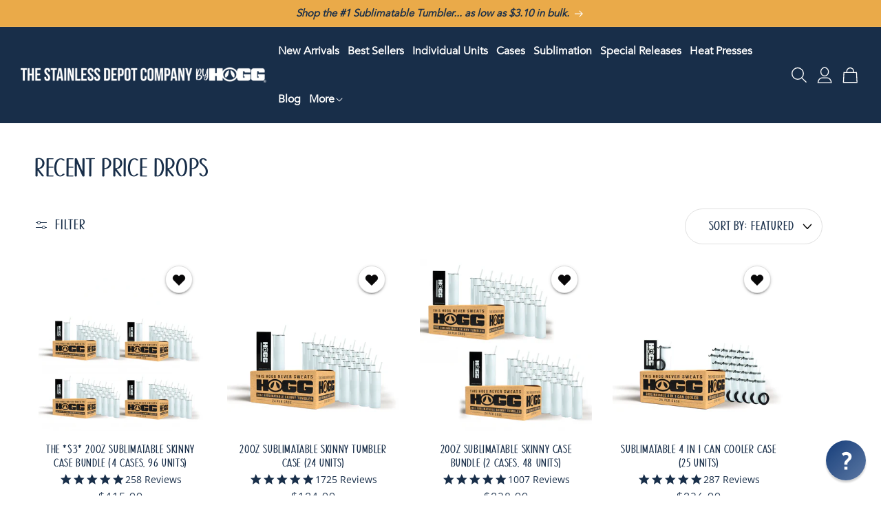

--- FILE ---
content_type: text/css
request_url: https://thestainlessdepotcompany.com/cdn/shop/t/112/assets/custom.css?v=71386946149897920331768334066
body_size: 8059
content:
.menu-drawer__navigation-container .menu-drawer__localization.header-localization{display:none}.custom_featured_media img{width:100%}.itg_product .ProductPageAddToWishList_flits_wishlist_button_product_page__eWmrO{display:none}.itg_index .page-width{width:100%;max-width:100%;padding-left:60px;padding-right:60px}.announcement-bar__message span{font-size:16px;color:#182e49;letter-spacing:0;line-height:normal;font-family:Avenir}.cart-count-bubble{top:0;background:#fff;color:#182e49}.cart-count-bubble span{font-weight:700}.announcement-bar__message{padding:9px 0;min-height:auto}.header__icons .header__icon{width:37px}header.header.header--middle-left.header--mobile-center.page-width.header--has-menu{grid-template-columns:.6fr 1.2fr 0fr}.header--middle-left .header__inline-menu{text-align:right}.header-wrapper header.header.page-width{width:100%;max-width:100%;padding-left:60px;padding-right:60px}.list-menu .list-menu__item{color:#fff;letter-spacing:0;padding-left:10px;padding-right:10px}li.custom_fist_link summary,li.custom_fist_link a{padding-top:25px;padding-bottom:25px}h2.banner__heading.inline-richtext{text-transform:uppercase;line-height:normal;margin-top:5px}.banner__text p{color:#fff}.collapsible__content{padding-bottom:20px}.checkbox-container{color:#182e49;display:flex;align-items:center;gap:5px;padding:3px 0}.checkbox-container label{cursor:pointer}.checkbox-container input{margin:0}.custom_collection_list .title-wrapper-with-link{justify-content:center;margin-bottom:20px}.collection-list-view-all .button{background:#182e49;color:#fff}.collection-list-wrapper .card-wrapper h3.card__heading{text-align:center;font-size:20px;font-family:Avenir!important;letter-spacing:0}.custom_collection_list{margin-top:30px}.collection-list-page-width{max-width:1380px;margin:0 auto;padding-left:20px;padding-right:20px}.Custom_image_with_text{display:grid;grid-template-columns:repeat(2,minmax(auto,1fr));gap:30px;flex-wrap:wrap}.custom_image_box img{width:100%;display:block}.custom_content_column{display:flex;flex-flow:column;margin-top:20px}.custom_content_column h2{margin:0;font-size:36px;color:var(--Heading, #182E49);line-height:normal}.text_content_align_right{text-align:right}.text_content_align_center{text-align:center}.text_content_align_left{text-align:left}.custom_content_column span p{font-size:18px;color:#182e49;margin:10px 0 0;letter-spacing:0;line-height:26px}.custom_all_button a.button,.custom_content_column_button a.button{background:#182e49;color:#fff}.custom_content_column_button{margin-top:20px}.collection__title.title-wrapper{text-align:center;margin-bottom:20px}.collection__title.title-wrapper h2.title.inline-richtext.h1{margin-bottom:20px;line-height:normal}.custom_icon_slider{border:1px solid #182E49;width:50px;height:50px;display:flex;align-items:center;text-align:center;justify-content:center;border-radius:50px;background:#fff;cursor:pointer;position:absolute;top:50%;transform:translate(-50%,-50%)}span.custom_icon_slider.icon_nextArrow.slick-arrow{right:50px;z-index:3}span.custom_icon_slider.icon_prevArrow.slick-arrow{left:102px;z-index:3}.card-information .price.price--on-sale,.card-information .custom_yotpo{margin-top:5px!important}slider-component.slider-mobile-gutter.slider-component-full-width.page-width{padding:0}.custom_related_products li.swiper-slide.grid__item,.custom_slide_show .swiper-slide{opacity:.25}li.swiper-slide.grid__item.swiper-slide-active,li.swiper-slide.grid__item.swiper-slide-next,li.swiper-slide.grid__item.swiper-slide-prev,.custom_slide_show .swiper-slide-active,.custom_slide_show .swiper-slide-next,.custom_slide_show .swiper-slide-prev{opacity:1}.custom_swiper-button-next.custom_icon_slider{right:75px;z-index:444;top:38%}.custom_swiper-swiper-button-prev.custom_icon_slider{left:127px;z-index:4;top:40%}.custom_all_button{margin-top:11px;margin-bottom:40px}.grid__item .card-wrapper.product-card-wrapper h3.card__heading a.full-unstyled-link{font-size:16px;font-style:normal;font-weight:400;color:#182e49}.card-information .price .price__container{font-size:16px;color:#182e49}.card-wrapper .card__content{padding:0 0 20px}.custom_slide_show .card-wrapper .card__content .card__information{padding-top:20px;padding-bottom:20px}.custom_all_button a.button{margin-top:20px}a.button:hover:after{box-shadow:none}.custom_slide_box,.custom_slide_show{overflow:hidden;row-gap:0}.collection-list-wrapper .card-wrapper h3.card__heading a{font-size:20px;color:#182e49;text-transform:initial}.custom_collection_list .card-wrapper .card__content .card__information{padding-top:5px;padding-bottom:20px}.collection_list_slider{overflow:hidden}.custom_multicolumn_box{position:relative}.custom_multicolumn_box .custom_button--primary{position:absolute;bottom:30px;left:50%;transform:translate(-50%);background:#182e49;font-size:24px;color:#fff;width:54%;min-height:60px;padding:0}.custom_multicolumn_box img{display:block;width:100%}.itg_custom_multicolumn{width:100%;display:grid;grid-template-columns:repeat(3,minmax(auto,1fr));grid-column-gap:30px;gap:30px}.join_the_club{width:100%;display:grid;grid-template-columns:repeat(2,minmax(auto,1fr));grid-column-gap:26px;gap:30px}.join_the_club_image_box{background:#182e49;display:flex;align-items:center;justify-content:space-between;padding:63px 60px;flex-wrap:wrap}.join_the_club_box{width:24%}.join_the_club_box img{width:100%}.join_the_club_column{width:75%}.join_the_club_column h2{color:#fff;font-size:45px;margin:0;line-height:normal}.join_the_club_column span{color:#fff;font-size:16px;font-style:normal;font-weight:400;line-height:26px;letter-spacing:0}.itg_join_the_1.join_the_club_image_box{flex-direction:row-reverse}.custom_join_the_club a.button{background:transparent;border:1px solid #fff;color:#fff}.custom_join_the_club a.button{padding:0 60px}.custom_join_the_club{text-align:center}.join_the_club_column span p{margin:10px 0 20px;font-size:18px}.custom_banner_with_text{background:#182e49;display:flex;justify-content:center;margin-bottom:30px;gap:26px;padding-top:10px;align-items:center}.banner_with_image img{display:block;width:100%;object-fit:cover}.banner_with_page_content{color:#fff;text-align:center}.banner_with_page_content h2{color:#fff;font-size:60px;margin:0;line-height:normal}.banner_rich_text p{margin:10px 0 0;font-size:18px;line-height:26px}.banner_with_image{width:16%}.banner_with_image.image_box_1{width:18.3%}.image_section_box img{width:100%;display:block}.image_slider_box{display:flex!important;align-items:center;background:#f0f0f0;flex-wrap:wrap}.image_section_box{width:50%}.frame_content{padding:0 40px;width:40%}h2.slide_show_heading.h0{margin:0;line-height:normal;width:95%}.slide_show_rich_text p{color:#182e49;font-size:18px;letter-spacing:0;font-weight:350;line-height:26px;margin:10px 0 20px}.frame_content a.button{font-size:30px;color:#182e49;padding:0 60px;letter-spacing:.1rem;background:transparent;border:1px solid #182E49}.custom_slide_box{position:relative;margin-bottom:40px}.image_text_slide_swiper-button-prev.custom_icon_slider{z-index:333;left:85px}.image_text_slide_swiper-button-next.custom_icon_slider{right:35px;z-index:22}.custom_yotpo .yotpo-reviews-star-ratings-widget .star-container.yotpo-sr-star-full svg{width:12px;height:12px}.custom_yotpo .yotpo-reviews-star-ratings-widget .star-container.yotpo-sr-star-full svg path{stroke:#182e49;fill:#182e49}.custom_Instagram_app{overflow:hidden;position:relative}.Instagram_image img{width:100%;display:block}.icon_data_div{display:flex;background:#182e49;align-items:center;justify-content:space-between;padding:30px 50px;flex-wrap:wrap}.icon_data_list{display:flex;align-items:center;gap:10px}.icon_data_content p{color:#fff;font-size:16px;margin:0}.custom_social_icon a.link.list-social__link{padding:0 5px}.custom_social_icon .social_icon_part{margin-top:10px}.footer .footer__content-top{display:flex;flex-wrap:wrap}.footer .footer__blocks_wrapper_top_box{width:70%;padding-left:60px;padding-right:25px;padding-top:30px}.footer-block--newsletter{width:30%;display:block!important;margin:0!important;background:#182e49;padding:30px}.Copyright_box{display:flex;align-items:center;justify-content:space-between;padding-top:80px;padding-bottom:20px;flex-wrap:wrap}.Copyright_box .footer__payment{margin:0}.footer-block__newsletter h2.footer-block__heading{color:#fff;text-align:left}.sub_heading_inline-richtext p{color:#fff;font-style:normal;font-weight:400;line-height:26px;text-align:left;margin:0 0 20px;font-size:16px}.newsletter-form__field-wrapper button#Subscribe{position:inherit;background:transparent;width:100%;padding:15px;border:1px solid #fff;border-radius:30px;margin-top:10px;color:#fff;font-family:HOUSEHOLD;font-size:18px;font-style:normal;font-weight:400;line-height:normal;text-transform:uppercase}.newsletter-form__field-wrapper .field__input{border-radius:30px;padding-top:18px;padding-bottom:15px;line-height:0}.footer-block__newsletter .newsletter-form{max-width:45rem;margin-left:0}.footer__content-top .footer-block__heading{font-size:18px;font-style:normal;font-weight:400;line-height:normal;text-transform:uppercase}.footer-block__details-content .list-menu__item--link{padding:0}.social_icon_box{background:#f0f0f0;text-align:center}.custom_social_icon h2{font-size:18px;color:#182e49;font-style:normal;margin:0 0 10px}.custom_social_icon .rich_text_box p{margin:0;font-size:16px;color:#182e49;line-height:normal}.newsletter-form__field-wrapper .field__input{height:50px}.newsletter-form__field-wrapper .field label.field__label{font-size:18px;font-family:HOUSEHOLD;line-height:32px;color:#8a9099;text-transform:uppercase}.footer__copyright.caption{margin:0}.footer-block__details-content .list-menu__item--link{font-size:16px;color:#182e49!important;letter-spacing:0}.custom_country_code .localization-form__select:focus.localization-form__select:after,.custom_country_code .localization-form__select:hover.localization-form__select:after,.custom_country_code .localization-form__select:after{box-shadow:none;border:none}button.disclosure__button.localization-form__select.localization-selector{font-size:14px;color:#fff;margin:0;background:#182e49;border-radius:30px}.footer .footer-block--newsletter .footer-block__newsletter{display:flex;flex-flow:column;gap:50px}.custom_social_icon a.link.list-social__link svg{width:30px;height:30px}.reviews-carousel-card-container{background:transparent!important;color:#fff!important;border:none!important}span.yotpo-reviews-carousel-seo-link-button,.reviews-carousel-card-review-content-container span,.reviews-carousel-card-reviewer-info-container .review-date,.yotpo-reviews-carousel-bottomline-container span.reviews-bottomline-total-reviews,.reviews-carousel-card-review-product-container span.review-product-name,.span.review-product-name,.review-date .review-date,.reviewer-info span.reviewer-status-text,.reviewer-info span.reviewer-display-name,.review-title,.reviews-carousel-card-container .review-content{color:#fff!important;font-family:Avenir!important}.yotpo-reviews-carousel-bottomline-seo .yotpo-reviews-carousel-seo-link-button{font-size:18px!important;color:#fff!important}.yotpo-reviews-carousel-widget-container .yotpo-reviews-carousel-header{font-size:36px!important;color:#fff!important;text-transform:uppercase!important;margin:0 0 20px;font-weight:300!important}.Scan_the_QR_code img{width:100%;display:block}.Scan_the_QR_code{width:32%;margin-top:10px}.custom_yotpo{text-align:center;display:flex;justify-content:center}.card-information .price .price__container .price__sale span{font-size:16px;color:#182e49;letter-spacing:0;line-height:normal}.custom_yotpo span.yotpo-icon.yotpo-icon-half-star.rating-star.pull-left,.custom_yotpo span.yotpo-icon.yotpo-icon-empty-star.rating-star.pull-left,.custom_yotpo span.yotpo-stars span.yotpo-icon.yotpo-icon-star{width:19px!important;color:#182e49}.custom_yotpo a.text-m{font-size:14px;color:#182e49!important}.icon_data_image img{width:40px;display:block}.yotpo-reviews-carousel-widget-container.yotpo-reviews-carousel-widget-mobile-mode .yotpo-reviews-carousel-reviews-by-yotpo-seo{width:152px}.yotpo-reviews-carousel-widget-container.yotpo-reviews-carousel-widget-mobile-mode .yotpo-reviews-carousel-seo-link-button{font-family:HOUSEHOLD!important;font-size:18px;line-height:normal;text-transform:uppercase}.locale-selectors__container{display:none}.disclosure svg.icon.icon-caret{height:8px}.custom_yotpo .yotpo-sr-bottom-line-left-panel{color:#182e49!important}.product__description ul{padding-left:0rem}.product-form__buttons .product-form__submit{border:1px solid;background:#182e49;color:#fff}.itg_product .page-width{max-width:100%;padding-left:60px;padding-right:60px}.price-per-item__container quantity-input.quantity{width:calc(29rem / var(--font-body-scale) + var(--inputs-border-width)* 2)}.price-per-item__container quantity-input.quantity:after{border-radius:30px;border-color:#182e49;box-shadow:none}.quantity .quantity__button svg{width:24px;height:24px}.product__description.rte.quick-add-hidden{color:#182e49}.product-form__input .price-per-item__container input{background:transparent}.product__title h1{letter-spacing:0;font-family:Household;font-size:36px;font-style:normal;font-weight:400;line-height:normal;text-transform:none}.product__media-wrapper .price__regular .price-item.price-item--regular,.product__media-wrapper .product__info-wrapper span.price-item.price-item--sale.price-item--last,.product .product__info-wrapper .product__info-container .price--on-sale .price-item--regular{font-size:30px;letter-spacing:0;font-family:Household;text-transform:uppercase}.price__regular .price-item.price-item--regular,.product__info-wrapper span.price-item.price-item--sale.price-item--last{color:#182e49}.product__info-wrapper .product__info-container .price--on-sale .price-item--regular{color:#8a9099}.shopify-payment-button__button--unbranded:hover:after,.product-form__input .select:hover.select:after,.product-form__input .select:after{border-radius:30px;box-shadow:none}.product-form__input .select{border:1px solid;border-radius:30px}.product-form__input .select .select__select{border-radius:30px;font-size:18px;color:#182e49;line-height:normal;text-transform:uppercase;font-family:Household;height:5rem}.shopify-payment-button__button--unbranded:after,.select__select:focus-visible{box-shadow:none}fieldset.product-form__input .form__label,.product-form__input label.form__label{font-size:24px;font-family:Household;color:#182e49;line-height:normal;text-transform:uppercase;margin-bottom:10px}button.shopify-payment-button__button.shopify-payment-button__button--unbranded{font-size:20px;font-style:normal;font-weight:400;line-height:normal;text-transform:uppercase;font-family:HOUSEHOLD;padding:0;color:#182e49;border:1px solid var(--Heading, #182E49)}.product__description.rte.quick-add-hidden ul li{color:#182e49}svg.custom_icon_caret{pointer-events:none;position:absolute;top:50%;right:calc(var(--inputs-border-width) + 1.5rem);transform:translateY(-50%)}h2.related-products__heading.inline-richtext{text-align:center;font-size:36px;color:#182e49}.related-products ul.custom_related_products.grid.product-grid{overflow:hidden;gap:0;margin:0}.related-products .related-products__heading{margin:0 0 20px}.summary__title .accordion__title{font-size:18px;font-style:normal;color:#182e49}.product__accordion.accordion.quick-add-hidden{border:none;margin-bottom:10px}.product__accordion.accordion.quick-add-hidden details{border-radius:30px;border:1px solid var(--Accent-1, #182E49)}.product__accordion.accordion .accordion__content{border-top:1px solid #182E49;display:flex}.product__accordion.accordion summary{padding:13px 0 13px 23px}.product__info-wrapper .yotpo_app_custom{margin:0}.product__accordion.accordion .accordion__content p{color:#182e49;line-height:26px}.yotpo-head .yotpo-headline{font-family:HOUSEHOLD!important;font-size:36px!important;font-style:normal;font-weight:400!important;line-height:normal;text-transform:uppercase;color:#182e49!important;margin-top:0!important;margin-bottom:0!important}.yotpo-main-widget-layout .yotpo-base-layout{width:88%!important;max-width:1370px!important;padding:0 15px}#BIS_trigger{text-decoration:none;font-family:HOUSEHOLD;font-size:20px;background:#182e49;color:#fff;padding:15px 10px;border-radius:30px;text-align:center;width:100%;display:block;order:3;border:none;cursor:pointer;margin:0!important}.yotpo-new-review-btn-wrapper button#yotpo-main-widget-btn{font-family:HOUSEHOLD!important;font-size:18px!important;font-style:normal;font-weight:400!important;line-height:normal!important;text-transform:uppercase;padding:10px 31px;width:auto;background:var(--Accent-1, #182E49)!important}.yotpo-bottom-line-summary .yotpo-bottom-line-left-panel.yotpo-bottom-line-score{font-family:HOUSEHOLD!important;font-size:36px!important;font-style:normal!important;font-weight:400!important;line-height:normal!important}.yotpo-summary-section .yotpo-bottom-line-summary{align-items:end}.yotpo-search-filter .yotpo-search-label .yotpo-search-input:valid{border-color:#e0e0e0!important}.yotpo-media-filter .yotpo-media-select,input.yotpo-filter-select,.yotpo-search-filter input#searchInput{font-family:HOUSEHOLD!important;font-size:18px!important;font-style:normal!important;font-weight:400!important;line-height:normal!important;text-transform:uppercase}.yotpo-media-filter .yotpo-media-select,input.yotpo-filter-select,.yotpo-search-filter .yotpo-search-label .yotpo-search-input{height:50px!important}.yotpo-review-date .yotpo-date-format{color:#182e49;font-size:14px!important;font-style:normal;font-weight:400;line-height:normal}.yotpo-main-layout.yotpo-main-reviews-widget .yotpo-head{margin:0 0 58px!important}.yotpo-filters-container .yotpo-filters-container-inner .yotpo-filters-top-panel .yotpo-mobile-filters-popup-btn{border-color:#e0e0e0!important}.yotpo-review-content .yotpo-read-more-text{font-size:16px;font-style:normal;font-weight:400;line-height:26px;color:#182e49;font-family:Avenir!important}.yotpo-review-center-panel .yotpo-review-rating-title .yotpo-review-title{font-family:HOUSEHOLD!important;font-size:16px;font-style:normal;font-weight:400;line-height:normal;text-transform:uppercase;color:#182e49!important}.yotpo-reviewer-details-verified span.yotpo-reviewer-name{font-family:HOUSEHOLD;font-size:18px;font-style:normal;font-weight:400;line-height:normal;text-transform:uppercase;color:#182e49!important}.yotpo-thumbnail-container.yotpo-review-thumbnail-container{margin-bottom:3px!important}.yotpo-review-center-panel .yotpo-review-rating-title{align-items:center!important}label.yotpo-radio-base.yotpo-sorting-filter-container button.yotpo-dropdown-closable.yotpo-reviews-widget-dropdown{border-radius:30px;border:1px solid var(--Border, #E0E0E0);padding:15px 31px;font-family:HOUSEHOLD;font-size:18px;font-style:normal;font-weight:400;line-height:normal;text-transform:uppercase}.yotpo-filters-right-panel span.yotpo-dropdown-placeholder{font-family:HOUSEHOLD;font-size:18px!important;font-style:normal;font-weight:400;line-height:normal;text-transform:uppercase;color:#182e49!important}a.yotpo-reviews-trademark.yotpo-reviews-by{display:none}.product__info-wrapper.grid__item .price__regular span.price-item.price-item--regular{font-size:30px;line-height:normal;letter-spacing:0;font-family:HOUSEHOLD}.product__info-wrapper.grid__item .share-button{text-align:center;justify-content:center;display:flex}h2.cbb-frequently-bought-title.translatable{font-family:HOUSEHOLD;margin-top:20px;font-size:36px!important;font-style:normal;font-weight:400!important;line-height:normal;color:#182e49!important}.product .product__info-container .product-form{margin-top:1rem;margin-bottom:0}.product__info-wrapper span.price-item.price-item--sale.price-item--last{font-family:HOUSEHOLD;font-size:30px;font-style:normal;font-weight:400;line-height:normal;text-transform:uppercase;letter-spacing:0}.filts-wishlist-product-style.flits-wishlist-button-style{margin:15px 0}.button_view_all{text-align:center;margin-top:20px;margin-bottom:10px}.button.custom_view_all{background:#182e49;color:#fff}.custom_related_products .card-wrapper.product-card-wrapper .card__information{padding-top:22px;padding-bottom:20px}.Email_sms_button,.product-form__input.product-form__quantity,.product__info-wrapper .product-form__input{max-width:49.1%;width:50%;margin-bottom:0}.Quantity-selector_box{display:flex;align-items:end;flex-wrap:wrap;justify-content:space-between}.product .product__info-container .product-form .product-form__buttons{max-width:100%}.yotpo-layout-header-wrapper .yotpo-vertical-border,.yotpo-layout-header-wrapper .yotpo-star-distribution{border:none!important}.yotpo_app_custom .star-container svg{width:12px;height:12px}.yotpo_app_custom{margin:0}nav.yotpo-reviews-pagination-container{margin-bottom:0;margin-top:30px}.price--show-badge span.badge.price__badge-sale{display:none}.product__media-wrapper .slider-buttons button.slider-button.slider-button--next,.product__media-wrapper .slider-buttons button.slider-button.slider-button--prev{border-radius:30px;border:1px solid #182E49;width:30px;height:30px}.product__media-wrapper .slider-buttons.quick-add-hidden{margin:11px 0}span.cbb-frequently-bought-selector-label-sale-price span.money,.cbb-frequently-bought-selector-label-regular-price span.money{font-size:16px!important;font-family:Avenir;font-style:normal;font-weight:400!important;line-height:normal}.yotpo-widget-instance .yotpo-review-border-smooth{height:3px}.itg_collection .card-wrapper.product-card-wrapper .card.card--card.card--media.color-inverse.gradient{background:transparent}.quick-add__submit{background:var(--Accent-1, #182E49)}.custom_collection_title{display:flex;align-items:center;justify-content:space-between}.custom_add_to_cart{width:100%;position:absolute;bottom:20px;opacity:0;z-index:44}.product-card-wrapper .card.card--card.card--media:hover .custom_add_to_cart{opacity:1}.custom_add_to_cart .quick-add__submit{background:#182e49}.facet-filters .select__select:focus-visible{box-shadow:none}.facet-filters__field{border:1px solid #E0E0E0;border-radius:30px}.facet-filters__label label{font-size:18px;font-style:normal;font-weight:400;color:#182e49}h2.facet-filters__label{margin-right:10px;line-height:normal;padding-left:45px}.facet-filters__field .select select#SortBy{font-size:18px;letter-spacing:1px;color:#182e49;font-weight:400;line-height:30px;font-family:HOUSEHOLD;text-transform:uppercase;padding:10px 40px 10px 0}#Huratips-Pagination a{font-family:HOUSEHOLD;font-size:18px;font-style:normal;font-weight:400;line-height:normal;text-transform:uppercase;color:#182e49;border:1px solid;text-decoration:none;border-radius:30px;padding:15px 33px}.facet-filters__field .select{align-items:center}#Huratips-Pagination{text-align:center;display:flex;justify-content:center}.custom_slide_show .card-wrapper .custom_add_to_cart{display:none}.product-card-wrapper .card.card--card.card--media:hover .custom_add_to_cart input{width:100%;border-radius:30px;padding:16px 36px;font-family:HOUSEHOLD;font-size:18px;font-style:normal;font-weight:400;line-height:normal;text-transform:uppercase;background:var(--Accent-1, #182E49);color:#fff;border:none;cursor:pointer}li.grid__item .card-wrapper.product-card-wrapper:hover .quick-add.no-js-hidden{opacity:1}.card--card .quick-add{margin:0;opacity:0}.quick-add.no-js-hidden{padding:0 20px;margin:0!important}.cart-item__quantity-wrapper a.button.button--tertiary svg.icon.icon-remove path{fill:#182e49}.page-width--narrow,.shopify-policy__container{max-width:100%;padding-left:60px;padding-right:60px}h1.custom_page_title.main-page-title.page-title.h0{font-size:36px;text-align:center}.main_box_page.page-width--narrow li,.main_box_page.page-width--narrow p{color:#182e49}.filter_item_main ul.nav li{list-style:none;padding:2px 0}.filter_item_main ul.nav li label{display:flex;align-items:center;cursor:pointer}.panel.filter_item_main{display:none}.collection_title_box h2{font-size:36px;margin:0;color:#182e49;line-height:normal}.custom_accordion_box{display:flex;align-items:center;justify-content:space-between;padding:20px 0;cursor:pointer}.custom_filter{border-bottom:1px solid #E0E0E0;padding:0 20px}.custom_filter h2.accordion{font-size:24px;margin:0}.custom_accordion_box span{display:flex}span.mobile-facets__open{color:#182e49}.mobile-facets__open svg{color:#182e49}.align_filter_row{color:#182e49}.custom_accordion_box.active span svg{transform:rotate(178deg)}.custom_filter.color_box_1 .custom_accordion_box{border-top:1px solid #E0E0E0}.filter_item_main ul.nav{padding:0;margin-top:10px}.mobile-facets__sort{color:#182e49}.mobile-facets__sort label{font-family:HOUSEHOLD;text-transform:uppercase}.mobile-facets__sort .select{border-radius:30px;border:1px solid var(--Border, #E0E0E0)}.mobile-facets__summary .mobile-facets__sort .select__select:focus-visible{outline:none;box-shadow:none}.mobile-facets__sort .select select#SortBy-mobile{font-size:16px;color:#182e49;text-transform:uppercase;font-family:HOUSEHOLD}.mobile-facets__details .mobile-facets__sort .select .icon-caret{right:12px}span.mobile-facets__open-label.button-label,.mobile-facets__clear-wrapper a.mobile-facets__clear{color:#182e49;font-family:HOUSEHOLD;text-transform:uppercase}.itg_collection .card-wrapper .card__content{padding:0 0 10px!important}.banner_sub_subheading span{text-transform:uppercase;font-size:16px;line-height:normal;color:#fff}.banner_sub_subheading{line-height:normal}.collection-list .media.media--transparent.media--hover-effect{background:#f0f0f0}.collection-list-view-all .button:hover,.custom_content_column_button a.button:hover,.custom_all_button a.button:hover{background:#fff;color:#182e49;border:1px solid #182e49}.custom_button--primary:hover{background:#fff;color:#182e49}.banner__buttons a.button.button--primary:hover,.frame_content .custom_button_box a.button:hover{background:#182e49;color:#fff}.custom_join_the_club a.button:hover{background:#fff;color:#182e49}.button,.frame_content .custom_button_box a.button,.banner__buttons a.button.button--primary,.custom_icon_slider,.custom_icon_slider svg path,.custom_join_the_club a.button{transition:.6s}.custom_icon_slider:hover{background:#182e49}.custom_icon_slider:hover svg path{stroke:#fff}.related-products_swiper-button-prev.custom_icon_slider,.instagram_slide_swiper-button-prev.custom_icon_slider{z-index:2;left:80px}.related-products_swiper-button-next.custom_icon_slider,.instagram_slide_swiper-button-next.custom_icon_slider{z-index:2;right:55px}.instagram_slider_custom{width:100%;display:grid;grid-template-columns:repeat(4,minmax(auto,1fr));grid-column-gap:31px;gap:30px}img.custom_collection_image.motion-reduce{object-fit:contain!important}.banner__content .slideshow__text.banner__box.content-container{padding-left:8rem}.card-information .price .price__container s.price-item.price-item--regular{color:#182e49;margin:0}.yotpo-reviews-carousel-widget-clear #yotpo-reviews-carousel-widget{padding-bottom:40px}main#MainContent bundle-builder-bundle-v1{max-width:1300px;margin:auto;padding:41px 0}.yotpo-header-container .yotpo-bottom-line{align-items:center;width:80%;justify-content:left!important;margin:0!important}.yotpo-header-container .yotpo-new-review-btn-wrapper{width:40%;justify-content:end}.yotpo-layout-header-wrapper{justify-content:space-between}.yotpo-summary-section{width:58%}button.slider-button.slider-button--next.custom_box_icon,button.slider-button.slider-button--prev.custom_box_icon{border:1px solid;color:#182e49;border-radius:50%;background:#fff}.slider-mobile-gutter .slideshow__controls.slider-buttons .slider-counter.slider-counter--dots{display:none}ul.custom_collection_list_image li{list-style:none;width:18%}ul.custom_collection_list_image{display:flex;position:relative;padding:0;margin:20px auto auto}.custom_container{max-width:1370px;padding:0 15px;margin:auto}.collection_image_box img{width:100%;display:block}h3.custom_card__heading{text-align:center}ul.custom_collection_list_image li a{text-decoration:none}h2.custom_list-title{font-size:36px;font-style:normal;font-weight:400;line-height:normal;text-transform:uppercase;text-align:center;margin:0}.custom_collection_box_main.color-inverse{margin-top:30px;position:relative;margin-bottom:20px}h3.custom_card__heading{text-align:center;font-family:Avenir!important;margin:20px 0 0;color:#182e49;line-height:normal;text-transform:initial}.collection_image_box{width:89%;margin:auto}.collection_list_swiper-button-next.custom_icon_slider{right:5%;z-index:2;top:60%}.collection_list_swiper-button-prev.custom_icon_slider{left:8%;z-index:2;top:60%}quantity-input.quantity.cart-quantity .quantity__button{width:calc(3.5rem / var(--font-body-scale))}a.login_link,.customer a:hover,.customer form a,form#customer_login a{color:#182e49}.customer button{font-family:HOUSEHOLD;color:#fff;text-transform:uppercase;background:#182e49}.flits-hidden,.flits-wishlist-colection.flits-wishlist-button-style .flits-wls-count-btn{display:none!important}body .flits-wishlist-colection-style .flits-wls-button-secondary .flits-wls-icon-svg-color-blue{fill:none!important}.flits_capture_code_app a.flits-wls-button.flits-wls-two.flits-wls-inactive.flits-wls-desktop.flits-wls-button-secondary.flits-wls-button-full-width{background:transparent!important;width:23px!important;height:23px;padding:0!important}.flits_capture_code_app{display:flex;align-items:center;justify-content:space-between;gap:15px}.flits_capture_code_app .filts-wishlist-product-style.flits-wishlist-button-style{width:30px!important;margin:0!important}.flits_capture_code_app .filts-wishlist-product-style .flits-wls-button-secondary .flits-wls-icon-svg-color-blue{fill:#fff!important;color:#000!important;width:27.6px;height:24px}button.share-button__button{padding:0;min-height:auto}button.share-button__button svg{width:17.6px;height:24px}.cbb-frequently-bought-container.cbb-desktop-view{max-width:1340px;margin-bottom:0!important;border:none!important;position:relative}.cbb-frequently-bought-recommendations-container{display:flex;justify-content:space-between;align-items:end}h3.cbb-frequently-bought-selector-label-name{font-family:Avenir!important;font-size:16px!important;letter-spacing:0!important;color:#182e49!important;font-weight:400!important}a.cbb-frequently-bought-selector-link{text-decoration:none;color:#182e49!important}.cbb-frequently-bought-total-price-box span.money,.cbb-frequently-bought-total-price-box{text-align:center;font-family:HOUSEHOLD;font-size:24px!important;font-style:normal;font-weight:400!important;line-height:normal!important;text-transform:uppercase}ul.cbb-frequently-bought-selector-list{margin-top:0;margin-bottom:0}ul.cbb-frequently-bought-products{margin-bottom:3px!important}button.cbb-frequently-bought-add-button{font-family:HOUSEHOLD;font-size:18px!important;background:#182e49!important;padding:14px 25px!important;border-radius:30px!important}.cbb-frequently-bought-plus-icon.skiptranslate.notranslate{color:#182e49;font-weight:700!important;font-size:20px!important}select.cbb-recommendations-variant-select{border-radius:30px!important}select.cbb-recommendations-variant-select{border-radius:30px!important;font-family:Avenir;font-size:12px;font-style:normal;font-weight:400;line-height:normal}button.flits-tingle-modal__close{top:0!important}a.flits-wls-button.flits-wls-two.flits-wls-inactive.flits-wls-desktop.flits-wls-button-secondary.flits-wls-button-full-width{border-radius:30px;box-shadow:none}a.flits-wls-button.flits-wls-two.flits-wls-inactive.flits-wls-desktop.flits-wls-button-secondary.flits-wls-button-full-width .flits-wls-icon-with-text-text{font-size:20px;font-family:HOUSEHOLD}main#MainContent .shopify-policy__body .rte p{color:#182e49;letter-spacing:0}.main_box_page.page-width--narrow li a{color:#182e49}.totals .totals__total-value,.totals h2.totals__total{font-size:25px;color:#182e49;font-family:Household}button#checkout{border:1px solid #182E49}td.cart-item__details .product-option,th.caption-with-letter-spacing{color:#182e49}.title-wrapper.custom_title_wrapper h2.title.title--primary{display:flex;justify-content:center}.sc-75msgg-0.iHsjZL.sms-policy-text.cw-compliance-text,h2.sc-75msgg-0.fFhauH.description-text.cw-description-text,h1.sc-75msgg-0.iFbfcy.header-text.cw-header-text{text-align:center;color:#182e49!important}.yotpo-custom-div .kGTjHB .smsb-subscribe-button{padding-top:10px!important}.page_box_hogg-sms-list h1.custom_page_title.main-page-title.page-title.h0{margin-bottom:0}p.article-template__comment-warning,.article-template__content span,.article-template__content ul li,.article-template__content p span,.article-template__content p,p.article-card__excerpt.rte-width{color:#182e49}a.article-template__link.link{color:#182e49;border:1px solid;max-width:15%;margin:auto;border-radius:30px;padding:15px 5px;font-family:HOUSEHOLD;font-style:normal;font-weight:400;line-height:normal;text-transform:uppercase;font-size:20px}.comment-form input.button{background:#182e49;color:#fff}.article-template__comment-wrapper h2{font-size:36px;font-style:normal}.product__description p strong a:hover,.product__description p strong a{color:#182e49}.main-blog .pagination-wrapper .pagination__item{color:#182e49;font-weight:800;font-size:20px;font-family:HOUSEHOLD}.card__information h3.card__heading{text-align:center}.itg_list-collections h1.title.title--primary{margin-top:4rem}img.mobile_wallpaper,.custom_image_box.mobile_wallpaper{display:none}.banner__content--middle-right .slideshow__text.banner__box.content-container{padding-right:80px;padding-left:0}.shopify-policy__container .shopify-policy__title h1{margin-top:40px}.blog-articles .card__information h3.card__heading{text-align:left}.main_box_page a{color:#182e49}ul.creating_condition li{list-style:none;padding-bottom:10px;font-size:14px}.bundle-builder-app--bundle--product-details form.bundle-builder--add-to-bundle-form select{width:100%;padding:8px 4px;font-size:14px;margin-bottom:12px}.bundle-builder-app--add-button{font-size:16px;padding:6px 10px}button.search__button.field__button svg.icon.icon-search{color:#fff}.page_box_search-results .main_box_page.page-width.page-width--narrow{padding-top:40px;padding-bottom:40px}.installment.caption-large{text-align:center}.itam_selection p{font-size:16px;font-weight:800}span#item_qty{color:#ff0707}#flits-form-profile input.flits-input{border:1px solid;padding:6px 12px!important}form#flits-form-profile{box-shadow:0 2px 5px #00000029,0 2px 10px #0000001f;padding:20px;border-radius:10px}.flits-row .flits-select-row select#flits-profile-gender{padding:6px 12px;border:1px solid!important}.undefined.undefined .NavigationWrapperModule_flits_menu_nav__PGt1H{background-color:#182e49}.CustomerPageWrapperModule_flits_account_container__\+\+QnO * hr{margin:2rem 0}.android_icon a{display:block;text-align:center;text-decoration:none}.android_icon a img{width:48%;display:block}.android_icon a .android_icon_image{display:flex;justify-content:center}.android_icon{display:flex;justify-content:center;gap:50px;padding-top:5px}.mobile-facets__inner .mobile-facets__header,.mobile-facets__header .mobile-facets__header-inner,.itg_size_chat_popup{display:none}.popup__content_box img{width:100%;display:block}.popup__content_box{width:50%;position:absolute;top:50%;left:50%;transform:translate(-50%,-50%)}.itg_size_chat_popup{position:fixed;left:0%;background:#00000082;height:100%;width:100%;top:0;z-index:33}.itg_size_chat{cursor:pointer;display:flex;align-items:center;gap:10px}span.icon_size-chat{color:#182e49;font-weight:300;font-size:16px;line-height:21.86px;text-decoration:underline;text-transform:capitalize}.popup_close_icon{position:absolute;right:-10px;background:#fff;border-radius:50px;display:flex;top:-12px;cursor:pointer}.custom_collection_link{font-size:20px}ul.product__media-list li.cst_product_media_hidden{display:none}.show_more_mdeia{text-align:center;line-height:1}.show_more_mdeia span{display:inline-block;border:1px solid #182E49;padding:7px 8px 6px;border-radius:50px;cursor:pointer;text-transform:capitalize;color:#182e49}.product__media-wrapper .product__media-item.grid__item{border:1px solid var(--Border, #E0E0E0)}.product__media-wrapper .product__media-item.grid__item .product-media-container.media-type-image{border:none}.custom_scan_code p{font-size:14px;line-height:normal;letter-spacing:0}.android_icon span{font-size:14px;color:#fff}.custom_cart-note cart-note.cart__note{top:0}.continue_shopping a{color:#182e49;font-size:16px}.quantity .quantity__input:focus{background:transparent}.show_more_mdeia{display:none}span.item_count_1000{font-size:7px}#item_count_bubble{width:20px;height:20px}article.article-template{margin-top:40px}button.button.custom_update_cart{text-align:center;border:1px solid;width:100%;max-width:36rem}.yotpo-inputs-container .yotpo-input-example{display:none}a.bundle-builder-app--bundle--product--show-more span{font-size:12px}h3.bundle-builder-app--bundle--product-name{font-size:18px;margin-top:15px;margin-bottom:15px;line-height:25px}.bundle-builder-app--content.bundle-builder-app--content--no-margin.bundle_product_box.row{margin:0}ul.bundle-builder-app--bundle--section--product-list--centred .bundle-builder-app--bundle--contents-auto-height{padding-left:8px;padding-right:8px}span.custom_update_cart{text-decoration:underline;color:#182e49;text-underline-offset:.3rem;text-decoration-thickness:.1rem;transition:text-decoration-thickness ease .1s;cursor:pointer}.cart_refresh_btn.text-right{padding:6px 0}.itg_vertical .slick-vertical .slick-slide{display:block;height:auto;visibility:visible;border:1px solid #ccc;margin-bottom:10px}.product__media-list .slider__slide{box-shadow:0 0 10px #0000001a}.product-media-container{border:none;padding:15px}.thumbnail-list .thumbnail{box-shadow:0 0 10px #0000001a;padding:10px}.itg_vertical .media_wrapper{width:100%;display:flex}.itg_vertical .main_product{width:90%;position:relative}.itg_vertical .thumb_product{width:10%;position:relative;margin-right:2%}.thumb_product img{width:100%;max-width:100px}.main_product .slick-arrow{width:40px;position:absolute;top:50%;transform:translate(-50%,-50%);cursor:pointer}.main_product .slick-arrow.slick-next{right:15px;z-index:3}.main_product .slick-arrow.slick-prev{left:40px;z-index:3}.thumb_product .slick-arrow.slick-prev{display:flex;align-items:center;justify-content:center;transform:rotate(91deg);cursor:pointer}.thumb_product .slick-arrow.slick-next{z-index:33;transform:rotate(88deg);cursor:pointer}.thumb_product .slick-arrow.slick-prev img,.thumb_product .slick-arrow.slick-next img{width:40px;display:block;z-index:3;position:relative}.custom_buy-buttons.button{width:100%;border:1px solid;background:#182e49;color:#fff;margin:0}.cart_refresh_btn.custom_primary_box{display:flex;flex-direction:column}.filts-wishlist-product-style.flits-wishlist-button-style{display:none!important}.flits_capture_code_app .price__container{margin-bottom:0}.product_hover-card_wrapper .card__inner:after{content:"";background:#0303033d;position:absolute;left:0;right:0;top:0;width:100%;height:100%}.product_hover-card_wrapper:hover a.BIS_trigger.custom_trigger_button{opacity:1}a.BIS_trigger.custom_trigger_button{position:absolute;z-index:2;top:50%;left:50%;width:78%;transform:translate(-50%,-50%);color:#fff;border-radius:50px;text-decoration:none;padding:8px 3px;font-family:Household!important;font-size:20px;letter-spacing:.1rem;opacity:0;background:#182e49}form[data-type=add-to-cart-form]{display:flex;flex-wrap:wrap;width:100%;align-items:center;gap:10px}.product-form__buttons{width:50%}.ProductPageAddToWishList_flits_wishlist_button_product_page__vAbTV{width:48%}a#BIS_trigger{width:100%;font-family:Household;border:1px solid;background:#182e49;color:#fff;margin:0;text-align:center;padding:7px 3px;border-radius:50px;font-size:20px}.ProductPageAddToWishList_flits_wishlist_button_product_page__vAbTV,.ProductPageAddToWishList_flits_button_section__Kdtjd{border-radius:50px!important;margin:0!important}.ProductPageAddToWishList_flits_button_section__Kdtjd{padding:13px 0!important}.ProductPageAddToWishList_flits_button_text__Ujk5X{font-family:Household;font-size:20px}.product-form div#effectiveAppsLowInStockAlert{display:none}.product-form__buttons .product-form__submit{margin-bottom:0}.card__badge .badge{color:#fff}.product_hover-card_wrapper .card .media img{filter:gray;-webkit-filter:grayscale(1);filter:grayscale(1)}.option_tmp_select{position:relative}ul#custom_SortBy{background:#fff;position:absolute;z-index:2;padding:0;top:52px;border:1px solid #E0E0E0;border-radius:4px;display:none;left:0%}ul#custom_SortBy li{list-style:none;text-align:center;font-size:18px;letter-spacing:1px;color:#182e49;font-weight:400;line-height:30px;font-family:HOUSEHOLD;text-transform:uppercase;cursor:pointer;border-bottom:1px solid #E0E0E0;padding:2px 5px}ul#custom_SortBy li label{cursor:pointer}span.custom_select__select_box{padding:10px 40px 10px 95px;border:1px solid #E0E0E0;border-radius:30px;font-size:18px;letter-spacing:1px;color:#182e49;font-weight:400;line-height:30px;font-family:HOUSEHOLD;text-transform:uppercase;cursor:pointer}.facet-filters__label_product{display:flex;align-items:center}.facet-filters__label_product h2.facet-filters__label{position:absolute;left:0;padding-left:35px;pointer-events:none}.facet-filters__label_product svg.icon.icon-caret{position:absolute;width:14px;right:15px;pointer-events:none;top:50%;transform:translateY(-50%)}.product__accordion.accordion.quick-add-hidden details[open] summary{background:#182e49;color:#fff;border-radius:30px 30px 0 0}.product__accordion.accordion.quick-add-hidden details[open] summary h2.h4.accordion__title.inline-richtext{color:#fff}.product__accordion.accordion.quick-add-hidden details[open] summary svg.custom_icon_caret path{stroke:#fff}.product-card-wrapper .card__content .card__information{display:flex;flex-flow:column;align-items:center;justify-content:space-between}.newsletter-form__field-wrapper .field__input::placeholder{opacity:1;font-size:18px;font-family:HOUSEHOLD;line-height:32px;color:#8a9099;text-transform:uppercase}#menu-drawer a.menu-drawer__account.link{gap:10px}.slide_show_rich_text ul{padding-left:18px}.cart__footer .sezzle-shopify-info-button,.mobile_image_slideshow.slideshow__media{display:none}.product-single__media model-viewer{WIDTH:100%}.custom_image_image_size .product-single__media{position:absolute;top:0;left:0;right:0;width:100%;height:100%}.custom_image_image_size model-viewer{position:absolute;top:0;left:0;right:0;height:100%}.dimensions_image-box img.product-dimensions_image{width:100%}.dimensions_image-box{margin-top:20px!important;display:flex;align-items:flex-start;flex:50%;flex-wrap:wrap}@media screen and (min-width: 768px){.SwymGrCustomEdits button.slider-button.slider-button--prev.custom_box_icon{justify-content:space-between;top:50%;z-index:2;border:none;margin:auto;left:20px;transform:translateY(-50%);position:absolute;text-align:center;padding:0 14px}.SwymGrCustomEdits button.slider-button.slider-button--next.custom_box_icon{justify-content:space-between;top:50%;z-index:2;border:none;margin:auto;left:auto;transform:translateY(-50%);position:absolute;right:20px;padding:0 17px}.SwymGrCustomEdits slideshow-component:not(.page-width) .slider-buttons{position:initial}.SwymGrCustomEdits .slider.slider--everywhere .slider__slide{cursor:pointer}}@media screen and (max-width: 767px){.slider-mobile-gutter .slideshow__controls.slider-buttons{position:absolute;justify-content:space-between;width:96%;top:50%;z-index:2;border:none;margin:auto;left:50%;transform:translate(-50%,-50%)}}.custom_image_image_size.external_video{position:relative;padding-top:100%}.custom_image_image_size iframe{position:absolute;top:0;left:0;width:100%;height:100%}span.play_icon svg{width:15px;height:15px;display:flex;justify-content:center;align-items:center}.carousel-cell.video_cell{position:relative}span.play_icon{position:absolute;top:50%;left:50%;transform:translate(-50%,-50%);z-index:9999;width:30px;height:30px;background:#ffffffa8;border-radius:50%;text-align:center;display:flex;justify-content:center;align-items:center}.carousel-cell.is-selected{z-index:99}.product__info-container .yotpo-reviews-star-ratings-widget .yotpo-sr-bottom-line-text,.yotpo-star-rating-reviews-summary-text{font-size:12px!important}.yotpo-star-rating-reviews-summary-icon svg{width:12px;height:12px}strong{font-weight:800}
/*# sourceMappingURL=/cdn/shop/t/112/assets/custom.css.map?v=71386946149897920331768334066 */


--- FILE ---
content_type: text/css
request_url: https://thestainlessdepotcompany.com/cdn/shop/t/112/assets/responsive.css?v=70232362666423815981737344288
body_size: 2932
content:
@media screen and (min-width: 1200px){.cbb-frequently-bought-form{position:absolute;bottom:0;right:0;margin:0!important}}@media screen and (min-width: 1200px) and (max-width: 1440px){h2.slide_show_heading.h0{width:100%;font-size:50px}.header-wrapper header.header.page-width{padding-left:30px;padding-right:30px}}@media screen and (min-width: 1200px) and (max-width: 1300px){.custom_multicolumn_box .custom_button--primary{font-size:20px}.header-wrapper header.header.page-width{padding-left:30px;padding-right:30px}.list-menu .list-menu__item{padding-left:0;padding-right:12px}header.header.header--middle-left.header--mobile-center.page-width.header--has-menu{column-gap:1rem}}@media screen and (min-width: 1025px) and (max-width: 1199px){.itg_index .page-width,.header-wrapper header.header.page-width{padding-left:30px;padding-right:30px}header.header.header--middle-left.header--mobile-center.page-width.header--has-menu{grid-template-columns:.4fr 1fr 0fr;gap:0}.header__menu-item .icon-caret{right:4px}.list-menu .list-menu__item{padding:15px 20px}.collection-list-wrapper .card-wrapper h3.card__heading{font-size:14px}.custom_content_column span p{font-size:16px}.banner_with_page_content h2{font-size:50px}.banner_rich_text p{font-size:16px}.custom_multicolumn_box .custom_button--primary{font-size:18px;width:65%}.join_the_club_image_box{padding:50px 30px}.join_the_club_column span{font-size:13px}h2.slide_show_heading.h0{width:100%;font-size:40px}.cbb-frequently-bought-recommendations-container{display:block}.footer .footer__blocks_wrapper_top_box{padding-left:20px;padding-right:10px}.footer__copyright .copyright__content{font-size:14px}ul.list.list-payment svg{width:320px}.footer-block--newsletter{padding-left:15px;padding-right:15px}.sub_heading_inline-richtext p br{display:none}.Copyright_box{padding-top:40px;padding-bottom:20px}.footer .footer-block--newsletter .footer-block__newsletter{gap:18px}.carousel.product__image-thumbnail.flickity-enabled{width:500px}a.BIS_trigger.custom_trigger_button{width:95%;font-size:16px}.header-wrapper header.header.page-width{padding-left:30px;padding-right:30px}}@media screen and (max-width: 989px){header.header.header--middle-left.header--mobile-center.page-width.header--has-menu{padding-top:8px;padding-bottom:8px}}@media screen and (min-width: 992px) and (max-width: 1024px){.itg_index .page-width{padding-left:30px;padding-right:30px}.custom_content_column span p{font-size:15px}.custom_multicolumn_box .custom_button--primary{font-size:20px;width:84%}.join_the_club_image_box{padding:40px 30px}h2.slide_show_heading.h0{font-size:40px}.collection-list-wrapper .card-wrapper h3.card__heading{font-size:16px}header.header.header--middle-left.header--mobile-center.page-width.header--has-menu{grid-template-columns:.7fr 1fr 0fr}.icon_data_list_main{width:48%}.icon_data_div{grid-gap:25px}.footer__content-top .footer-block__newsletter .newsletter-form{margin-left:auto;align-items:center}.banner__content .slideshow__text.banner__box.content-container{padding-left:0rem}.footer .footer__blocks_wrapper_top_box,.footer-block--newsletter{width:100%}.sub_heading_inline-richtext p,.footer-block__newsletter h2.footer-block__heading{text-align:center}.footer .footer__content-top{flex-wrap:wrap-reverse}.footer-block.grid__item.footer-block--menu{width:14%}.list-menu .list-menu__item{padding-left:0;padding-right:14px}.header-wrapper header.header.page-width{padding-left:30px;padding-right:30px}.banner_with_image img{height:auto}.banner_with_page_content h2{font-size:50px}.banner_with_image.image_box_1{width:18%}.banner_with_image{width:15.8%}.custom_swiper-swiper-button-prev.custom_icon_slider{left:90px}.custom_swiper-button-next.custom_icon_slider{right:30px}.collection-list-wrapper .card-wrapper h3.card__heading a{font-size:16px}.footer .footer-block--newsletter .footer-block__newsletter{gap:0px}.yotpo-main-widget-layout .yotpo-base-layout{width:80%!important}.product__title h1{font-size:28px}.cbb-frequently-bought-recommendations-container{display:block}.page-width--narrow,.shopify-policy__container{padding-left:20px;padding-right:20px}.carousel.product__image-thumbnail.flickity-enabled{width:375px}.itg_product .page-width{padding-left:30px;padding-right:30px}.price-per-item__container quantity-input.quantity{width:calc(21rem / var(--font-body-scale) + var(--inputs-border-width)* 2)}.slide_show_rich_text ul{margin:0}a.BIS_trigger.custom_trigger_button{width:95%;font-size:16px}}@media screen and (min-width: 750px) and (max-width: 991px){header.header.header--middle-left.header--mobile-center.page-width.header--has-menu{grid-template-columns:1fr 1.7fr 1fr}.itg_index .page-width,.header-wrapper header.header{padding-left:20px;padding-right:20px}.Custom_image_with_text{gap:15px}.custom_content_column h2{font-size:32px}.banner_with_page_content h2{font-size:38px}.banner_rich_text p{font-size:14px}.custom_swiper-swiper-button-prev.custom_icon_slider{left:50px}.custom_swiper-button-next.custom_icon_slider{right:10px}.custom_multicolumn_box .custom_button--primary{font-size:19px;width:85%;min-height:48px;padding:0;bottom:10px}.itg_custom_multicolumn{gap:20px}.join_the_club{gap:10px}.join_the_club_image_box{padding:50px 20px}.image_section_box{width:44%}h2.slide_show_heading.h0{width:100%;font-size:35px}.frame_content{padding:0 20px;width:49%}.slide_show_rich_text p{font-size:16px;margin:5px 0}.image_text_slide_swiper-button-next.custom_icon_slider{right:5px}.image_text_slide_swiper-button-prev.custom_icon_slider{left:40px}.footer .footer__blocks_wrapper_top_box{width:100%;padding-left:20px;padding-right:20px}.footer-block--newsletter{width:100%}.footer .footer__content-top{flex-wrap:wrap-reverse}.sub_heading_inline-richtext p,.footer-block__newsletter h2.footer-block__heading{text-align:center}.Copyright_box{padding-top:40px;justify-content:space-between;gap:15px}h2.banner__heading.inline-richtext{font-size:42px}.footer-block.grid__item.footer-block--menu{width:20%}.custom_icon_slider{width:40px;height:40px}.custom_icon_slider svg{height:12px}h2.custom_list-title{font-size:25px}.header-wrapper header.header.page-width{padding-left:20px;padding-right:20px}.join_the_club_column span p{margin:2px 0 4px;font-size:14px}.yotpo-display-wrapper .yotpo-bottomline.pull-left{flex-wrap:wrap;justify-content:center}.banner_with_image img{height:auto}.banner_with_page_content{padding-top:0}.custom_collection_list .collection-list__item.grid__item{width:calc(32% - var(--grid-desktop-horizontal-spacing) / 2)}.page-width.custom_collection_title,.facets-vertical.page-width{padding:0 2rem}.collection_title_box h2{font-size:30px}.custom_filter h2.accordion{font-size:20px}.custom_accordion_box{padding:15px 0}.banner_rich_text p{margin:0}.footer-block__newsletter .newsletter-form{margin-left:auto;align-items:center}.icon_data_div{gap:5px}.icon_data_content p{font-size:14px}.instagram_slider_custom{gap:15px}.banner__content .slideshow__text.banner__box.content-container{padding-left:6rem}.custom_yotpo .yotpo-reviews-star-ratings-widget .star-container.yotpo-sr-star-full svg{width:12px}.footer .footer-block--newsletter .footer-block__newsletter{gap:0px}.footer-block__details-content .list-menu__item--link,.grid__item .card-wrapper.product-card-wrapper h3.card__heading a.full-unstyled-link{font-size:14px}.itg_product .page-width{padding-left:20px;padding-right:20px}.product .product__info-wrapper{padding:0 0 0 3rem}.related-products_swiper-button-prev.custom_icon_slider,.instagram_slide_swiper-button-prev.custom_icon_slider{left:40px}.related-products_swiper-button-next.custom_icon_slider,.instagram_slide_swiper-button-next.custom_icon_slider{right:22px}.yotpo-main-widget-layout .yotpo-base-layout{width:80%!important}.product__title h1,.product__info-wrapper span.price-item.price-item--sale.price-item--last{font-size:25px}.cbb-frequently-bought-recommendations-container{display:block}.page-width--narrow,.shopify-policy__container{padding-left:20px;padding-right:20px}a.article-template__link.link{max-width:30%}.icon_data_list_main{width:48%}.custom_banner_with_text{align-items:end}.carousel.product__image-thumbnail.flickity-enabled{display:none}.carousel.product__image-slider.flickity-enabled{margin-left:0%;width:100%}.carousel.product__image-thumbnail{display:none}.custom_main_product_image_slider,.product-form__buttons,.ProductPageAddToWishList_flits_wishlist_button_product_page__vAbTV{width:100%}#BIS_trigger{font-size:16px}.price-per-item__container quantity-input.quantity{width:calc(21rem / var(--font-body-scale) + var(--inputs-border-width)* 2)}.slide_show_rich_text ul{max-height:75px;overflow-y:scroll;padding:8px 25px}}@media screen and (max-width: 749px){.android_icon{gap:50px}.join_the_club{grid-template-columns:repeat(1,minmax(auto,1fr))}.footer .footer__blocks_wrapper_top_box{width:100%;padding-left:15px;padding-right:0}.footer-block--newsletter{width:100%;padding:25px 20px}.image_slider_box{flex-wrap:wrap}.image_section_box{width:100%}.frame_content{padding:20px;width:100%}h2.slide_show_heading.h0{width:100%;font-size:30px}.custom_swiper-button-next.custom_icon_slider{right:0}.custom_swiper-swiper-button-prev.custom_icon_slider{left:38px}.slide_show_rich_text p{font-size:14px}.join_the_club_image_box{padding:20px 15px;flex-wrap:wrap;justify-content:center;gap:18px}.join_the_club_column span{font-size:14px}.itg_custom_multicolumn{grid-template-columns:repeat(1,minmax(auto,1fr))}.announcement-bar-section .page-width.utility-bar__grid,.itg_index .page-width{padding-left:15px;padding-right:15px}.banner_with_page_content h2{font-size:33px}.banner_rich_text p{font-size:16px;line-height:23px}.Custom_image_with_text{grid-template-columns:repeat(1,minmax(auto,1fr))}.instagram_slider_custom{gap:15px;grid-template-columns:repeat(2,minmax(auto,1fr))}.icon_data_div{padding:20px 15px;gap:25px}.Scan_the_QR_code{width:25%;margin-top:10px}.footer .footer__content-top{padding-left:0;padding-right:0}.footer .footer__content-top{flex-wrap:wrap-reverse}.banner__content.page-width{padding:0}.banner__box.content-container.content-container--full-width-mobile{padding-right:12px}.banner__content .slideshow__text.banner__box.content-container{padding-left:1rem;padding-right:1rem}h2.banner__heading.inline-richtext{font-size:35px}.collection-list-wrapper .card-wrapper h3.card__heading{font-size:16px}.custom_content_column h2{font-size:26px}.custom_icon_slider{width:35px;height:35px}.custom_icon_slider svg{width:8px}.custom_multicolumn_box .custom_button--primary{font-size:20px;width:75%;min-height:48px}.join_the_club_column span p{font-size:16px}.join_the_club_column span p br{display:none}.join_the_club_column h2{font-size:38px}.image_text_slide_swiper-button-next.custom_icon_slider{right:-8px;top:36%}.join_the_club_box{width:30%}.join_the_club_column{width:100%}.image_text_slide_swiper-button-prev.custom_icon_slider{left:32px;top:36%}.custom_yotpo .yotpo-bottomline.pull-left.star-clickable{flex-wrap:wrap;justify-content:center}.yotpo-reviews-carousel-widget-container .yotpo-reviews-carousel-header{font-size:24px!important}.header-wrapper header.header{padding-left:15px;padding-right:15px}.announcement-bar__message span{font-size:12px}header.header.header--middle-left.header--mobile-center.page-width.header--has-menu{grid-template-columns:.1fr 1fr 0fr}.join_the_club_column.text_content_align_right,.join_the_club_column.text_content_align_left{text-align:center}.Copyright_box{padding-top:0;justify-content:center;flex-wrap:wrap-reverse;gap:20px;padding-bottom:0}.banner_with_image{width:44%}.banner_with_image{display:none}.banner_with_page_content{order:1;padding-top:0}.custom_banner_with_text{padding:30px 15px}.footer-block.grid__item.footer-block--menu{width:100%}.copyright__content{font-size:14px}.footer-block__details-content.footer-block-image{justify-content:left;margin-bottom:0rem}.custom_country_code .footer__column.footer__localization{justify-content:left;padding-left:0}.collection-list-page-width{padding-left:0;padding-right:0}.grid__item .card-wrapper.product-card-wrapper h3.card__heading a.full-unstyled-link{font-size:14px}.header-wrapper header.header.page-width{padding-left:15px;padding-right:15px}.footer-block__details-content .list-menu__item--link{padding-top:0}.yotpo-reviews-carousel-widget-container.yotpo-reviews-carousel-widget-mobile-mode{padding-bottom:40px}.custom_yotpo .yotpo-reviews-star-ratings-widget .star-container.yotpo-sr-star-full svg{width:14px}.mobile-facets__disclosure{margin-top:20px}.custom_filter h2.accordion{font-size:20px}.custom_filter{padding:0 16px}.collection_title_box h2{font-size:30px}.instagram_slide_swiper-button-prev.custom_icon_slider{left:30px}.instagram_slide_swiper-button-next.custom_icon_slider{right:4px}.footer .footer-block--newsletter .footer-block__newsletter{gap:0px}.Copyright_box .footer__payment .list-payment svg{width:80%;max-width:100%}.footer__blocks-wrapper .footer-block__details-content .list-menu__item--link{padding-top:0rem}.slider-mobile-gutter .slideshow__controls.slider-buttons{position:inherit;transform:inherit;left:inherit;top:inherit;width:65%;margin-top:10px}button.slider-button.slider-button--next.custom_box_icon,button.slider-button.slider-button--prev.custom_box_icon{width:30px;height:30px}button.slider-button.slider-button--next.custom_box_icon svg,button.slider-button.slider-button--prev.custom_box_icon svg{width:6px}.slider-mobile-gutter .slideshow__controls.slider-buttons .slider-counter.slider-counter--dots{display:block}.collection_list_swiper-button-next.custom_icon_slider{right:0%}.reviews-carousel-card-container.reviews-carousel-card-mobile-mode{padding:15px 10px!important}.itg_product .page-width{padding-left:15px;padding-right:15px}.related-products_swiper-button-prev.custom_icon_slider,.instagram_slide_swiper-button-prev.custom_icon_slider{left:25px}.related-products_swiper-button-next.custom_icon_slider,.instagram_slide_swiper-button-next.custom_icon_slider{right:10px}.yotpo-new-review-btn-wrapper button#yotpo-main-widget-btn{font-size:18px!important;padding:10px 18px}h2.related-products__heading.inline-richtext{font-size:28px}.yotpo-head .yotpo-headline{font-size:28px!important}.yotpo-layout-header-wrapper .yotpo-bottom-line .yotpo-star-distribution{padding-inline-end:0px;padding-top:3px;padding-left:0}label.yotpo-radio-base.yotpo-sorting-filter-container button.yotpo-dropdown-closable.yotpo-reviews-widget-dropdown{padding:15px 5px}label.yotpo-radio-base.yotpo-sorting-filter-container button.yotpo-dropdown-closable.yotpo-reviews-widget-dropdown,.yotpo-filters-right-panel span.yotpo-dropdown-placeholder{font-size:14px!important}.yotpo-main-widget-layout .yotpo-base-layout{width:85%!important;padding:0}.card--card .quick-add{opacity:1}.quick-add.no-js-hidden{position:inherit;padding:0 10px}.button,.button-label,.shopify-challenge__button,.customer button{font-size:18px}.product__title h1{font-size:26px}.cbb-frequently-bought-recommendations-container{display:block}h2.cbb-frequently-bought-title.translatable{font-size:25px!important}h3.cbb-frequently-bought-selector-label-name{font-size:14px!important}.yotpo-main-layout.yotpo-main-reviews-widget .yotpo-head{margin:0 0 5px!important}.frame_content a.button,.itg_index .button{font-size:22px;padding:0 30px}.flits-tingle-modal-box{max-width:100%!important}.page-width--narrow,.shopify-policy__container{padding-left:15px;padding-right:15px}h1.article-template__title{font-size:26px}a.article-template__link.link{max-width:60%}.yotpo-header-container .yotpo-new-review-btn-wrapper{width:100%}.yotpo-review-content .sr-only{display:none!important}img.desktop.image,.custom_image_box.desktop_wallpaper{display:none}img.mobile_wallpaper,.custom_image_box.mobile_wallpaper{display:block}.itg_custom_multicolumn{gap:10px}a.button.custom_button--primary{font-size:20px;padding:0 18px}.yotpo-widget-referral-widget .yotpo-background.yotpo-center-background{padding:6px!important}.review-product.review-product-mobile-mode .review-product-name{line-height:22px!important}.select__select option[disabled]{font-size:0pt!important;line-height:0px!important;display:none}.custom_accordion_box{padding:18px 0}.mobile-facets__main.has-submenu{margin-top:25px}.popup__content_box{width:90%}.show_more_mdeia{display:none}ul.product__media-list li.cst_product_media_hidden{display:block}.product .slider.slider--mobile{align-items:center}.custom_collection_link{font-size:18px}.continue_shopping{text-align:center}.itg_vertical .grid--peek .grid__item{min-width:auto}.itg_vertical .thumb_product{display:none}.itg_vertical .main_product{width:100%}.carousel.product__image-thumbnail.flickity-enabled{display:none}.carousel.product__image-slider.flickity-enabled{margin-left:0%;width:100%}.carousel.product__image-thumbnail{display:none}.custom_main_product_image_slider{width:100%}.custom_app_product{padding:0 10px}.product-form__buttons,.ProductPageAddToWishList_flits_wishlist_button_product_page__vAbTV{width:100%}.product .product__info-wrapper .product__info-container .price--on-sale .price-item--regular,.product__info-wrapper span.price-item.price-item--sale.price-item--last{font-size:20px}span.custom_select__select_box{padding:10px 50px 10px 65px;font-size:16px}.facet-filters__label_product h2.facet-filters__label{padding-left:10px}ul#custom_SortBy li,.facet-filters__label_product h2.facet-filters__label label{font-size:16px}#BIS_trigger{font-size:16px;padding:14px 10px}.price-per-item__container quantity-input.quantity{width:calc(16rem / var(--font-body-scale) + var(--inputs-border-width)* 2)}.Quantity-selector_box{gap:0px}a.BIS_trigger.custom_trigger_button{padding:8px 3px;font-size:12px}a.flits-wls-button.flits-wls-two.flits-wls-inactive.flits-wls-desktop.flits-wls-button-secondary{width:13px;height:31px;padding:6px 4px;min-width:30px}body .flits-wishlist-colection-style .flits-wls-button-secondary .flits-wls-icon-svg-color-blue{width:15px}.card__badge .badge{font-size:10px;padding:6px 8px}.custom_slide_show .card-wrapper .card__content .card__information,ul#product-grid .card__content .card__information{padding-left:0;padding-right:0}ul.bundle-builder-app--bundle--contents-list--centred,.bundle-count-wrapper ul.bundle-error.bundle-count{padding:0}.add-product-bundle-cart .bundle-add-cart-section{display:block;text-align:center}.bundle-count-wrapper ul.bundle-error.bundle-count li{list-style:none;padding-bottom:10px}li.bundle-builder-app--bundle--contents-item{margin-top:30px}a.snize-quick-view-title{font-size:20px}.snize-quick-view-image-wrapper{height:auto}.snize-modal-content-wrapper .snize-quick-view-content-right,.snize-modal-content-wrapper .snize-quick-view-content-left{width:100%}.mobile_image_slideshow.slideshow__media{display:block}.desktop_image_slideshow.slideshow__media{display:none}}@media screen and (max-width: 480px){header.header.header--middle-left.header--mobile-center.page-width.header--has-menu{display:flex;flex-wrap:wrap}.header .header__icons{order:2;width:50%;justify-content:right;padding:0}.header header-drawer{order:1;width:50%}.yotpo-display-s .yotpo-filters-container .yotpo-filters-container-inner .yotpo-filters-top-panel .yotpo-free-search-filter-container{min-width:170px}}
/*# sourceMappingURL=/cdn/shop/t/112/assets/responsive.css.map?v=70232362666423815981737344288 */


--- FILE ---
content_type: text/css
request_url: https://cdn.shopify.com/s/files/1/0658/5601/2456/files/2703.6fa3cd4b.storeFrontContainer.4.1.5_24484_161073856547_02-04-2025.chunk.css
body_size: 2824
content:
.TopOrderListWrapperModule_flits_top_order_list_container__\+MvLE{animation:TopOrderListWrapperModule_flitsFadeIn__jTVmv .7s}.TopOrderListWrapperModule_flits_mobile_container_box__cInDf{display:none}@keyframes TopOrderListWrapperModule_flitsFadeIn__jTVmv{0%{opacity:0}to{opacity:1}}@media screen and (max-width:767px){.TopOrderListWrapperModule_flits_desktop__MFrcl{display:none}.TopOrderListWrapperModule_flits_mobile_container_box__cInDf{display:block;height:100%;margin-top:25px;width:100%}}.SearchFilterWrapperModule_flits_filter_header__UA4jD{align-items:center;display:flex;justify-content:space-between;margin-bottom:30px}@media screen and (max-width:767px){.SearchFilterWrapperModule_flits_filter_header__UA4jD{display:block;margin:0;padding:0}}.FilterFieldModule_flits_dropdown_filter__rvls3{align-items:center;display:flex;margin-left:30px}.FilterFieldModule_flits_filter_select__fiAYH{align-items:center;background:#ebf0f7;border-radius:5px;display:flex;padding:5px 15px;position:relative}.FilterFieldModule_flits_mr_10__JLPbD{margin-right:10px!important}.FilterFieldModule_flits_filter_label__zQh8s{color:var(--contentTextColor);font-size:15px;margin-right:10px;white-space:nowrap}.FilterFieldModule_flits_select_row__F--oh{align-items:center;cursor:pointer;display:flex;height:100%;justify-content:space-between;left:0;opacity:0;position:relative;position:absolute;top:0;width:100%}.FilterFieldModule_flits_input__UIKhx{align-items:center;-webkit-appearance:none;-moz-appearance:none;appearance:none;background:0 0!important;border:1px solid;border-color:var(--inputBGColor);border-radius:5px;color:var(--contentTextColor);cursor:pointer;display:flex;justify-content:center;margin:0;outline:0;padding:8px 25px 8px 8px;position:relative;vertical-align:initial;width:100%;-webkit-text-fill-color:var(--contentTextColor);font-size:16px;height:36px;line-height:1.2!important;transition:all .3s ease}.FilterFieldModule_flits_select_arrow__3m6\+p{align-items:center;display:flex;justify-content:center;overflow:hidden;pointer-events:none;position:absolute;right:8px}.FilterFieldModule_flits_active__ryBEc:after{background:#f90;border-radius:100%;bottom:0;content:"";display:block;height:6px;left:5px;margin:auto;position:absolute;top:0;width:6px}.FilterFieldModule_flits_ml_10__K44h2{margin-left:10px!important}@media screen and (max-width:1025px){.FilterFieldModule_flits_filter_label__zQh8s,.FilterFieldModule_flits_input__UIKhx{font-size:12px}}@media screen and (max-width:767px){.FilterFieldModule_flits_dropdown_filter__rvls3{justify-content:center;margin-top:25px}}.SearchFieldModule_flits_search_filter__0Dwf9{color:var(--contentTextColor);max-width:350px;position:relative;width:100%}.SearchFieldModule_flits_input_wrap__PPBjR{position:relative;width:100%}.SearchFieldModule_flits_input__28\+Jl[type=text]{align-items:center;-webkit-appearance:none;-moz-appearance:none;appearance:none;background:0 0!important;border:1px solid;border-color:var(--inputBGColor);border-radius:5px;color:var(--contentTextColor)!important;cursor:text;display:flex;font-size:16px;height:36px;justify-content:center;line-height:1.2!important;margin:0!important;outline:0;padding:8px;position:relative;transition:all .3s ease;vertical-align:initial;width:100%;-webkit-text-fill-color:var(--contentTextColor)!important;font-style:normal;font-weight:400;opacity:1;-webkit-opacity:1;text-align:left}.SearchFieldModule_flits_search__pHZSk{padding:8px 40px!important}.SearchFieldModule_flits_search_icon_group__coyvy{align-items:center;display:flex;height:100%;justify-content:center;position:absolute;text-align:center;top:0;width:45px}.SearchFieldModule_flits_search_icon_group__coyvy svg{height:16px;width:16px}.SearchFieldModule_flits_search_icon_group_left__qJypJ{cursor:default;left:0}.SearchFieldModule_flits_search_icon_group_right__HLQIE{cursor:pointer;right:0}.SearchFieldModule_flits_header_title__7GCJw{width:100%}.SearchFieldModule_flits_mobile_box_card__PD8Jv{display:none}.SearchFieldModule_flits_input__28\+Jl[type=text]::-webkit-input-placeholder,.SearchFieldModule_flits_input__28\+Jl[type=text]::placeholder{-webkit-text-fill-color:#cbcbcb!important;color:#cbcbcb!important}@media screen and (max-width:1025px){.SearchFieldModule_flits_input__28\+Jl{font-size:12px!important}}@media screen and (max-width:767px){.SearchFieldModule_flits_desktop__bwRU0{display:none!important}.SearchFieldModule_flits_mobile_box_card__PD8Jv{background:#fff;border-radius:5px;box-shadow:0 2px 5px #00000029,0 2px 10px #0000001f;height:100%;width:100%}.SearchFieldModule_flits_header_title__7GCJw{color:var(--contentTextColor);display:block;font-size:14px;font-weight:100;margin:-17.5px 35px 0;overflow:hidden;position:relative;text-align:center;width:calc(100% - 70px);z-index:1}.SearchFieldModule_flits_search_filter__0Dwf9{max-width:100%}.SearchFieldModule_flits_input__28\+Jl{background:0 0!important;border-radius:0}}@media screen and (max-width:460px){.SearchFieldModule_flits_header_title__7GCJw{font-size:12px}}.NoProductFoundModule_flits_not_result_container__eMjzX{align-items:center;animation:NoProductFoundModule_flitsFadeIn__slAlI .7s;border-radius:5px;display:flex;flex-direction:column;height:350px;justify-content:center;padding:15px}.NoProductFoundModule_flits_no_result_icon_box__Eeg5L{width:180px}.NoProductFoundModule_flits_no_result_found_text__hmYsc{color:var(--contentTextColor);font-size:16px;margin-top:15px;text-align:center}.TopOrderCardModule_flits_top_order_card__1tw9W{align-items:center;display:flex;height:120px;margin-top:15px}.TopOrderCardModule_flits_top_order_card__1tw9W:first-of-type{margin-top:0}.TopOrderCardModule_flits_product_quantity_header__OB9-3{display:none}.TopOrderCardModule_flits_order_main_details__8KdR8{align-items:center;display:flex;width:100%}.TopOrderCardModule_flits_mobile__5LXG9{display:none}@media screen and (max-width:1025px){.TopOrderCardModule_flits_top_order_card__1tw9W{height:100px}}@media screen and (max-width:767px){.TopOrderCardModule_flits_desktop__REkFf{display:none!important}.TopOrderCardModule_flits_top_order_card__1tw9W{align-items:center;display:flex;height:135px;margin-top:15px}.TopOrderCardModule_flits_order_main_details__8KdR8{align-items:center;display:flex;height:calc(100% - 35px);width:100%}.TopOrderCardModule_flits_top_order_card__1tw9W:first-of-type{margin-top:0}.TopOrderCardModule_flits_product_quantity_header__OB9-3{align-items:center;background:#ebf0f7;display:flex;font-size:12px;height:35px;justify-content:center;padding:8px 10px}.TopOrderCardModule_flits_order_details__xH0O6{background:#fff;border-radius:5px;box-shadow:0 2px 5px #00000029,0 2px 10px #0000001f;height:100%;overflow:hidden;width:100%}}@media screen and (max-width:460px){.TopOrderCardModule_flits_top_order_card__1tw9W{height:130px}.TopOrderCardModule_flits_product_quantity_header__OB9-3{font-size:10px;height:30px}.TopOrderCardModule_flits_order_main_details__8KdR8{height:calc(100% - 30px)}}.tippy-box[data-animation=fade][data-state=hidden]{opacity:0}[data-tippy-root]{max-width:calc(100vw - 10px)}.tippy-box{background-color:#333;border-radius:4px;color:#fff;font-size:14px;line-height:1.4;outline:0;position:relative;transition-property:transform,visibility,opacity;white-space:normal}.tippy-box[data-placement^=top]>.tippy-arrow{bottom:0}.tippy-box[data-placement^=top]>.tippy-arrow:before{border-top-color:initial;border-width:8px 8px 0;bottom:-7px;left:0;transform-origin:center top}.tippy-box[data-placement^=bottom]>.tippy-arrow{top:0}.tippy-box[data-placement^=bottom]>.tippy-arrow:before{border-bottom-color:initial;border-width:0 8px 8px;left:0;top:-7px;transform-origin:center bottom}.tippy-box[data-placement^=left]>.tippy-arrow{right:0}.tippy-box[data-placement^=left]>.tippy-arrow:before{border-left-color:initial;border-width:8px 0 8px 8px;right:-7px;transform-origin:center left}.tippy-box[data-placement^=right]>.tippy-arrow{left:0}.tippy-box[data-placement^=right]>.tippy-arrow:before{border-right-color:initial;border-width:8px 8px 8px 0;left:-7px;transform-origin:center right}.tippy-box[data-inertia][data-state=visible]{transition-timing-function:cubic-bezier(.54,1.5,.38,1.11)}.tippy-arrow{color:#333;height:16px;width:16px}.tippy-arrow:before{border-color:#0000;border-style:solid;content:"";position:absolute}.tippy-content{padding:5px 9px;position:relative;z-index:1}.TopOrderInfoModule_flits_order_item__k9SPY{background:#fff;border-radius:10px;box-shadow:0 2px 5px #00000029,0 2px 10px #0000001f;height:100%;margin-right:5px;min-width:150px;padding:5px 10px;text-align:center;width:150px}.TopOrderInfoModule_flits_link__61M3a{color:var(--linkColor)!important;cursor:pointer!important}.TopOrderInfoModule_flits_text_ellipsis__QZyJp{display:block;overflow:hidden;text-overflow:ellipsis;white-space:nowrap}.TopOrderInfoModule_flits_produt_name__fqdBi{color:var(--contentTextColor);font-size:14px;margin:0}.TopOrderInfoModule_flits_product_image_thumbnail__TyACI{border-radius:5px;height:calc(100% - 50px);margin:5px auto;max-width:100%;min-width:60px;overflow:hidden;position:relative;width:60px}.TopOrderInfoModule_flits_product_image_thumbnail__TyACI img{bottom:0;left:0;margin:auto;max-height:100%;max-width:100%;position:absolute;right:0;top:0;vertical-align:middle;z-index:0}.TopOrderInfoModule_flits_product_price__C-sW2{color:var(--contentTextColor);font-size:14px;font-weight:700;margin:0}@media screen and (max-width:1025px){.TopOrderInfoModule_flits_product_image_thumbnail__TyACI{height:calc(100% - 44px);min-width:60px;overflow:hidden}.TopOrderInfoModule_flits_product_price__C-sW2,.TopOrderInfoModule_flits_produt_name__fqdBi{font-size:12px}.TopOrderInfoModule_flits_order_item__k9SPY{height:100px;min-width:100px;width:100px}}@media screen and (max-width:767px){.TopOrderInfoModule_flits_order_item__k9SPY{background:#fff;border-radius:5px;box-shadow:none;height:100%;margin-right:5px;min-width:100px;padding:5px 10px;text-align:center;width:100px}.TopOrderInfoModule_flits_product_image_thumbnail__TyACI{border-radius:5px;height:calc(100% - 44px);margin:5px auto;max-width:100%;min-width:60px;overflow:hidden;position:relative;width:60px}.TopOrderInfoModule_flits_produt_name__fqdBi{color:var(--contentTextColor);font-size:12px;margin:0}.TopOrderInfoModule_flits_product_image_thumbnail__TyACI img{bottom:0;left:0;margin:auto;max-height:100%;max-width:100%;position:absolute;right:0;top:0;z-index:0}.TopOrderInfoModule_flits_product_price__C-sW2{color:var(--contentTextColor);font-size:12px;font-weight:700;margin:0}}@media screen and (max-width:460px){.TopOrderInfoModule_flits_order_item__k9SPY{min-width:85px;width:85px}.TopOrderInfoModule_flits_product_price__C-sW2,.TopOrderInfoModule_flits_produt_name__fqdBi{font-size:10px}.TopOrderInfoModule_flits_product_image_thumbnail__TyACI{height:calc(100% - 40px)}}.TopOrderProductContentWrapperModule_flits_tab_box_body__wqJUC{height:100%}.TopOrderProductContentWrapperModule_flits_top_order_list_div__UBwQi{animation:TopOrderProductContentWrapperModule_flitsFadeIn__6xq63 .7s;box-sizing:border-box}.TopOrderProductContentWrapperModule_flits_clearfix__Z96Sq{clear:both;content:"";display:table}.TopOrderProductContentWrapperModule_flits_desktop__QEJTs{display:block}.TopOrderProductContentWrapperModule_flits_mobile__bLvOu{display:none}@keyframes TopOrderProductContentWrapperModule_flitsFadeIn__6xq63{0%{opacity:0}to{opacity:1}}@media screen and (max-width:767px){.TopOrderProductContentWrapperModule_flits_desktop__QEJTs{display:none!important}.TopOrderProductContentWrapperModule_flits_mobile__bLvOu{display:block!important}.TopOrderProductContentWrapperModule_flits_mobile_account_box__TZE7p{border-radius:5px;height:100%;position:relative;width:100%}}.TopOrderProductContentWrapperModule_flits_navigation_header__oNe0e{display:none}@media screen and (max-width:767px){.TopOrderProductContentWrapperModule_flits_box_card__EcNoO{background:none;border-radius:0;box-shadow:none;padding:0}.TopOrderProductContentWrapperModule_flits_pb_30__6DNdU{padding-bottom:30px!important}.TopOrderProductContentWrapperModule_flits_with_box_shadow__dJr90{box-shadow:0 2px 5px #00000029,0 2px 10px #0000001f}.TopOrderProductContentWrapperModule_flits_box_shadow__xHWRZ{box-shadow:0 2px 5px #00000029,0 2px 10px #0000001f!important}.TopOrderProductContentWrapperModule_flits_get__figAP{background:#fff;box-shadow:0 2px 5px #00000029,0 2px 10px #0000001f}.TopOrderProductContentWrapperModule_flits_remove_box_shadow__2RoUT{box-shadow:none}.TopOrderProductContentWrapperModule_flits_navigation_header__oNe0e{align-items:center;background:#fff;border-radius:5px;display:flex;flex-direction:column;justify-content:flex-start;padding:15px;position:relative;width:100%}.TopOrderProductContentWrapperModule_flits_logout_button__H0RuI{cursor:pointer;height:18px;left:15px;position:absolute;top:15px;width:18px}.TopOrderProductContentWrapperModule_flits_px_15__JkK-Q{padding-left:15px!important;padding-right:15px!important}.TopOrderProductContentWrapperModule_flits_pb_15__m6f0P{padding-bottom:15px!important}.TopOrderProductContentWrapperModule_flits_logout_button__H0RuI path{stroke:var(--contentTextColor)}.TopOrderProductContentWrapperModule_flits_mt_25__pa4r2{margin-top:25px!important}.TopOrderProductContentWrapperModule_flits_user_avatar__cta39{align-items:center;background-color:var(--navigationHoverBGColor);border-radius:100%;display:flex!important;height:61px;justify-content:center;margin-right:0;min-height:61px;min-width:61px;position:absolute;top:-30.5px;width:61px}.TopOrderProductContentWrapperModule_flits_wishlist_product_list__X8\+GM{align-items:center;display:flex;flex-wrap:wrap;padding-bottom:0;padding-right:0}.TopOrderProductContentWrapperModule_flits_user_avatar__cta39:after{color:var(--navigationTextColor);content:attr(data-flits-name);display:block;font-size:26px;font-weight:700;text-transform:uppercase}.TopOrderProductContentWrapperModule_flits_navigation_header_content__A1P4D{align-items:center;display:flex;height:70px;justify-content:center;margin-top:30px;position:relative;width:100%}.TopOrderProductContentWrapperModule_flits_with_boundary__YpfS9{background:#fff;border-radius:0;box-shadow:none;padding:0}.TopOrderProductContentWrapperModule_flits_account_box__Ob9-7{border-radius:5px;position:relative;width:100%}.TopOrderProductContentWrapperModule_flits_mr__waia5{padding-right:0!important}}.UserBoxModule_flits_user_box__4\+pn7{align-items:center;display:flex;flex-direction:column;margin-top:0;width:50%}.UserBoxModule_flits_h4__-FfJm{color:inherit;font-family:inherit;font-size:1.5rem;font-weight:500;line-height:1.2;margin-bottom:.5rem}.UserBoxModule_flits_greeting_title__OljJe{color:var(--contentTextColor);font-size:14px;font-weight:600;line-height:1;margin:0;text-transform:capitalize}.UserBoxModule_flits_user_name__PtV\+2{color:var(--navigationTextColor);font-size:20px;font-weight:400;margin:0 0 5px;overflow:hidden;text-overflow:ellipsis;text-transform:capitalize;white-space:nowrap}.UserBoxModule_flits_mt__iF146{margin-top:23px}@media screen and (max-width:767px){.UserBoxModule_flits_user_name__PtV\+2{color:var(--contentTextColor);display:block;font-size:12px;font-weight:600;text-align:center;text-transform:capitalize;width:100%}}.TopOrderActionModule_flits_order_details__j6tkJ{background:#fff;border-radius:10px;box-shadow:0 2px 5px #00000029,0 2px 10px #0000001f;height:100%;margin-left:5px;overflow:hidden;width:calc(100% - 160px)}.TopOrderActionModule_flits_product_quantity_header__7X1Vn{align-items:center;background:#ebf0f7;display:flex;font-size:14px;height:40px;justify-content:center;padding:8px 10px}.TopOrderActionModule_flits_product_action_group__xNdGj{align-items:center;display:flex;height:calc(100% - 40px);justify-content:center;padding:5px 10px}@media screen and (max-width:1025px){.TopOrderActionModule_flits_product_quantity_header__7X1Vn{font-size:12px;height:35px}.TopOrderActionModule_flits_order_details__j6tkJ{width:calc(100% - 110px)}.TopOrderActionModule_flits_product_action_group__xNdGj{height:calc(100% - 44px);padding:5px 10px}}@media screen and (max-width:767px){.TopOrderActionModule_flits_product_quantity_header__7X1Vn{display:none}.TopOrderActionModule_flits_order_details__j6tkJ{background:none;border-radius:0;box-shadow:none;height:100%;margin:0!important;overflow:hidden;width:100%}.TopOrderActionModule_flits_product_action_group__xNdGj{align-items:center;display:flex;height:100%;justify-content:center;margin-left:5px;padding:5px 10px;width:100%}}@media screen and (max-width:460px){.TopOrderActionModule_flits_product_action_group__xNdGj{flex-wrap:wrap;width:100%}}.SelectTopOrderModule_flits_select_row__SHplk{align-items:center;display:flex;justify-content:space-between;margin:0 5px;position:relative;width:100%;width:125px}.SelectTopOrderModule_flits_variant_select__ZJ190{background:var(--inputBGColor)!important}.SelectTopOrderModule_flits_input__dTE7B{align-items:center;-webkit-appearance:none;-moz-appearance:none;appearance:none;border:1px solid;border-color:var(--inputBGColor);border-radius:5px;color:var(--contentTextColor);cursor:pointer;display:flex;justify-content:center;margin:0;outline:0;padding:8px 25px 8px 8px;position:relative;vertical-align:initial;width:100%;-webkit-text-fill-color:var(--contentTextColor);font-size:16px;font-size:14px;height:36px;line-height:1.2!important;transition:all .3s ease}.SelectTopOrderModule_flits_select_arrow__ogH0G{align-items:center;display:flex;justify-content:center;overflow:hidden;pointer-events:none;position:absolute;right:8px}@media screen and (max-width:1025px){.SelectTopOrderModule_flits_input__dTE7B{font-size:12px}}@media screen and (max-width:767px){.SelectTopOrderModule_flits_select_row__SHplk{margin:0 5px 0 0;width:125px}.SelectTopOrderModule_flits_input__dTE7B{font-size:12px}.SelectTopOrderModule_flits_variant_select__ZJ190{background:var(--inputBGColor)!important}}@media screen and (max-width:460px){.SelectTopOrderModule_flits_input__dTE7B{font-size:10px}.SelectTopOrderModule_flits_select_row__SHplk{flex:0 0 100%;margin:0}}.AddToCartTopOrderModule_flits_button__tbe05{background:#e0e1e2;border:none;border-radius:5px;color:#0009;cursor:pointer;display:inline-block;font-size:12px;font-style:normal;font-weight:700;line-height:14px;margin:0;min-height:14px;outline:0;padding:10px;text-align:center;text-decoration:none;text-shadow:none;text-transform:none;-webkit-user-select:none;user-select:none;vertical-align:initial;will-change:"";-webkit-tap-highlight-color:transparent;transition:all .3s}.AddToCartTopOrderModule_flits_button__tbe05:disabled{background-image:none!important;box-shadow:none!important;cursor:default;opacity:.45!important;outline:medium none invert!important;outline:initial!important;outline-offset:0!important;pointer-events:none!important}.AddToCartTopOrderModule_flits_primary_btn__kCxSC{background:var(--primaryButtonBGColor)!important;border:1px solid var(--primaryButtonBGColor)!important;color:var(--primaryButtonTextColor)!important}.AddToCartTopOrderModule_flits_add_to_cart__ZCuXd{font-size:14px;margin:0 5px;min-width:125px;width:auto}@media screen and (max-width:1025px){.AddToCartTopOrderModule_flits_add_to_cart__ZCuXd{font-size:12px}}@media screen and (max-width:767px){.AddToCartTopOrderModule_flits_add_to_cart__ZCuXd{font-size:12px;margin:0 5px;white-space:normal!important;word-wrap:break-word}}@media screen and (max-width:460px){.AddToCartTopOrderModule_flits_add_to_cart__ZCuXd{flex-basis:calc(50% - 5px);flex-grow:0;flex-shrink:0;font-size:10px;margin-left:5px;margin-right:0;overflow:hidden;text-overflow:ellipsis;white-space:nowrap}}.NumberEditTopOrderModule_flits_product_quantity__hXWcX{display:block;margin:0 5px;position:relative;width:125px}.NumberEditTopOrderModule_flits_input__lF8Tb{align-items:center;-webkit-appearance:none;-moz-appearance:none;appearance:none;background:0 0!important;border:1px solid;border-color:var(--inputBGColor);border-radius:5px;color:var(--contentTextColor)!important;cursor:text;display:-webkit-box;display:flex;font-size:16px;height:36px;justify-content:center;line-height:1.2!important;margin:0!important;outline:0;padding:8px;position:relative;transition:all .3s ease;vertical-align:initial;width:100%;-webkit-text-fill-color:var(--contentTextColor)!important;font-size:14px;font-style:normal;font-weight:400;opacity:1;-webkit-opacity:1;text-align:left}.NumberEditTopOrderModule_flits_product_quantity__hXWcX input[name=product_quantity_input]{background:var(--inputBGColor)!important;border:0;border-radius:5px;padding:8px 38px;text-align:center}.NumberEditTopOrderModule_flits_quantity_btn__r6pDI{color:var(--contentTextColor);cursor:pointer;font-size:25px;height:100%;line-height:36px;position:absolute;text-align:center;-webkit-user-select:none;user-select:none;width:30px}.NumberEditTopOrderModule_flits_quantity_btn__r6pDI[data-flits-qty-btn=plus]{border-left:0;border-color:var(--borderColor);border-radius:0 5px 5px 0;right:0;top:0}.NumberEditTopOrderModule_flits_quantity_btn__r6pDI[data-flits-qty-btn=minus]{border-right:0;border-color:var(--borderColor);border-radius:5px 0 0 5px;left:0;top:0}.NumberEditTopOrderModule_flits_quantity_btn__r6pDI svg{width:15px}.NumberEditTopOrderModule_flits_disabled__wfwrf{cursor:not-allowed!important;opacity:.45!important;pointer-events:none!important}.NumberEditTopOrderModule_flits_remove__buKMl{margin-top:0}@media screen and (max-width:468px){.NumberEditTopOrderModule_flits_product_quantity__hXWcX{width:100%}.NumberEditTopOrderModule_flits_input__lF8Tb{font-size:12px}}@media screen and (max-width:767px){.NumberEditTopOrderModule_flits_product_quantity__hXWcX{margin:0 5px;width:125px}.NumberEditTopOrderModule_flits_input__lF8Tb{font-size:12px}}@media screen and (max-width:460px){.NumberEditTopOrderModule_flits_product_quantity__hXWcX{flex-basis:calc(50% - 5px);flex-grow:0;flex-shrink:0;margin-left:0;margin-right:5px}.NumberEditTopOrderModule_flits_input__lF8Tb{font-size:10px}}

--- FILE ---
content_type: text/css
request_url: https://cdn.shopify.com/s/files/1/0658/5601/2456/files/4147.54761ead.storeFrontContainer.4.1.5_24484_161073856547_02-04-2025.chunk.css
body_size: 104
content:
.ProductPageAddToWishList_flits_wishlist_button_product_page__vAbTV{display:flex;font-family:Assistant,sans-serif;font-size:16px;margin-bottom:10px;margin-top:10px;max-width:44rem}.ProductPageAddToWishList_flits_wishlist_button__B2dlt{align-items:flex-start;color:#0b0911;display:flex;width:100%}.ProductPageAddToWishList_flits_button_section__Kdtjd{background:var(--before_btn_clr);border-color:var(--before_border_clr);border:1px solid var(--before_border_clr);border-radius:5px;box-shadow:none;color:#0b0911!important;cursor:pointer;display:flex;font-family:inherit;font-size:inherit;font-weight:400;justify-content:center;line-height:15px;min-width:64px;outline:0;padding:15px;position:relative;text-align:center;text-decoration:none;text-shadow:none;transition-duration:.15s;transition-property:border;transition-timing-function:ease-in-out;width:100%}.ProductPageAddToWishList_flits_button_click__vw\+1E{background-color:var(--after_btn_clr);border-color:var(--after_border_clr);color:#fff}.ProductPageAddToWishList_flits_heart_icon_section__oPkDQ{color:#0b0911;flex-shrink:0;font-weight:400;position:relative;text-align:center;text-shadow:none}.ProductPageAddToWishList_flits_heart_icon__fDOVw{color:var(--before_heart_clr);width:20px;fill:var(--before_heart_clr);height:20px;transition:transform .2s}.ProductPageAddToWishList_flits_icon_effect__4TxYP{height:100%;left:0;position:absolute;top:0;transform:rotate(25deg);width:100%}.ProductPageAddToWishList_flits_icon_effect_span__VQaUu{display:block;left:50%;position:absolute;top:38%;transform-origin:0 2px;width:20px}.ProductPageAddToWishList_flits_icon_effect_span__VQaUu:before{animation:ProductPageAddToWishList_fireworkLine__yPbzh .5s linear .1s;background:#0090e3;border-radius:1.5px;content:"";display:block;height:3px;position:absolute;right:0}.ProductPageAddToWishList_flits_icon_effect_span__VQaUu:after{animation:ProductPageAddToWishList_fireworkPoint__XGwAL .5s linear .1s;background:#f60;border-radius:50%;content:"";display:block;height:3px;position:absolute;right:10%;top:10px;transform:scale(0);width:3px}.ProductPageAddToWishList_flits_button_text__Ujk5X{color:var(--before_text_clr);margin-left:8px;margin-top:3px}.ProductPageAddToWishList_flits_wishlist_count__Ogjxp{align-items:center;background-color:#fff;border:1px solid #8e8e8e;border-radius:5px;color:#000;display:flex;font-family:Assistant,sans-serif;font-size:16px;height:52px;justify-content:center;margin-left:12px;min-width:30px;position:relative;width:auto}.ProductPageAddToWishList_flits_wishlist_count__Ogjxp:before{background-color:#fff;border:1px solid #8e8e8e;border-right:0;border-top:0;content:"";display:flex;height:10px;left:-6px;position:absolute;transform:rotate(45deg);width:10px}.ProductPageAddToWishList_flits_clicked_heart__7C15X{color:var(--after_heart_clr);fill:var(--after_heart_clr)}.ProductPageAddToWishList_flits_clicked_text__6sYBh{color:var(--after_text_clr)!important}.ProductPageAddToWishList_flits_icon_effect__4TxYP .ProductPageAddToWishList_flits_icon_effect_span__VQaUu:nth-child(2){transform:rotate(72deg)}.ProductPageAddToWishList_flits_icon_effect__4TxYP .ProductPageAddToWishList_flits_icon_effect_span__VQaUu:nth-child(3){transform:rotate(144deg)}.ProductPageAddToWishList_flits_icon_effect__4TxYP .ProductPageAddToWishList_flits_icon_effect_span__VQaUu:nth-child(4){transform:rotate(216deg)}.ProductPageAddToWishList_flits_icon_effect__4TxYP .ProductPageAddToWishList_flits_icon_effect_span__VQaUu:nth-child(5){transform:rotate(288deg)}@keyframes ProductPageAddToWishList_firecracker__sFP3c{0%{opacity:1;transform:scale(0) rotate(0deg)}50%{opacity:.7;transform:scale(1.2) rotate(45deg)}to{opacity:0;transform:scale(1) rotate(0deg)}}@keyframes ProductPageAddToWishList_fireworkLine__yPbzh{0%{right:20%;transform:scale(0)}25%{right:20%;transform:scale(1);width:6px}35%{right:0;width:35%}70%{right:0;transform:scale(1);width:4px}to{right:0;transform:scale(0)}}@keyframes ProductPageAddToWishList_fireworkPoint__XGwAL{30%{transform:scale(0)}60%{transform:scale(1)}to{transform:scale(0)}}

--- FILE ---
content_type: text/css
request_url: https://cdn.shopify.com/s/files/1/0658/5601/2456/files/3969.00b0280c.storeFrontContainer.4.1.5_24484_161073856547_02-04-2025.chunk.css
body_size: 5838
content:
.NavigationRouteWraperModule_flits_account_body__ZFQXd{float:left;margin-left:30px;width:calc(100% - 316px)}@media screen and (max-width:1025px){.NavigationRouteWraperModule_flits_account_body__ZFQXd{width:calc(100% - 260px)}}@media screen and (max-width:767px){.NavigationRouteWraperModule_flits_account_body__ZFQXd{margin:50px 0 30px;width:100%}}.NavigationLinkModule_flits_menu_item__elmFA{overflow:hidden;position:relative}.NavigationLinkModule_flits_menu_item__elmFA:before{background:var(--navigationHoverBGColor);bottom:0;content:"";display:block;height:30px;left:-5.7px;margin:auto;position:absolute;top:0;transition:left .2s;width:5.7px}.NavigationLinkModule_flits_menu_item__elmFA:hover:before{left:0}.NavigationLinkModule_flits_menu_item__elmFA a{display:flex;-webkit-box-align:center;align-items:center;color:var(--navigationTextColor)!important;padding:7px 35px}.NavigationLinkModule_flits_menu_item__elmFA:hover a{font-weight:600}.NavigationLinkModule_flits_menu_item__elmFA:hover a .NavigationLinkModule_flits_menu_img__JAE4i svg{stroke-width:.3px;stroke:var(--navigationTextColor)!important}.NavigationLinkModule_flits_menu_img__JAE4i{display:inline-flex;height:19px;margin-right:12px;width:19px}.NavigationLinkModule_flits_menu_img__JAE4i span{height:100%;width:100%}.NavigationLinkModule_flits_menu_img__JAE4i img,.NavigationLinkModule_flits_menu_img__JAE4i svg{height:100%;width:100%;fill:var(--navigationTextColor)!important}.NavigationLinkModule_flits_menu_img_custom_link_page__EoD6\+ img,.NavigationLinkModule_flits_menu_img_custom_link_page__EoD6\+ svg{width:auto!important}.NavigationLinkModule_flits_menu_item__elmFA.NavigationLinkModule_flits_menu_active__Vd1CG:before{left:0}.NavigationLinkModule_flits_menu_title__bivDB{font-size:16px;text-transform:capitalize}.NavigationLinkModule_flits_menu_item__elmFA.NavigationLinkModule_flits_menu_active__Vd1CG a{font-weight:600}.NavigationLinkModule_flits_menu_item__elmFA.NavigationLinkModule_flits_menu_active__Vd1CG a .NavigationLinkModule_flits_menu_img__JAE4i svg{stroke-width:.3px;stroke:var(--navigationTextColor)!important}.NavigationLinkModule_flits_badge__NgYqi{background:#000;border-radius:5px;box-sizing:border-box;color:#fff;cursor:default;font-size:12px;font-weight:700;height:20px;line-height:20px!important;min-width:20px;padding:0 5px;position:absolute;right:0;text-align:center;top:0;white-space:nowrap;z-index:2}.NavigationLinkModule_flits_menu_badge__CNqXC{background-color:var(--navigationHoverBGColor);color:var(--navigationTextColor)!important;opacity:0;right:6px;top:6px;transition:all .5s}@media screen and (max-width:1025px){.NavigationLinkModule_flits_menu_img__JAE4i{height:17px;width:17px}.NavigationLinkModule_flits_menu_badge__CNqXC{font-size:10px;height:18px;line-height:18px!important;min-width:18px}.NavigationLinkModule_flits_menu_title__bivDB{font-size:14px}.NavigationLinkModule_flits_menu_item__elmFA a{padding:6px 28px}}@media screen and (max-width:767px){.NavigationLinkModule_flits_menu_item__elmFA a{flex-direction:column;padding:5px 28px}.NavigationLinkModule_flits_menu_item__elmFA.NavigationLinkModule_flits_menu_active__Vd1CG:before{display:none}.NavigationLinkModule_flits_menu_item__elmFA{padding:0;text-align:center;width:207px}.NavigationLinkModule_flits_menu_item__elmFA:before{display:none}.NavigationLinkModule_flits_menu_img__JAE4i{margin-right:0}.NavigationLinkModule_flits_slider_slide__0o40L{display:block;flex:0 0 33.33%;float:left;height:100%;max-width:33.33%;min-height:1px;width:100%}.NavigationLinkModule_flits_menu_badge__CNqXC{line-height:15px!important;padding:3px 5px;position:relative;right:0;top:-3px}.NavigationLinkModule_flits_menu_title__bivDB{font-size:16px;margin-top:5px;text-align:center}.NavigationLinkModule_flits_menu_item__elmFA{flex:0 0 33.33%;max-width:33.33%}}@media screen and (max-width:530px){.NavigationLinkModule_flits_menu_title__bivDB{font-size:14px}}@media screen and (max-width:470px){.NavigationLinkModule_flits_menu_title__bivDB{font-size:10px}}.NavigationTotalWrapperModule_flits_account_box__UJ6yr{position:relative;width:100%}.NavigationTotalWrapperModule_flits_with_boundary__S55fG{background:#fff;border-radius:10px;box-shadow:0 2px 5px #00000029,0 2px 10px #0000001f;padding:20px}.NavigationTotalWrapperModule_flits_container_box__43l3G{height:100%;width:100%}.NavigationTotalWrapperModule_flits_mr__t2o1n{padding-right:50px!important}.NavigationTotalWrapperModule_flits_navigation_header__hMURM{display:none}@media screen and (max-width:767px){.NavigationTotalWrapperModule_flits_box_card__Od28G{background:none;border-radius:0;box-shadow:none;padding:0}.NavigationTotalWrapperModule_flits_with_box_shadow__fx5aE{box-shadow:0 2px 5px #00000029,0 2px 10px #0000001f}.NavigationTotalWrapperModule_flits_box_shadow__FKl6C{box-shadow:0 2px 5px #00000029,0 2px 10px #0000001f!important}.NavigationTotalWrapperModule_flits_get__PyG43{background:#fff;box-shadow:0 2px 5px #00000029,0 2px 10px #0000001f}.NavigationTotalWrapperModule_flits_remove_box_shadow__2Kpwa{box-shadow:none}.NavigationTotalWrapperModule_flits_navigation_header__hMURM{align-items:center;background:#fff;border-radius:5px;display:flex;flex-direction:column;justify-content:flex-start;padding:15px;position:relative;width:100%}.NavigationTotalWrapperModule_flits_logout_button__B9SFY{cursor:pointer;height:18px;left:15px;position:absolute;top:15px;width:18px}.NavigationTotalWrapperModule_flits_px_15__bUkAd{padding-left:15px!important;padding-right:15px!important}.NavigationTotalWrapperModule_flits_pb_15__qK20R{padding-bottom:15px!important}.NavigationTotalWrapperModule_flits_logout_button__B9SFY path{stroke:var(--contentTextColor)}.NavigationTotalWrapperModule_flits_mt_25__d1UZt{margin-top:25px!important}.NavigationTotalWrapperModule_flits_user_avatar__hCxdX{align-items:center;background-color:var(--navigationHoverBGColor);border-radius:100%;display:flex!important;height:61px;justify-content:center;margin-right:0;min-height:61px;min-width:61px;position:absolute;top:-30.5px;width:61px}.NavigationTotalWrapperModule_flits_wishlist_product_list__Znwo\+{align-items:center;display:flex;flex-wrap:wrap;padding-bottom:0;padding-right:0}.NavigationTotalWrapperModule_flits_user_avatar__hCxdX:after{color:var(--navigationTextColor);content:attr(data-flits-name);display:block;font-size:26px;font-weight:700;text-transform:uppercase}.NavigationTotalWrapperModule_flits_navigation_header_content__fRJFI{align-items:center;display:flex;height:70px;justify-content:center;margin-top:30px;position:relative;width:100%}.NavigationTotalWrapperModule_flits_with_boundary__S55fG{background:#fff;border-radius:0;box-shadow:none;padding:0}.NavigationTotalWrapperModule_flits_account_box__UJ6yr{border-radius:5px;height:100%;position:relative;width:100%}.NavigationTotalWrapperModule_flits_mr__t2o1n{padding-right:0!important}}.UserBoxModule_flits_user_box__4\+pn7{align-items:center;display:flex;flex-direction:column;margin-top:0;width:50%}.UserBoxModule_flits_h4__-FfJm{color:inherit;font-family:inherit;font-size:1.5rem;font-weight:500;line-height:1.2;margin-bottom:.5rem}.UserBoxModule_flits_greeting_title__OljJe{color:var(--contentTextColor);font-size:14px;font-weight:600;line-height:1;margin:0;text-transform:capitalize}.UserBoxModule_flits_user_name__PtV\+2{color:var(--navigationTextColor);font-size:20px;font-weight:400;margin:0 0 5px;overflow:hidden;text-overflow:ellipsis;text-transform:capitalize;white-space:nowrap}.UserBoxModule_flits_mt__iF146{margin-top:23px}@media screen and (max-width:767px){.UserBoxModule_flits_user_name__PtV\+2{color:var(--contentTextColor);display:block;font-size:12px;font-weight:600;text-align:center;text-transform:capitalize;width:100%}}.NavigationWrapperModule_flits_menu_nav__3a5iq{background-color:var(--navigationBGColor);border-radius:25px;box-shadow:0 2px 5px #00000029,0 2px 10px #0000001f;float:left;overflow:hidden;position:relative;top:-88px;width:286px}.NavigationWrapperModule_flits_menus_list_box__vGyqe{margin:15px 0;width:100%}.NavigationWrapperModule_flits_menu_items__ypIFL{list-style:none}.NavigationWrapperModule_flits_mobile_navigation__Niw0X{display:none}.NavigationWrapperModule_flits_slider_dots__qq03q{bottom:-20px;display:block;left:0;list-style:none;margin:auto;padding:0;position:absolute;right:0;text-align:center;width:100%}.NavigationWrapperModule_flits_slider_dots__qq03q li{cursor:pointer;display:inline-block;height:6px;margin:0 5px;padding:0;position:relative;vertical-align:middle;width:6px}.NavigationWrapperModule_flits_slider_dots__qq03q li button{background:0 0;border:0;color:#0000;cursor:pointer;display:block;height:inherit;outline:0;padding:0;width:inherit}.NavigationWrapperModule_flits_slider_dots__qq03q li button:before{background:#000;border-radius:50%;bottom:0;content:"";height:inherit;left:0;margin:auto;opacity:.25;position:absolute;right:0;text-align:center;top:0;width:inherit;-webkit-font-smoothing:antialiased;-moz-osx-font-smoothing:grayscale}.NavigationWrapperModule_flits_slider_dots__qq03q li.NavigationWrapperModule_flits_slider_active__L5tJ9 button:before{background:#000;color:red;opacity:.75}.NavigationWrapperModule_flits_bullet_class__UWpaL{background:#000;border-radius:50%;cursor:pointer;display:inline-block;height:6px;margin:0 5px;opacity:.5!important;padding:0;position:relative;vertical-align:middle;width:6px}.NavigationWrapperModule_flits_active_class_style_bullet__5UoEm{background:#000;opacity:.75!important}@keyframes NavigationWrapperModule_flitsFadeIn__G94ge{0%{opacity:0}to{opacity:1}}@media screen and (max-width:1025px){.NavigationWrapperModule_flits_menu_nav__3a5iq{width:230px}}@media screen and (max-width:767px){.NavigationWrapperModule_flits_menu_items__ypIFL{margin:0}.NavigationWrapperModule_flits_desktop__Av9\+C{display:none!important}.NavigationWrapperModule_flits_menus_list_box__vGyqe{margin:0}.NavigationWrapperModule_flits_slider__Eds\+B{box-sizing:border-box;display:block;-webkit-user-select:none;user-select:none;-webkit-tap-highlight-color:transparent;touch-action:auto}.NavigationWrapperModule_flits_mobile_navigation__Niw0X{display:block!important}.NavigationWrapperModule_flits_menu_nav__3a5iq{background:var(--navigationBGColor);border-radius:5px;box-shadow:0 2px 5px #00000029,0 2px 10px #0000001f;padding:15px 15px 30px;top:0;width:100%}.NavigationWrapperModule_flits_swiper_button_parent__\+0r-Y{bottom:0!important;top:auto!important;z-index:1!important}}.NavigationHeadingModule_flits_navigation_header__956E2{align-items:center;background:0 0;border-radius:25px;display:flex;justify-content:flex-start;padding:15px;position:relative;width:100%}.NavigationHeadingModule_flits_with_shadow__xOViZ{box-shadow:0 2px 5px #00000029,0 2px 10px #0000001f}.NavigationHeadingModule_flits_user_avatar__ndsEv{align-items:center;background-color:var(--navigationHoverBGColor);border-radius:100%;display:flex!important;height:61px;justify-content:center;margin-right:20px;min-height:61px;min-width:61px;width:61px}.NavigationHeadingModule_flits_user_avatar__ndsEv:after{color:var(--navigationTextColor);content:attr(data-flits-name);display:block;font-size:26px;font-weight:700;text-transform:uppercase}.NavigationHeadingModule_flits_user_box__cfNB4{width:calc(100% - 81px)}.NavigationHeadingModule_flits_d_flex__QScdf{display:flex!important}.NavigationHeadingModule_flits_h4__4hPpd{font-size:1.5rem}.NavigationHeadingModule_flits_user_name__Aq0wV{color:var(--navigationTextColor);font-size:20px;font-weight:400;margin:0 0 5px!important;overflow:hidden;text-overflow:ellipsis;text-transform:capitalize;white-space:nowrap}.NavigationHeadingModule_flits_align_items_center__ggVrV{align-items:center!important}@media screen and (max-width:1025px){.NavigationHeadingModule_flits_user_avatar__ndsEv:after,.NavigationHeadingModule_flits_user_name__Aq0wV{font-size:21px}.NavigationHeadingModule_flits_user_box__cfNB4{width:calc(100% - 70px)}.NavigationHeadingModule_flits_user_avatar__ndsEv{height:50px;min-height:50px;min-width:50px;width:50px}}@media screen and (max-width:767px){.NavigationHeadingModule_flits_navigation_header__956E2{display:none}}.Clock_flits_svg_clock__XqHxz{height:20px;margin-right:10px;width:20px}.Clock_flits_svg_clock__XqHxz .Clock_flits_clock_circle__tGYxK{stroke:var(--navigationTextColor);stroke-width:2px;fill:#0000}.Clock_flits_svg_clock__XqHxz line{stroke:var(--navigationTextColor)}.Clock_flits_svg_clock__XqHxz .Clock_flits_clock_hande__DY5HP #Clock_flits-hourhand__HmP4o,.Clock_flits_svg_clock__XqHxz .Clock_flits_clock_hande__DY5HP #Clock_flits-minutehand__Gr6GA{stroke-width:1.5px}.Clock_flits_svg_clock__XqHxz .Clock_flits_clock_hande__DY5HP #Clock_flits-secondhand__9hwcJ{stroke-width:.5px}.Clock_flits_svg_clock__XqHxz .Clock_flits_clock_hand_center__QYzLq{stroke:var(--navigationTextColor);stroke-width:1px}.Clock_flits_current_time__KTfXD{color:var(--navigationTextColor);font-size:14px;margin:0}@font-face{font-family:swiper-icons;font-style:normal;font-weight:400;src:url("data:application/font-woff;charset=utf-8;base64, [base64]//wADZ2x5ZgAAAywAAADMAAAD2MHtryVoZWFkAAABbAAAADAAAAA2E2+eoWhoZWEAAAGcAAAAHwAAACQC9gDzaG10eAAAAigAAAAZAAAArgJkABFsb2NhAAAC0AAAAFoAAABaFQAUGG1heHAAAAG8AAAAHwAAACAAcABAbmFtZQAAA/gAAAE5AAACXvFdBwlwb3N0AAAFNAAAAGIAAACE5s74hXjaY2BkYGAAYpf5Hu/j+W2+MnAzMYDAzaX6QjD6/4//Bxj5GA8AuRwMYGkAPywL13jaY2BkYGA88P8Agx4j+/8fQDYfA1AEBWgDAIB2BOoAeNpjYGRgYNBh4GdgYgABEMnIABJzYNADCQAACWgAsQB42mNgYfzCOIGBlYGB0YcxjYGBwR1Kf2WQZGhhYGBiYGVmgAFGBiQQkOaawtDAoMBQxXjg/wEGPcYDDA4wNUA2CCgwsAAAO4EL6gAAeNpj2M0gyAACqxgGNWBkZ2D4/wMA+xkDdgAAAHjaY2BgYGaAYBkGRgYQiAHyGMF8FgYHIM3DwMHABGQrMOgyWDLEM1T9/w8UBfEMgLzE////P/5//f/V/xv+r4eaAAeMbAxwIUYmIMHEgKYAYjUcsDAwsLKxc3BycfPw8jEQA/[base64]/uznmfPFBNODM2K7MTQ45YEAZqGP81AmGGcF3iPqOop0r1SPTaTbVkfUe4HXj97wYE+yNwWYxwWu4v1ugWHgo3S1XdZEVqWM7ET0cfnLGxWfkgR42o2PvWrDMBSFj/IHLaF0zKjRgdiVMwScNRAoWUoH78Y2icB/yIY09An6AH2Bdu/UB+yxopYshQiEvnvu0dURgDt8QeC8PDw7Fpji3fEA4z/PEJ6YOB5hKh4dj3EvXhxPqH/SKUY3rJ7srZ4FZnh1PMAtPhwP6fl2PMJMPDgeQ4rY8YT6Gzao0eAEA409DuggmTnFnOcSCiEiLMgxCiTI6Cq5DZUd3Qmp10vO0LaLTd2cjN4fOumlc7lUYbSQcZFkutRG7g6JKZKy0RmdLY680CDnEJ+UMkpFFe1RN7nxdVpXrC4aTtnaurOnYercZg2YVmLN/d/gczfEimrE/fs/bOuq29Zmn8tloORaXgZgGa78yO9/cnXm2BpaGvq25Dv9S4E9+5SIc9PqupJKhYFSSl47+Qcr1mYNAAAAeNptw0cKwkAAAMDZJA8Q7OUJvkLsPfZ6zFVERPy8qHh2YER+3i/BP83vIBLLySsoKimrqKqpa2hp6+jq6RsYGhmbmJqZSy0sraxtbO3sHRydnEMU4uR6yx7JJXveP7WrDycAAAAAAAH//wACeNpjYGRgYOABYhkgZgJCZgZNBkYGLQZtIJsFLMYAAAw3ALgAeNolizEKgDAQBCchRbC2sFER0YD6qVQiBCv/H9ezGI6Z5XBAw8CBK/m5iQQVauVbXLnOrMZv2oLdKFa8Pjuru2hJzGabmOSLzNMzvutpB3N42mNgZGBg4GKQYzBhYMxJLMlj4GBgAYow/P/PAJJhLM6sSoWKfWCAAwDAjgbRAAB42mNgYGBkAIIbCZo5IPrmUn0hGA0AO8EFTQAA")}:root{--swiper-theme-color:#007aff}:host{display:block;margin-left:auto;margin-right:auto;position:relative;z-index:1}.swiper{display:block;list-style:none;margin-left:auto;margin-right:auto;overflow:hidden;padding:0;position:relative;z-index:1}.swiper-vertical>.swiper-wrapper{flex-direction:column}.swiper-wrapper{box-sizing:initial;display:flex;height:100%;position:relative;transition-property:transform;transition-timing-function:ease;transition-timing-function:var(--swiper-wrapper-transition-timing-function,initial);width:100%;z-index:1}.swiper-android .swiper-slide,.swiper-ios .swiper-slide,.swiper-wrapper{transform:translateZ(0)}.swiper-horizontal{touch-action:pan-y}.swiper-vertical{touch-action:pan-x}.swiper-slide{display:block;flex-shrink:0;height:100%;position:relative;transition-property:transform;width:100%}.swiper-slide-invisible-blank{visibility:hidden}.swiper-autoheight,.swiper-autoheight .swiper-slide{height:auto}.swiper-autoheight .swiper-wrapper{align-items:flex-start;transition-property:transform,height}.swiper-backface-hidden .swiper-slide{backface-visibility:hidden;transform:translateZ(0)}.swiper-3d.swiper-css-mode .swiper-wrapper{perspective:1200px}.swiper-3d .swiper-wrapper{transform-style:preserve-3d}.swiper-3d{perspective:1200px}.swiper-3d .swiper-cube-shadow,.swiper-3d .swiper-slide{transform-style:preserve-3d}.swiper-css-mode>.swiper-wrapper{overflow:auto;scrollbar-width:none;-ms-overflow-style:none}.swiper-css-mode>.swiper-wrapper::-webkit-scrollbar{display:none}.swiper-css-mode>.swiper-wrapper>.swiper-slide{scroll-snap-align:start start}.swiper-css-mode.swiper-horizontal>.swiper-wrapper{scroll-snap-type:x mandatory}.swiper-css-mode.swiper-vertical>.swiper-wrapper{scroll-snap-type:y mandatory}.swiper-css-mode.swiper-free-mode>.swiper-wrapper{scroll-snap-type:none}.swiper-css-mode.swiper-free-mode>.swiper-wrapper>.swiper-slide{scroll-snap-align:none}.swiper-css-mode.swiper-centered>.swiper-wrapper:before{content:"";flex-shrink:0;order:9999}.swiper-css-mode.swiper-centered>.swiper-wrapper>.swiper-slide{scroll-snap-align:center center;scroll-snap-stop:always}.swiper-css-mode.swiper-centered.swiper-horizontal>.swiper-wrapper>.swiper-slide:first-child{margin-inline-start:var(--swiper-centered-offset-before)}.swiper-css-mode.swiper-centered.swiper-horizontal>.swiper-wrapper:before{height:100%;min-height:1px;width:var(--swiper-centered-offset-after)}.swiper-css-mode.swiper-centered.swiper-vertical>.swiper-wrapper>.swiper-slide:first-child{margin-block-start:var(--swiper-centered-offset-before)}.swiper-css-mode.swiper-centered.swiper-vertical>.swiper-wrapper:before{height:var(--swiper-centered-offset-after);min-width:1px;width:100%}.swiper-3d .swiper-slide-shadow,.swiper-3d .swiper-slide-shadow-bottom,.swiper-3d .swiper-slide-shadow-left,.swiper-3d .swiper-slide-shadow-right,.swiper-3d .swiper-slide-shadow-top{height:100%;left:0;pointer-events:none;position:absolute;top:0;width:100%;z-index:10}.swiper-3d .swiper-slide-shadow{background:#00000026}.swiper-3d .swiper-slide-shadow-left{background-image:linear-gradient(270deg,#00000080,#0000)}.swiper-3d .swiper-slide-shadow-right{background-image:linear-gradient(90deg,#00000080,#0000)}.swiper-3d .swiper-slide-shadow-top{background-image:linear-gradient(0deg,#00000080,#0000)}.swiper-3d .swiper-slide-shadow-bottom{background-image:linear-gradient(180deg,#00000080,#0000)}.swiper-lazy-preloader{border:4px solid #007aff;border:4px solid var(--swiper-preloader-color,var(--swiper-theme-color));border-radius:50%;border-top:4px solid #0000;box-sizing:border-box;height:42px;left:50%;margin-left:-21px;margin-top:-21px;position:absolute;top:50%;transform-origin:50%;width:42px;z-index:10}.swiper-watch-progress .swiper-slide-visible .swiper-lazy-preloader,.swiper:not(.swiper-watch-progress) .swiper-lazy-preloader{animation:swiper-preloader-spin 1s linear infinite}.swiper-lazy-preloader-white{--swiper-preloader-color:#fff}.swiper-lazy-preloader-black{--swiper-preloader-color:#000}@keyframes swiper-preloader-spin{0%{transform:rotate(0deg)}to{transform:rotate(1turn)}}.swiper-free-mode>.swiper-wrapper{margin:0 auto;transition-timing-function:ease-out}.swiper-pagination{position:absolute;text-align:center;transform:translateZ(0);transition:opacity .3s;z-index:10}.swiper-pagination.swiper-pagination-hidden{opacity:0}.swiper-pagination-disabled>.swiper-pagination,.swiper-pagination.swiper-pagination-disabled{display:none!important}.swiper-horizontal>.swiper-pagination-bullets,.swiper-pagination-bullets.swiper-pagination-horizontal,.swiper-pagination-custom,.swiper-pagination-fraction{bottom:8px;bottom:var(--swiper-pagination-bottom,8px);left:0;top:auto;top:var(--swiper-pagination-top,auto);width:100%}.swiper-pagination-bullets-dynamic{font-size:0;overflow:hidden}.swiper-pagination-bullets-dynamic .swiper-pagination-bullet{position:relative;transform:scale(.33)}.swiper-pagination-bullets-dynamic .swiper-pagination-bullet-active,.swiper-pagination-bullets-dynamic .swiper-pagination-bullet-active-main{transform:scale(1)}.swiper-pagination-bullets-dynamic .swiper-pagination-bullet-active-prev{transform:scale(.66)}.swiper-pagination-bullets-dynamic .swiper-pagination-bullet-active-prev-prev{transform:scale(.33)}.swiper-pagination-bullets-dynamic .swiper-pagination-bullet-active-next{transform:scale(.66)}.swiper-pagination-bullets-dynamic .swiper-pagination-bullet-active-next-next{transform:scale(.33)}.swiper-pagination-bullet{background:#000;background:var(--swiper-pagination-bullet-inactive-color,#000);border-radius:50%;border-radius:var(--swiper-pagination-bullet-border-radius,50%);display:inline-block;height:8px;height:var(--swiper-pagination-bullet-height,var(--swiper-pagination-bullet-size,8px));opacity:.2;opacity:var(--swiper-pagination-bullet-inactive-opacity,.2);width:8px;width:var(--swiper-pagination-bullet-width,var(--swiper-pagination-bullet-size,8px))}button.swiper-pagination-bullet{-webkit-appearance:none;appearance:none;border:none;box-shadow:none;margin:0;padding:0}.swiper-pagination-clickable .swiper-pagination-bullet{cursor:pointer}.swiper-pagination-bullet:only-child{display:none!important}.swiper-pagination-bullet-active{background:var(--swiper-theme-color);background:var(--swiper-pagination-color,var(--swiper-theme-color));opacity:1;opacity:var(--swiper-pagination-bullet-opacity,1)}.swiper-pagination-vertical.swiper-pagination-bullets,.swiper-vertical>.swiper-pagination-bullets{left:auto;left:var(--swiper-pagination-left,auto);right:8px;right:var(--swiper-pagination-right,8px);top:50%;transform:translate3d(0,-50%,0)}.swiper-pagination-vertical.swiper-pagination-bullets .swiper-pagination-bullet,.swiper-vertical>.swiper-pagination-bullets .swiper-pagination-bullet{display:block;margin:6px 0;margin:var(--swiper-pagination-bullet-vertical-gap,6px) 0}.swiper-pagination-vertical.swiper-pagination-bullets.swiper-pagination-bullets-dynamic,.swiper-vertical>.swiper-pagination-bullets.swiper-pagination-bullets-dynamic{top:50%;transform:translateY(-50%);width:8px}.swiper-pagination-vertical.swiper-pagination-bullets.swiper-pagination-bullets-dynamic .swiper-pagination-bullet,.swiper-vertical>.swiper-pagination-bullets.swiper-pagination-bullets-dynamic .swiper-pagination-bullet{display:inline-block;transition:transform .2s,top .2s}.swiper-horizontal>.swiper-pagination-bullets .swiper-pagination-bullet,.swiper-pagination-horizontal.swiper-pagination-bullets .swiper-pagination-bullet{margin:0 4px;margin:0 var(--swiper-pagination-bullet-horizontal-gap,4px)}.swiper-horizontal>.swiper-pagination-bullets.swiper-pagination-bullets-dynamic,.swiper-pagination-horizontal.swiper-pagination-bullets.swiper-pagination-bullets-dynamic{left:50%;transform:translateX(-50%);white-space:nowrap}.swiper-horizontal>.swiper-pagination-bullets.swiper-pagination-bullets-dynamic .swiper-pagination-bullet,.swiper-pagination-horizontal.swiper-pagination-bullets.swiper-pagination-bullets-dynamic .swiper-pagination-bullet{transition:transform .2s,left .2s}.swiper-horizontal.swiper-rtl>.swiper-pagination-bullets-dynamic .swiper-pagination-bullet{transition:transform .2s,right .2s}.swiper-pagination-fraction{color:inherit;color:var(--swiper-pagination-fraction-color,inherit)}.swiper-pagination-progressbar{background:#00000040;background:var(--swiper-pagination-progressbar-bg-color,#00000040);position:absolute}.swiper-pagination-progressbar .swiper-pagination-progressbar-fill{background:var(--swiper-theme-color);background:var(--swiper-pagination-color,var(--swiper-theme-color));height:100%;left:0;position:absolute;top:0;transform:scale(0);transform-origin:left top;width:100%}.swiper-rtl .swiper-pagination-progressbar .swiper-pagination-progressbar-fill{transform-origin:right top}.swiper-horizontal>.swiper-pagination-progressbar,.swiper-pagination-progressbar.swiper-pagination-horizontal,.swiper-pagination-progressbar.swiper-pagination-vertical.swiper-pagination-progressbar-opposite,.swiper-vertical>.swiper-pagination-progressbar.swiper-pagination-progressbar-opposite{height:4px;height:var(--swiper-pagination-progressbar-size,4px);left:0;top:0;width:100%}.swiper-horizontal>.swiper-pagination-progressbar.swiper-pagination-progressbar-opposite,.swiper-pagination-progressbar.swiper-pagination-horizontal.swiper-pagination-progressbar-opposite,.swiper-pagination-progressbar.swiper-pagination-vertical,.swiper-vertical>.swiper-pagination-progressbar{height:100%;left:0;top:0;width:4px;width:var(--swiper-pagination-progressbar-size,4px)}.swiper-pagination-lock{display:none}.CustomerPageGreetingModule_flits_greeting_header__0cWXJ{margin-bottom:30px;margin-left:auto;margin-top:15px;text-align:center;width:calc(100% - 286px)}.CustomerPageGreetingModule_flits_h1__sYJFk{color:inherit;font-family:inherit;font-size:2em;font-weight:500;line-height:1.2;margin:.67em 0}.CustomerPageGreetingModule_flits_greeting_text__aaYWI{color:var(--contentTextColor);font-size:30px;font-weight:400;margin:0}.CustomerPageGreetingModule_flits_user_name__LQmzj{display:inline-block;text-transform:capitalize}@media screen and (max-width:767px){.CustomerPageGreetingModule_flits_greeting_header__0cWXJ{display:none}}.CustomPageWrapperModule_flits_account_box_header__p6Sw3{align-items:center;background:#fff;border-radius:10px;box-shadow:0 1px 1px #00000029,0 0 5px #0000001f;display:flex;height:100%;margin-bottom:15px;padding:10px 20px;width:100%}.CustomPageWrapperModule_flits_header_title__lHcHd{color:var(--contentTextColor);display:block;font-size:18px;font-weight:100;margin:auto;text-align:center;text-transform:capitalize!important}.CustomPageWrapperModule_flits_container_box__UL3V\+{height:100%;width:100%}.CustomPageWrapperModule_flits_box_card__H2HnE{background:#fff;border-radius:10px;box-shadow:0 1px 1px #00000029,0 0 5px #0000001f;padding:20px;width:100%}.CustomPageWrapperModule_flits_mobile__-lKr3{display:none}@media screen and (max-width:1025px){.CustomPageWrapperModule_flits_header_title__lHcHd{font-size:16px}}@media screen and (max-width:767px){.CustomPageWrapperModule_flits_desktop__bv\+9D{display:none!important}.CustomPageWrapperModule_flits_mobile__-lKr3{display:block}.CustomPageWrapperModule_flits_box_card__H2HnE{background:#fff;border-radius:5px;box-shadow:0 2px 5px #00000029,0 2px 10px #0000001f;height:100%;width:100%}.CustomPageWrapperModule_flits_p_10__PYR8\+{padding:10px!important}.CustomPageWrapperModule_flits_p_15__IbalG{padding:15px!important}.CustomPageWrapperModule_flits_header_title__lHcHd{color:var(--contentTextColor);display:block;font-size:14px;font-weight:100;margin:-17.5px 35px 0;overflow:hidden;position:relative;text-align:center;width:calc(100% - 70px);z-index:1}.CustomPageWrapperModule_flits_mt_25__JzAwb{margin-top:25px!important}}.CustomPageWrapperModule_flits_navigation_header__Cx0We{display:none}@media screen and (max-width:767px){.CustomPageWrapperModule_flits_with_box_shadow__JDY36{box-shadow:0 2px 5px #00000029,0 2px 10px #0000001f}.CustomPageWrapperModule_flits_box_shadow__D-z9B{box-shadow:0 2px 5px #00000029,0 2px 10px #0000001f!important}.CustomPageWrapperModule_flits_get__yZgrp{background:#fff;box-shadow:0 2px 5px #00000029,0 2px 10px #0000001f}.CustomPageWrapperModule_flits_remove_box_shadow__7qAAe{box-shadow:none}.CustomPageWrapperModule_flits_navigation_header__Cx0We{align-items:center;background:#fff;border-radius:5px;display:flex;flex-direction:column;justify-content:flex-start;padding:15px;position:relative;width:100%}.CustomPageWrapperModule_flits_logout_button__q5dxO{cursor:pointer;height:18px;left:15px;position:absolute;top:15px;width:18px}.CustomPageWrapperModule_flits_px_15__\+PSqa{padding-left:15px!important;padding-right:15px!important}.CustomPageWrapperModule_flits_pb_15__eLIqO{padding-bottom:15px!important}.CustomPageWrapperModule_flits_logout_button__q5dxO path{stroke:var(--contentTextColor)}.CustomPageWrapperModule_flits_mt_25__JzAwb{margin-top:25px!important}.CustomPageWrapperModule_flits_user_avatar__ES8YC{align-items:center;background-color:var(--navigationHoverBGColor);border-radius:100%;display:flex!important;height:61px;justify-content:center;margin-right:0;min-height:61px;min-width:61px;position:absolute;top:-30.5px;width:61px}.CustomPageWrapperModule_flits_wishlist_product_list__KgCFr{align-items:center;display:flex;flex-wrap:wrap;padding-bottom:0;padding-right:0}.CustomPageWrapperModule_flits_user_avatar__ES8YC:after{color:var(--navigationTextColor);content:attr(data-flits-name);display:block;font-size:26px;font-weight:700;text-transform:uppercase}.CustomPageWrapperModule_flits_navigation_header_content__E\+iPl{align-items:center;display:flex;height:70px;justify-content:center;margin-top:30px;position:relative;width:100%}.CustomPageWrapperModule_flits_with_boundary__lf3hr{background:#fff;border-radius:0;box-shadow:none;padding:0}.CustomPageWrapperModule_flits_account_box__2aJKo{border-radius:5px;height:100%;position:relative;width:100%}.CustomPageWrapperModule_flits_mr__jkwCp{padding-right:0!important}}.CustomerPageWrapperModule_flits_account_container__wAEu7{box-sizing:border-box;color:var(--contentTextColor);display:block;font-size:16.8px;font-weight:400;line-height:1.45;margin:30px auto;max-width:1170px;padding-left:15px;padding-right:15px;position:relative}.CustomerPageWrapperModule_flits_account_container__wAEu7 *{box-sizing:border-box;letter-spacing:0;line-height:1.45}.CustomerPageWrapperModule_flits_account_container__wAEu7 p{margin:0}.CustomerPageWrapperModule_flits_account_container__wAEu7 a{background-color:initial;color:var(--contentTextColor);cursor:pointer;text-decoration:none}.CustomerPageWrapperModule_flits_account_container__wAEu7 div:empty{display:block}.CustomerPageWrapperModule_flits_clearfix__OjUXn:after,.CustomerPageWrapperModule_flits_clearfix__OjUXn:before{content:" ";display:table}.CustomerPageWrapperModule_flits_clearfix__OjUXn:after{clear:both}@media screen and (max-width:767px){.CustomerPageWrapperModule_flits_clearfix__OjUXn{display:none!important}}.BackButtonComponentModule_flits_back_btn__p5aDB{background:none;border:2px solid var(--navigationBGColor);color:var(--navigationTextColor);cursor:pointer;float:left;text-decoration:none}.BackButtonComponentModule_flits_back_btn__p5aDB svg{display:inline-block;height:12px;margin-right:10px;position:relative;top:-1px;vertical-align:middle;width:12px}.BackButtonComponentModule_flits_tab_box_title__K2oAF{color:var(--navigationTextColor)!important;font-weight:700!important;left:0;margin:auto;pointer-events:none;right:0}.BackButtonComponentModule_flits_clearfix__TpSi8:after{clear:both;content:"";display:table}.BackButtonComponentModule_flits_hide_route__Typnh{left:0!important;opacity:1!important}.BackButtonComponentModule_flits_hide_route2__c0Bp5{display:none;opacity:0}@media screen and (max-width:992px){.BackButtonComponentModule_flits_hide_route2__c0Bp5{position:absolute!important}.BackButtonComponentModule_flits_hide_route__Typnh{position:relative!important}}.Divider_flits_menu_divider__b8XS5{border-top:2px solid #e9ecef;height:0;margin:3px 0;overflow:hidden}.CustomerAccountPageWrapper_flits_customer_account_page_router_wrapper__Y9Ku1{display:flex}@media screen and (max-width:767px){.CustomerAccountPageWrapper_flits_customer_account_page_router_wrapper__Y9Ku1{flex-direction:column}}

--- FILE ---
content_type: text/css;charset=UTF-8
request_url: https://cached.rebuyengine.com/api/v1/widgets/styles?id=173187&format=css&cache_key=1768960828
body_size: -401
content:
#rebuy-widget-173187 .primary-title{font-size:1.6rem}#rebuy-widget-173187 .rebuy-product-info{text-align:left}#rebuy-widget-173187 .rebuy-product-title{font-size:1.4rem;line-height:normal}[data-rebuy-component=cross-sell-widget]{padding:10px;background:#F0F0F0;margin-top:1px}[data-rebuy-component=discount-input]{margin-bottom:15px}

--- FILE ---
content_type: text/javascript
request_url: https://cdn.shopify.com/s/files/1/0658/5601/2456/files/7852.53c63f4b.storeFrontContainer.4.1.5_24484_161073856547_02-04-2025.chunk.js
body_size: 18862
content:
(self.webpackChunkapp_container=self.webpackChunkapp_container||[]).push([[3327,7852,8610],{212:(e,t,r)=>{"use strict";r.d(t,{_:()=>s});const l={flits_order_card:"SkeletonOrderModule_flits_order_card__hSreq",flits_order_details:"SkeletonOrderModule_flits_order_details__iKyFb",flits_order_information:"SkeletonOrderModule_flits_order_information__-6VTO",flits_order_information_row:"SkeletonOrderModule_flits_order_information_row__BRPEm",flits_skeleton_order_box:"SkeletonOrderModule_flits_skeleton_order_box__PG4Pe",SkeletonShimmerAnimation:"SkeletonOrderModule_SkeletonShimmerAnimation__cz3Yq",flits_order_button_grp:"SkeletonOrderModule_flits_order_button_grp__lI3DG",flits_grand_total:"SkeletonOrderModule_flits_grand_total__44LBH"};var n=r(4914),o=r.n(n);const s=()=>Array.from({length:1},((e,t)=>o().createElement("div",{key:t,className:`${l.flits_order_card} ${l.flits_skeleton_order_card}`},o().createElement("div",{className:l.flits_order_details},o().createElement("div",{className:l.flits_order_information},o().createElement("div",{className:l.flits_order_information_row},o().createElement("div",{className:l.flits_skeleton_order_box}),o().createElement("div",{className:l.flits_skeleton_order_box}),o().createElement("div",{className:l.flits_skeleton_order_box}))),o().createElement("div",{className:l.flits_order_actions},o().createElement("div",{className:l.flits_order_button_grp},o().createElement("div",{className:l.flits_skeleton_order_box}),o().createElement("div",{className:l.flits_skeleton_order_box})))),o().createElement("div",{className:l.flits_grand_total},o().createElement("div",{className:l.flits_skeleton_order_box}),o().createElement("div",{className:l.flits_skeleton_order_box})))))},261:(e,t,r)=>{"use strict";r.a(e,(async(e,l)=>{try{r.d(t,{Y:()=>u});var n=r(8085),o=r(4914),s=r.n(o),a=r(5605),i=r(6019),c=r(7519),_=(r(913),r(6377));const e=await Promise.resolve().then(r.bind(r,3202)).then((e=>e.default)),d=await Promise.resolve().then(r.t.bind(r,4914,23)).then((e=>e.useRef)),u=t=>{let{item:r,handleReOrder:l}=t;const u=a.GlobalStore.Get(),m=u._globalActions.Helpers[0].CheckRequireField,f=window?.flitsThemeAppExtensionObjects?.Metafields,p=f?.INVOICE_SETTINGS?.isEnable;let b=f?.INVOICE_SETTINGS?.displayOnPlacedOrder,g=!1,h="";"fulfillment_status"===f?.INVOICE_SETTINGS?.orderObjectKey?h="order_fulfillment":"financial_status"===f?.INVOICE_SETTINGS?.orderObjectKey&&(h="order_paid");const E=f?.INVOICE_SETTINGS?.orderObjectValue,v=E?E.charAt(0).toUpperCase()+E.slice(1).toLowerCase():"";r[h]==v&&(g=!0);const M=u._globalActions.Helpers[0].useTranslationLanguage,{t:y}=M(),w=d(null),S=r.line_items[0].fulfillment.tracking_number,N=r.line_items[0].fulfillment.tracking_url;return(0,o.useEffect)((()=>{const t=w.current;if(!t)return;const r=e(t,{content:S,placement:"top",arrow:!0,theme:"light",trigger:"manual"});return()=>{r.destroy()}}),[S]),s().createElement("div",{className:n.A.flits_order_actions},s().createElement("div",{className:n.A.flits_order_button_grp},s().createElement("div",{className:S?n.A.flits_custom_sub_container:n.A.flits_custom_sub_container_flex},(1===p||!0===p)&&(1==b||1==g)&&(f?.INVOICE_SETTINGS?.displayOnCancelledOrder||r.canceled==f?.INVOICE_SETTINGS?.displayOnCancelledOrder.toString())&&s().createElement(_.e,{item:r}),S&&s().createElement("div",{onMouseEnter:()=>{w.current?._tippy&&w.current._tippy.show()},onMouseLeave:()=>{w.current?._tippy&&w.current._tippy.hide()},className:`${n.A.flits_button} ${n.A.flits_secondary_btn} ${n.A.flits_mx_15} ${n.A.flis_my_10} flits_custom_tippy_effect`},s().createElement("a",{ref:w,className:`${n.A.flits_trackOrderUrl} tracking-button`,href:N,target:"_blank"},s().createElement("span",{className:`${n.A.flits_trackOrderTitle} flits_static_flits_trackOrderTitle`},y("flits.order_page.track_order","Track Order 🚚")," ")))),s().createElement("div",{className:S?n.A.flits_custom_sub_container:n.A.flits_custom_sub_container_flex},m(["IS_ORDER_CONTACT_US_ENABLE"])&&s().createElement(o.Suspense,{fallback:s().createElement(s().Fragment,null)},s().createElement(i.H,{item:r})),m(["IS_REORDER_ENABLE"])&&s().createElement(o.Suspense,{fallback:s().createElement(s().Fragment,null)},s().createElement(c.i,{item:r,handleReOrder:l})))))};l()}catch(e){l(e)}}),1)},913:()=>{},1159:(e,t,r)=>{"use strict";r.d(t,{M:()=>i});var l=r(4914),n=r.n(l);const o={flits_popup_mb_15:"ModalInputFieldModule_flits_popup_mb_15__MaUhl",flits_col_md_6:"ModalInputFieldModule_flits_col_md_6__HxeOF",flits_col_sm_6:"ModalInputFieldModule_flits_col_sm_6__99IR4",flits_col_sm_12:"ModalInputFieldModule_flits_col_sm_12__RBLRv",flits_input_wrap:"ModalInputFieldModule_flits_input_wrap__3eX8y",flits_input_icon:"ModalInputFieldModule_flits_input_icon__ei3te",flits_input:"ModalInputFieldModule_flits_input__9Ju54",flits_form_alert:"ModalInputFieldModule_flits_form_alert__+7QDI",flits_error_icon:"ModalInputFieldModule_flits_error_icon__u5FH9",flits_adjust_width:"ModalInputFieldModule_flits_adjust_width__x8lee",flits_input_error:"ModalInputFieldModule_flits_input_error__ur6Ir"};var s=r(4277);const a=e=>{const[t,r]=(0,l.useState)(e?.value);return n().createElement("div",{className:o.flits_input_icon_group},n().createElement("div",{className:o.flits_input_icon},e?.svg),n().createElement("input",{type:e?.type,className:`${o.flits_input} ${o.flits_form_first_name} ${e?.error&&e?.error?.length>0?o.flits_input_error:""}`,id:e?.id,placeholder:e?.placeholder,name:e?.name,onChange:t=>{r(t.target.value),e?.onClickEvent(t.target.value)},value:t}))},i=e=>n().createElement("div",{className:`${o.flits_col_sm_6} ${o.flits_col_md_6} ${o.flits_popup_mb_15} ${"email"===e?.valueId?o.flits_col_sm_12:""} ${"link"===e?.valueId?o.flits_adjust_width:""}`},n().createElement("div",{className:`${o.flits_input_wrap} ${o.flits_input_icon_wrap}`},n().createElement(l.Suspense,{fallback:n().createElement(n().Fragment,null)},n().createElement(s.f,e),n().createElement(a,e))),e?.error&&e?.error?.length>0&&n().createElement("small",{className:o.flits_form_alert},n().createElement("span",{className:o.flits_error_icon}),e?.error))},1276:(e,t,r)=>{"use strict";r.d(t,{w:()=>c});var l=r(4914),n=r.n(l);const o={flits_modal:"FormSubmitModalModule_flits_modal__FLz+G",flits_close_button:"FormSubmitModalModule_flits_close_button__lJr2u",flits_success_popup_bg:"FormSubmitModalModule_flits_success_popup_bg__iceyr",flits_paper_plane:"FormSubmitModalModule_flits_paper_plane__qj4xc",flits_paper_plane_2:"FormSubmitModalModule_flits_paper_plane_2__7U-rd",flits_paper_plane_1:"FormSubmitModalModule_flits_paper_plane_1__FuO4c",flits_bg_bubble:"FormSubmitModalModule_flits_bg_bubble__E72uE",flits_bubble_1:"FormSubmitModalModule_flits_bubble_1__UrL2+",flits_bubble_2:"FormSubmitModalModule_flits_bubble_2__-bX9O",flits_bubble_3:"FormSubmitModalModule_flits_bubble_3__udR6w",flits_bubble_4:"FormSubmitModalModule_flits_bubble_4__N8Rr-",flits_form_success:"FormSubmitModalModule_flits_form_success__1rnRl",flits_form_success_icon:"FormSubmitModalModule_flits_form_success_icon__U27v5",flits_popup_message:"FormSubmitModalModule_flits_popup_message__1zrfm",flits_popup_message_1:"FormSubmitModalModule_flits_popup_message_1__bSp0z",flits_contactus_success_btn:"FormSubmitModalModule_flits_contactus_success_btn__vTMvD"};var s=r(7629),a=r(5605),i=r(2142);const c=e=>{const t=a.GlobalStore.Get(),r=t._globalActions.Helpers[0].GetLocalStorage,[c,_]=(0,l.useState)(r(`contactModal${window?.flitsThemeAppExtensionObjects?.customer?.customer_id}`)??!1),d=t._globalActions.Helpers[0].useTranslationLanguage,{t:u}=d(),m=()=>{_(!1),e.onClose()};return n().createElement(s.A,{open:c,onClose:m,focusTrapped:!1,center:!0,classNames:{modal:o.flits_modal,closeButton:o.flits_close_button}},n().createElement("div",{className:o.flits_success_popup_bg},n().createElement("div",{className:`${o.flits_paper_plane} ${o.flits_paper_plane_1}`},n().createElement(i.E,{svgString:window?.DuoIcon?.Plane})),n().createElement("div",{className:`${o.flits_paper_plane} ${o.flits_paper_plane_2}`},n().createElement(i.E,{svgString:window?.DuoIcon?.Plane})),n().createElement("div",{className:`${o.flits_bg_bubble} ${o.flits_bubble_1}`}),n().createElement("div",{className:`${o.flits_bg_bubble} ${o.flits_bubble_2}`}),n().createElement("div",{className:`${o.flits_bg_bubble} ${o.flits_bubble_3}`}),n().createElement("div",{className:`${o.flits_bg_bubble} ${o.flits_bubble_4}`})),n().createElement("div",{className:o.flits_form_success},n().createElement("div",{className:o.flits_form_success_icon},n().createElement(i.E,{svgString:window?.DuoIcon?.LargeEmail}),n().createElement(i.E,{svgString:window?.DuoIcon?.True})),n().createElement("p",{className:`${o.flits_popup_message} ${o.flits_popup_message_1}`},u("flits.order_contact_us.success_message_line_1","Your request has been submitted.")),n().createElement("p",{className:o.flits_popup_message},u("flits.order_contact_us.success_message_line_2","You will receive a reply in the email address which you have submitted in the query form.")),n().createElement("p",{className:o.flits_popup_message},u("flits.order_contact_us.success_message_line_3","Thank you for contacting us.")),n().createElement("button",{onClick:m,className:`${o.flits_input} ${o.flits_contactus_success_btn}`,type:"button"},u("flits.order_contact_us.success_button","OK"))))}},2142:(e,t,r)=>{"use strict";r.d(t,{E:()=>o});var l=r(4914),n=r.n(l);const o=e=>{let{svgString:t}=e;return n().createElement("span",{dangerouslySetInnerHTML:{__html:t}})}},2584:(e,t,r)=>{"use strict";r.d(t,{O:()=>i});var l=r(5605);const n={flits_order_information:"OrderDetailInfoModule_flits_order_information__wnDL4",flits_order_information_row:"OrderDetailInfoModule_flits_order_information_row__YbZtb",flits_order_date:"OrderDetailInfoModule_flits_order_date__u4tTw",flits_order_label:"OrderDetailInfoModule_flits_order_label__BM8sG",flits_order_value:"OrderDetailInfoModule_flits_order_value__dvHDl",flits_view_order_button:"OrderDetailInfoModule_flits_view_order_button__t2T7M",flits_active:"OrderDetailInfoModule_flits_active__6mVBV"};var o=r(4914),s=r.n(o),a=r(2142);const i=e=>{let{item:t,setOrderMode:r,orderMode:o}=e;const i=l.GlobalStore.Get(),{t:c}=i._globalActions.Helpers[0].useTranslationLanguage(),_=()=>{let e=0;for(let r=0;r<t?.line_items?.length;r++)e+=parseInt(t?.line_items[r]?.quantity);return e};return s().createElement("div",{className:n.flits_order_information},s().createElement("div",{className:n.flits_order_information_row},s().createElement("div",null,s().createElement("span",{className:n.flits_order_date},(e=>{let t=e.split(" ");return c(t[0])+" "+t[1]+" "+t[2]})(t?.order_created_at))),s().createElement("div",null,s().createElement("span",{className:n.flits_order_label},c("flits.order_page.order_number","Order"),":"),s().createElement("span",{className:`${n.flits_order_number} ${n.flits_order_value}`},t?.order_name)),s().createElement("div",null,s().createElement("span",{className:n.flits_order_label},c("flits.order_page.total_items","Total Items"),":"),s().createElement("span",{className:`${n.flits_order_total_items} ${n.flits_order_value}`},_())),s().createElement("div",null,s().createElement("span",{className:n.flits_order_label},`${c("flits.order_page.payment_status","Payment")} : `),s().createElement("span",{className:`${n.flits_order_total_items} ${n.flits_order_value}`,style:{textTransform:"capitalize"}},`${t?.order_paid}(${t?.order_payment_type})`)),s().createElement("div",{className:`${n.flits_view_order_button} ${o?n.flits_active:""}`,onClick:()=>{r(!o)}},s().createElement("span",null,o?c("flits.order_page.hide_order_details","Hide Order"):c("flits.order_page.show_order_details","View Order")),s().createElement(a.E,{svgString:window?.DuoIcon?.ViewHideOrder}))),s().createElement("div",{className:n.flits_order_information_row},s().createElement("div",null,s().createElement("span",{className:n.flits_order_label},c("flits.order_page.order_number","Order"),":"),s().createElement("span",{className:`${n.flits_order_number} ${n.flits_order_value}`},t?.order_name)),s().createElement("div",null,s().createElement("span",{className:n.flits_order_label},c("flits.order_page.total_items","Total Items"),":"),s().createElement("span",{className:`${n.flits_order_total_items} ${n.flits_order_value}`},_())),s().createElement("div",null,s().createElement("span",{className:n.flits_order_label},`${c("flits.order_page.payment_status","Payment")} : `),s().createElement("span",{className:`${n.flits_order_total_items} ${n.flits_order_value}`,style:{textTransform:"capitalize"}},`${t?.order_paid}(${t?.order_payment_type})`))))}},2725:(e,t,r)=>{"use strict";r.d(t,{i:()=>s});const l={};var n=r(4914),o=r.n(n);const s=e=>o().createElement("div",{className:`${l.flits_order_list} ${l.list}`},e?.children)},3327:(e,t,r)=>{"use strict";r.r(t),r.d(t,{UserBox:()=>a});var l=r(4914),n=r.n(l),o=r(8330),s=r(5605);const a=e=>{const t=s.GlobalStore.Get()._globalActions.Helpers[0].useTranslationLanguage,{t:r}=t(),a=(0,o.useSelector)((e=>e.storeFrontMyProfile.firstNameInitial)),[i,c]=(0,l.useState)("Hello");return(0,l.useEffect)((()=>{const e=()=>{const e=(new Date).getHours();var t;c((t=e)>=5&&t<12?`${r("flits.general.morning","Good Morning")}! `:t>=12&&t<17?`${r("flits.general.afternoon","Good Afternoon")}! `:t>0&&t<5||t>=17&&t<=24?`${r("flits.general.evening","Good Evening")}! `:`${r("flits.general.morning","Good Morning")}! `)};e();const t=setInterval(e,1e3);return()=>clearInterval(t)}),[r]),n().createElement("div",{className:"UserBoxModule_flits_user_box__4+pn7 "+(e?.mt?"UserBoxModule_flits_mt__iF146":"")},n().createElement("p",{className:"UserBoxModule_flits_h4__-FfJm UserBoxModule_flits_greeting_title__OljJe"},i),n().createElement("span",{className:"UserBoxModule_flits_user_name__PtV+2"},a))}},3796:(e,t,r)=>{"use strict";r.d(t,{r:()=>i});var l=r(5605);const n={flits_order_address:"OrderAddressModule_flits_order_address__ibuBC",flits_order_address_row:"OrderAddressModule_flits_order_address_row__aHQqB",flits_address_view_button:"OrderAddressModule_flits_address_view_button__kZYb1",flits_active:"OrderAddressModule_flits_active__CX+Pn",flits_order_label:"OrderAddressModule_flits_order_label__7ah53",flits_order_value:"OrderAddressModule_flits_order_value__DuHK8"};var o=r(4914),s=r.n(o),a=r(2142);const i=e=>{let{item:t,setAddressMode:r,addressMode:o,orderMode:i}=e;const c=l.GlobalStore.Get(),{t:_}=c._globalActions.Helpers[0].useTranslationLanguage();return i?s().createElement("div",{className:n.flits_order_address},s().createElement("div",{className:n.flits_order_address_row},s().createElement("div",{className:`${n.flits_address_view_button} ${o?n.flits_active:""}`,onClick:()=>{r(!o)}},s().createElement("span",null,_("flits.order_page.address","Address")),s().createElement(a.E,{svgString:window?.DuoIcon?.ViewHideOrder})),s().createElement("div",null,s().createElement("span",{className:n.flits_order_label},`${"true"===t?.canceled?_("flits.order_page.cancel_at","Cancelled at"):_("flits.order_page.fulfillment_status","Fulfillment Status")}: `),s().createElement("span",{className:`${n.flits_order_total_items} ${n.flits_order_value}`},"true"===t?.canceled?(e=>{let t=e.split(" ");return _(t[0])+" "+t[1]+" "+t[2]})(t?.canceled_date):t?.order_fulfillment)))):null}},3913:(e,t,r)=>{"use strict";r.d(t,{I:()=>s});var l=r(4914),n=r.n(l),o=r(1159);const s=e=>n().createElement(l.Suspense,{fallback:n().createElement(n().Fragment,null)},n().createElement(o.M,e))},4005:(e,t,r)=>{"use strict";r.d(t,{W:()=>p});var l=r(4914),n=r.n(l),o=r(4218),s=r(8059),a=r(2412);const i=e=>n().createElement(o.A,{anchorOrigin:{horizontal:"center",vertical:"bottom"},open:!0,message:e?.message,TransitionComponent:a.A},n().createElement(s.A,{style:{fontSize:"14px",backgroundColor:"black",color:"white",width:"100%",padding:"18px 24px",fontWeight:"600",minWidth:"288px",maxWidth:"568px",borderRadius:"2px"},component:"div"},e?.message)),c={flits_snackbar_popup_box:"SuccessSnackBarModule_flits_snackbar_popup_box__tz22k",flits_snackbar_header:"SuccessSnackBarModule_flits_snackbar_header__gEoyA",flits_snackbar_body:"SuccessSnackBarModule_flits_snackbar_body__wj4hx",flits_wls_snackbar:"SuccessSnackBarModule_flits_wls_snackbar__zWxgh",flits_wls_snackbar_header:"SuccessSnackBarModule_flits_wls_snackbar_header__i2ORi",flits_wls_snackbar_body:"SuccessSnackBarModule_flits_wls_snackbar_body__ToyEx",flits_wls_snackbar_product_img:"SuccessSnackBarModule_flits_wls_snackbar_product_img__tzyt6",flits_wls_snackbar_product_name:"SuccessSnackBarModule_flits_wls_snackbar_product_name__CLXHn"},_=e=>n().createElement(o.A,{anchorOrigin:{horizontal:"center",vertical:"top"},open:!0,sx:{height:"100%",width:"100%",background:"rgba(255,255,255,.5)"},message:e?.message,TransitionComponent:a.A},n().createElement(s.A,{component:"div",style:{fontSize:"14px",backgroundColor:"white",color:"black",fontWeight:"600",minWidth:"288px",borderRadius:"2px"}},n().createElement("div",{className:`${c.flits_snackbar_popup_box} ${c.flits_change_password_popup} ${c.flits_template}`},n().createElement("div",{className:c.flits_snackbar_header},e?.svg),n().createElement("div",{className:c.flits_snackbar_body},e?.message)))),d=e=>n().createElement(o.A,{anchorOrigin:{horizontal:"center",vertical:"bottom"},open:!0,message:e?.message,TransitionComponent:a.A},n().createElement(s.A,{component:"div",style:{fontSize:"14px",backgroundColor:"green",color:"white",width:"100%",padding:"18px 24px",fontWeight:"600",minWidth:"288px",maxWidth:"568px",borderRadius:"2px"}},e?.message));var u=r(5605);const m=e=>{const t=u.GlobalStore.Get(),{t:r}=t._globalActions.Helpers[0].useTranslationLanguage();return n().createElement(o.A,{anchorOrigin:{horizontal:"center",vertical:"bottom"},sx:{right:"0",bottom:"0",left:"0"},open:!0,message:e?.message,TransitionComponent:a.A},n().createElement(s.A,{component:"div",sx:{fontSize:"14px",color:"black",width:"100%",padding:"18px 24px",fontWeight:"600",minWidth:"288px",maxWidth:"568px",borderRadius:"2px","@media (max-width: 640px)":{padding:"0"}}},n().createElement("div",{className:c.flits_wls_snackbar},n().createElement("div",{className:c.flits_wls_snackbar_header},r("flits.wishlisted_product_page.product_added_to_wishlist","Product has been added to your wishlist")),n().createElement("div",{className:c.flits_wls_snackbar_body},n().createElement("div",{className:c.flits_wls_snackbar_product_img,style:{backgroundImage:`url(${e?.image})`}}),n().createElement("a",{className:c.flits_wls_snackbar_product_name},e?.title)))))},f=e=>n().createElement(o.A,{anchorOrigin:{horizontal:"center",vertical:"bottom"},open:!0,message:e?.message,TransitionComponent:a.A},n().createElement(s.A,{component:"div",style:{fontSize:"14px",backgroundColor:"red",color:"white",width:"100%",padding:"18px 24px",fontWeight:"600",minWidth:"288px",maxWidth:"568px",borderRadius:"2px"}},e?.message)),p=e=>"error"===e?.mode?n().createElement(l.Suspense,{fallback:n().createElement(n().Fragment,null)},n().createElement(f,e)):"processing"===e?.mode||"information"===e?.mode?n().createElement(l.Suspense,{fallback:n().createElement(n().Fragment,null)},n().createElement(i,e)):"success"===e?.mode?n().createElement(l.Suspense,{fallback:n().createElement(n().Fragment,null)},n().createElement(_,e)):"successInfo"===e?.mode?n().createElement(l.Suspense,{fallback:n().createElement(n().Fragment,null)},n().createElement(d,e)):"wishlist"===e?.mode?n().createElement(l.Suspense,{fallback:n().createElement(n().Fragment,null)},n().createElement(m,e)):null},4277:(e,t,r)=>{"use strict";r.d(t,{f:()=>o});var l=r(4914),n=r.n(l);const o=e=>n().createElement("label",{className:"FlitsLabelModule_flits_input_label__+bWKg"},e?.label??"label"," ",e?.mandatory&&n().createElement("span",{className:"FlitsLabelModule_flits_require_sign__d6199"},"*"))},4785:(e,t,r)=>{"use strict";r.d(t,{o:()=>s});var l=r(4914),n=r.n(l),o=r(1159);const s=e=>n().createElement(l.Suspense,{fallback:n().createElement(n().Fragment,null)},n().createElement(o.M,e))},5348:(e,t,r)=>{"use strict";r.d(t,{q:()=>d});var l=r(5605),n=r(8419),o=r.n(n);const s="OrderAddressDetailModule_flits_address_row__se8hu",a="OrderAddressDetailModule_flits_strong__hitQJ",i="OrderAddressDetailModule_flits_mr_5__cBEdh";var c=r(4914),_=r.n(c);const d=e=>{let{orderMode:t,item:r,addressMode:n}=e;const c=l.GlobalStore.Get(),{t:d}=c._globalActions.Helpers[0].useTranslationLanguage();return _().createElement(o(),{open:t&&n},_().createElement("div",{className:"OrderAddressDetailModule_flits_address_breakdown__4YD4U"},_().createElement("div",{className:s},_().createElement("p",{className:`${a} ${i}`},`${d("flits.order_page.shipping_address","Shipping Address")}: `),_().createElement("p",null,`${r?.order_shipping_address?.name} ${r?.order_shipping_address?.company} ${r?.order_shipping_address?.address1} ${r?.order_shipping_address?.address2} ${r?.order_shipping_address?.zip} ${r?.order_shipping_address?.city} ${r?.order_shipping_address?.province_code} ${r?.order_shipping_address?.country}`)),_().createElement("div",{className:s},_().createElement("p",{className:`${a} ${i}`},`${d("flits.order_page.billing_address","Billing Address")}: `),_().createElement("p",null,`${r?.order_billing_address?.name} ${r?.order_billing_address?.company} ${r?.order_billing_address?.address1} ${r?.order_billing_address?.address2} ${r?.order_billing_address?.zip} ${r?.order_billing_address?.city} ${r?.order_billing_address?.province_code} ${r?.order_billing_address?.country}`))))}},5482:(e,t,r)=>{"use strict";r.d(t,{l:()=>c});var l=r(8330);const n={flits_container_box:"MyOrderContentWrapperModule_flits_container_box__Boa26",flits_order_list_container:"MyOrderContentWrapperModule_flits_order_list_container__27Es-",flitsFadeIn:"MyOrderContentWrapperModule_flitsFadeIn__-95x7",flits_mt_25:"MyOrderContentWrapperModule_flits_mt_25__ErlXD",flits_px_15:"MyOrderContentWrapperModule_flits_px_15__k996H",flits_pb_15:"MyOrderContentWrapperModule_flits_pb_15__Vk6ws",flits_clearfix:"MyOrderContentWrapperModule_flits_clearfix__wo7q+",flits_navigation_header:"MyOrderContentWrapperModule_flits_navigation_header__GQjln",flits_box_card:"MyOrderContentWrapperModule_flits_box_card__89gIk",flits_logout_button:"MyOrderContentWrapperModule_flits_logout_button__wKxK1",flits_user_avatar:"MyOrderContentWrapperModule_flits_user_avatar__AvsVB",flits_wishlist_product_list:"MyOrderContentWrapperModule_flits_wishlist_product_list__T4uOl",flits_navigation_header_content:"MyOrderContentWrapperModule_flits_navigation_header_content__lX2rj"};var o=r(4914),s=r.n(o),a=r(2142),i=r(3327);const c=e=>{const t=(0,l.useSelector)((e=>e.storeFrontMyProfile.firstNameInitial)),r=(0,l.useSelector)((e=>e.storeFrontMyProfile.lastNameInitial));return s().createElement(s().Fragment,null,s().createElement("div",{className:`${n.flits_navigation_header} ${n.flits_with_box_shadow}`},s().createElement("a",{href:window?.commonEndpoint?.logout??"/account/logout",className:n.flits_logout_button,noInstant:"","data-no-instant":""},s().createElement(a.E,{svgString:window?.DuoIcon?.LogoutMobile})),s().createElement("div",{className:n.flits_user_avatar,"data-flits-name":`${t?.length>0?t.charAt(0).toUpperCase():""}${r?.length>0?r.charAt(0).toUpperCase():""}`}),s().createElement(o.Suspense,{fallback:s().createElement(s().Fragment,null)},s().createElement(i.UserBox,{mt:!0}))),s().createElement("div",{className:`${n.flits_container_box} ${n.flits_px_15} ${n.flits_pb_15} ${n.flits_mt_25}`},s().createElement("div",{className:n.flits_order_list_container},e?.children,s().createElement("div",{className:n.flits_clearfix}))))}},5893:(e,t,r)=>{"use strict";r.d(t,{U:()=>c});const l={flits_col_md_12:"ModalReasonModule_flits_col_md_12__Nte7d",flits_popup_mb_15:"ModalReasonModule_flits_popup_mb_15__8272H",flits_input_wrap:"ModalReasonModule_flits_input_wrap__mLHti",flits_select_row:"ModalReasonModule_flits_select_row__iIq+6",flits_input:"ModalReasonModule_flits_input__-n32O",flits_select_arrow:"ModalReasonModule_flits_select_arrow__zNNnE",flits_form_alert:"ModalReasonModule_flits_form_alert__5bQ6p",flits_error_icon:"ModalReasonModule_flits_error_icon__x5vMP",flits_input_error:"ModalReasonModule_flits_input_error__+FcxE"};var n=r(5605),o=r(4914),s=r.n(o),a=r(2142),i=r(4277);const c=e=>{const t=n.GlobalStore.Get()._globalActions.Helpers[0].useTranslationLanguage,{t:r}=t();return s().createElement("div",{className:`${l.flits_col_md_12} ${l.flits_popup_mb_15}`},s().createElement("div",{className:l.flits_input_wrap},s().createElement(o.Suspense,{fallback:s().createElement(s().Fragment,null)},s().createElement(i.f,e)),s().createElement("div",{className:l.flits_select_row},s().createElement("select",{className:`${l.flits_input} ${l.flits_form_reason} ${e?.reasonError&&e?.reasonError?.length>0?l.flits_input_error:""}`,name:e?.name,onChange:t=>{e?.onClickEvent(t)},id:e?.id},s().createElement("option",{value:"",disabled:!0,selected:!0},r("flits.order_contact_us.select_any_reason","Select a Reason")),e?.option?.map(((e,t)=>s().createElement("option",{value:e.value,key:t},e.title)))),s().createElement("div",{className:l.flits_select_arrow},s().createElement(a.E,{svgString:window?.DuoIcon?.Select})))),e?.reasonError&&e?.reasonError?.length>0&&s().createElement("small",{className:l.flits_form_alert},s().createElement("span",{className:l.flits_error_icon}),e?.reasonError))}},6019:(e,t,r)=>{"use strict";r.d(t,{H:()=>c});const l={flits_mx_15:"ContactUsButtonModule_flits_mx_15__mrpK8",flis_my_10:"ContactUsButtonModule_flis_my_10__hmvwo",flits_button:"ContactUsButtonModule_flits_button__GsnEI",flits_secondary_btn:"ContactUsButtonModule_flits_secondary_btn__UZQ38"};var n=r(3202),o=(r(913),r(4914)),s=r.n(o),a=r(5605),i=r(8330);const c=e=>{let{item:t}=e;const r=a.GlobalStore.Get(),c=r._globalActions.Helpers[0].GetLocalStorage,{t:_}=r._globalActions.Helpers[0].useTranslationLanguage(),d=(0,i.useDispatch)(),u=window.orderState("setForm"),m=(0,o.useRef)(null);let f=(0,o.useRef)(null);const p=(0,o.useCallback)((e=>{const t=[_("flits.months.january","January"),_("flits.months.february","February"),_("flits.months.march","March"),_("flits.months.april","April"),_("flits.months.may","May"),_("flits.months.june","June"),_("flits.months.july","July"),_("flits.months.august","August"),_("flits.months.september","September"),_("flits.months.october","October"),_("flits.months.november","November"),_("flits.months.december","December")];let r=new Date(e),l=r.getDate()+" "+t[r.getMonth()]+" "+r.getFullYear(),n=r.getHours(),o=r.getMinutes();o=o<10?"0"+o:o;let s=n>=12?"PM":"AM";return n%=12,n=n||12,l+", "+n+":"+o+" "+s}),[_]),b=(0,o.useCallback)((()=>{const e=c(`contact_us_order_list${window?.flitsThemeAppExtensionObjects?.customer?.customer_id}`);for(let r=0;r<e?.length;r++)if(e[r]?.order_id===t?.order_id)return _("flits.order_contact_us.already_contacted_message","You have contacted us last on {{ date_time }}",{date_time:p(e[r]?.date)});return""}),[t,c,p,_]);return(0,o.useEffect)((()=>{const e=b();f.current&&(f.current.destroy(),f.current=null),""!==e&&(f.current=(0,n.default)(m.current,{content:e,placement:"top",arrow:!0,theme:"light"}))})),s().createElement("button",{type:"button",ref:m,onClick:()=>{d(u(t?.order_id))},"data-flits-order-id":t?.order_id,className:`flits_contact_us_button ${l.flits_button} ${l.flits_secondary_btn} ${l.flits_mx_15} ${l.flis_my_10} ${l.flits_contact_us_btn}`},_("flits.order_contact_us.contact_us_button","Contact Us"))}},6377:(e,t,r)=>{"use strict";r.d(t,{e:()=>a});var l=r(4914),n=r.n(l);const o={flits_mx_15:"InvoiceModule_flits_mx_15__OFocA",flits_my_10:"InvoiceModule_flits_my_10__BsHO8",flits_button:"InvoiceModule_flits_button__dK8cl",flits_secondary_btn:"InvoiceModule_flits_secondary_btn__jh2WT",flits_width_change:"InvoiceModule_flits_width_change__A22UA"};var s=r(5605);const a=e=>{let{item:t}=e;const r=s.GlobalStore.Get(),{t:l}=r._globalActions.Helpers[0].useTranslationLanguage();return n().createElement("button",{type:"button","data-flits-order-id":t?.order_id,onClick:e=>{window.flitsInvoice.flitsInitInvoice(e.target)},className:`${o.flits_button} ${o.flits_secondary_btn} ${o.flits_mx_15} ${o.flits_my_10} ${o.fits_reorder_btn} ${o.flits_margin}`},l("flits.invoice.invoice_title","Invoice"))}},6908:(e,t,r)=>{"use strict";r.d(t,{z:()=>s});var l=r(4914),n=r.n(l),o=r(1159);const s=e=>n().createElement(l.Suspense,{fallback:n().createElement(n().Fragment,null)},n().createElement(o.M,e))},7091:(e,t,r)=>{"use strict";r.a(e,(async(e,l)=>{try{r.d(t,{u:()=>_});var n=r(7300),o=r(4914),s=r.n(o),a=r(2584),i=r(261),c=e([i]);i=(c.then?(await c)():c)[0];const _=e=>{let{item:t,setOrderMode:r,orderMode:l,handleReOrder:c}=e;return s().createElement("div",{className:n.A.flits_order_details},s().createElement(o.Suspense,{fallback:s().createElement(s().Fragment,null)},s().createElement(a.O,{item:t,setOrderMode:r,orderMode:l}),s().createElement(i.Y,{item:t,handleReOrder:c})))};l()}catch(e){l(e)}}))},7167:(e,t,r)=>{"use strict";r.d(t,{b:()=>o});var l=r(4914),n=r.n(l);const o=e=>{let{optionValue:t,handleCountryChange:r}=e;const[o,s]=(0,l.useState)(null),a=(0,l.useRef)(!0),i=(e,t)=>-(e.toLowerCase().charCodeAt(0)-97)*t,c=(0,l.useCallback)((e=>({x:i(e[1],31.25),y:i(e[0],25)})),[]),_=(0,l.useCallback)((()=>{if(t){const e=window?.country_list?.[t?.countryIndex]??window?.country_list.find((e=>`+${e?.phoneCode}`===t?.phoneCode||`+${e.phoneCode}`===t?.phone));if(e){const t=c(e.code).x+"px ",l=c(e.code).y+"px";s([t,l].join("")),r(`+${e.phoneCode}`)}}}),[t,c,r]);return(0,l.useEffect)((()=>{a.current&&t&&(a.current=!1,_())}),[a,_,t]),n().createElement("div",{className:"CountrySelectModule_flits_country_dropdown__mPwIn"},n().createElement("span",{className:"CountrySelectModule_flits_country_flag__E+3+W",style:{backgroundPosition:o}}),n().createElement("div",{className:"CountrySelectModule_flits_select_row__nXDWh"},n().createElement("select",{onChange:e=>{const t=e.target.selectedIndex,l=e.target.options[t],n=l.dataset.xPos+"px ",o=l.dataset.yPos+"px";s([n,o].join("")),r(l.dataset.countryCode)},className:"CountrySelectModule_flits_input__k+zl+"},window?.country_list.map(((e,r)=>n().createElement("option",{key:r,"data-country-iso-code":e.code,"data-country-flag":e.code.toUpperCase().replace(/./g,(e=>String.fromCodePoint(e.charCodeAt(0)+127397))),"data-country-code":"+"+e.phoneCode,"data-x-pos":c(e.code).x,"data-y-pos":c(e.code).y,defaultValue:t===e.countryName},`${e.countryName} (+${e.phoneCode})`)))),n().createElement("div",{className:"CountrySelectModule_flits_select_arrow__-DVdf"},n().createElement("svg",{viewBox:"0 0 24 24",width:"14",height:"14",stroke:"currentColor",strokeWidth:"1.5",strokeLinecap:"round",strokeLinejoin:"round",fill:"none",shapeRendering:"geometricPrecision"},n().createElement("path",{d:"M6 9l6 6 6-6"})))))}},7300:(e,t,r)=>{"use strict";r.d(t,{A:()=>l});const l={flits_order_details:"OrderDetailModule_flits_order_details__4Gf9F"}},7306:(e,t,r)=>{"use strict";r.d(t,{J:()=>s});var l=r(4914),n=r.n(l),o=r(4277);const s=e=>n().createElement("div",{className:"ModalMessageModule_flits_col_md_12__e0YHk ModalMessageModule_flits_popup_mb_15__9sZlm"},n().createElement("div",{className:"ModalMessageModule_flits_input_wrap__swW+5"},n().createElement(l.Suspense,{fallback:n().createElement(n().Fragment,null)},n().createElement(o.f,e)),n().createElement("textarea",{rows:"5",maxLength:"250",value:e?.messageForm,onChange:t=>{e?.onClickEvent(t)},className:"ModalMessageModule_flits_form_message__gLKfJ "+(e?.messageError&&e?.messageError?.length>0?"ModalMessageModule_flits_input_error__hWxlT":""),id:e?.id,placeholder:e?.placeholder,name:e?.name}),n().createElement("span",{id:"flits-msg-count",className:"ModalMessageModule_flits_text_count__vqdk6"},`${e?.messageForm?.length} / 250`)),e?.messageError&&e?.messageError?.length>0&&n().createElement("small",{className:"ModalMessageModule_flits_form_alert__CBiTD"},n().createElement("span",{className:"ModalMessageModule_flits_error_icon__yXxBh"}),e?.messageError))},7519:(e,t,r)=>{"use strict";r.d(t,{i:()=>i});const l={flits_mx_15:"ReOrderButtonModule_flits_mx_15__C75nA",flis_my_10:"ReOrderButtonModule_flis_my_10__noRTT",flits_button:"ReOrderButtonModule_flits_button__amK1f",flits_primary_btn:"ReOrderButtonModule_flits_primary_btn__eZcWg",flits_margin:"ReOrderButtonModule_flits_margin__Yamwi"};var n=r(4914),o=r.n(n),s=r(5605),a=r(4005);const i=e=>{const{handleReOrder:t,item:r}=e,[i,c]=(0,n.useState)(null),[_,d]=(0,n.useState)(""),u=s.GlobalStore.Get(),{t:m}=u._globalActions.Helpers[0].useTranslationLanguage();return o().createElement(o().Fragment,null,o().createElement("button",{disabled:(()=>{const t=e?.item?.line_items;for(let e=0;e<t?.length;e++)if("true"===t[e].available)return!1;return!0})(),className:`${l.flits_button} ${l.flits_primary_btn} ${l.flits_mx_15} ${l.flits_my_10} ${l.fits_reorder_btn} ${l.flits_margin}`,onClick:async()=>{t(d,r,c)},type:"button"},m("flits.order_page.reorder","Re-order")),o().createElement(n.Suspense,{fallback:o().createElement(o().Fragment,null)},o().createElement(a.W,{mode:i,message:_})))}},7617:(e,t,r)=>{"use strict";r.d(t,{s:()=>u});var l=r(1228);const n={flits_popup_mb_15:"ModalContactModule_flits_popup_mb_15__qvvqQ",flits_col_md_6:"ModalContactModule_flits_col_md_6__wrsbS",flits_col_sm_6:"ModalContactModule_flits_col_sm_6__1HrlG",flits_col_sm_12:"ModalContactModule_flits_col_sm_12__mYxan",flits_input_wrap:"ModalContactModule_flits_input_wrap__PDdva",flits_input_icon:"ModalContactModule_flits_input_icon__h-yTz",flits_input:"ModalContactModule_flits_input__EX2MD",flits_country_code_textbox:"ModalContactModule_flits_country_code_textbox__SgynW",flits_form_alert:"ModalContactModule_flits_form_alert__yBcAD",flits_error_icon:"ModalContactModule_flits_error_icon__NqOTG"};var o=r(4914),s=r.n(o),a=r(8286),i=r(8330),c=r(4277),_=r(7167),d=r(5605);const u=e=>{const t=(0,i.useSelector)((e=>e.storeFrontOrder.contactForm)),r=(0,i.useSelector)((e=>e.storeFrontOrder.contactError)),u=d.GlobalStore.Get(),{t:m}=u._globalActions.Helpers[0].useTranslationLanguage(),f=(0,i.useDispatch)(),p=(0,a.w)(void 0===(0,l.l)(t)?"":t),[b,g]=(0,o.useState)(p.phone??null),[h,E]=(0,o.useState)(null),v=window.orderState("setContactError"),M=window.orderState("setContactForm"),y=(0,o.useCallback)((e=>{E(e),f(M(`${e}${b}`))}),[b,M,f]);return s().createElement("div",{className:`${n.flits_col_sm_12} ${n.flits_col_md_6} ${n.flits_popup_mb_15}`},s().createElement("div",{className:`${n.flits_phone_with_country_div} ${n.flits_contact_us_phone_number_country_div}`},s().createElement("div",{className:`${n.flits_input_wrap} ${n.flits_input_icon_wrap}`},s().createElement(o.Suspense,{fallback:s().createElement(s().Fragment,null)},s().createElement(c.f,e)),s().createElement("div",{className:n.flits_input_icon_group},s().createElement("div",{className:n.flits_input_icon},e?.svg),s().createElement("input",{type:"tel",className:`${n.flits_input} ${n.flits_form_phone}`,id:"flits-contact-form-phone",placeholder:m("flits.order_contact_us.contact_number_placeholder","1234567890"),name:"contact[Contact Number]",onChange:e=>(e=>{const t=e.target.value.replace(/[^0-9]/g,"");g(t),f(M(`${h}${t}`)),r?.length>0&&f(v(null))})(e),value:b,"data-name":"contact[phone]",style:{paddingLeft:8*((h?.length??0)+2)+10+28+"px"}}),s().createElement("input",{type:"text",value:h,className:`${n.flits_input} ${n.flits_country_code_textbox}`,style:{width:8*((h?.length??0)+2)+10+36+"px"}}),s().createElement(o.Suspense,{fallback:s().createElement(s().Fragment,null)},s().createElement(_.b,{optionValue:p,handleCountryChange:y}))))),r&&r?.length>0&&s().createElement("small",{className:n.flits_form_alert},s().createElement("span",{className:n.flits_error_icon}),r))}},7672:(e,t,r)=>{"use strict";r.d(t,{G:()=>u});var l=r(5605);const n={flits_modal:"ContactUsModalModule_flits_modal__F5wJb",flits_h3:"ContactUsModalModule_flits_h3__96PPB",flits_popup_icon_text:"ContactUsModalModule_flits_popup_icon_text__N9r9M",flits_close_button:"ContactUsModalModule_flits_close_button__4dCC1",flits_popup_icon:"ContactUsModalModule_flits_popup_icon__9iIhL",flits_popup_text:"ContactUsModalModule_flits_popup_text__Xa5vP",flits_popup_header_title:"ContactUsModalModule_flits_popup_header_title__Zd7Kc",flits_popup_header_sub_text:"ContactUsModalModule_flits_popup_header_sub_text__WL2Lu",flits_contact_form:"ContactUsModalModule_flits_contact_form__PbHqt",flits_row:"ContactUsModalModule_flits_row__izuIG",flits_input:"ContactUsModalModule_flits_input__NktM-"};var o=r(4914),s=r.n(o),a=r(7629),i=r(2142),c=r(1228),_=r(8330);const d=e=>{let{item:t}=e;const r=l.GlobalStore.Get()._globalActions.Helpers[0].useTranslationLanguage,{t:n}=r(),{emailForm:o,firstNameForm:a,lastNameForm:i,messageForm:d,linkForm:u,reasonForm:m}=(0,_.useSelector)((e=>e.storeFrontOrder)),{contactForm:f}=(0,_.useSelector)((e=>e.storeFrontOrder));return s().createElement("form",{method:"post",id:"flits-contact-form",action:"/contact#contact-form"},s().createElement("input",{type:"hidden",name:"form_type",value:"contact"}),s().createElement("input",{type:"hidden",name:"utf8",value:"✓"}),s().createElement("input",{type:"hidden",name:"contact[Message received from Contact Us form of Customer Account Page]"}),s().createElement("input",{type:"hidden",id:"contact-form-customer-reason",name:`contact[${n("flits.order_contact_us.reason_label","Reason to Contact")}]`,value:m}),s().createElement("input",{type:"hidden",id:"contact-form-customer-name",name:"contact[Customer Name]",value:`${a} ${i}`}),s().createElement("input",{type:"hidden",id:"contact-form-customer-link",name:"contact[View Customer in Shopify]",value:`https://${window.location.host}/admin/customers/${window?.flitsThemeAppExtensionObjects?.customer?.customer_id}`}),s().createElement("input",{type:"hidden",id:"contact-form-customer-email",name:"contact[email]",value:`${o}`}),s().createElement("input",{type:"hidden",id:"contact-form-customer-phone",name:"contact[Contact Number]",value:void 0===(0,c.l)(f)?"":f}),s().createElement("input",{type:"hidden",id:"contact-form-order-link",name:"contact[View Order in Shopify]",value:`https://${window.location.host}/admin/orders/${t?.order_id}`}),s().createElement("input",{type:"hidden",id:"contact-form-order-date",name:"contact[Order Date]",value:t?.order_create_at_contact_us}),s().createElement("input",{type:"hidden",id:"contact-form-order-number",name:"contact[Order Number]",value:t?.order_name.replace(/#/g,"")}),s().createElement("input",{type:"hidden",id:"contact-form-order-name",name:"contact[Order Name]",value:t?.order_name}),s().createElement("input",{type:"hidden",id:"contact-form-order-total",name:"contact[Order Total Price]",value:t?.order_total/100}),s().createElement("input",{type:"hidden",id:"contact-form-order-payment-status",name:"contact[Order Payment Status]",value:t?.order_paid}),s().createElement("input",{type:"hidden",id:"contact-form-order-fulfillment-status",name:"contact[Order Fulfillment Status]",value:t?.order_fulfillment}),s().createElement("input",{type:"hidden",id:"contact-form-customer-message",name:"contact[Message]",value:d}),s().createElement("input",{type:"hidden",id:"contact-form-customer-url",name:`contact[${n("flits.order_contact_us.attachment_link_label","Attachment Link")}]`,value:u}))},u=e=>{const{Contact:t,Email:r,FirstName:c,LastName:_,Reason:u,modal:m,Message:f,Link:p,item:b,handleClose:g,handleSubmit:h}=e,E=l.GlobalStore.Get()._globalActions.Helpers[0].useTranslationLanguage,{t:v}=E();return s().createElement(a.a,{focusTrapped:!1,open:m,onClose:g,center:!0,classNames:{modal:n.flits_modal,closeButton:n.flits_close_button}},s().createElement("div",{className:n.flits_popup_icon_text},s().createElement("div",{className:n.flits_popup_icon},s().createElement(i.E,{svgString:window?.DuoIcon?.Contactus})),s().createElement("div",{className:n.flits_popup_text},s().createElement("p",{className:`${n.flits_h3} ${n.flits_popup_header_title}`},v("flits.order_contact_us.form_title","Contact Us")),s().createElement("p",{className:n.flits_popup_header_sub_text},v("flits.order_contact_us.header_text","Your satisfaction is our top priority")))),s().createElement("div",{className:n.flits_form_content},s().createElement("form",{className:n.flits_contact_form,method:"post",id:"contact-form",action:"/contact#contact-form"},s().createElement("div",{className:n.flits_row},s().createElement(c,null),s().createElement(_,null)),s().createElement("div",{className:n.flits_row},s().createElement(r,null),s().createElement(t,null)),s().createElement("div",{className:n.flits_row},s().createElement(u,null)),s().createElement("div",{className:n.flits_row},s().createElement(f,null)),s().createElement("div",{className:n.flits_row},s().createElement(p,null)),s().createElement("button",{className:n.flits_input,onClick:h,id:"flits-contactus-submit",type:"button"},v("flits.order_contact_us.submit_button","Submit")),s().createElement(o.Suspense,{fallback:s().createElement(s().Fragment,null)},s().createElement(d,{item:b})))))}},7852:(e,t,r)=>{"use strict";r.a(e,(async(e,l)=>{try{r.r(t),r.d(t,{ContactUsModal:()=>o.G,FormSubmitModal:()=>p.w,ModalContact:()=>m.s,ModalEmail:()=>u.I,ModalFirstName:()=>a.N,ModalLastName:()=>c.z,ModalLink:()=>_.o,ModalMessage:()=>d.J,ModalReason:()=>i.U,MyOrderContentWrapper:()=>f.l,MyOrderListWrapper:()=>n.i,OrderCard:()=>s.B});var n=r(2725),o=r(7672),s=r(9639),a=r(8846),i=r(5893),c=r(6908),_=r(4785),d=r(7306),u=r(3913),m=r(7617),f=r(5482),p=r(1276),b=e([s]);s=(b.then?(await b)():b)[0],l()}catch(e){l(e)}}))},8085:(e,t,r)=>{"use strict";r.d(t,{A:()=>l});const l={flits_order_button_grp:"OrderDetailActionModule_flits_order_button_grp__IZQEj",flits_custom_sub_container:"OrderDetailActionModule_flits_custom_sub_container__scE5O",flits_custom_sub_container_flex:"OrderDetailActionModule_flits_custom_sub_container_flex__3Pxli",flits_mx_15:"OrderDetailActionModule_flits_mx_15__4ZstC",flis_my_10:"OrderDetailActionModule_flis_my_10__v5UFY",flits_button:"OrderDetailActionModule_flits_button__BDd8v",flits_secondary_btn:"OrderDetailActionModule_flits_secondary_btn__dzwQ6",flits_trackOrderUrl:"OrderDetailActionModule_flits_trackOrderUrl__9f7YC"}},8286:(e,t,r)=>{"use strict";r.d(t,{w:()=>n});var l=r(1228);function n(e){let t,r=window?.country_list,n="",o=-1,s=(0,l.l)(e);if(e&&void 0!==e){for(let e=0;e<r?.length;e++)if(r[e].code===s?.country){n=`+${r[e].phoneCode}`,o=e;break}t=e.replace(n,"")}else{const e=window?.flitsThemeAppExtensionObjects?.shopCountryCode??window?.flitsThemeAppExtensionObjects?.defaultCountry;for(let t=0;t<r?.length;t++)if(r[t].code===e){n=`+${r[t].phoneCode}`,o=t;break}}return{...s,phone:t||"",phoneCode:n,countryIndex:o}}},8419:function(e,t,r){var l;e.exports=(l=r(4914),function(e){var t={};function r(l){if(t[l])return t[l].exports;var n=t[l]={i:l,l:!1,exports:{}};return e[l].call(n.exports,n,n.exports,r),n.l=!0,n.exports}return r.m=e,r.c=t,r.d=function(e,t,l){r.o(e,t)||Object.defineProperty(e,t,{enumerable:!0,get:l})},r.r=function(e){"undefined"!=typeof Symbol&&Symbol.toStringTag&&Object.defineProperty(e,Symbol.toStringTag,{value:"Module"}),Object.defineProperty(e,"__esModule",{value:!0})},r.t=function(e,t){if(1&t&&(e=r(e)),8&t)return e;if(4&t&&"object"==typeof e&&e&&e.__esModule)return e;var l=Object.create(null);if(r.r(l),Object.defineProperty(l,"default",{enumerable:!0,value:e}),2&t&&"string"!=typeof e)for(var n in e)r.d(l,n,function(t){return e[t]}.bind(null,n));return l},r.n=function(e){var t=e&&e.__esModule?function(){return e.default}:function(){return e};return r.d(t,"a",t),t},r.o=function(e,t){return Object.prototype.hasOwnProperty.call(e,t)},r.p="",r(r.s=4)}([function(e,t,r){e.exports=r(2)()},function(e,t){e.exports=l},function(e,t,r){"use strict";var l=r(3);function n(){}function o(){}o.resetWarningCache=n,e.exports=function(){function e(e,t,r,n,o,s){if(s!==l){var a=new Error("Calling PropTypes validators directly is not supported by the `prop-types` package. Use PropTypes.checkPropTypes() to call them. Read more at http://fb.me/use-check-prop-types");throw a.name="Invariant Violation",a}}function t(){return e}e.isRequired=e;var r={array:e,bigint:e,bool:e,func:e,number:e,object:e,string:e,symbol:e,any:e,arrayOf:t,element:e,elementType:e,instanceOf:t,node:e,objectOf:t,oneOf:t,oneOfType:t,shape:t,exact:t,checkPropTypes:o,resetWarningCache:n};return r.PropTypes=r,r}},function(e,t,r){"use strict";e.exports="SECRET_DO_NOT_PASS_THIS_OR_YOU_WILL_BE_FIRED"},function(e,t,r){"use strict";r.r(t);var l=r(1),n=r.n(l),o=r(0),s=r.n(o),a=function(e){return 0!==e};function i(){return(i=Object.assign?Object.assign.bind():function(e){for(var t=1;t<arguments.length;t++){var r=arguments[t];for(var l in r)Object.prototype.hasOwnProperty.call(r,l)&&(e[l]=r[l])}return e}).apply(this,arguments)}function c(e){return(c="function"==typeof Symbol&&"symbol"==typeof Symbol.iterator?function(e){return typeof e}:function(e){return e&&"function"==typeof Symbol&&e.constructor===Symbol&&e!==Symbol.prototype?"symbol":typeof e})(e)}function _(e,t){return(_=Object.setPrototypeOf?Object.setPrototypeOf.bind():function(e,t){return e.__proto__=t,e})(e,t)}function d(e){if(void 0===e)throw new ReferenceError("this hasn't been initialised - super() hasn't been called");return e}function u(e){return(u=Object.setPrototypeOf?Object.getPrototypeOf.bind():function(e){return e.__proto__||Object.getPrototypeOf(e)})(e)}function m(e,t,r){return t in e?Object.defineProperty(e,t,{value:r,enumerable:!0,configurable:!0,writable:!0}):e[t]=r,e}var f=function(e){!function(e,t){if("function"!=typeof t&&null!==t)throw new TypeError("Super expression must either be null or a function");e.prototype=Object.create(t&&t.prototype,{constructor:{value:e,writable:!0,configurable:!0}}),Object.defineProperty(e,"prototype",{writable:!1}),t&&_(e,t)}(o,e);var t,r,l=function(e){var t=function(){if("undefined"==typeof Reflect||!Reflect.construct)return!1;if(Reflect.construct.sham)return!1;if("function"==typeof Proxy)return!0;try{return Boolean.prototype.valueOf.call(Reflect.construct(Boolean,[],(function(){}))),!0}catch(e){return!1}}();return function(){var r,l=u(e);if(t){var n=u(this).constructor;r=Reflect.construct(l,arguments,n)}else r=l.apply(this,arguments);return function(e,t){if(t&&("object"===c(t)||"function"==typeof t))return t;if(void 0!==t)throw new TypeError("Derived constructors may only return object or undefined");return d(e)}(this,r)}}(o);function o(e){var t;return function(e,t){if(!(e instanceof t))throw new TypeError("Cannot call a class as a function")}(this,o),m(d(t=l.call(this,e)),"continueOpenCollapsible",(function(){var e=d(t).innerRef;t.setState({height:e.scrollHeight,transition:"height ".concat(t.props.transitionTime,"ms ").concat(t.props.easing),isClosed:!1,hasBeenOpened:!0,inTransition:a(e.scrollHeight),shouldOpenOnNextCycle:!1})})),m(d(t),"handleTriggerClick",(function(e){t.props.triggerDisabled||t.state.inTransition||(e.preventDefault(),t.props.handleTriggerClick?t.props.handleTriggerClick(t.props.accordionPosition):!0===t.state.isClosed?(t.openCollapsible(),t.props.onOpening(),t.props.onTriggerOpening()):(t.closeCollapsible(),t.props.onClosing(),t.props.onTriggerClosing()))})),m(d(t),"handleTransitionEnd",(function(e){e.target===t.innerRef&&(t.state.isClosed?(t.setState({inTransition:!1}),t.props.onClose()):(t.setState({height:"auto",overflow:t.props.overflowWhenOpen,inTransition:!1}),t.props.onOpen()))})),m(d(t),"setInnerRef",(function(e){return t.innerRef=e})),t.timeout=void 0,t.contentId=e.contentElementId||"collapsible-content-".concat(Date.now()),t.triggerId=e.triggerElementProps.id||"collapsible-trigger-".concat(Date.now()),e.open?t.state={isClosed:!1,shouldSwitchAutoOnNextCycle:!1,height:"auto",transition:"none",hasBeenOpened:!0,overflow:e.overflowWhenOpen,inTransition:!1}:t.state={isClosed:!0,shouldSwitchAutoOnNextCycle:!1,height:0,transition:"height ".concat(e.transitionTime,"ms ").concat(e.easing),hasBeenOpened:!1,overflow:"hidden",inTransition:!1},t}return t=o,(r=[{key:"componentDidUpdate",value:function(e,t){var r=this;this.state.shouldOpenOnNextCycle&&this.continueOpenCollapsible(),"auto"!==t.height&&0!==t.height||!0!==this.state.shouldSwitchAutoOnNextCycle||(window.clearTimeout(this.timeout),this.timeout=window.setTimeout((function(){r.setState({height:0,overflow:"hidden",isClosed:!0,shouldSwitchAutoOnNextCycle:!1})}),50)),e.open!==this.props.open&&(!0===this.props.open?(this.openCollapsible(),this.props.onOpening()):(this.closeCollapsible(),this.props.onClosing()))}},{key:"componentWillUnmount",value:function(){window.clearTimeout(this.timeout)}},{key:"closeCollapsible",value:function(){var e=this.innerRef;this.setState({shouldSwitchAutoOnNextCycle:!0,height:e.scrollHeight,transition:"height ".concat(this.props.transitionCloseTime?this.props.transitionCloseTime:this.props.transitionTime,"ms ").concat(this.props.easing),inTransition:a(e.scrollHeight)})}},{key:"openCollapsible",value:function(){this.setState({inTransition:a(this.innerRef.scrollHeight),shouldOpenOnNextCycle:!0})}},{key:"renderNonClickableTriggerElement",value:function(){var e=this.props,t=e.triggerSibling,r=e.classParentString;if(!t)return null;switch(c(t)){case"string":return n.a.createElement("span",{className:"".concat(r,"__trigger-sibling")},t);case"function":return t();case"object":return t;default:return null}}},{key:"render",value:function(){var e=this,t={height:this.state.height,WebkitTransition:this.state.transition,msTransition:this.state.transition,transition:this.state.transition,overflow:this.state.overflow},r=this.state.isClosed?"is-closed":"is-open",l=this.props.triggerDisabled?"is-disabled":"",o=!1===this.state.isClosed&&void 0!==this.props.triggerWhenOpen?this.props.triggerWhenOpen:this.props.trigger,s=this.props.contentContainerTagName,a=this.props.triggerTagName,c=this.props.lazyRender&&!this.state.hasBeenOpened&&this.state.isClosed&&!this.state.inTransition?null:this.props.children,_=this.props,d=_.classParentString,u=_.contentOuterClassName,m=_.contentInnerClassName,f="".concat(d,"__trigger ").concat(r," ").concat(l," ").concat(this.state.isClosed?this.props.triggerClassName:this.props.triggerOpenedClassName),p="".concat(d," ").concat(this.state.isClosed?this.props.className:this.props.openedClassName),b="".concat(d,"__contentOuter ").concat(u),g="".concat(d,"__contentInner ").concat(m);return n.a.createElement(s,i({className:p.trim()},this.props.containerElementProps),n.a.createElement(a,i({id:this.triggerId,className:f.trim(),onClick:this.handleTriggerClick,style:this.props.triggerStyle&&this.props.triggerStyle,onKeyPress:function(t){var r=t.key;(" "===r&&"button"!==e.props.triggerTagName.toLowerCase()||"Enter"===r)&&e.handleTriggerClick(t)},tabIndex:this.props.tabIndex&&this.props.tabIndex,"aria-expanded":!this.state.isClosed,"aria-disabled":this.props.triggerDisabled,"aria-controls":this.contentId,role:"button"},this.props.triggerElementProps),o),this.renderNonClickableTriggerElement(),n.a.createElement("div",{id:this.contentId,className:b.trim(),style:t,onTransitionEnd:this.handleTransitionEnd,ref:this.setInnerRef,hidden:this.props.contentHiddenWhenClosed&&this.state.isClosed&&!this.state.inTransition,role:"region","aria-labelledby":this.triggerId},n.a.createElement("div",{className:g.trim()},c)))}}])&&function(e,t){for(var r=0;r<t.length;r++){var l=t[r];l.enumerable=l.enumerable||!1,l.configurable=!0,"value"in l&&(l.writable=!0),Object.defineProperty(e,l.key,l)}}(t.prototype,r),Object.defineProperty(t,"prototype",{writable:!1}),o}(l.Component);f.propTypes={transitionTime:s.a.number,transitionCloseTime:s.a.number,triggerTagName:s.a.string,easing:s.a.string,open:s.a.bool,containerElementProps:s.a.object,triggerElementProps:s.a.object,contentElementId:s.a.string,classParentString:s.a.string,className:s.a.string,openedClassName:s.a.string,triggerStyle:s.a.object,triggerClassName:s.a.string,triggerOpenedClassName:s.a.string,contentOuterClassName:s.a.string,contentInnerClassName:s.a.string,accordionPosition:s.a.oneOfType([s.a.string,s.a.number]),handleTriggerClick:s.a.func,onOpen:s.a.func,onClose:s.a.func,onOpening:s.a.func,onClosing:s.a.func,onTriggerOpening:s.a.func,onTriggerClosing:s.a.func,trigger:s.a.oneOfType([s.a.string,s.a.element]),triggerWhenOpen:s.a.oneOfType([s.a.string,s.a.element]),triggerDisabled:s.a.bool,lazyRender:s.a.bool,overflowWhenOpen:s.a.oneOf(["hidden","visible","auto","scroll","inherit","initial","unset"]),contentHiddenWhenClosed:s.a.bool,triggerSibling:s.a.oneOfType([s.a.string,s.a.element,s.a.func]),tabIndex:s.a.number,contentContainerTagName:s.a.string,children:s.a.oneOfType([s.a.string,s.a.element])},f.defaultProps={transitionTime:400,transitionCloseTime:null,triggerTagName:"span",easing:"linear",open:!1,classParentString:"Collapsible",triggerDisabled:!1,lazyRender:!1,overflowWhenOpen:"hidden",contentHiddenWhenClosed:!1,openedClassName:"",triggerStyle:null,triggerClassName:"",triggerOpenedClassName:"",contentOuterClassName:"",contentInnerClassName:"",className:"",triggerSibling:null,onOpen:function(){},onClose:function(){},onOpening:function(){},onClosing:function(){},onTriggerOpening:function(){},onTriggerClosing:function(){},tabIndex:null,contentContainerTagName:"div",triggerElementProps:{}},t.default=f}]))},8468:(e,t,r)=>{"use strict";function l(e,t,r){"string"==typeof e&&(e=e.replace(".",""));let l="";const n=/\{\{\s*(\w+)\s*\}\}/,o=t||"${{amount}}";function s(e,t){return void 0===e?t:e}function a(e,t,r,l){if(t=s(t,2),r=s(r,","),l=s(l,"."),isNaN(e)||null==e)return"0";const n=(e=(e/100).toFixed(t)).split(".");return n[0].replace(/(\d)(?=(\d\d\d)+(?!\d))/g,"$1"+r)+(n[1]?l+n[1]:"")}switch(o.match(n)[1]){case"amount":l=a(e,2);break;case"amount_no_decimals":l=a(e,0);break;case"amount_with_comma_separator":l=a(e,2,".",",");break;case"amount_no_decimals_with_comma_separator":l=a(e,0,".",",")}return function(e){return e.replace(/&amp;/g,"&").replace(/&lt;/g,"<").replace(/&gt;/g,">").replace(/&quot;/g,'"').replace(/&#039;/g,"'").replace(/&#39;/g,"'")}(o.replace(n,l))}r.d(t,{u:()=>l})},8610:(e,t,r)=>{"use strict";r.r(t),r.d(t,{MoneyFormat:()=>s});var l=r(4914),n=r.n(l),o=r(8468);const s=e=>{let{price:t}=e;const r=parseFloat(t)<0?(0,o.u)(100*t,window?.flitsThemeAppExtensionObjects?.money_format):(0,o.u)(Math.abs(100*t),window?.flitsThemeAppExtensionObjects?.money_format);return n().createElement("i",{style:{fontStyle:"normal"},dangerouslySetInnerHTML:{__html:r}})}},8846:(e,t,r)=>{"use strict";r.d(t,{N:()=>s});var l=r(4914),n=r.n(l),o=r(1159);const s=e=>n().createElement(l.Suspense,{fallback:n().createElement(n().Fragment,null)},n().createElement(o.M,e))},8851:(e,t,r)=>{"use strict";r.d(t,{J:()=>a});var l=r(5605),n=r(4914),o=r.n(n),s=r(8610);const a=e=>{let{item:t}=e;const r=l.GlobalStore.Get(),{t:a}=r._globalActions.Helpers[0].useTranslationLanguage();return o().createElement("div",{className:"OrderGrandTotalModule_flits_grand_total__PRfpT"},o().createElement("div",null,o().createElement("p",null,a("flits.order_page.grand_total","Grand Total"))),o().createElement("p",{className:"OrderGrandTotalModule_flits_strong__IhxdY"},o().createElement(n.Suspense,{fallback:o().createElement(o().Fragment,null)},o().createElement(s.MoneyFormat,{price:t?.order_total/100}))))}},9371:(e,t,r)=>{"use strict";r.d(t,{A:()=>l});const l={flits_order_card:"OrderCardModule_flits_order_card__oHF46"}},9639:(e,t,r)=>{"use strict";r.a(e,(async(e,l)=>{try{r.d(t,{B:()=>p});var n=r(8330),o=r(9371),s=r(4914),a=r.n(s),i=r(7091),c=r(8851),_=r(3796),d=r(5348),u=r(9762),m=r(212),f=e([i]);i=(f.then?(await f)():f)[0];const p=e=>{const{handleReOrder:t,item:r}=e,[l,f]=(0,s.useState)(!0),[p,b]=(0,s.useState)(!1),[g,h]=(0,s.useState)(!1),E=(0,n.useSelector)((e=>e.storeFrontOrder.orderData));return(0,s.useEffect)((()=>{E&&f(!1)}),[E]),E||l?l?a().createElement(s.Suspense,{fallback:a().createElement(a().Fragment,null)},a().createElement(m._,null)):a().createElement(a().Fragment,null,a().createElement("div",{className:o.A.flits_order_card},a().createElement(s.Suspense,{fallback:a().createElement(a().Fragment,null)},a().createElement(i.u,{item:{...r},setOrderMode:b,orderMode:p,handleReOrder:t}),a().createElement(u.X,{orderMode:p,item:r}),a().createElement(c.J,{item:r}),a().createElement(_.r,{item:r,setAddressMode:h,addressMode:g,orderMode:p}),a().createElement(d.q,{orderMode:p,item:r,addressMode:g})))):null};l()}catch(e){l(e)}}))},9762:(e,t,r)=>{"use strict";r.d(t,{X:()=>ne});var l=r(8419),n=r.n(l),o=r(5605);const s={flits_price_row:"OrderItemDetailModule_flits_price_row__yee51",flits_strong:"OrderItemDetailModule_flits_strong__XnqaB",flits_discount_code:"OrderItemDetailModule_flits_discount_code__j1PIJ"};var a=r(4914),i=r.n(a);const c={flits_slider:"OrderSliderModule_flits_slider__HHCX5",flits_line_items:"OrderSliderModule_flits_line_items__csKaN",flits_slider_slide:"OrderSliderModule_flits_slider_slide__9uRHW",flits_order_item:"OrderSliderModule_flits_order_item__3xoBF",flits_product_image_thumbnail:"OrderSliderModule_flits_product_image_thumbnail__Fd6QU",flits_badge:"OrderSliderModule_flits_badge__bjjIi",flits_product_quantity_badge:"OrderSliderModule_flits_product_quantity_badge__faqJb",flits_link:"OrderSliderModule_flits_link__rdBgD",flits_text_ellipsis:"OrderSliderModule_flits_text_ellipsis__GH6Jd",flits_product_price:"OrderSliderModule_flits_product_price__Loap1",flits_product_name:"OrderSliderModule_flits_product_name__Fc0tI",flits_slider_arrow:"OrderSliderModule_flits_slider_arrow__tCLF-",flits_slider_prev:"OrderSliderModule_flits_slider_prev__wKnKg",flits_slider_next:"OrderSliderModule_flits_slider_next__HINdy",flits_ribbion_overlay:"OrderSliderModule_flits_ribbion_overlay__qKDzv",flits_bottom_full:"OrderSliderModule_flits_bottom_full__5mCPv",flits_ribbion:"OrderSliderModule_flits_ribbion__gqP2H",flits_product_not_exist:"OrderSliderModule_flits_product_not_exist__99Vb7"};var _=r(3202),d=(r(913),r(3078)),u=r(2239),m=r(3494),f=r(1594),p=r(323),b=r(7832),g=r(4645),h=r(5161),E=r(5125),v=r(1413);let M;function y(){if(M)return M;const e=document.createElement("div"),t=document.createElement("div");return t.style.width="10px",t.style.height="1px",e.appendChild(t),e.dir="rtl",e.style.fontSize="14px",e.style.width="4px",e.style.height="1px",e.style.position="absolute",e.style.top="-1000px",e.style.overflow="scroll",document.body.appendChild(e),M="reverse",e.scrollLeft>0?M="default":(e.scrollLeft=1,0===e.scrollLeft&&(M="negative")),document.body.removeChild(e),M}function w(e,t){const r=e.scrollLeft;if("rtl"!==t)return r;switch(y()){case"negative":return e.scrollWidth-e.clientWidth+r;case"reverse":return e.scrollWidth-e.clientWidth-r;default:return r}}function S(e){return(1+Math.sin(Math.PI*e-Math.PI/2))/2}const N=r(512).A;var C=r(8623),x=r(7179);const O=["onChange"],k={width:99,height:99,position:"absolute",top:-9999,overflow:"scroll"};var A=r(2704);const $=(0,A.A)((0,x.jsx)("path",{d:"M15.41 16.09l-4.58-4.59 4.58-4.59L14 5.5l-6 6 6 6z"}),"KeyboardArrowLeft"),I=(0,A.A)((0,x.jsx)("path",{d:"M8.59 16.34l4.58-4.59-4.58-4.59L10 5.75l6 6-6 6z"}),"KeyboardArrowRight");var T=r(1836),F=r(860),B=r(3832);function L(e){return(0,B.Ay)("MuiTabScrollButton",e)}const R=(0,F.A)("MuiTabScrollButton",["root","vertical","horizontal","disabled"]),P=["className","slots","slotProps","direction","orientation","disabled"],D=(0,g.Ay)(T.A,{name:"MuiTabScrollButton",slot:"Root",overridesResolver:(e,t)=>{const{ownerState:r}=e;return[t.root,r.orientation&&t[r.orientation]]}})((e=>{let{ownerState:t}=e;return(0,u.A)({width:40,flexShrink:0,opacity:.8,[`&.${R.disabled}`]:{opacity:0}},"vertical"===t.orientation&&{width:"100%",height:40,"& svg":{transform:`rotate(${t.isRtl?-90:90}deg)`}})})),j=a.forwardRef((function(e,t){var r,l;const n=(0,h.b)({props:e,name:"MuiTabScrollButton"}),{className:o,slots:s={},slotProps:a={},direction:i}=n,c=(0,d.A)(n,P),_=(0,p.I)(),g=(0,u.A)({isRtl:_},n),E=(e=>{const{classes:t,orientation:r,disabled:l}=e,n={root:["root",r,l&&"disabled"]};return(0,f.A)(n,L,t)})(g),v=null!=(r=s.StartScrollButtonIcon)?r:$,M=null!=(l=s.EndScrollButtonIcon)?l:I,y=(0,b.A)({elementType:v,externalSlotProps:a.startScrollButtonIcon,additionalProps:{fontSize:"small"},ownerState:g}),w=(0,b.A)({elementType:M,externalSlotProps:a.endScrollButtonIcon,additionalProps:{fontSize:"small"},ownerState:g});return(0,x.jsx)(D,(0,u.A)({component:"div",className:(0,m.A)(E.root,o),ref:t,role:null,ownerState:g,tabIndex:null},c,{children:"left"===i?(0,x.jsx)(v,(0,u.A)({},y)):(0,x.jsx)(M,(0,u.A)({},w))}))}));var W=r(6751);function H(e){return(0,B.Ay)("MuiTabs",e)}const G=(0,F.A)("MuiTabs",["root","vertical","flexContainer","flexContainerVertical","centered","scroller","fixed","scrollableX","scrollableY","hideScrollbar","scrollButtons","scrollButtonsHideMobile","indicator"]),z=r(1996).A,U=["aria-label","aria-labelledby","action","centered","children","className","component","allowScrollButtonsMobile","indicatorColor","onChange","orientation","ScrollButtonComponent","scrollButtons","selectionFollowsFocus","slots","slotProps","TabIndicatorProps","TabScrollButtonProps","textColor","value","variant","visibleScrollbar"],Y=(e,t)=>e===t?e.firstChild:t&&t.nextElementSibling?t.nextElementSibling:e.firstChild,X=(e,t)=>e===t?e.lastChild:t&&t.previousElementSibling?t.previousElementSibling:e.lastChild,V=(e,t,r)=>{let l=!1,n=r(e,t);for(;n;){if(n===e.firstChild){if(l)return;l=!0}const t=n.disabled||"true"===n.getAttribute("aria-disabled");if(n.hasAttribute("tabindex")&&!t)return void n.focus();n=r(e,n)}},q=(0,g.Ay)("div",{name:"MuiTabs",slot:"Root",overridesResolver:(e,t)=>{const{ownerState:r}=e;return[{[`& .${G.scrollButtons}`]:t.scrollButtons},{[`& .${G.scrollButtons}`]:r.scrollButtonsHideMobile&&t.scrollButtonsHideMobile},t.root,r.vertical&&t.vertical]}})((e=>{let{ownerState:t,theme:r}=e;return(0,u.A)({overflow:"hidden",minHeight:48,WebkitOverflowScrolling:"touch",display:"flex"},t.vertical&&{flexDirection:"column"},t.scrollButtonsHideMobile&&{[`& .${G.scrollButtons}`]:{[r.breakpoints.down("sm")]:{display:"none"}}})})),J=(0,g.Ay)("div",{name:"MuiTabs",slot:"Scroller",overridesResolver:(e,t)=>{const{ownerState:r}=e;return[t.scroller,r.fixed&&t.fixed,r.hideScrollbar&&t.hideScrollbar,r.scrollableX&&t.scrollableX,r.scrollableY&&t.scrollableY]}})((e=>{let{ownerState:t}=e;return(0,u.A)({position:"relative",display:"inline-block",flex:"1 1 auto",whiteSpace:"nowrap"},t.fixed&&{overflowX:"hidden",width:"100%"},t.hideScrollbar&&{scrollbarWidth:"none","&::-webkit-scrollbar":{display:"none"}},t.scrollableX&&{overflowX:"auto",overflowY:"hidden"},t.scrollableY&&{overflowY:"auto",overflowX:"hidden"})})),K=(0,g.Ay)("div",{name:"MuiTabs",slot:"FlexContainer",overridesResolver:(e,t)=>{const{ownerState:r}=e;return[t.flexContainer,r.vertical&&t.flexContainerVertical,r.centered&&t.centered]}})((e=>{let{ownerState:t}=e;return(0,u.A)({display:"flex"},t.vertical&&{flexDirection:"column"},t.centered&&{justifyContent:"center"})})),Z=(0,g.Ay)("span",{name:"MuiTabs",slot:"Indicator",overridesResolver:(e,t)=>t.indicator})((e=>{let{ownerState:t,theme:r}=e;return(0,u.A)({position:"absolute",height:2,bottom:0,width:"100%",transition:r.transitions.create()},"primary"===t.indicatorColor&&{backgroundColor:(r.vars||r).palette.primary.main},"secondary"===t.indicatorColor&&{backgroundColor:(r.vars||r).palette.secondary.main},t.vertical&&{height:"100%",width:2,right:0})})),Q=(0,g.Ay)((function(e){const{onChange:t}=e,r=(0,d.A)(e,O),l=a.useRef(),n=a.useRef(null),o=()=>{l.current=n.current.offsetHeight-n.current.clientHeight};return N((()=>{const e=(0,v.A)((()=>{const e=l.current;o(),e!==l.current&&t(l.current)})),r=(0,C.A)(n.current);return r.addEventListener("resize",e),()=>{e.clear(),r.removeEventListener("resize",e)}}),[t]),a.useEffect((()=>{o(),t(l.current)}),[t]),(0,x.jsx)("div",(0,u.A)({style:k},r,{ref:n}))}))({overflowX:"auto",overflowY:"hidden",scrollbarWidth:"none","&::-webkit-scrollbar":{display:"none"}}),ee={},te=a.forwardRef((function(e,t){const r=(0,h.b)({props:e,name:"MuiTabs"}),l=(0,E.A)(),n=(0,p.I)(),{"aria-label":o,"aria-labelledby":s,action:i,centered:c=!1,children:_,className:g,component:M="div",allowScrollButtonsMobile:N=!1,indicatorColor:O="primary",onChange:k,orientation:A="horizontal",ScrollButtonComponent:$=j,scrollButtons:I="auto",selectionFollowsFocus:T,slots:F={},slotProps:B={},TabIndicatorProps:L={},TabScrollButtonProps:R={},textColor:P="primary",value:D,variant:G="standard",visibleScrollbar:te=!1}=r,re=(0,d.A)(r,U),le="scrollable"===G,ne="vertical"===A,oe=ne?"scrollTop":"scrollLeft",se=ne?"top":"left",ae=ne?"bottom":"right",ie=ne?"clientHeight":"clientWidth",ce=ne?"height":"width",_e=(0,u.A)({},r,{component:M,allowScrollButtonsMobile:N,indicatorColor:O,orientation:A,vertical:ne,scrollButtons:I,textColor:P,variant:G,visibleScrollbar:te,fixed:!le,hideScrollbar:le&&!te,scrollableX:le&&!ne,scrollableY:le&&ne,centered:c&&!le,scrollButtonsHideMobile:!N}),de=(e=>{const{vertical:t,fixed:r,hideScrollbar:l,scrollableX:n,scrollableY:o,centered:s,scrollButtonsHideMobile:a,classes:i}=e,c={root:["root",t&&"vertical"],scroller:["scroller",r&&"fixed",l&&"hideScrollbar",n&&"scrollableX",o&&"scrollableY"],flexContainer:["flexContainer",t&&"flexContainerVertical",s&&"centered"],indicator:["indicator"],scrollButtons:["scrollButtons",a&&"scrollButtonsHideMobile"],scrollableX:[n&&"scrollableX"],hideScrollbar:[l&&"hideScrollbar"]};return(0,f.A)(c,H,i)})(_e),ue=(0,b.A)({elementType:F.StartScrollButtonIcon,externalSlotProps:B.startScrollButtonIcon,ownerState:_e}),me=(0,b.A)({elementType:F.EndScrollButtonIcon,externalSlotProps:B.endScrollButtonIcon,ownerState:_e}),[fe,pe]=a.useState(!1),[be,ge]=a.useState(ee),[he,Ee]=a.useState(!1),[ve,Me]=a.useState(!1),[ye,we]=a.useState(!1),[Se,Ne]=a.useState({overflow:"hidden",scrollbarWidth:0}),Ce=new Map,xe=a.useRef(null),Oe=a.useRef(null),ke=()=>{const e=xe.current;let t,r;if(e){const r=e.getBoundingClientRect();t={clientWidth:e.clientWidth,scrollLeft:e.scrollLeft,scrollTop:e.scrollTop,scrollLeftNormalized:w(e,n?"rtl":"ltr"),scrollWidth:e.scrollWidth,top:r.top,bottom:r.bottom,left:r.left,right:r.right}}if(e&&!1!==D){const e=Oe.current.children;if(e.length>0){const t=e[Ce.get(D)];r=t?t.getBoundingClientRect():null}}return{tabsMeta:t,tabMeta:r}},Ae=(0,W.A)((()=>{const{tabsMeta:e,tabMeta:t}=ke();let r,l=0;if(ne)r="top",t&&e&&(l=t.top-e.top+e.scrollTop);else if(r=n?"right":"left",t&&e){const o=n?e.scrollLeftNormalized+e.clientWidth-e.scrollWidth:e.scrollLeft;l=(n?-1:1)*(t[r]-e[r]+o)}const o={[r]:l,[ce]:t?t[ce]:0};if(isNaN(be[r])||isNaN(be[ce]))ge(o);else{const e=Math.abs(be[r]-o[r]),t=Math.abs(be[ce]-o[ce]);(e>=1||t>=1)&&ge(o)}})),$e=function(e){let{animation:t=!0}=arguments.length>1&&void 0!==arguments[1]?arguments[1]:{};t?function(e,t,r){let l=arguments.length>3&&void 0!==arguments[3]?arguments[3]:{},n=arguments.length>4&&void 0!==arguments[4]?arguments[4]:()=>{};const{ease:o=S,duration:s=300}=l;let a=null;const i=t[e];const c=l=>{null===a&&(a=l);const _=Math.min(1,(l-a)/s);t[e]=o(_)*(r-i)+i,_>=1?requestAnimationFrame((()=>{n(null)})):requestAnimationFrame(c)};i===r?n(new Error("Element already at target position")):requestAnimationFrame(c)}(oe,xe.current,e,{duration:l.transitions.duration.standard}):xe.current[oe]=e},Ie=e=>{let t=xe.current[oe];ne?t+=e:(t+=e*(n?-1:1),t*=n&&"reverse"===y()?-1:1),$e(t)},Te=()=>{const e=xe.current[ie];let t=0;const r=Array.from(Oe.current.children);for(let l=0;l<r.length;l+=1){const n=r[l];if(t+n[ie]>e){0===l&&(t=e);break}t+=n[ie]}return t},Fe=()=>{Ie(-1*Te())},Be=()=>{Ie(Te())},Le=a.useCallback((e=>{Ne({overflow:null,scrollbarWidth:e})}),[]),Re=(0,W.A)((e=>{const{tabsMeta:t,tabMeta:r}=ke();if(r&&t)if(r[se]<t[se]){const l=t[oe]+(r[se]-t[se]);$e(l,{animation:e})}else if(r[ae]>t[ae]){const l=t[oe]+(r[ae]-t[ae]);$e(l,{animation:e})}})),Pe=(0,W.A)((()=>{le&&!1!==I&&we(!ye)}));a.useEffect((()=>{const e=(0,v.A)((()=>{xe.current&&Ae()}));let t;const r=(0,C.A)(xe.current);let l;return r.addEventListener("resize",e),"undefined"!=typeof ResizeObserver&&(t=new ResizeObserver(e),Array.from(Oe.current.children).forEach((e=>{t.observe(e)}))),"undefined"!=typeof MutationObserver&&(l=new MutationObserver((r=>{r.forEach((e=>{e.removedNodes.forEach((e=>{var r;null==(r=t)||r.unobserve(e)})),e.addedNodes.forEach((e=>{var r;null==(r=t)||r.observe(e)}))})),e(),Pe()})),l.observe(Oe.current,{childList:!0})),()=>{var n,o;e.clear(),r.removeEventListener("resize",e),null==(n=l)||n.disconnect(),null==(o=t)||o.disconnect()}}),[Ae,Pe]),a.useEffect((()=>{const e=Array.from(Oe.current.children),t=e.length;if("undefined"!=typeof IntersectionObserver&&t>0&&le&&!1!==I){const r=e[0],l=e[t-1],n={root:xe.current,threshold:.99},o=new IntersectionObserver((e=>{Ee(!e[0].isIntersecting)}),n);o.observe(r);const s=new IntersectionObserver((e=>{Me(!e[0].isIntersecting)}),n);return s.observe(l),()=>{o.disconnect(),s.disconnect()}}}),[le,I,ye,null==_?void 0:_.length]),a.useEffect((()=>{pe(!0)}),[]),a.useEffect((()=>{Ae()})),a.useEffect((()=>{Re(ee!==be)}),[Re,be]),a.useImperativeHandle(i,(()=>({updateIndicator:Ae,updateScrollButtons:Pe})),[Ae,Pe]);const De=(0,x.jsx)(Z,(0,u.A)({},L,{className:(0,m.A)(de.indicator,L.className),ownerState:_e,style:(0,u.A)({},be,L.style)}));let je=0;const We=a.Children.map(_,(e=>{if(!a.isValidElement(e))return null;const t=void 0===e.props.value?je:e.props.value;Ce.set(t,je);const r=t===D;return je+=1,a.cloneElement(e,(0,u.A)({fullWidth:"fullWidth"===G,indicator:r&&!fe&&De,selected:r,selectionFollowsFocus:T,onChange:k,textColor:P,value:t},1!==je||!1!==D||e.props.tabIndex?{}:{tabIndex:0}))})),He=(()=>{const e={};e.scrollbarSizeListener=le?(0,x.jsx)(Q,{onChange:Le,className:(0,m.A)(de.scrollableX,de.hideScrollbar)}):null;const t=le&&("auto"===I&&(he||ve)||!0===I);return e.scrollButtonStart=t?(0,x.jsx)($,(0,u.A)({slots:{StartScrollButtonIcon:F.StartScrollButtonIcon},slotProps:{startScrollButtonIcon:ue},orientation:A,direction:n?"right":"left",onClick:Fe,disabled:!he},R,{className:(0,m.A)(de.scrollButtons,R.className)})):null,e.scrollButtonEnd=t?(0,x.jsx)($,(0,u.A)({slots:{EndScrollButtonIcon:F.EndScrollButtonIcon},slotProps:{endScrollButtonIcon:me},orientation:A,direction:n?"left":"right",onClick:Be,disabled:!ve},R,{className:(0,m.A)(de.scrollButtons,R.className)})):null,e})();return(0,x.jsxs)(q,(0,u.A)({className:(0,m.A)(de.root,g),ownerState:_e,ref:t,as:M},re,{children:[He.scrollButtonStart,He.scrollbarSizeListener,(0,x.jsxs)(J,{className:de.scroller,ownerState:_e,style:{overflow:Se.overflow,[ne?"margin"+(n?"Left":"Right"):"marginBottom"]:te?void 0:-Se.scrollbarWidth},ref:xe,children:[(0,x.jsx)(K,{"aria-label":o,"aria-labelledby":s,"aria-orientation":"vertical"===A?"vertical":null,className:de.flexContainer,ownerState:_e,onKeyDown:e=>{const t=Oe.current,r=z(t).activeElement;if("tab"!==r.getAttribute("role"))return;let l="horizontal"===A?"ArrowLeft":"ArrowUp",o="horizontal"===A?"ArrowRight":"ArrowDown";switch("horizontal"===A&&n&&(l="ArrowRight",o="ArrowLeft"),e.key){case l:e.preventDefault(),V(t,r,X);break;case o:e.preventDefault(),V(t,r,Y);break;case"Home":e.preventDefault(),V(t,null,Y);break;case"End":e.preventDefault(),V(t,null,X)}},ref:Oe,role:"tablist",children:We}),fe&&De]}),He.scrollButtonEnd]}))}));var re=r(8610);const le=e=>{let{item:t}=e;const r=o.GlobalStore.Get(),[l,n]=(0,a.useState)(function(e){let t=[];for(let r=0;r<e;r+=4){let l=r,n=Math.min(r+4-1,e-1);t.push([l,n])}return t}(t?.line_items?.length)),[s,d]=(0,a.useState)(0),u=(0,a.useRef)(0),{t:m}=r._globalActions.Helpers[0].useTranslationLanguage(),f=i().createElement("button",{type:"button",disabled:u.current<=0,onClick:()=>{u.current=Math.max(0,u.current-1),d(l[u.current][0])},className:`${c.flits_slider_prev} ${c.flits_slider_arrow}`},i().createElement("img",{style:{height:"20px",width:"20px"},alt:"",src:"[data-uri]"})),p=i().createElement("button",{disabled:u.current>=l.length-1,type:"button",onClick:()=>{u.current=Math.min(l?.length-1,u.current+1),d(l[u.current][1])},className:`${c.flits_slider_next} ${c.flits_slider_arrow}`},i().createElement("img",{style:{height:"20px",width:"20px"},alt:"",src:"[data-uri]"})),b=(0,a.useRef)([]);return(0,a.useEffect)((()=>{b.current.forEach(((e,r)=>{e&&(e._tippy?e._tippy.setContent(t?.line_items[r]?.title):(0,_.default)(e,{content:t?.line_items[r]?.title,placement:"top"}))}))}),[t?.line_items]),i().createElement("div",{className:`${c.flits_line_items} ${c.flits_line_items_slick} ${c.flits_slider_initialized} ${c.flits_slider}`},f,i().createElement(te,{value:s,variant:"scrollable",allowScrollButtonsMobile:!1,indicatorColor:"red",scrollButtons:!1},t?.line_items?.map(((e,t)=>i().createElement("div",{className:`${c.flits_order_item} ${c.flits_slider_slide} ${c.flits_slider_slide_current}`,key:t,style:{width:"118px"}},i().createElement("div",{className:`${c.flits_product_image_thumbnail}`},i().createElement("img",{src:`https:${e?.image}`,alt:e?.title}),i().createElement("span",{className:`${c.flits_product_quantity_badge} ${c.flits_badge}`},e?.quantity),"false"===e?.available&&i().createElement("div",{className:c.flits_ribbion_overlay},i().createElement("span",{className:`${c.flits_bottom_full} ${c.flits_ribbion} ${c.flits_red}`},m("flits.order_page.sold_out","Sold Out"))),""===e?.publish_at&&i().createElement(i().Fragment,null,i().createElement("span",{className:c.flits_product_not_exist},m("flits.order_page.product_unavailable","Unavailable")),i().createElement("div",{className:c.flits_ribbion_overlay},i().createElement("span",{className:`${c.flits_bottom_full} ${c.flits_ribbion} ${c.flits_red}`},m("flits.order_page.product_unavailable","Unavailable"))))),i().createElement("a",{href:e?.url},i().createElement("p",{className:`${c.flits_product_name} ${c.flits_link} ${c.flits_text_ellipsis}`,ref:e=>b.current[t]=e},e?.title)),i().createElement("p",{className:c.flits_product_price},i().createElement(a.Suspense,{fallback:i().createElement(i().Fragment,null)},i().createElement(re.MoneyFormat,{price:e?.value_price/100}))))))),p)},ne=e=>{let{orderMode:t,item:r}=e;const l=o.GlobalStore.Get(),{t:c}=l._globalActions.Helpers[0].useTranslationLanguage();return i().createElement(n(),{open:t},i().createElement("div",{className:s.flits_collaps_order_details},i().createElement(a.Suspense,{fallback:i().createElement(i().Fragment,null)},i().createElement(le,{item:r})),i().createElement("div",{className:s.flits_order_price_breakdown},i().createElement("div",{className:s.flits_price_row},i().createElement("div",null,i().createElement("p",null,c("flits.order_page.subtotal","Sub Total"))),i().createElement("p",{className:s.flits_strong},i().createElement(a.Suspense,{fallback:i().createElement(i().Fragment,null)},i().createElement(re.MoneyFormat,{price:(()=>{let e=Math.abs(r?.order_subtotal);for(let t=0;t<r?.discount?.length;t++)e+=Math.abs(r?.discount[t].rate);return e})()/100})))),r?.discount?.length>0&&i().createElement("div",{className:s.flits_price_row},i().createElement("div",null,i().createElement("p",null,c("flits.order_page.discount_code","Discount")),r?.discount?.map(((e,t)=>i().createElement("small",{className:s.flits_discount_code,key:t},e?.title)))),i().createElement("p",{className:s.flits_strong},i().createElement(a.Suspense,{fallback:i().createElement(i().Fragment,null)},i().createElement(re.MoneyFormat,{price:r?.discount[0]?.rate/100})))),i().createElement("div",{className:s.flits_price_row},i().createElement("div",null,i().createElement("p",null,c("flits.order_page.shipping_and_handling","Shipping Cost"))),i().createElement("p",{className:s.flits_strong},i().createElement(a.Suspense,{fallback:i().createElement(i().Fragment,null)},i().createElement(re.MoneyFormat,{price:Math.abs(parseFloat(r?.order_shipping_cost))/100})))),r?.tax?.length>0&&r?.tax?.map(((e,t)=>i().createElement("div",{className:s.flits_price_row,key:t},i().createElement("div",null,i().createElement("p",null,`${e?.title}%`)),i().createElement("p",{className:s.flits_strong},i().createElement(a.Suspense,{fallback:i().createElement(i().Fragment,null)},i().createElement(re.MoneyFormat,{price:e?.rate/100})))))))))}}}]);

--- FILE ---
content_type: application/javascript; charset=utf-8
request_url: https://searchanise-ef84.kxcdn.com/preload_data.1J9G4P2C9A.js
body_size: 8629
content:
window.Searchanise.preloadedSuggestions=['sublimation cups','coffee mug','shot glass','powder coated','20oz skinny','replacement lids','speaker tumbler','20 oz sublimation tumbler','40 oz tumbler','glitter globe','snow globe tumblers','30 oz skinny','can cooler','sippy cup','sublimation tumblers','shot glasses','glow in the dark','sublimation tumbler','hydro bottle','4 in 1 can cooler','20 oz skinny','glitter sublimation tumbler','20oz tumbler','water bottle','stainless steel tumbler','12 oz tumbler','wine tumblers','heat press','sublimation mug','40oz sublimation','30oz skinny','20oz sublimation','stainless steel','30 oz sublimation tumbler','snow globe','40oz tumbler','wine glass','baby bottle','acrylic tumbler','big swig','replacement lid','coffee mugs','16 oz tumbler','20 oz tumbler','modern curve','bullet tumbler','coffee cup','tumblers with handle','wine tumbler','sublimation shot glass','grippy tumbler','tumbler with handle','sublimation glass','sippy cups','30oz sublimation','screw on lid','glass tumbler','holographic tumbler','close out','bluetooth speaker tumbler','20 oz strawbler','30 oz tumbler','double wall','kids tumbler','24 oz tumblers','30oz grippy','dog bowls','light up','close out sale','glass sublimation','12 oz sublimation','tumbler press','15oz sublimation','25 oz duo','dog bowl','candle jar','glow tumbler','sublimation mugs','water bottles','30 oz hoggdle','glitter tumbler','20oz sublimation tumblers','skinny tumbler','sublimation case','clear double wall tumbler','12oz tumbler','40 oz tumblers','hydro handle bottle','clear sublimation','15oz duo','20 oz duo','light up tumbler','storyboard tumbler','kids tumblers','sublimation coffee mug','mini tumblers','studded tumblers','powder coat','20oz s','20oz skinny tumbler','acrylic snow globe tumbler','3oz tumbler shot glass','sublimation blanket','20 oz sublimation','sublimation duo','glow sublimation','sublimation cups 20oz','glass mug','4 in 1 sublimatable','12oz sippy','black tumbler','glass cups','15 oz sublimation','20 oz s','30oz tumbler','30 oz sublimation','sublimation bottle','snow glo','lids replacement','3 oz tumblers','30 oz grippy','sublimation paper','30oz duo','30 oz modern curve','duo skinny','sublimation glitter','20oz sub','baby bottles','32 oz hydro','matte tumblers','gift box','sublimation 20oz','20 oz skinny tumblers','flip top','glass can','16oz glass','cutting board','sublimation cup','clear sublimation tumbler','30oz sublimation tumbler','30 oz strawbler','coffee cups','20 oz sub','shot gl','duo hydro','sublimation speaker','ceramic mug','30 oz duo','snow g','16 oz sublimation','glitter sublimation','sublimation shirt','glass tumblers','20oz skinny sublimation tumbler','sublimation sippy cup','replacement lids 20 oz','wrap templates','handle tumbler','duo tumbler','20 oz skinny sublimation tumbler','soda can','snow glob','glass cup','shot g','25 oz sublimation','coffee caddy','sublimation pen','sublimation stainless steel tumbler','20 oz hoggdle','traveler tumbler','sublimation sippy','40 oz hydro','slurp tumbler','dual flip','sublimation shirts','tumbler 32oz','sublimation candle jar','gift set','20oz sublimation tumbler','glow in the dark sublimation','sublimation coffee','30oz curve','25 oz hydro','glass can tumbler','22 oz fatty','straw tumbler','rubber bottom','sublimation wine','sublimation clear','40oz lid','20 oz tumblers','stemless wine glass','sublimation speaker tumbler','on point','acrylic tumblers','handle tumblers','40oz traveler','40oz big swig','12oz duo','hot pot','20oz handle','shot gla','hydro handle','35oz skinny','white glitter','sublimation tumbler with handle','30oz handle','20oz su','sublimation s','skinny slurp','sublimatable tumbler','40 oz sublimation tumbler','30oz s','20 oz skinny tumbler','sublimation handle','coffee m','hydro sport','15 oz duo','straight skinny','sublimation glow','20oz straight','30oz sub','sublimation water bottle','25oz duo','30 oz sub','wine set','20 oz lid','20 oz sublimation tumbler case','20 oz su','3 oz tumbler','20oz grippy','coffee mu','20 oz straight','glitter glo','matte glass','14 oz tumbler','can koozie','sublimation hydro','sublimation cases','20oz sublimation holographic','sublimation flask','skinny straight','closeout sale','skinny duo','20 oz handle','12 oz sippy','sublimation can cooler','sublimation shot glasses','sublimation templates','mini tumbler','40 oz lid','epoxy kits','with handle','30oz fatty','insulated tumbler','snow globe tumbler','30 oz skinny straight','30 oz handle','sublimation 20 oz','key chain','20 oz with handle','silicone bottom','coffee tumbler','100oz sublimatable jug','tumbler lids','speaker tu','glass coffee mug','16 oz glass','sublimation t','heat press by hogg','sublimation blankets','sublimation c','glitter globe tumbler','tri sip','sublimation can','stainless sublimation','18 oz hydro','30 oz s','32 oz tumbler','20oz case','stainless tumbler with handle','skinny edge','20oz lid','speaker t','can c','22 oz slim','12 oz duo','20oz skinny edge','grippy sublimatable','sublimation 20oz skinny','powder coated tumblers','sublimation prints','20 oz lids','speaker tumblers','20oz ski','tumbler straws','studded tumbler','travel mug','sublimation tu','food jar','sublimation wine tumbler','30 oz tumblers','t shirts','stainless steel sublimation','mother’s day','sublimation blank','glitter g','mini skinny','15oz mug','ceramic coffee mugs','40 tumbler with handle','can cool','big swi','40 oz sublimation','20 oz grippy','game day','20oz sublima','strawbler tumbler for lights','sublimation bundle','glow in dark','20oz skinn','20oz tumblers','snow globe glass tumbler','sublimatable clear','35 oz skinny','frosted glass','stemless wine','football tumbler','travel tumbler','powder coa','sublimation shot','sippy c','shaker bottle','20oz sublimatable','16oz glass can','20oz lids','25oz sublimation','stainless steel tumblers','3oz shot glass','snowglobe double wall tumbler','30oz modern curve','glitter glob','screw top','20 oz ski','flask set','can holder','mug press','leak proof','12oz sublimation','35 oz tumblers','18oz hydro','30 oz curve','sublimation bullet','pink tumbler','20oz with handle','double wall tumbler','lid replacement','30 oz lid','ready to press','sublimation 30oz','plastic tumbler','stainless tumbler','sublimation skinny','white glitter sublimation','30 oz with handle','ready to press sublimation prints','sublimation coffee cup','glitter speaker tumbler','fairy lights','sublimation all by the case','snow globes','20 oz skinn','heat tape','20 oz modern curve','tumbler shot glass','sublimation glass can','11oz mug','red tumbler','water bo','24 oz tumbler','sublimation baby bottles','30 oz su','duo hydro bottle','on point bullet tumbler','16 oz stemmy','12oz grippy','coffee c','sublimation wrap templates','glass sublimation tumblers','big sw','clear glass','holographic sublimation','hydro duo','40oz hydro','flip top lid','sippy cu','glow in the dark sublimation tumblers','flat bottom sublimation','20 oz sublima','blue glow','speaker tum','20oz sublimat','closeout case','glass globe','20 oz sublimation all','4 in 1 can','powder c','can coolers','sublimation blanks','30oz su','hydro lid','kids cups','powder co','32oz hydro','20oz sublim','dome tumbler','ink pen','glitter tumblers','20oz subl','40oz handle','30 oz fatty','resin epoxy','15 oz mug','gift boxes','30 oz skinny sublimation tumbler','20oz subli','20 oz case','40oz sub','24oz modern curve tumbler w straw','50 oz tumblers','can tumbler','pre drilled','spray bottle','20 oz straight skinny','20 oz subl','12 oz grippy','replacement li','sport bottle','straw topper','skinny plus','20oz duo','speaker tumbl','speaker tumb','shrink wrap','30oz lid','20oz duo skinny','20oz skinny straight','sublimation stainless','coffe mug','skinny tumblers','sublimatable glass','replacement straw','sublimation cups case','20oz glass','30oz grippy tumbler','20 oz duo skinny','3 oz tumblers sublimation','cup with handle','water b','duo sublimation','sublimation tum','stainless mug','32 oz slim','24oz tumbler','laser engraving','soap dispenser','20oz modern curve','30oz gr','shot glass tumbler','sublimation bundles','16oz sublimatable','20 ounce sublimation','sublimation glow tumblers','70oz sublimatable jug','30oz straight','14 oz coffee mug','20 oz sublim','tumblers with handles','tumbler handle','dual lid','20oz glow','shot tumbler','duo lids','sublimation b','t shirt','flat edge','20oz curve','40 oz traveler','3oz tumbler','lantern tumbler','sublimation grippy','black tumblers','glass snow globe tumbler','food container','10 oz sublimation','stainless sublimation tumbler','matte sublimation tumblers','20 oz subli','40 oz sub','stainless coffee mugs','cups with handles','rubber tumbler bottom','40oz s','shot glas','skinny can cooler','sublimatable mug','screw lid','storyboard tumbler blank','sublimation tumbl','wine glasses','wind spinners','glow in the dar','20 ounce skinny','40 oz lids','glass c','glass glitter globe','32oz tumbler','20 oz glass','30oz sublimatable','sublimatable ornaments','20oz skinny lid','20oz straight skinny','30oz with handle','20 oz stainless steel tumbler','15 oz skinny','fruit infuser','coffee cu','30oz gripp','12 oz sublimation tumbler','sublimation p','blue tumbler','sublimation candle','20 oz sublimat','sublimation 40oz','sublimation stainless steel','20 oz skinny lids','10 oz tumbler','40 oz big swig','4 in 1 can koozie','stainless s','silver glitter','16 oz glass can','20 oz glow','powder coated tumbler','beer can','30oz skinny straight','30oz tumblers','stainless steel mugs','snowglobe tumblers','sublimation ink','skinny e','slim tumbler','tumbler heat press','skinny can','speaker cup','24 oz straw tumbler','can coo','30 ounce tumbler','water bott','color change','sublimation tumb','clear tumbler','glass coffee','leak proof tumbler','30 oz gripp','sublimation bottles','20 oz curve','30 oz straight','4 in one','wireless speaker tumbler','100oz jug','stainless steel sublimation 20oz','sublimation water bottles','sublimation glitter tumblers','40oz sublimation with handle','sublimatable glitter','straight edge','30oz gri','cup press','12 oz soda can','20oz skinny sublimation','white tumbler','20oz skinny case','30 oz modern','40oz su','big s','shrink wrap sleeves','25oz hydro','bamboo lid','can coozie','contact customer service','40oz sublimation tumbler','sublimation wine glass','20oz sk','sublimation co','rainbow tumbler','30 oz gr','20oz lid replacement','sublimatable hoodies','ceramic sublimation mugs','tumbler shot','practice bundle','40 oz su','milk box','tumblers with','20 oz sublimation tumblers','glitter gl','replacement handle','30oz sublima','sublimation designs','30oz hoggdle','22oz fatty','30 oz lids','20 oz tapered','sublimation glass tumbler','sublimation snow globe tumbler','baby bo','dome lid','pillow case','20 oz skinny edge','11 oz mug','30 oz skinny tumbler','tumbler with speaker','edge tumbler','8oz tumbler','tri sip tumbler','30oz skinny tumbler','glass mugs','sublimation 30 oz','11oz coffee mug','kid tumbler','handle cups','glass ca','plastic cups','40oz traveler tumbler','40oz t','30oz g','hydro sublimation','20oz d','15 oz tumbler','sublimation pens','30 oz gri','snow gĺ','20 oz sublimatable','10oz mug','clear sub','skinny edg','20oz hoggdle','40 oz t','bottle opener','20 oz stainless','sublimation clear tumbler','glass s','sublimation m','20oz sublimation skinny','20oz sublimation case','prepped pre-sanded','stainless st','replacement straws','glow i','20 oz sk','sublimation wine tumblers','40 oz handle','baby b','can glass','40oz travel','stainless steel mug','red glow','sublimation template','30 oz sublima','20oz stainless','30 oz subl','14oz coffee mug','sublimation coffee mugs','20oz g','20oz glitter','flat bottom','heat p','20oz clear sublimatable','30oz modern','mug case','20 oz glitter','30oz subl','70oz jug','15oz tumbler','hoodies sublimation','sublimation glow in the dark','sublimation pillow case','24oz glitter globe acrylic tumbler','40oz lids','stainless stee','duo tumblers','best sellers','30oz sublim','35oz duo','30 oz subli','stainless steel wine tumblers','15oz skinny','sublimation wrap','40oz tumbler with handle','40 oz tu','20 oz skinny duo','20 oz clear sublimation tumbler','hydro lids','64oz pitcher','glow in','wine sublimation','glow tumblers','30oz sublimat','cup turner','sublimation hoodies','20oz t','tumbler handles','20 oz skinny lid','sublimation clock','hoggie doggie bowl','silver glitter sublimation tumbler','color tumblers','straight tumbler','20oz du','40 oz replacement lid','30oz subli','flip lid','laser engraving tumbler','20oz tu','30 oz g','handle cup','screw on','fairy light tumblers','replacement l','story board','20 ounce tumbler','11 oz sublimation','light u','template wrap','shot tumblers','sublimation skinny tumbler','20oz skinny tumblers','20oz straight tumbler','40oz tra','light up grippy','sublimation mu','50oz jug','sublimation bl','glitter sub','30 oz sublimatable','glow in the','30 oz lid replacement','shimmer sublimation','ombre tumblers','30 oz sublim','hydro bottles','keychain skinny tumbler','14oz mug','glow in the dark tumbler','customer service','hydro sport bottles','12oz s','40oz trav','16oz tumbler','sublimation wraps','20 oz skinny sublimation','12 oz s','17oz wine','20 oz skinny straight','40oz tu','glass snow globe','tumbler wrap','15 oz sublimation tumbler','green glow','soda can tumbler','glow in the da','lid topper','all ears','22oz slim','handle sublimation','tumbler wraps','tote bag','replacement lids 30oz','30 oz stainless','reusable straws','sublimation 12oz','ceramic mugs','sublimatable duo','40oz replacement lid','20 oz replacement lids','gold glitter','electric blue','sublimatable tumblers','20oz clear','sublimatable sweatshirts','tumbler with straw','30 oz sublimat','20oz sublimatable skinny','mason jar','sublimation press','sublimation bla','20 oz powder coated','tiny bundle','30 oz fatty tumbler','20oz edge','grippy lid','push top','35 oz duo','30 oz modern curve tumbler','17 oz soda','modern cur','flip straw','40oz tumblers','sublimation all','10 oz coffee mug','12 oz tumblers','20 oz sublimation case','wine bottle','wind spinner','40oz sublimatable','20 oz tu','double wall glass','sublimation 4 in 1 can cooler','sublimation coff','rubber bottoms','sublimation frosted glass','wrap template','20oz skinny duo','baby bott','sublimation speaker tumblers','kids cup','40oz sublima','15 oz coffee mug','20 oz beer mug','black sublimation tumbler','40 oz travel','30oz d','hydrosport bottle','sublimation glitter tumbler','40 oz s','20 oz skinny case','ice cream','sublimation water','skinny mini','wine tu','glitter white','40oz case','20oz speaker','sublimation coasters','beer mug','30oz ski','40oz duo','8 oz tumbler','3 oz skinny','glass case','coffee mug sublimation','clear sublimatable','12 oz sub','17oz mug','30 oz replacement lids','20oz str','snow globe wall tumbler','40 oz tumbler with handle','tumbler accessories','water bottl','sublimation g','green tumbler','sublimation koozie','30 oz grippy tumbler','pink glitter','20oz modern','40oz with handle','30 oz sublimation tumblers','20 oz du','20 oz glow sublimation tumbler','pink sublimation','white glitter tumbler','30 ounce skinny','handy slurp','20oz powder coated','toddler tumbler','light tumbler','40 oz tum','30oz case','30oz lids','20 oz clear','glass sub','wine cup','40oz subl','sublimatable pens','sublimation w','matte tumbler','18oz sublimation','small tumbler','skinny 20oz','sublimation snow globe','tumbler case','wine gl','dog b','silicone hole plug','dog bo','sublimatable glow','wine t','hydro tumbler','2oz tumbler','30 oz straight skinny','frosted mug','screw on lid tumblers','hogg tumbler','wine g','32 oz hydro waterbottle','20oz stra','mini tu','sublimation hydro bottle','gift card','20oz skinny with handle','chapstick holder','sublimation grippy tumbler','12oz sub','tumbler bottom','kids sublimation tumblers','4 in 1 speaker','coffee tumblers','20oz stainless tumblers','clear s','wine tum','30oz du','sublimation sipp','30 oz case','sweatshirts sublimatable','12 oz duo tumbler','sublimation sh','kids tumblers sublimatable','stainless steel cups','holographic sublimation tumbler','strawbler tumbler','3 oz s','mug sublimation','spill proof','sublimation handle tumblers','coffe cup','hydro flask','40 oz tra','mystery bundle','tumbler with','40 oz sublima','heat pre','colored tumblers','pre sanded','cutting bo','3oz shot','shot glasse','20 skinny straight','40 oz duo','wireless speaker','snow globe glass','glass tu','40oz subli','modern c','25 oz tumbler','24 oz travel mug','slim can cooler','glass glitter','sale items','dog bow','sublimation hoodie','30oz h','40oz tr','sublimation tumblers 20oz','sublimation instructions','slim can','20oz gr','20oz slurp','hogg heat press','30oz skinn','sublimation baby bottle','20oz st','20oz tum','30oz t','16oz big stemmy coffee mug w straw','40 oz with handle','32oz slim','hogg coolers','how to use templates','low ball','mini t','30 oz ski','20oz h','40oz sublim','20 oz skinny with handle','skinny with handle','clear stainless steel sublimation','30 oz tu','16oz stemmy','glow case','20 oz tumbler case','sublimation accessories','epoxy mixing','sublimation pap','breast cancer','40oz straw','20oz skinny lids replacement','20 oz g','stainless coffee','sublimation 12 oz','tumbler speaker','sublimatable holographic','engraving tumbler','sublimatable matte','20oz skinny sub','40 oz tumbl','business cards','skinny 20 oz lids','32 oz sublimation tumbler','30 oz skinny lids','sublimation holographic','sippy cup lid','40 oz trav','sublimation 40 oz','glass 16oz','30 modern curve','24 oz lid','tumbler lid','20 oz sublimation skinny','speaker c','rotating display','sublimation 40oz handle','sublimatable s','40 sublimation with handle','30 oz powder coated','10oz lowball','sublimation cu','glitter tu','baby bottl','40 oz subl','color lids','mug box','40oz trave','grippy handle','tumbler with lights','30oz tapered skinny','20oz skinny lids','sublimation tumbler 20 oz','mini s','duo skinny tumbler','20 oz skinny plus','40 oz subli','bluetooth speaker','20 oz tumbler with handle','cutting b','4 in 1 sub','15oz coffee mug','matte sublimation','40oz tum','skin̈ny ed','glitter globe glass','20oz stainless steel','40oz sublimat','glow in th','14oz coldee','sublimation keychain','2 oz tumbler','speaker can cooler','12 oz tumbler sublimatable','sublimatable hydro','shortie tumbler','phone cases','fatty tumbler','silver sublimation','two tone mug','40oz big','sublimation pa','20oz c','12 oz sippy cup','30oz stainless','cup with','40 oz tumb','sublimation si','stainless steel coffee mug','30 oz skinn','20 oz mug','25 oz sublimation duo','20 oz tum','20 oz d','powder coate','twist lid','sublimation gl','skinny case','20 oz speaker','15 oz sub','12oz tumblers','glass snowglobe','20oz replacement lids','20oz duo case','25 oz sub','4 oz tumblers','sublimation sippy cup with handle','can co','12 oz su','30 ounce sublimation tumblers','stainless steel cup','30 oz skinny duo','pen wrap template','12oz sublimatable duo tumbler','sublimation mason jar','20oz speaker tumbler','20oz glow in dark tumbler','clear tumblers','15oz sub','hat press','30 oz speaker','30 oz straw','black mug','screw on lids','20 oz stra','16oz s','20oz mug','30oz speaker','laser tumbler','22 oz slim tumbler','30oz tu','15 oz s','40 ounce tumbler','time and temperature','20oz tumbler case','glass t','coated tumblers','20 oz modern','35 oz sublimation','sublimation tumbler press','sublimation tumbler case','40 oz sublim','black skinny tumbler','glass can tumblers','30 oz stainless tumbler','20oz skinny s','20oz tumb','40oz tumbl','30 oz hydro','glitter globes','20oz skinny tu','clear su','glass snow','40 oz tr','sublimation ca','hogg sublimation tumblers','20oz strawbler','doggie bowl','glow in the dark tumblers','20 oz edge','20 oz skinny tumbler lids','clipmate hydro','gold glitter tumbler','clear skinny','dual lid sublimation','grippy sublimation','skinny s','sublimatable skinny','sublimation 20 oz skinny straight','customized tumbler','metal straws','30 oz du','glass straw','tumbler turner','glow in the d','red tumblers','handy slurp tumbler','pen template','20 oz glitter sublimation tumbler','beer can glasses','globe tumbler','glitter t','20oz tumbl','20oz straight skinny tumbler w sliding lid & straw','20oz replacement lid','20 oz duo skinny case','sublimatable coffee','20oz sublimata','stemless tumbler','skinny handle','straw replacement','globe glass','speaker sublimation tumbler','20oz gripp','4oz sublimatable shot','modern cu','20 oz gr','skinny lid','10oz coffee cup','tumbler boxes','sublimation matte','straw toppers','sublimation coffee tumbler','mini tum','light up tumblers','20 oz str','30 oz replacement lid','color changing','gradient sublimatable','duo s','sublimation h','12oz su','duo lid','stainless tumblers','15oz d','20oz skinny t','20 oz skinny sub','30oz grippy tumbler sublimation','40oz lids replacement','16 oz travel mug','20 oz clear sublimatable','15oz mugs','sublimation temperature and time','20 oz replacement lid','glass cutting board','20oz tumbler with handle','15 oz coffee','sippy duo','wine sets','40oz b','20 oz slurp','15 oz su','30oz straight skinny','rainbow plated','20oz bundle','can chiller','40 oz sublimat','modern curv','close ou','20 sublimation tumbler','12oz du','gradient glass','20 oz h','20oz sublimatable skinny edge tumbler','sublimation jug','tote bags','20 oz c','sublimation blan','straw cleaner','16 oz sublimation tumbler','story board tumbler','20 oz skinny tu','skinny bundle','20oz hogg','12 oz gr','coffee pot','24oz studded','20 oz hydro','sublimation sp','replacement handles','coffee sublimation','sawgrass ink','30oz slurp','tumbler lights','mini tumbl','11oz sublimation','metallic glitter','20 oz tumbl','3oz s','metal straw','snack pack','sublimation print','30 oz tum','shot glass tumblers','50 oz jug','cups with','20oz gri','sublimation kids tumblers','clip mate','sublimation wine set','straight duo','bullet tumblers','20 oz speaker tumbler','wine tumb','shimmer glass','tumbler sublimation','30oz hydro','12oz d','create your own bundle','plastic tumblers','30 oz tumbler with handle','20 oz tumbler lids replacement','snowglobe tumbler','sublimation with handle','shot glass sublimation','traveler lid','20 oz st','sublimatable wine','sippy sublimation','4in1 can cooler','skinny edge tumbler gift set','mickey mouse tumblers','sublimation baby','15oz du','20oz sublimation clear','cup holder','bedazzled tumblers','stainless cups','30 oz skinny lid','20oz template','4 in 1 speaker can cooler','sublimation 4 in 1','sublimation 20oz tumbler','wood grain','100oz sublimatable','40 oz stainless','glass sublimation tumbler','10oz tumbler','cutting boards','12oz wine','15oz s','curve tumbler','speaker sublimation','20oz ho','20oz gift','20 ounce sublimation tumbler','4 in 1 can coolers','40 oz straw','holographic sublimination','40oz tumb','snow globe tu','12oz sublimatable','mini tumb','12 oz wine','30 oz handle tumbler','20 oz stainless steel','wine tumbl','16oz sublimation','sublimation cups 20oz case','20oz sublimatio','wine gla','20 oz template','24 oz hoggdle','tumbler w','glass tum','20oz strai','30 oz straight tumbler','shot glasses case','12 oz d','close o','glitter s','skinny tu','40oz li','glitter glass','skinny lids','12 oz sipp','white sublimation tumbler','sublimation oven','4 in 1 s','15 oz ceramic coffee mugs','classic lid','thermos bottles','tri s','kid tumblers','shaker bottles','glass wine','stainless coffee mug','powdercoated tumbler','3oz mini','glass can case','clear 20oz','tumbler with handles','40 oz speaker','carabiner mug','glow 20oz','glitter tum','20 oz straight sublimatable','two tone','12 oz gripp','purple tumblers','glitter mug','30 ounce sublimation','stainless steel can','sublimation straw','bulk sublimation tumblers','sublimatable 4 in 1 can cooler','skinny sublimation','sublimation globe','40 oz big','40oz powder coated','lighted tumbler','20 oz lids replacement','40oz stainless','glass cu','hogg press','sublimatable coffee mug','20 oz tumb','orders placed','20 oz sublimation skinny tumblers','acrylic snow globe','sublimation snow','digital sublimation designs','sublimatable c','32 oz hot pot','sublimation d','30oz powder coated','winter wonderland','snow globe t','hydro bo','20oz tapered','20 oz hogg','40oz bi','halfie sublimatable','modern curve tumbler','silicone plug','14oz coffee','duo tu','sublimation hydrosport','20oz sublimation tu','stainless steel straw','mug with spoon','glow blue','30oz lids replacement','cups with handle','20 oz sublimation duo','20 oz skinny lid replacement','20 oz sublimatio','keychain tumbler','sublimation tape','sublimation 20 oz tumbler','50 oz tumbler','12oz gr','40oz replacement lids','candle ja','15oz coffee','40 oz case','30oz sk','sublimation 15 oz','40 sublimation tumbler','40 oz powder coated','20 ounce duo','glass shot','sublimation duo tumbler','sublimation tumbler with speaker','3 shot glass','40oz h','bulk tumblers','20oz sublimation tumblers case','30 oz duo skinny','tumbler s','clear cups','30oz sublimation skinny','16 oz s','duo t','30 oz slurp','17 oz wine','64oz dog bowls','sublimation 20oz case','tumbler 20oz','download templates','frosted tumblers','white glitter sublimation tumbler','flat bottom tumbler','stainless with handle','cutting boa','heart mug','clear straw','sublimation bags','screw on flip top lid','classic skinny','12 oz skinny','sublimation sho','30oz replacement lid','30oz tumbler with handle','sublimation with speaker','4 in 1 su','pint tumbler','20 oz skinny sublimation tumblers','40 oz trave','40 oz li','12 oz cup','can sublimation','20 oz fatty','sippy lid','sublimation glass mug','stainless steel sublimation tumblers','duo hy','20oz sublimatab','12 oz gri','stainless cup','sublimation mason','sublimation fatty','glass g','matte skinny','40oz speaker','20oz sublimation duo','speaker cups','can coole','glow glass','40 oz b','20oz skinny straight tumbler','3 ounce tumbler','christmas tumblers','sublimation closeout','sublimation shi','25 oz skinny tumbler','sublimation set','his and her bundle','sippy cups 12','double wa','wine gift set','straw lid','30 oz template','12 oz du','sublimation jar','closeout cups','20oz skinny tumbler lid','mini bundle','red sublimation','30oz skinny duo','glow in dark tumbler','20 oz sublimatable skinny','candle j','instructions for','all sales','orange tumbler','12 oz lid','sublimatable case','mini shot','case 20 oz','food jar sublimation','hydro bott','30 oz curved','24 oz handle','10oz shortie','glow speaker','glass m','wine cups','sublimation all oz','20oz holographic','hogg cooler','20 oz gripp','glitter su','15oz su','can cup','duo flip','toddler cup','cup press machine','tumbler templates','12 oz can','handle t','15oz sublimation tumblers','30oz strawbler tumbler','30 ounce duo','15 oz sublimation duo','sublimation tumbler 20oz','20 oz skinny s','glass su','20 oz gri','sublimation 40oz with handle','24 oz modern curve','30 ounce grippy','25oz d','straw t','12oz sippy sublimation','30oz mo','30 oz tumbl','20 oz skinny edge sublimation tumbler','holiday bundles','30oz skinny lid','12 oz tu','4 in 1 sublimatable can cooler','hydrosport lid','3 oz sublimation','beer m','20oz ha','32 oz lid','sublimation edge','removable handle','20oz straight sublimatable duo skinny tumbler','phone case','sublimation matte tumblers','20 oz straw','40 oz bi','40 oz tumbler lid','football jersey','17oz glass','speaker cu','12oz lid','20 oz holographic','20 oz skinny replacement lid','20 oz cup','20oz skinny tum','30 oz cup','purple tumbler','40 oz traveler tumbler','40 oz hydro handle','4 in 1 c','20 ounce skinny tumbler','big swig lid','sublimation 30oz skinny','kid cups','predrilled hole','20oz skinny su','glass sn','17 oz mug','stainless ste','30oz skinny sublimation tumbler','stainless steel straws','sublimation win','all around sippy','double wall insulated','20oz han','30 oz tumb','glass globe tumbler','12oz sipp','20oz sublimation t','20 oz skinny slurp','glass tumbl','20 oz bundle','blue glitter','glass co','hydro b','30oz c','navy blue','handle tu','stainless steel 20 oz','stainless straw','duo tum','24 oz curved hoggdle','24 oz lids','kids sublimation','12 oz grippy tumbler','ink pens','tumbler box','20 oz li','duo li','12oz gripp','glitter cups','how to use the template','glitter case','glass cans','20oz skinny ed','20 ounce tumblers','32oz sublimatable hydro handle bottle','22 oz tumbler','22oz tumbler','sublimatable 20oz','20oz powder','fast set epoxy','on sale','car coaster','40 oz h','30oz tum','straw topp','speaker tumble','green glow 20','12 oz si','30 oz speaker tumbler','bottle cooler','sublimation wi','night light','sublimation tumblers case','powder coated case','sublimatable blankets','sublimatable shirt','skinny 20 oz','4oz shot','20oz handle tumbler','tumblers clear','32 oz slim tumbler','20 oz skinny tum','20 skinny tumbler','replacement lids 20 oz skinny','20 oz strai','20 oz skinny t','sublimatable pet','16oz mug','clear subli','coffe mugs','15 oz du','20oz sublimatabl','snow globe tum','18 oz duo','coffee mug case','20oz clear sublimation','12oz gri','glow tu','digital file','sublimation spea','30oz glow','24oz hoggdle','ceramic coffee','duo sub','20 oz skinny ed','mason ja','accessories for 20 oz','20oz fatty','globe tumblers','gift bo','sublimation 20 o','40 ounce sublimation','big swig tumbler','34 oz tumbler','16oz g','20 oz straight skinny sublimation tumbler','snow globe cup','sublimation machine','11 oz mugs','40oz travel tumbler','black sublimation','sublimation cup with handle','30oz straight sublimatable duo skinny tumbler','glass bamboo','4 in 1 ca','12oz sublimation tumbler','12 oz lids','20 duo skinny','sublimation glitter white','pet bowls','30oz grippy lid','40 oz sublimatable','20oz skinny strawbler','20 oz ha','grippy tu','sublimation dog bowls','sublimation glasses','30oz ho','mug with','20oz gl','on poin','20 oz ho','mini skinny tumbler','pot holder','ceramic coffee mug','can k','sublimatable shot glass','clear sublima','sublimation fruit infuser','kid sublimation','snow globe mug','toddler cups','20 oz skinny replacement lids','sublimation can coolers','mini shot glass','straight edge tumbler','30oz duo case','glitter tumbl','glass shot glass','12 oz can cooler','colored lids','mug with lid','hydro hound','mason jar sub','25oz sub','skinny t','100 oz jug','20oz straight sublimatable','grippy speaker','sublimation tumble','20 oz skinny stainless tumbler','silicone straw','tapered tumbler','20 oz han','sublimatable speaker','oz hydro','can tumblers','20oz skinny tumbl','30 with handle','20oz skinny edge tumbler','20oz li','30 oz stra','20oz grippy sublimation','can cups','20oz straw','20oz glitter tumbler','bottom stickers','sublimation bottom','glitter tumb','beer mu','20oz w','25oz skinny','20 ounce s','game day bundle','32 oz sublimation','big stemmy','30oz ha','40oz big swi','clear subl','20 straight skinny','20 sublimation cases','tumbler p','34 oz straw tumbler','matte glass can','12oz sublima','20 oz sublimation tumbler with handle','30 oz sk','20 oz sublimation tu','30 oz str','30oz moder','small case','car coasters','25 oz stemless wine glass','straw top','curved hoggdle','15 oz c','glass mu','kids cu','30 oz mo','tumbler press machine','close out case','sublimation tumblers with handle','25oz du','30oz tumbl','sublimation printer','20oz skin','glitter sublimation tumblers','16oz fatty','24 oz snow globe','coasters sublimation','12 modern curve','glow in t','64 oz pitcher','30oz han','30oz skinny case','skinny sub','flat edge tumbler','15 oz co','30 oz tapered','dúo case','glass 20oz','sub duo','16oz can','all ears tumbler','silicone handle','20oz straight skinny tumbler','glass sno','12oz duo tumblers','40 oz replacement lids','dual flip skinny','speaker attachment','20oz hydro','sublimatable 20oz tumbler','30oz tumb','screw on replacement lid','glass tumb','40oz handle tumbler','bluetooth tumbler','black powder coated','15oz glow','20oz tumbler straight','handle jug','sublimatable grippy','32oz sublimation','50oz handle jug','15oz c','25 oz lid','glass can cup','with handles','sport lid','double wall glass can tumbler with hole','bottle lid','20 modern curve','tumbler template','12oz g','20oz tops','12 oz subli','40oz skinny','20 oz t','clear sublimat','20oz holographic sublimation','straight ed','cheetah tumbler','wine bottle set','sms sale','glass handle','16oz gl','glitter 20oz','20 oz sublimation skinny tumbler','20oz m','duo lid tumbler','40oz traveler lid','30oz sublimation tumblers','stainless mugs','12 oz subl','ceramic mu','3 oz shot','glow s','plastic cup','20 oz skinny tumbl','20 oz tumbler lids','tumbler wi','30 oz c','stainless tumblers with handles','30oz hogg','30oz li','replacement lids 40oz','glass 16 oz','sublimation signs','sublimation straight','acrylic milk','30oz strawbler','soda ca','handle replacement','glitter globe acrylic tumbler','20oz skinny replacement lid','stainless handle','30oz grip','sublimation coffee m','bottle sublimation','16 oz slim','grippy t','ceramic shot glass','12oz tu','glow sub','shot glasses sublimation','clear double wall tumblers','skinny tum','trainer sippy cup','sublimation kids','speaker case','gift b','sublimation 20o','snow globe tumbl','20oz sublimatable skinny tumbler','sublimation speak','replacement speaker','clear sublimation tumblers','snow globe tumb','tapered skinny','t s','ceramic m','100 oz sublimation','skinny tumbler with handle','glass skinny','clear mug','kids tu','sublimation 25 oz','30 oz han','6oz shot glass','sublimatable glitter tumbler','30 oz grippy lid','12oz sublimatable sippy cup','30 oz sublimatio','sublimatable glass can','25oz s','sublimatable can','20 oz hand','matte black','12 oz g','sublimation holographic tumbler','32 oz tumblers','tumbler wrap template','40 oz traveler lid','glass jar','20oz sp','20oz skinny e','glow in dar','grippy case','15oz m','12oz si','30 oz grip','25 oz s','silicone bottom sleeves','heart handle','20 oz matte','25oz lid','stainless steel sublimation tumbler','tumbler with screw on lid','3 oz shot glass','ice chest','20 oz skinny tumb','4 in on','wooden lid','sublimatable hydro handle bottle','18oz dual','sublimation skinny edge','30oz handle tumbler','sublimation 25 oz duo','glow t','sublimation du','25 oz skinny','12oz sippy cup','40 big swig','sublimation cl','pink mug','30oz st','12oz skinny','30 oz st','iridescent tumbler','matte skinny tumbler','double wall tumblers','plastic straws','tumblers sublimatable','40 traveler tumbler','12 oz wine tumbler','heat pr','18 oz sublimation','20 oz cases','4 in 1 sublimation','pen wrap','glitter subli','stainless tumblers with','water bot','12 oz tum','30 duo skinny','20 oz sublimation with handle','16 oz coffee mug','glass bottle','stainless hydro','30 oz moder','sublimation gla','20 oz sublimata','16oz sub','sublimation coffee mu','red glass','20oz skinny handle','hydro sublimation bottle','4oz straight shot','hole plug','cow print','mug sublimatable','sublimation 20 oz case','11oz sublimation mug','25 oz glow','30 tumbler with handle','hydro bottl','stainless steel coffee','sublimatable sippy cup','15oz sublimatable ceramic coffee mug','12 oz t','20oz skinny tumb','30oz skinny sublimation','20oz lids replacement','glitter wine','glass matte','red mug','beer glass','sublimation wa','free ship','4 oz tumbler','20oz b','12 oz sublim','sublimatable bottle','20 oz glass sublimation tumblers','coffee ca','12oz subli','dual flip lid','royal blue','30 oz li','speaker can','sublimation ceramic','20 oz gl','duo sippy cup','blue glo','30 oz skinny case','sublimation kid','20 oz modern curve tumbler','can cooler sublimation','shot glass template','15oz glitter','20oz glass sublimatable','how to','beer can glass','20oz classic','duo tumbl','bleached t-shirts','20oz sublimation tumb','glass subl','30oz straw','20oz skinny stainless','12 oz hoggie','20oz stainless steel tumbler','hydro s','12oz subl','15 oz skinny tumbler','20 oz glow in the dark','30oz m','sippy cup lids','40 oz big swi','white sublimation','handle stainless','20oz straight sublimatable skinny','sliding lid','clear glass can tumbler','25oz duo sublimatable','clear sublim','12oz glass','mugs sublimation','sublimation coffe','ready to','20 oz skinny su','16 oz g','20 oz duo lid','16oz slim','frosted glass can','20oz skinny bundle','hydro lid replacement','40oz grippy','30oz sublimatable grippy tumbler','storage containers','20 skinny sublimation','can hol','30oz tapered','30 oz ha','20oz skinny sublimation tumbler case','40oz big sw','20oz sublimation tum','15 oz sublimation mug','40oz sublimatable traveler tumbler','25 oz du','sublimation bullet tumbler','15 oz mu','stainless steel wine'];

--- FILE ---
content_type: text/javascript; charset=utf-8
request_url: https://thestainlessdepotcompany.com/en-ca/products/20oz-sublimatable-metallic-glitter-skinny-edge-tumbler-white.js
body_size: 1893
content:
{"id":6864966549539,"title":"20oz SUBLIMATABLE METALLIC GLITTER SKINNY EDGE TUMBLER - WHITE","handle":"20oz-sublimatable-metallic-glitter-skinny-edge-tumbler-white","description":"\u003cp\u003e\u003cstrong\u003e20oz SUBLIMATABLE METALLIC GLITTER SKINNY EDGE TUMBLER - WHITE\u003cbr\u003e\u003c\/strong\u003e\u003c\/p\u003e\n\u003cp\u003eOur game-changing 20oz Skinny Edge Tumbler is designed exclusively for sublimation. Why settle for ordinary when you can have extraordinary? Our cutting-edge tumbler ensures your personalized designs go beyond the boundaries, extending all the way to the bottom edge with clarity and brilliance. Yes, say goodbye to limitations and faded designs caused by curved bottoms. This is the ultimate canvas for your imagination.\u003c\/p\u003e\n\u003cp\u003eKey Features that Set Our Skinny Edge Tumbler Apart:\u003c\/p\u003e\n\u003col\u003e\n\u003cli\u003e\n\u003cp\u003e\u003cstrong\u003eSeamless Sublimation:\u003c\/strong\u003e Unlike traditional curved-bottom tumblers, our straight-edge design ensures your artwork remains pristine, maintaining its vibrancy and crispness from top to bottom. No more worries about fading or distorted designs – just pure, stunning results.\u003c\/p\u003e\n\u003c\/li\u003e\n\u003cli\u003e\n\u003cp\u003e\u003cstrong\u003ePremium Stainless Steel:\u003c\/strong\u003e Crafted with the highest quality stainless steel, our tumblers guarantee exceptional durability and resistance to wear and tear. Rest assured; your masterpieces will stand the test of time.\u003c\/p\u003e\n\u003c\/li\u003e\n\u003cli\u003e\n\u003cp\u003e\u003cstrong\u003eSleek and Elegant:\u003c\/strong\u003e Our 20oz Skinny Edge Tumbler combines form and function effortlessly. Its slender silhouette not only offers a comfortable grip but also exudes modern elegance, making it the perfect accessory for any occasion.\u003c\/p\u003e\n\u003c\/li\u003e\n\u003cli\u003e\n\u003cp\u003e\u003cstrong\u003eEndless Customization:\u003c\/strong\u003e Express yourself in every detail. Whether it's for personal use, a unique gift, or a thriving business venture, our tumbler serves as a blank canvas for your creativity to shine. The possibilities are boundless.\u003c\/p\u003e\n\u003c\/li\u003e\n\u003c\/ol\u003e\n\u003cp\u003e\u003cstrong\u003eFREE wrap template included with this purchase or \u003ca title=\"20OZ SKINNY EDGE WRAP TEMPLATE\" href=\"https:\/\/thestainlessdepotcompany.com\/collections\/tumbler-wraps\/products\/20oz-skinny-edge-wrap-template\"\u003eCLICK HERE\u003c\/a\u003e to purchase the wrap template separately.\u003c\/strong\u003e\u003c\/p\u003e\n\u003cp\u003eMore features:\u003c\/p\u003e\n\u003cul\u003e\n\u003cli\u003eDouble-Wall\u003c\/li\u003e\n\u003cli\u003eVacuum Insulated\u003c\/li\u003e\n\u003cli\u003eClear Sliding Lid\u003c\/li\u003e\n\u003cli\u003eClear Straw\u003c\/li\u003e\n\u003cli\u003eComes individually boxed\u003c\/li\u003e\n\u003cli\u003eCoated for Sublimation\u003c\/li\u003e\n\u003cli\u003eGlittery\u003c\/li\u003e\n\u003cli\u003eBPA FREE\u003c\/li\u003e\n\u003cli\u003eStraight\u003c\/li\u003e\n\u003cli\u003eFlat Bottom Edge\u003c\/li\u003e\n\u003c\/ul\u003e\n\u003cp\u003e\u003cstrong\u003eNeed a replacement lid for this? \u003ca title=\"Replacement Lids\" href=\"https:\/\/thestainlessdepotcompany.com\/products\/misc-replacement-lids-1?variant=40777738125347\" rel=\"noopener\" target=\"_blank\"\u003eCLICK HERE\u003c\/a\u003e\u003c\/strong\u003e\u003c\/p\u003e\n\u003cp class=\"\" data-end=\"838\" data-start=\"712\" style=\"text-align: center;\"\u003e\u003cmeta charset=\"utf-8\"\u003e\u003ca href=\"https:\/\/thestainlessdepotcompany.com\/products\/20oz-skinny-window-gift-box-bow-4-pack\" title=\"LINK TO 4-PACK OF BOW GIFT BOXES FOR SKINNY 20OZ\" rel=\"noopener\" target=\"_blank\"\u003e\u003cstrong\u003ePAIR IT WITH OUR 4-PACK GIFT BOXES\u003c\/strong\u003e\u003c\/a\u003e\u003cbr\u003e\u003cstrong\u003ePerfectly sized for 20oz Skinny tumblers and finished with a cute bow for easy gifting!\u003c\/strong\u003e\u003c\/p\u003e","published_at":"2023-09-27T16:57:37-04:00","created_at":"2023-08-29T12:19:25-04:00","vendor":"The Stainless Depot","type":"Drinkware","tags":["20 ounce","20 oz","Features_Sliding Lid","Features_Straw Included","GOOGLE","PRINTPACKPDPWIDGET","removestraighttag","replace_button","Size_20oz","SKINNYTITLE","sub","SUBCUP","SUBLIMATABLE","sublimination","SUBLIMITABLE","Type_Sublimatable","Type_Tumblers","wrap_button"],"price":900,"price_min":900,"price_max":900,"available":true,"price_varies":false,"compare_at_price":null,"compare_at_price_min":0,"compare_at_price_max":0,"compare_at_price_varies":false,"variants":[{"id":40105615294499,"title":"Default Title","option1":"Default Title","option2":null,"option3":null,"sku":"23878E","requires_shipping":true,"taxable":true,"featured_image":null,"available":true,"name":"20oz SUBLIMATABLE METALLIC GLITTER SKINNY EDGE TUMBLER - WHITE","public_title":null,"options":["Default Title"],"price":900,"weight":372,"compare_at_price":null,"inventory_management":"shopify","barcode":"810120684598","quantity_rule":{"min":1,"max":null,"increment":1},"quantity_price_breaks":[],"requires_selling_plan":false,"selling_plan_allocations":[]}],"images":["\/\/cdn.shopify.com\/s\/files\/1\/2226\/3979\/files\/20SUBSKINNYEDGEGLITTERWHITE1_5cb6f7b9-29dc-41c0-898b-f57aa621f1a3.jpg?v=1762311738","\/\/cdn.shopify.com\/s\/files\/1\/2226\/3979\/files\/20SUBSKINNYEDGEGLITTERWHITE1_107028ed-bdb1-4e06-b222-a258feee3e87.jpg?v=1743214925","\/\/cdn.shopify.com\/s\/files\/1\/2226\/3979\/files\/20SUBSKINNYEDGEGLITTERWHITE2_c1801308-6e67-4e83-9434-947c77a247f6.jpg?v=1743214925","\/\/cdn.shopify.com\/s\/files\/1\/2226\/3979\/files\/20SUBSKINNYEDGEGLITTERWHITE3_247f6c2a-c1f2-4753-8c6a-212b8fb52a5f.jpg?v=1743214925","\/\/cdn.shopify.com\/s\/files\/1\/2226\/3979\/files\/20SUBSKINNYEDGEGLITTERWHITE4_a6b7aea3-65a2-4deb-b16b-5bcd98a678b5.jpg?v=1743214925"],"featured_image":"\/\/cdn.shopify.com\/s\/files\/1\/2226\/3979\/files\/20SUBSKINNYEDGEGLITTERWHITE1_5cb6f7b9-29dc-41c0-898b-f57aa621f1a3.jpg?v=1762311738","options":[{"name":"Title","position":1,"values":["Default Title"]}],"url":"\/en-ca\/products\/20oz-sublimatable-metallic-glitter-skinny-edge-tumbler-white","media":[{"alt":null,"id":24599546036259,"position":1,"preview_image":{"aspect_ratio":1.0,"height":1600,"width":1600,"src":"https:\/\/cdn.shopify.com\/s\/files\/1\/2226\/3979\/files\/20SUBSKINNYEDGEGLITTERWHITE1_5cb6f7b9-29dc-41c0-898b-f57aa621f1a3.jpg?v=1762311738"},"aspect_ratio":1.0,"height":1600,"media_type":"image","src":"https:\/\/cdn.shopify.com\/s\/files\/1\/2226\/3979\/files\/20SUBSKINNYEDGEGLITTERWHITE1_5cb6f7b9-29dc-41c0-898b-f57aa621f1a3.jpg?v=1762311738","width":1600},{"alt":null,"id":24599546822691,"position":2,"preview_image":{"aspect_ratio":1.0,"height":1600,"width":1600,"src":"https:\/\/cdn.shopify.com\/s\/files\/1\/2226\/3979\/files\/20SUBSKINNYEDGEGLITTERWHITE1_107028ed-bdb1-4e06-b222-a258feee3e87.jpg?v=1743214925"},"aspect_ratio":1.0,"height":1600,"media_type":"image","src":"https:\/\/cdn.shopify.com\/s\/files\/1\/2226\/3979\/files\/20SUBSKINNYEDGEGLITTERWHITE1_107028ed-bdb1-4e06-b222-a258feee3e87.jpg?v=1743214925","width":1600},{"alt":null,"id":24599546855459,"position":3,"preview_image":{"aspect_ratio":1.0,"height":1600,"width":1600,"src":"https:\/\/cdn.shopify.com\/s\/files\/1\/2226\/3979\/files\/20SUBSKINNYEDGEGLITTERWHITE2_c1801308-6e67-4e83-9434-947c77a247f6.jpg?v=1743214925"},"aspect_ratio":1.0,"height":1600,"media_type":"image","src":"https:\/\/cdn.shopify.com\/s\/files\/1\/2226\/3979\/files\/20SUBSKINNYEDGEGLITTERWHITE2_c1801308-6e67-4e83-9434-947c77a247f6.jpg?v=1743214925","width":1600},{"alt":null,"id":24599546888227,"position":4,"preview_image":{"aspect_ratio":1.0,"height":1600,"width":1600,"src":"https:\/\/cdn.shopify.com\/s\/files\/1\/2226\/3979\/files\/20SUBSKINNYEDGEGLITTERWHITE3_247f6c2a-c1f2-4753-8c6a-212b8fb52a5f.jpg?v=1743214925"},"aspect_ratio":1.0,"height":1600,"media_type":"image","src":"https:\/\/cdn.shopify.com\/s\/files\/1\/2226\/3979\/files\/20SUBSKINNYEDGEGLITTERWHITE3_247f6c2a-c1f2-4753-8c6a-212b8fb52a5f.jpg?v=1743214925","width":1600},{"alt":null,"id":24599546920995,"position":5,"preview_image":{"aspect_ratio":1.0,"height":1600,"width":1600,"src":"https:\/\/cdn.shopify.com\/s\/files\/1\/2226\/3979\/files\/20SUBSKINNYEDGEGLITTERWHITE4_a6b7aea3-65a2-4deb-b16b-5bcd98a678b5.jpg?v=1743214925"},"aspect_ratio":1.0,"height":1600,"media_type":"image","src":"https:\/\/cdn.shopify.com\/s\/files\/1\/2226\/3979\/files\/20SUBSKINNYEDGEGLITTERWHITE4_a6b7aea3-65a2-4deb-b16b-5bcd98a678b5.jpg?v=1743214925","width":1600}],"requires_selling_plan":false,"selling_plan_groups":[]}

--- FILE ---
content_type: text/javascript; charset=utf-8
request_url: https://thestainlessdepotcompany.com/en-ca/products/24oz-tumbler-case-24-units.js
body_size: 1708
content:
{"id":10798695304,"title":"24oz TUMBLER CASE (24 UNITS)","handle":"24oz-tumbler-case-24-units","description":"\u003cp\u003e\u003cstrong\u003e24oz TUMBLER CASE (24 UNITS)\u003c\/strong\u003e\u003c\/p\u003e\n\u003cp data-start=\"124\" data-end=\"447\"\u003eThis 24oz stainless steel tumbler is a versatile blank designed for makers who want full creative freedom. With a smooth, plain stainless finish, it’s ideal for epoxy, laser engraving, or leaving as-is for a clean, modern look. Durable construction and vacuum insulation make it perfect for everyday use or custom projects.\u003c\/p\u003e\n\u003cp data-start=\"449\" data-end=\"467\"\u003e\u003cstrong data-start=\"449\" data-end=\"465\"\u003eKey Features\u003c\/strong\u003e\u003c\/p\u003e\n\u003cul\u003e\n\u003cli data-start=\"470\" data-end=\"485\"\u003e24oz capacity\u003c\/li\u003e\n\u003cli data-start=\"488\" data-end=\"518\"\u003ePlain stainless steel finish\u003c\/li\u003e\n\u003cli data-start=\"521\" data-end=\"547\"\u003eDouble-wall construction\u003c\/li\u003e\n\u003cli data-start=\"550\" data-end=\"568\"\u003eVacuum insulated\u003c\/li\u003e\n\u003cli data-start=\"571\" data-end=\"600\"\u003eIncludes tinted sliding lid\u003c\/li\u003e\n\u003cli data-start=\"603\" data-end=\"662\"\u003eIncludes clear straw \u003c\/li\u003e\n\u003cli data-start=\"665\" data-end=\"761\"\u003eComes with a rubber bottom \u003cem data-start=\"692\" data-end=\"759\"\u003e(optional – can be glued on using Rapid Fuse, epoxy, or left off)\u003c\/em\u003e\n\u003c\/li\u003e\n\u003cli data-start=\"764\" data-end=\"784\"\u003eIndividually boxed\u003c\/li\u003e\n\u003cli data-start=\"787\" data-end=\"797\"\u003eBPA free\u003c\/li\u003e\n\u003c\/ul\u003e\n\u003cp data-start=\"799\" data-end=\"933\" data-is-last-node=\"\" data-is-only-node=\"\"\u003eA go-to blank for epoxy artists and laser engravers looking for a reliable, high-quality tumbler with endless customization potential.\u003c\/p\u003e\n\u003cp\u003e\u003cstrong\u003eNeed a replacement lid for this? \u003ca rel=\"noopener\" href=\"https:\/\/thestainlessdepotcompany.com\/collections\/accessories\/products\/24oz-replacement-lid-tinted-sliding-gray-lid?variant=13634245001251\" title=\"Replacement Lids\" target=\"_blank\"\u003eCLICK HERE\u003c\/a\u003e\u003c\/strong\u003e\u003c\/p\u003e","published_at":"2017-10-07T20:06:13-04:00","created_at":"2017-10-07T20:06:13-04:00","vendor":"The Stainless Depot","type":"Drinkware","tags":["24 ounce","24 oz","BUNDLECASE30","Color_Stainless","Features_Sliding Lid","FULLCASE","GOOGLE","ltv_high","Size_24oz","STAINLESSCASE","TAGSTAINLESS","Type_Tumblers"],"price":17500,"price_min":17500,"price_max":17500,"available":true,"price_varies":false,"compare_at_price":null,"compare_at_price_min":0,"compare_at_price_max":0,"compare_at_price_varies":false,"variants":[{"id":47413784520,"title":"Default Title","option1":"Default Title","option2":null,"option3":null,"sku":"33883C","requires_shipping":true,"taxable":true,"featured_image":null,"available":true,"name":"24oz TUMBLER CASE (24 UNITS)","public_title":null,"options":["Default Title"],"price":17500,"weight":11138,"compare_at_price":null,"inventory_management":"shopify","barcode":"658555214375","quantity_rule":{"min":1,"max":null,"increment":1},"quantity_price_breaks":[],"requires_selling_plan":false,"selling_plan_allocations":[]}],"images":["\/\/cdn.shopify.com\/s\/files\/1\/2226\/3979\/files\/24blankcase.png?v=1762198040","\/\/cdn.shopify.com\/s\/files\/1\/2226\/3979\/products\/24BLANK1_99ac7a56-af69-4835-9478-6868aa15a3ca.jpg?v=1743216646","\/\/cdn.shopify.com\/s\/files\/1\/2226\/3979\/products\/HOGG24lid.jpg?v=1743216646","\/\/cdn.shopify.com\/s\/files\/1\/2226\/3979\/products\/HOGG24.jpg?v=1743216647","\/\/cdn.shopify.com\/s\/files\/1\/2226\/3979\/products\/HOGG24bottom.jpg?v=1743216647","\/\/cdn.shopify.com\/s\/files\/1\/2226\/3979\/products\/24TUMBLER_3c1acd72-20ba-46cc-9180-899927a72938.jpg?v=1743216647","\/\/cdn.shopify.com\/s\/files\/1\/2226\/3979\/products\/24BLANK1_8c86f125-f37e-4758-a156-d8062dfd1acd.jpg?v=1743216647","\/\/cdn.shopify.com\/s\/files\/1\/2226\/3979\/products\/24BLANK2_09add2e6-e465-414f-a4c4-5111dfbd4c2a.jpg?v=1743216647","\/\/cdn.shopify.com\/s\/files\/1\/2226\/3979\/products\/24BLANK3_20b6fcf2-8a45-407a-b10b-f565ae976f51.jpg?v=1743216648","\/\/cdn.shopify.com\/s\/files\/1\/2226\/3979\/products\/24BLANK4_9770c5aa-b5aa-4175-b4c8-354a2a51a6d7.jpg?v=1743216648"],"featured_image":"\/\/cdn.shopify.com\/s\/files\/1\/2226\/3979\/files\/24blankcase.png?v=1762198040","options":[{"name":"Title","position":1,"values":["Default Title"]}],"url":"\/en-ca\/products\/24oz-tumbler-case-24-units","media":[{"alt":null,"id":26225665638435,"position":1,"preview_image":{"aspect_ratio":1.0,"height":1178,"width":1178,"src":"https:\/\/cdn.shopify.com\/s\/files\/1\/2226\/3979\/files\/24blankcase.png?v=1762198040"},"aspect_ratio":1.0,"height":1178,"media_type":"image","src":"https:\/\/cdn.shopify.com\/s\/files\/1\/2226\/3979\/files\/24blankcase.png?v=1762198040","width":1178},{"alt":null,"id":22675261718563,"position":2,"preview_image":{"aspect_ratio":1.0,"height":1600,"width":1600,"src":"https:\/\/cdn.shopify.com\/s\/files\/1\/2226\/3979\/products\/24BLANK1_99ac7a56-af69-4835-9478-6868aa15a3ca.jpg?v=1743216646"},"aspect_ratio":1.0,"height":1600,"media_type":"image","src":"https:\/\/cdn.shopify.com\/s\/files\/1\/2226\/3979\/products\/24BLANK1_99ac7a56-af69-4835-9478-6868aa15a3ca.jpg?v=1743216646","width":1600},{"alt":null,"id":1442866626595,"position":3,"preview_image":{"aspect_ratio":1.0,"height":2776,"width":2776,"src":"https:\/\/cdn.shopify.com\/s\/files\/1\/2226\/3979\/products\/HOGG24lid.jpg?v=1743216646"},"aspect_ratio":1.0,"height":2776,"media_type":"image","src":"https:\/\/cdn.shopify.com\/s\/files\/1\/2226\/3979\/products\/HOGG24lid.jpg?v=1743216646","width":2776},{"alt":null,"id":1442862792739,"position":4,"preview_image":{"aspect_ratio":1.0,"height":3549,"width":3549,"src":"https:\/\/cdn.shopify.com\/s\/files\/1\/2226\/3979\/products\/HOGG24.jpg?v=1743216647"},"aspect_ratio":1.0,"height":3549,"media_type":"image","src":"https:\/\/cdn.shopify.com\/s\/files\/1\/2226\/3979\/products\/HOGG24.jpg?v=1743216647","width":3549},{"alt":null,"id":1442863185955,"position":5,"preview_image":{"aspect_ratio":1.0,"height":2303,"width":2303,"src":"https:\/\/cdn.shopify.com\/s\/files\/1\/2226\/3979\/products\/HOGG24bottom.jpg?v=1743216647"},"aspect_ratio":1.0,"height":2303,"media_type":"image","src":"https:\/\/cdn.shopify.com\/s\/files\/1\/2226\/3979\/products\/HOGG24bottom.jpg?v=1743216647","width":2303},{"alt":null,"id":957384425507,"position":6,"preview_image":{"aspect_ratio":1.0,"height":2048,"width":2048,"src":"https:\/\/cdn.shopify.com\/s\/files\/1\/2226\/3979\/products\/24TUMBLER_3c1acd72-20ba-46cc-9180-899927a72938.jpg?v=1743216647"},"aspect_ratio":1.0,"height":2048,"media_type":"image","src":"https:\/\/cdn.shopify.com\/s\/files\/1\/2226\/3979\/products\/24TUMBLER_3c1acd72-20ba-46cc-9180-899927a72938.jpg?v=1743216647","width":2048},{"alt":null,"id":20615306412067,"position":7,"preview_image":{"aspect_ratio":1.0,"height":1600,"width":1600,"src":"https:\/\/cdn.shopify.com\/s\/files\/1\/2226\/3979\/products\/24BLANK1_8c86f125-f37e-4758-a156-d8062dfd1acd.jpg?v=1743216647"},"aspect_ratio":1.0,"height":1600,"media_type":"image","src":"https:\/\/cdn.shopify.com\/s\/files\/1\/2226\/3979\/products\/24BLANK1_8c86f125-f37e-4758-a156-d8062dfd1acd.jpg?v=1743216647","width":1600},{"alt":null,"id":20615306444835,"position":8,"preview_image":{"aspect_ratio":1.0,"height":1600,"width":1600,"src":"https:\/\/cdn.shopify.com\/s\/files\/1\/2226\/3979\/products\/24BLANK2_09add2e6-e465-414f-a4c4-5111dfbd4c2a.jpg?v=1743216647"},"aspect_ratio":1.0,"height":1600,"media_type":"image","src":"https:\/\/cdn.shopify.com\/s\/files\/1\/2226\/3979\/products\/24BLANK2_09add2e6-e465-414f-a4c4-5111dfbd4c2a.jpg?v=1743216647","width":1600},{"alt":null,"id":20615306477603,"position":9,"preview_image":{"aspect_ratio":1.0,"height":1600,"width":1600,"src":"https:\/\/cdn.shopify.com\/s\/files\/1\/2226\/3979\/products\/24BLANK3_20b6fcf2-8a45-407a-b10b-f565ae976f51.jpg?v=1743216648"},"aspect_ratio":1.0,"height":1600,"media_type":"image","src":"https:\/\/cdn.shopify.com\/s\/files\/1\/2226\/3979\/products\/24BLANK3_20b6fcf2-8a45-407a-b10b-f565ae976f51.jpg?v=1743216648","width":1600},{"alt":null,"id":20615306510371,"position":10,"preview_image":{"aspect_ratio":1.0,"height":1600,"width":1600,"src":"https:\/\/cdn.shopify.com\/s\/files\/1\/2226\/3979\/products\/24BLANK4_9770c5aa-b5aa-4175-b4c8-354a2a51a6d7.jpg?v=1743216648"},"aspect_ratio":1.0,"height":1600,"media_type":"image","src":"https:\/\/cdn.shopify.com\/s\/files\/1\/2226\/3979\/products\/24BLANK4_9770c5aa-b5aa-4175-b4c8-354a2a51a6d7.jpg?v=1743216648","width":1600}],"requires_selling_plan":false,"selling_plan_groups":[]}

--- FILE ---
content_type: text/javascript; charset=utf-8
request_url: https://thestainlessdepotcompany.com/en-ca/products/30oz-grippy-tumbler.js
body_size: 2531
content:
{"id":6822555222051,"title":"30oz POWDER COATED GRIPPY TUMBLER","handle":"30oz-grippy-tumbler","description":"\u003cp\u003e\u003cstrong\u003e30oz GRIPPY TUMBLER\u003c\/strong\u003e\u003c\/p\u003e\n\u003cul\u003e\n\u003cli\u003eDouble-Wall\u003c\/li\u003e\n\u003cli\u003eVacuum Insulated\u003c\/li\u003e\n\u003cli\u003eHandle - Can be removed (Instructions for removal included)\u003c\/li\u003e\n\u003cli\u003eClearScrewOn Lid w\/ Matching Silicone Stopper\u003cbr\u003e\n\u003c\/li\u003e\n\u003cli\u003eStainless Straw w\/Matching Silicone Tip\u003cbr\u003e\n\u003c\/li\u003e\n\u003cli\u003eComes individually boxed\u003c\/li\u003e\n\u003cli\u003eBPA FREE\u003c\/li\u003e\n\u003cli\u003ePowder coated\u003c\/li\u003e\n\u003cli\u003eBlack Rubber Bottom Included\u003c\/li\u003e\n\u003c\/ul\u003e\n\u003cp\u003e\u003cspan data-mce-fragment=\"1\"\u003e\u003cstrong data-mce-fragment=\"1\"\u003eREPLACEMENT LIDS FOR THIS ITEM CAN BE FOUND \u003ca class=\"in-cell-link\" href=\"https:\/\/thestainlessdepotcompany.com\/products\/misc-replacement-lids-2?variant=40777733603363\" rel=\"noopener\" target=\"_blank\"\u003eHERE.\u003c\/a\u003e\u003c\/strong\u003e\u003c\/span\u003e\u003cspan data-mce-fragment=\"1\"\u003e\u003cstrong data-mce-fragment=\"1\"\u003e(Choose which color you need from the drop down menu.)\u003c\/strong\u003e\u003c\/span\u003e\u003c\/p\u003e\n\u003cp\u003e\u003cstrong\u003eFREE Wrap Template included with every purchase.\u003c\/strong\u003e\u003c\/p\u003e\n\u003cp\u003eYou can also purchase the wrap template separately \u003cstrong\u003e\u003ca href=\"https:\/\/thestainlessdepotcompany.com\/collections\/tumbler-wraps\/products\/30oz-grippy-wrap-template\" title=\"30OZ GRIPPY WRAP TEMPLATE\"\u003ehere.\u003c\/a\u003e\u003c\/strong\u003e\u003c\/p\u003e","published_at":"2023-04-21T13:12:11-04:00","created_at":"2023-04-20T12:16:31-04:00","vendor":"The Stainless Depot","type":"Drinkware","tags":["30 ounce","30 oz","30oz","CLOSEOUT","Color_Black","Color_Mint","Color_Red","Color_Stainless","Faire Product Each","Features_Handles","Features_Straw Included","Features_Swivel Lid","GOOGLE","ltv_high","Powder coated","replace_button","Size_30oz","STAINLESSCUP","TAGSTAINLESS","Type_Tumblers"],"price":1100,"price_min":1100,"price_max":1400,"available":true,"price_varies":true,"compare_at_price":null,"compare_at_price_min":0,"compare_at_price_max":0,"compare_at_price_varies":false,"variants":[{"id":40021482635299,"title":"Mint","option1":"Mint","option2":null,"option3":null,"sku":"33098E","requires_shipping":true,"taxable":true,"featured_image":{"id":31722476175395,"product_id":6822555222051,"position":6,"created_at":"2023-06-14T13:13:59-04:00","updated_at":"2025-03-28T22:29:33-04:00","alt":null,"width":1800,"height":1800,"src":"https:\/\/cdn.shopify.com\/s\/files\/1\/2226\/3979\/files\/30GRIPPYMINT1.jpg?v=1743215373","variant_ids":[40021482635299]},"available":false,"name":"30oz POWDER COATED GRIPPY TUMBLER - Mint","public_title":"Mint","options":["Mint"],"price":1100,"weight":516,"compare_at_price":null,"inventory_management":"shopify","barcode":"810120683140","featured_media":{"alt":null,"id":24228391092259,"position":6,"preview_image":{"aspect_ratio":1.0,"height":1800,"width":1800,"src":"https:\/\/cdn.shopify.com\/s\/files\/1\/2226\/3979\/files\/30GRIPPYMINT1.jpg?v=1743215373"}},"quantity_rule":{"min":1,"max":null,"increment":1},"quantity_price_breaks":[],"requires_selling_plan":false,"selling_plan_allocations":[]},{"id":40021482733603,"title":"Stainless","option1":"Stainless","option2":null,"option3":null,"sku":"33825E","requires_shipping":true,"taxable":true,"featured_image":{"id":31722476142627,"product_id":6822555222051,"position":14,"created_at":"2023-06-14T13:13:59-04:00","updated_at":"2025-03-28T22:29:34-04:00","alt":null,"width":1600,"height":1600,"src":"https:\/\/cdn.shopify.com\/s\/files\/1\/2226\/3979\/files\/30GRIPPYSTAINLESS1.jpg?v=1743215374","variant_ids":[40021482733603]},"available":true,"name":"30oz POWDER COATED GRIPPY TUMBLER - Stainless","public_title":"Stainless","options":["Stainless"],"price":1400,"weight":516,"compare_at_price":null,"inventory_management":"shopify","barcode":"810120683133","featured_media":{"alt":null,"id":24228391026723,"position":14,"preview_image":{"aspect_ratio":1.0,"height":1600,"width":1600,"src":"https:\/\/cdn.shopify.com\/s\/files\/1\/2226\/3979\/files\/30GRIPPYSTAINLESS1.jpg?v=1743215374"}},"quantity_rule":{"min":1,"max":null,"increment":1},"quantity_price_breaks":[],"requires_selling_plan":false,"selling_plan_allocations":[]},{"id":40021482766371,"title":"Red","option1":"Red","option2":null,"option3":null,"sku":"33561E","requires_shipping":true,"taxable":true,"featured_image":{"id":31865587925027,"product_id":6822555222051,"position":19,"created_at":"2023-07-07T12:23:08-04:00","updated_at":"2025-03-28T22:29:35-04:00","alt":null,"width":1800,"height":1800,"src":"https:\/\/cdn.shopify.com\/s\/files\/1\/2226\/3979\/files\/30GRIPPYRED1_08bb122f-567c-48b7-ad1b-56bb131453e7.jpg?v=1743215375","variant_ids":[40021482766371]},"available":false,"name":"30oz POWDER COATED GRIPPY TUMBLER - Red","public_title":"Red","options":["Red"],"price":1100,"weight":516,"compare_at_price":null,"inventory_management":"shopify","barcode":"810120683157","featured_media":{"alt":null,"id":24376472600611,"position":19,"preview_image":{"aspect_ratio":1.0,"height":1800,"width":1800,"src":"https:\/\/cdn.shopify.com\/s\/files\/1\/2226\/3979\/files\/30GRIPPYRED1_08bb122f-567c-48b7-ad1b-56bb131453e7.jpg?v=1743215375"}},"quantity_rule":{"min":1,"max":null,"increment":1},"quantity_price_breaks":[],"requires_selling_plan":false,"selling_plan_allocations":[]},{"id":40249807372323,"title":"Pink","option1":"Pink","option2":null,"option3":null,"sku":"33849E","requires_shipping":true,"taxable":true,"featured_image":{"id":32742136250403,"product_id":6822555222051,"position":23,"created_at":"2024-02-16T10:15:28-05:00","updated_at":"2025-03-28T22:29:35-04:00","alt":null,"width":1600,"height":1600,"src":"https:\/\/cdn.shopify.com\/s\/files\/1\/2226\/3979\/files\/30GRIPPYPINK1_60d050a5-95d5-45df-8410-d7be4d691ae0.jpg?v=1743215375","variant_ids":[40249807372323]},"available":false,"name":"30oz POWDER COATED GRIPPY TUMBLER - Pink","public_title":"Pink","options":["Pink"],"price":1100,"weight":516,"compare_at_price":null,"inventory_management":"shopify","barcode":"810120687193","featured_media":{"alt":null,"id":25352874721315,"position":23,"preview_image":{"aspect_ratio":1.0,"height":1600,"width":1600,"src":"https:\/\/cdn.shopify.com\/s\/files\/1\/2226\/3979\/files\/30GRIPPYPINK1_60d050a5-95d5-45df-8410-d7be4d691ae0.jpg?v=1743215375"}},"quantity_rule":{"min":1,"max":null,"increment":1},"quantity_price_breaks":[],"requires_selling_plan":false,"selling_plan_allocations":[]}],"images":["\/\/cdn.shopify.com\/s\/files\/1\/2226\/3979\/files\/30GRIPPYGROUP_872ba638-e46b-46d9-ba1e-d3e82d14aa08.jpg?v=1762306694","\/\/cdn.shopify.com\/s\/files\/1\/2226\/3979\/files\/30GRIPPYBLACK1.jpg?v=1743215373","\/\/cdn.shopify.com\/s\/files\/1\/2226\/3979\/files\/30GRIPPYBLACK2.jpg?v=1743215373","\/\/cdn.shopify.com\/s\/files\/1\/2226\/3979\/files\/30GRIPPYBLACK3.jpg?v=1743215373","\/\/cdn.shopify.com\/s\/files\/1\/2226\/3979\/files\/30GRIPPYBLACK4.jpg?v=1743215373","\/\/cdn.shopify.com\/s\/files\/1\/2226\/3979\/files\/30GRIPPYMINT1.jpg?v=1743215373","\/\/cdn.shopify.com\/s\/files\/1\/2226\/3979\/files\/30GRIPPYMINT2.jpg?v=1743215373","\/\/cdn.shopify.com\/s\/files\/1\/2226\/3979\/files\/30GRIPPYMINT3.jpg?v=1743215373","\/\/cdn.shopify.com\/s\/files\/1\/2226\/3979\/files\/30GRIPPYMINT4.jpg?v=1743215374","\/\/cdn.shopify.com\/s\/files\/1\/2226\/3979\/files\/30GRIPPYWHITE1.jpg?v=1743215374","\/\/cdn.shopify.com\/s\/files\/1\/2226\/3979\/files\/30GRIPPYWHITE2.jpg?v=1743215374","\/\/cdn.shopify.com\/s\/files\/1\/2226\/3979\/files\/30GRIPPYWHITE3.jpg?v=1743215374","\/\/cdn.shopify.com\/s\/files\/1\/2226\/3979\/files\/30GRIPPYWHITE4.jpg?v=1743215374","\/\/cdn.shopify.com\/s\/files\/1\/2226\/3979\/files\/30GRIPPYSTAINLESS1.jpg?v=1743215374","\/\/cdn.shopify.com\/s\/files\/1\/2226\/3979\/files\/30GRIPPYSTAINLESS2.jpg?v=1743215374","\/\/cdn.shopify.com\/s\/files\/1\/2226\/3979\/files\/30GRIPPYSTAINLESS3.jpg?v=1743215374","\/\/cdn.shopify.com\/s\/files\/1\/2226\/3979\/files\/30GRIPPYSTAINLESS4.jpg?v=1743215375","\/\/cdn.shopify.com\/s\/files\/1\/2226\/3979\/files\/30GRIPPYRED1_00802c5a-7eb1-40d9-b4ef-192941201bba.jpg?v=1743215375","\/\/cdn.shopify.com\/s\/files\/1\/2226\/3979\/files\/30GRIPPYRED1_08bb122f-567c-48b7-ad1b-56bb131453e7.jpg?v=1743215375","\/\/cdn.shopify.com\/s\/files\/1\/2226\/3979\/files\/30GRIPPYRED2_2d470cc9-63bf-495f-a5ce-9a0aa7faa501.jpg?v=1743215375","\/\/cdn.shopify.com\/s\/files\/1\/2226\/3979\/files\/30GRIPPYRED3_c05c6871-02e2-4537-94e7-cd3b3f862add.jpg?v=1743215375","\/\/cdn.shopify.com\/s\/files\/1\/2226\/3979\/files\/30GRIPPYRED4_c2acfd84-f026-444b-b68a-866b03866e80.jpg?v=1743215375","\/\/cdn.shopify.com\/s\/files\/1\/2226\/3979\/files\/30GRIPPYPINK1_60d050a5-95d5-45df-8410-d7be4d691ae0.jpg?v=1743215375","\/\/cdn.shopify.com\/s\/files\/1\/2226\/3979\/files\/30GRIPPYPINK1_e1889a13-645e-4a0d-9707-2a53b30d8a16.jpg?v=1743215376","\/\/cdn.shopify.com\/s\/files\/1\/2226\/3979\/files\/30GRIPPYPINK2_74ed7dbd-f5d5-4bb0-b6a6-b1a6d8add018.jpg?v=1743215376","\/\/cdn.shopify.com\/s\/files\/1\/2226\/3979\/files\/30GRIPPYPINK3_67815bc2-9298-4dd8-b620-3ee2d28ec157.jpg?v=1743215376","\/\/cdn.shopify.com\/s\/files\/1\/2226\/3979\/files\/30GRIPPYPINK4_866a4116-e607-4db7-a177-d65e3907682a.jpg?v=1743215376","\/\/cdn.shopify.com\/s\/files\/1\/2226\/3979\/products\/ScreenShot2023-04-20at11.49.16AM.png?v=1743215376"],"featured_image":"\/\/cdn.shopify.com\/s\/files\/1\/2226\/3979\/files\/30GRIPPYGROUP_872ba638-e46b-46d9-ba1e-d3e82d14aa08.jpg?v=1762306694","options":[{"name":"Color","position":1,"values":["Mint","Stainless","Red","Pink"]}],"url":"\/en-ca\/products\/30oz-grippy-tumbler","media":[{"alt":null,"id":25352880029731,"position":1,"preview_image":{"aspect_ratio":1.0,"height":3282,"width":3282,"src":"https:\/\/cdn.shopify.com\/s\/files\/1\/2226\/3979\/files\/30GRIPPYGROUP_872ba638-e46b-46d9-ba1e-d3e82d14aa08.jpg?v=1762306694"},"aspect_ratio":1.0,"height":3282,"media_type":"image","src":"https:\/\/cdn.shopify.com\/s\/files\/1\/2226\/3979\/files\/30GRIPPYGROUP_872ba638-e46b-46d9-ba1e-d3e82d14aa08.jpg?v=1762306694","width":3282},{"alt":null,"id":24228391059491,"position":2,"preview_image":{"aspect_ratio":1.0,"height":1800,"width":1800,"src":"https:\/\/cdn.shopify.com\/s\/files\/1\/2226\/3979\/files\/30GRIPPYBLACK1.jpg?v=1743215373"},"aspect_ratio":1.0,"height":1800,"media_type":"image","src":"https:\/\/cdn.shopify.com\/s\/files\/1\/2226\/3979\/files\/30GRIPPYBLACK1.jpg?v=1743215373","width":1800},{"alt":null,"id":24075783012387,"position":3,"preview_image":{"aspect_ratio":1.0,"height":1800,"width":1800,"src":"https:\/\/cdn.shopify.com\/s\/files\/1\/2226\/3979\/files\/30GRIPPYBLACK2.jpg?v=1743215373"},"aspect_ratio":1.0,"height":1800,"media_type":"image","src":"https:\/\/cdn.shopify.com\/s\/files\/1\/2226\/3979\/files\/30GRIPPYBLACK2.jpg?v=1743215373","width":1800},{"alt":null,"id":24075783045155,"position":4,"preview_image":{"aspect_ratio":1.0,"height":1800,"width":1800,"src":"https:\/\/cdn.shopify.com\/s\/files\/1\/2226\/3979\/files\/30GRIPPYBLACK3.jpg?v=1743215373"},"aspect_ratio":1.0,"height":1800,"media_type":"image","src":"https:\/\/cdn.shopify.com\/s\/files\/1\/2226\/3979\/files\/30GRIPPYBLACK3.jpg?v=1743215373","width":1800},{"alt":null,"id":24075783077923,"position":5,"preview_image":{"aspect_ratio":1.0,"height":1800,"width":1800,"src":"https:\/\/cdn.shopify.com\/s\/files\/1\/2226\/3979\/files\/30GRIPPYBLACK4.jpg?v=1743215373"},"aspect_ratio":1.0,"height":1800,"media_type":"image","src":"https:\/\/cdn.shopify.com\/s\/files\/1\/2226\/3979\/files\/30GRIPPYBLACK4.jpg?v=1743215373","width":1800},{"alt":null,"id":24228391092259,"position":6,"preview_image":{"aspect_ratio":1.0,"height":1800,"width":1800,"src":"https:\/\/cdn.shopify.com\/s\/files\/1\/2226\/3979\/files\/30GRIPPYMINT1.jpg?v=1743215373"},"aspect_ratio":1.0,"height":1800,"media_type":"image","src":"https:\/\/cdn.shopify.com\/s\/files\/1\/2226\/3979\/files\/30GRIPPYMINT1.jpg?v=1743215373","width":1800},{"alt":null,"id":24075783143459,"position":7,"preview_image":{"aspect_ratio":1.0,"height":1800,"width":1800,"src":"https:\/\/cdn.shopify.com\/s\/files\/1\/2226\/3979\/files\/30GRIPPYMINT2.jpg?v=1743215373"},"aspect_ratio":1.0,"height":1800,"media_type":"image","src":"https:\/\/cdn.shopify.com\/s\/files\/1\/2226\/3979\/files\/30GRIPPYMINT2.jpg?v=1743215373","width":1800},{"alt":null,"id":24075783176227,"position":8,"preview_image":{"aspect_ratio":1.0,"height":1800,"width":1800,"src":"https:\/\/cdn.shopify.com\/s\/files\/1\/2226\/3979\/files\/30GRIPPYMINT3.jpg?v=1743215373"},"aspect_ratio":1.0,"height":1800,"media_type":"image","src":"https:\/\/cdn.shopify.com\/s\/files\/1\/2226\/3979\/files\/30GRIPPYMINT3.jpg?v=1743215373","width":1800},{"alt":null,"id":24075783208995,"position":9,"preview_image":{"aspect_ratio":1.0,"height":1800,"width":1800,"src":"https:\/\/cdn.shopify.com\/s\/files\/1\/2226\/3979\/files\/30GRIPPYMINT4.jpg?v=1743215374"},"aspect_ratio":1.0,"height":1800,"media_type":"image","src":"https:\/\/cdn.shopify.com\/s\/files\/1\/2226\/3979\/files\/30GRIPPYMINT4.jpg?v=1743215374","width":1800},{"alt":null,"id":24228391125027,"position":10,"preview_image":{"aspect_ratio":1.0,"height":1800,"width":1800,"src":"https:\/\/cdn.shopify.com\/s\/files\/1\/2226\/3979\/files\/30GRIPPYWHITE1.jpg?v=1743215374"},"aspect_ratio":1.0,"height":1800,"media_type":"image","src":"https:\/\/cdn.shopify.com\/s\/files\/1\/2226\/3979\/files\/30GRIPPYWHITE1.jpg?v=1743215374","width":1800},{"alt":null,"id":24075783274531,"position":11,"preview_image":{"aspect_ratio":1.0,"height":1800,"width":1800,"src":"https:\/\/cdn.shopify.com\/s\/files\/1\/2226\/3979\/files\/30GRIPPYWHITE2.jpg?v=1743215374"},"aspect_ratio":1.0,"height":1800,"media_type":"image","src":"https:\/\/cdn.shopify.com\/s\/files\/1\/2226\/3979\/files\/30GRIPPYWHITE2.jpg?v=1743215374","width":1800},{"alt":null,"id":24075783307299,"position":12,"preview_image":{"aspect_ratio":1.0,"height":1800,"width":1800,"src":"https:\/\/cdn.shopify.com\/s\/files\/1\/2226\/3979\/files\/30GRIPPYWHITE3.jpg?v=1743215374"},"aspect_ratio":1.0,"height":1800,"media_type":"image","src":"https:\/\/cdn.shopify.com\/s\/files\/1\/2226\/3979\/files\/30GRIPPYWHITE3.jpg?v=1743215374","width":1800},{"alt":null,"id":24075783340067,"position":13,"preview_image":{"aspect_ratio":1.0,"height":1800,"width":1800,"src":"https:\/\/cdn.shopify.com\/s\/files\/1\/2226\/3979\/files\/30GRIPPYWHITE4.jpg?v=1743215374"},"aspect_ratio":1.0,"height":1800,"media_type":"image","src":"https:\/\/cdn.shopify.com\/s\/files\/1\/2226\/3979\/files\/30GRIPPYWHITE4.jpg?v=1743215374","width":1800},{"alt":null,"id":24228391026723,"position":14,"preview_image":{"aspect_ratio":1.0,"height":1600,"width":1600,"src":"https:\/\/cdn.shopify.com\/s\/files\/1\/2226\/3979\/files\/30GRIPPYSTAINLESS1.jpg?v=1743215374"},"aspect_ratio":1.0,"height":1600,"media_type":"image","src":"https:\/\/cdn.shopify.com\/s\/files\/1\/2226\/3979\/files\/30GRIPPYSTAINLESS1.jpg?v=1743215374","width":1600},{"alt":null,"id":24228389388323,"position":15,"preview_image":{"aspect_ratio":1.0,"height":1600,"width":1600,"src":"https:\/\/cdn.shopify.com\/s\/files\/1\/2226\/3979\/files\/30GRIPPYSTAINLESS2.jpg?v=1743215374"},"aspect_ratio":1.0,"height":1600,"media_type":"image","src":"https:\/\/cdn.shopify.com\/s\/files\/1\/2226\/3979\/files\/30GRIPPYSTAINLESS2.jpg?v=1743215374","width":1600},{"alt":null,"id":24228389421091,"position":16,"preview_image":{"aspect_ratio":1.0,"height":1600,"width":1600,"src":"https:\/\/cdn.shopify.com\/s\/files\/1\/2226\/3979\/files\/30GRIPPYSTAINLESS3.jpg?v=1743215374"},"aspect_ratio":1.0,"height":1600,"media_type":"image","src":"https:\/\/cdn.shopify.com\/s\/files\/1\/2226\/3979\/files\/30GRIPPYSTAINLESS3.jpg?v=1743215374","width":1600},{"alt":null,"id":24228389453859,"position":17,"preview_image":{"aspect_ratio":1.0,"height":1600,"width":1600,"src":"https:\/\/cdn.shopify.com\/s\/files\/1\/2226\/3979\/files\/30GRIPPYSTAINLESS4.jpg?v=1743215375"},"aspect_ratio":1.0,"height":1600,"media_type":"image","src":"https:\/\/cdn.shopify.com\/s\/files\/1\/2226\/3979\/files\/30GRIPPYSTAINLESS4.jpg?v=1743215375","width":1600},{"alt":null,"id":24376472567843,"position":18,"preview_image":{"aspect_ratio":1.0,"height":1800,"width":1800,"src":"https:\/\/cdn.shopify.com\/s\/files\/1\/2226\/3979\/files\/30GRIPPYRED1_00802c5a-7eb1-40d9-b4ef-192941201bba.jpg?v=1743215375"},"aspect_ratio":1.0,"height":1800,"media_type":"image","src":"https:\/\/cdn.shopify.com\/s\/files\/1\/2226\/3979\/files\/30GRIPPYRED1_00802c5a-7eb1-40d9-b4ef-192941201bba.jpg?v=1743215375","width":1800},{"alt":null,"id":24376472600611,"position":19,"preview_image":{"aspect_ratio":1.0,"height":1800,"width":1800,"src":"https:\/\/cdn.shopify.com\/s\/files\/1\/2226\/3979\/files\/30GRIPPYRED1_08bb122f-567c-48b7-ad1b-56bb131453e7.jpg?v=1743215375"},"aspect_ratio":1.0,"height":1800,"media_type":"image","src":"https:\/\/cdn.shopify.com\/s\/files\/1\/2226\/3979\/files\/30GRIPPYRED1_08bb122f-567c-48b7-ad1b-56bb131453e7.jpg?v=1743215375","width":1800},{"alt":null,"id":24376472633379,"position":20,"preview_image":{"aspect_ratio":1.0,"height":1800,"width":1800,"src":"https:\/\/cdn.shopify.com\/s\/files\/1\/2226\/3979\/files\/30GRIPPYRED2_2d470cc9-63bf-495f-a5ce-9a0aa7faa501.jpg?v=1743215375"},"aspect_ratio":1.0,"height":1800,"media_type":"image","src":"https:\/\/cdn.shopify.com\/s\/files\/1\/2226\/3979\/files\/30GRIPPYRED2_2d470cc9-63bf-495f-a5ce-9a0aa7faa501.jpg?v=1743215375","width":1800},{"alt":null,"id":24376472666147,"position":21,"preview_image":{"aspect_ratio":1.0,"height":1800,"width":1800,"src":"https:\/\/cdn.shopify.com\/s\/files\/1\/2226\/3979\/files\/30GRIPPYRED3_c05c6871-02e2-4537-94e7-cd3b3f862add.jpg?v=1743215375"},"aspect_ratio":1.0,"height":1800,"media_type":"image","src":"https:\/\/cdn.shopify.com\/s\/files\/1\/2226\/3979\/files\/30GRIPPYRED3_c05c6871-02e2-4537-94e7-cd3b3f862add.jpg?v=1743215375","width":1800},{"alt":null,"id":24376472698915,"position":22,"preview_image":{"aspect_ratio":1.0,"height":1800,"width":1800,"src":"https:\/\/cdn.shopify.com\/s\/files\/1\/2226\/3979\/files\/30GRIPPYRED4_c2acfd84-f026-444b-b68a-866b03866e80.jpg?v=1743215375"},"aspect_ratio":1.0,"height":1800,"media_type":"image","src":"https:\/\/cdn.shopify.com\/s\/files\/1\/2226\/3979\/files\/30GRIPPYRED4_c2acfd84-f026-444b-b68a-866b03866e80.jpg?v=1743215375","width":1800},{"alt":null,"id":25352874721315,"position":23,"preview_image":{"aspect_ratio":1.0,"height":1600,"width":1600,"src":"https:\/\/cdn.shopify.com\/s\/files\/1\/2226\/3979\/files\/30GRIPPYPINK1_60d050a5-95d5-45df-8410-d7be4d691ae0.jpg?v=1743215375"},"aspect_ratio":1.0,"height":1600,"media_type":"image","src":"https:\/\/cdn.shopify.com\/s\/files\/1\/2226\/3979\/files\/30GRIPPYPINK1_60d050a5-95d5-45df-8410-d7be4d691ae0.jpg?v=1743215375","width":1600},{"alt":null,"id":25352874852387,"position":24,"preview_image":{"aspect_ratio":1.0,"height":1600,"width":1600,"src":"https:\/\/cdn.shopify.com\/s\/files\/1\/2226\/3979\/files\/30GRIPPYPINK1_e1889a13-645e-4a0d-9707-2a53b30d8a16.jpg?v=1743215376"},"aspect_ratio":1.0,"height":1600,"media_type":"image","src":"https:\/\/cdn.shopify.com\/s\/files\/1\/2226\/3979\/files\/30GRIPPYPINK1_e1889a13-645e-4a0d-9707-2a53b30d8a16.jpg?v=1743215376","width":1600},{"alt":null,"id":25352874885155,"position":25,"preview_image":{"aspect_ratio":1.0,"height":1600,"width":1600,"src":"https:\/\/cdn.shopify.com\/s\/files\/1\/2226\/3979\/files\/30GRIPPYPINK2_74ed7dbd-f5d5-4bb0-b6a6-b1a6d8add018.jpg?v=1743215376"},"aspect_ratio":1.0,"height":1600,"media_type":"image","src":"https:\/\/cdn.shopify.com\/s\/files\/1\/2226\/3979\/files\/30GRIPPYPINK2_74ed7dbd-f5d5-4bb0-b6a6-b1a6d8add018.jpg?v=1743215376","width":1600},{"alt":null,"id":25352874917923,"position":26,"preview_image":{"aspect_ratio":1.0,"height":1600,"width":1600,"src":"https:\/\/cdn.shopify.com\/s\/files\/1\/2226\/3979\/files\/30GRIPPYPINK3_67815bc2-9298-4dd8-b620-3ee2d28ec157.jpg?v=1743215376"},"aspect_ratio":1.0,"height":1600,"media_type":"image","src":"https:\/\/cdn.shopify.com\/s\/files\/1\/2226\/3979\/files\/30GRIPPYPINK3_67815bc2-9298-4dd8-b620-3ee2d28ec157.jpg?v=1743215376","width":1600},{"alt":null,"id":25352874950691,"position":27,"preview_image":{"aspect_ratio":1.0,"height":1600,"width":1600,"src":"https:\/\/cdn.shopify.com\/s\/files\/1\/2226\/3979\/files\/30GRIPPYPINK4_866a4116-e607-4db7-a177-d65e3907682a.jpg?v=1743215376"},"aspect_ratio":1.0,"height":1600,"media_type":"image","src":"https:\/\/cdn.shopify.com\/s\/files\/1\/2226\/3979\/files\/30GRIPPYPINK4_866a4116-e607-4db7-a177-d65e3907682a.jpg?v=1743215376","width":1600},{"alt":null,"id":24010463707171,"position":28,"preview_image":{"aspect_ratio":1.161,"height":934,"width":1084,"src":"https:\/\/cdn.shopify.com\/s\/files\/1\/2226\/3979\/products\/ScreenShot2023-04-20at11.49.16AM.png?v=1743215376"},"aspect_ratio":1.161,"height":934,"media_type":"image","src":"https:\/\/cdn.shopify.com\/s\/files\/1\/2226\/3979\/products\/ScreenShot2023-04-20at11.49.16AM.png?v=1743215376","width":1084},{"alt":null,"id":26491303100451,"position":29,"preview_image":{"aspect_ratio":1.333,"height":360,"width":480,"src":"https:\/\/cdn.shopify.com\/s\/files\/1\/2226\/3979\/files\/preview_images\/hqdefault_13953fc8-3b71-45f6-8334-dd3707f49c10.jpg?v=1738171418"},"aspect_ratio":1.77,"external_id":"3FxpsFzVo6k","host":"youtube","media_type":"external_video"}],"requires_selling_plan":false,"selling_plan_groups":[]}

--- FILE ---
content_type: text/javascript; charset=utf-8
request_url: https://thestainlessdepotcompany.com/en-ca/cart/update.js
body_size: 309
content:
{"token":"hWN7r893jg2QScXeyCgpcxt3?key=23c4d49a99d2c2b27979d8f415e18778","note":"","attributes":{"_barId":"337f3e0f-68b6-4c6d-acfb-0316ddb877cd","_source":"Rebuy","_attribution":"Smart Cart 2.0"},"original_total_price":0,"total_price":0,"total_discount":0,"total_weight":0.0,"item_count":0,"items":[],"requires_shipping":false,"currency":"CAD","items_subtotal_price":0,"cart_level_discount_applications":[],"discount_codes":[],"items_changelog":{"added":[]}}

--- FILE ---
content_type: text/javascript; charset=utf-8
request_url: https://thestainlessdepotcompany.com/en-ca/products/14oz-little-swig-tumbler.js
body_size: 1415
content:
{"id":7169883308067,"title":"14oz LITTLE SWIG TUMBLER","handle":"14oz-little-swig-tumbler","description":"\u003cp\u003e\u003cstrong\u003e14oz LITTLE SWIG TUMBLER\u003c\/strong\u003e\u003c\/p\u003e\n\u003cp data-end=\"434\" data-start=\"101\"\u003eSay hello to the newest addition to the Swig Family! This 14oz Little Swig is perfect for epoxy decorating, vinyl, or simply using as-is. Its compact size and removable handle make it great for everyday drinks, and it pairs perfectly with the \u003ca href=\"https:\/\/thestainlessdepotcompany.com\/products\/40oz-big-swig-tumbler\"\u003e40oz Big Swig\u003c\/a\u003e for a cute and functional “Mommy and Me” set.\u003c\/p\u003e\n\u003cp data-end=\"454\" data-start=\"436\"\u003e\u003cstrong data-end=\"452\" data-start=\"436\"\u003eKey Features\u003c\/strong\u003e\u003c\/p\u003e\n\u003cul\u003e\n\u003cli data-end=\"487\" data-start=\"457\"\u003eStainless steel construction\u003c\/li\u003e\n\u003cli data-end=\"520\" data-start=\"490\"\u003eDouble-wall vacuum insulated\u003c\/li\u003e\n\u003cli data-end=\"541\" data-start=\"523\"\u003eRemovable handle\u003c\/li\u003e\n\u003cli data-end=\"574\" data-start=\"544\"\u003eTinted flip-top screw-on lid\u003c\/li\u003e\n\u003cli data-end=\"623\" data-start=\"577\"\u003eIncludes black plastic straw + straw cleaner\u003c\/li\u003e\n\u003cli data-end=\"646\" data-start=\"626\"\u003eIndividually boxed\u003c\/li\u003e\n\u003cli data-end=\"659\" data-start=\"649\"\u003eBPA free\u003c\/li\u003e\n\u003c\/ul\u003e\n\u003cp data-is-only-node=\"\" data-is-last-node=\"\" data-end=\"786\" data-start=\"661\"\u003eThis Little Swig is durable, versatile, and ready for personalization — a great choice for creators and everyday users alike.\u003c\/p\u003e","published_at":"2025-11-25T10:48:34-05:00","created_at":"2025-11-17T17:57:45-05:00","vendor":"The Stainless Depot","type":"Drinkware","tags":["14 ounce","14 oz","Color_Stainless","Features_Flip Top Lid","Features_Handles","Features_Screw On Lid","Features_Straw Included","Size_14oz","STAINLESSCUP","TAGSTAINLESS"],"price":1200,"price_min":1200,"price_max":1200,"available":true,"price_varies":false,"compare_at_price":null,"compare_at_price_min":0,"compare_at_price_max":0,"compare_at_price_varies":false,"variants":[{"id":41334320627747,"title":"Default Title","option1":"Default Title","option2":null,"option3":null,"sku":"32032E","requires_shipping":true,"taxable":true,"featured_image":null,"available":true,"name":"14oz LITTLE SWIG TUMBLER","public_title":null,"options":["Default Title"],"price":1200,"weight":327,"compare_at_price":null,"inventory_management":"shopify","barcode":"840462907406","quantity_rule":{"min":1,"max":null,"increment":1},"quantity_price_breaks":[],"requires_selling_plan":false,"selling_plan_allocations":[]}],"images":["\/\/cdn.shopify.com\/s\/files\/1\/2226\/3979\/files\/HOGG-991.png?v=1763490724","\/\/cdn.shopify.com\/s\/files\/1\/2226\/3979\/files\/HOGG-1002.png?v=1763490724","\/\/cdn.shopify.com\/s\/files\/1\/2226\/3979\/files\/HOGG-1013.png?v=1763490724","\/\/cdn.shopify.com\/s\/files\/1\/2226\/3979\/files\/HOGG-1024.png?v=1763490724","\/\/cdn.shopify.com\/s\/files\/1\/2226\/3979\/files\/HOGG-1037.png?v=1763490724"],"featured_image":"\/\/cdn.shopify.com\/s\/files\/1\/2226\/3979\/files\/HOGG-991.png?v=1763490724","options":[{"name":"Title","position":1,"values":["Default Title"]}],"url":"\/en-ca\/products\/14oz-little-swig-tumbler","media":[{"alt":null,"id":27151517876259,"position":1,"preview_image":{"aspect_ratio":1.0,"height":3641,"width":3641,"src":"https:\/\/cdn.shopify.com\/s\/files\/1\/2226\/3979\/files\/HOGG-991.png?v=1763490724"},"aspect_ratio":1.0,"height":3641,"media_type":"image","src":"https:\/\/cdn.shopify.com\/s\/files\/1\/2226\/3979\/files\/HOGG-991.png?v=1763490724","width":3641},{"alt":null,"id":27151517909027,"position":2,"preview_image":{"aspect_ratio":1.0,"height":3641,"width":3641,"src":"https:\/\/cdn.shopify.com\/s\/files\/1\/2226\/3979\/files\/HOGG-1002.png?v=1763490724"},"aspect_ratio":1.0,"height":3641,"media_type":"image","src":"https:\/\/cdn.shopify.com\/s\/files\/1\/2226\/3979\/files\/HOGG-1002.png?v=1763490724","width":3641},{"alt":null,"id":27151517941795,"position":3,"preview_image":{"aspect_ratio":1.0,"height":3641,"width":3641,"src":"https:\/\/cdn.shopify.com\/s\/files\/1\/2226\/3979\/files\/HOGG-1013.png?v=1763490724"},"aspect_ratio":1.0,"height":3641,"media_type":"image","src":"https:\/\/cdn.shopify.com\/s\/files\/1\/2226\/3979\/files\/HOGG-1013.png?v=1763490724","width":3641},{"alt":null,"id":27151517974563,"position":4,"preview_image":{"aspect_ratio":1.0,"height":3269,"width":3269,"src":"https:\/\/cdn.shopify.com\/s\/files\/1\/2226\/3979\/files\/HOGG-1024.png?v=1763490724"},"aspect_ratio":1.0,"height":3269,"media_type":"image","src":"https:\/\/cdn.shopify.com\/s\/files\/1\/2226\/3979\/files\/HOGG-1024.png?v=1763490724","width":3269},{"alt":null,"id":27151518007331,"position":5,"preview_image":{"aspect_ratio":1.0,"height":3462,"width":3462,"src":"https:\/\/cdn.shopify.com\/s\/files\/1\/2226\/3979\/files\/HOGG-1037.png?v=1763490724"},"aspect_ratio":1.0,"height":3462,"media_type":"image","src":"https:\/\/cdn.shopify.com\/s\/files\/1\/2226\/3979\/files\/HOGG-1037.png?v=1763490724","width":3462}],"requires_selling_plan":false,"selling_plan_groups":[]}

--- FILE ---
content_type: text/javascript
request_url: https://cdn.shopify.com/s/files/1/0658/5601/2456/files/2350.91f2fae5.storeFrontContainer.4.1.5_24484_161073856547_02-04-2025.chunk.js
body_size: 5679
content:
"use strict";(self.webpackChunkapp_container=self.webpackChunkapp_container||[]).push([[2350],{913:()=>{},2142:(e,t,l)=>{l.d(t,{E:()=>d});var s=l(4914),a=l.n(s);const d=e=>{let{svgString:t}=e;return a().createElement("span",{dangerouslySetInnerHTML:{__html:t}})}},2350:(e,t,l)=>{l.r(t),l.d(t,{AddressButtonSection:()=>se,AddressCard:()=>pe,AddressCity:()=>f,AddressCompany:()=>F,AddressContact:()=>V,AddressCountry:()=>G,AddressFirstName:()=>o,AddressForm:()=>Ne,AddressLastName:()=>h,AddressLine1:()=>N,AddressLine2:()=>C,AddressProvince:()=>k,AddressZip:()=>R,DefaultAddressCard:()=>Ae,DefaultSection:()=>X,DeliveryAddressContentWrapper:()=>c,FormField:()=>n,MarkDefault:()=>M,ModalDelete:()=>_e,NewAddress:()=>Ee,TotalSection:()=>ve});const s={flits_row:"FormFieldModule_flits_row__j4kvN",flits_d_flex:"FormFieldModule_flits_d_flex__55oYv",flits_align_items_center:"FormFieldModule_flits_align_items_center__iPE0b",flits_mt_30:"FormFieldModule_flits_mt_30__zkAW6",flits_button_float:"FormFieldModule_flits_button_float__hqwBE",flits_button_icon:"FormFieldModule_flits_button_icon__q9lmT",flits_desktop:"FormFieldModule_flits_desktop__DkBkg",flits_mobile:"FormFieldModule_flits_mobile__z7HcJ"};var a=l(4914),d=l.n(a),_=l(2142);const n=e=>{const{Company:t,Default:l,Province:a,Postal:n,Address1:i,City:r,Country:o,Contact:c,Address2:m,handleResetClick:u,FirstName:f,Save:p,LastName:E}=e;return d().createElement(d().Fragment,null,d().createElement("div",{className:s.flits_row},d().createElement(f,null),d().createElement(E,null)),d().createElement("div",{className:s.flits_row},d().createElement(i,null),d().createElement(m,null)),d().createElement("div",{className:`${s.flits_row} ${s.flits_desktop}`},d().createElement(t,null),d().createElement(n,null),d().createElement(c,null),d().createElement(r,null),d().createElement(o,null),d().createElement(a,null)),d().createElement("div",{className:`${s.flits_mobile} ${s.flits_row}`},d().createElement(t,null),d().createElement(n,null),d().createElement(c,null)),d().createElement("div",{className:`${s.flits_mobile} ${s.flits_row}`},d().createElement(r,null),d().createElement(o,null),d().createElement(a,null)),d().createElement("div",{className:`${s.flits_row} ${s.flits_mt_30} ${s.flits_d_flex} ${s.flits_align_items_center} ${s.flits_desktop}`},d().createElement(l,null),d().createElement(p,null)),d().createElement("div",{className:`${s.flits_mobile} ${s.flits_row}`},d().createElement(l,null)),d().createElement("div",{className:`${s.flits_mobile} ${s.flits_row}`},d().createElement(p,null)),d().createElement("div",{onClick:u,className:s.flits_button_float},d().createElement("div",{className:`${s.flits_button_icon} ${s.flits_address_cancel_btn}`},d().createElement(_.E,{svgString:window?.DuoIcon?.CancelAddressForm}))))},i="AddressFirstNameModule_flits_input_wrap__K694B",r="AddressFirstNameModule_flits_input__i4QCh",o=e=>d().createElement(d().Fragment,null,d().createElement("div",{className:"AddressFirstNameModule_flits_col_md_6__TxDOp AddressFirstNameModule_flits_col_sm_6__PrsLq AddressFirstNameModule_flits_mb_15__6keFV AddressFirstNameModule_flits_desktop__bNDjJ"},d().createElement("div",{className:i},e?.children,d().createElement("input",{type:e?.type,className:r,placeholder:e?.placeholder,name:e?.name,value:e?.value,id:e?.id,onChange:e?.handleChange,maxLength:255}))),d().createElement("div",{className:"AddressFirstNameModule_flits_col_xs_12__wqF4a AddressFirstNameModule_flits_px_0__wpuSW AddressFirstNameModule_flits_mobile__Se8Rh"},d().createElement("div",{className:i},d().createElement("input",{type:e?.type,className:r,placeholder:e?.placeholder,name:e?.name,value:e?.value,id:e?.id,onChange:e?.handleChange,maxLength:255})))),c=e=>d().createElement("div",{className:"DeliveryAddressContentWrapperModule_flits_address_list_container__dMdiS"},e.children,d().createElement("div",{className:"DeliveryAddressContentWrapperModule_flits_clearfix__hwuNQ"})),m="AddressCityModule_flits_input_wrap__rCcpP",u="AddressCityModule_flits_input__jTLxf",f=e=>d().createElement(d().Fragment,null,d().createElement("div",{className:"AddressCityModule_flits_col_md_4__GpwVS AddressCityModule_flits_col_sm_6__qObTM AddressCityModule_flits_mb_15__C6mqY AddressCityModule_flits_desktop__wgrbq"},d().createElement("div",{className:m},e?.children,d().createElement("input",{type:"text",className:u,placeholder:e?.placeholder,name:e?.name,value:e?.value,id:e?.id,onChange:e?.handleChange,maxLength:255}))),d().createElement("div",{className:"AddressCityModule_flits_col_xs_12__Xun4E AddressCityModule_flits_px_0__5bJDD AddressCityModule_flits_mobile__KUoLM"},d().createElement("div",{className:m},d().createElement("input",{type:"text",className:u,placeholder:e?.placeholder,name:e?.name,value:e?.value,id:e?.id,onChange:e?.handleChange,maxLength:255})))),p="AddressLastNameModule_flits_input_wrap__kIxok",E="AddressLastNameModule_flits_input__23NfM",h=e=>d().createElement(d().Fragment,null,d().createElement("div",{className:"AddressLastNameModule_flits_col_md_6__kTtBk AddressLastNameModule_flits_col_sm_6__zLAeX AddressLastNameModule_flits_mb_15__mBn0d AddressLastNameModule_flits_desktop__Afcx2"},d().createElement("div",{className:p},e?.children,d().createElement("input",{type:e?.type,className:E,placeholder:e?.placeholder,name:"address[last_name]",value:e?.value,id:"AddressLastNameNew",onChange:e?.handleChange,maxLength:255}))),d().createElement("div",{className:"AddressLastNameModule_flits_col_xs_12__St3kh AddressLastNameModule_flits_px_0__+tHL0 AddressLastNameModule_flits_mobile__VUje9"},d().createElement("div",{className:p},d().createElement("input",{type:e?.type,className:E,placeholder:e?.placeholder,name:"address[last_name]",value:e?.value,id:"AddressLastNameNew",onChange:e?.handleChange,maxLength:255})))),v={flits_col_sm_8:"MarkDefaultModule_flits_col_sm_8__mExtp",flits_col_md_8:"MarkDefaultModule_flits_col_md_8__hIcgH",flits_input_row:"MarkDefaultModule_flits_input_row__a+i7d",flits_input:"MarkDefaultModule_flits_input__OPUoa",flits_input_label:"MarkDefaultModule_flits_input_label__wbPSq",flits_none:"MarkDefaultModule_flits_none__E17NR",flits_desktop:"MarkDefaultModule_flits_desktop__d-C7A",flits_mobile:"MarkDefaultModule_flits_mobile__Ac46F",flits_mt_15:"MarkDefaultModule_flits_mt_15__u2mLV",flits_col_xs_12:"MarkDefaultModule_flits_col_xs_12__NOpnv"},M=e=>d().createElement(d().Fragment,null,d().createElement("div",{className:`${v.flits_col_md_8} ${v.flits_col_sm_8} ${v.flits_address_default_checkbox_row} ${v.flits_desktop}`},d().createElement("div",{className:`${v.flits_input_row} ${e?.needMark?"":v.flits_none}`},d().createElement("input",{onChange:e?.handleChange,type:e?.type,className:v.flits_input,name:e?.name,value:e?.value,checked:e?.value,id:e?.id}),d().createElement("label",{className:v.flits_input_label,for:e?.id},e?.label))),d().createElement("div",{className:`${v.flits_col_xs_12} ${v.flits_mt_15} ${v.flits_address_default_checkbox_row} ${v.flits_mobile}`},d().createElement("div",{className:`${v.flits_input_row} ${e?.needMark?"":v.flits_none}`},d().createElement("input",{onChange:e?.handleChange,type:e?.type,className:v.flits_input,name:e?.name,value:e?.value,checked:e?.value,id:e?.id}),d().createElement("label",{className:v.flits_input_label,for:e?.id},e?.label)))),A="AddressLine1Module_flits_input_wrap__z2jRo",y="AddressLine1Module_flits_input__UFbGQ",N=e=>d().createElement(d().Fragment,null,d().createElement("div",{className:"AddressLine1Module_flits_col_md_6__o-BZO AddressLine1Module_flits_col_sm_6__MHK6S AddressLine1Module_flits_mb_15__A7k35 AddressLine1Module_flits_desktop__EXdaH"},d().createElement("div",{className:A},e?.children,d().createElement("input",{type:e?.type,className:y,placeholder:e?.placeholder,name:e?.name,value:e?.value,id:e?.id,onChange:e?.handleChange,maxLength:255}))),d().createElement("div",{className:"AddressLine1Module_flits_col_xs_12__u05-Q AddressLine1Module_flits_px_0__ee5CL AddressLine1Module_flits_mobile__Fg1+W"},d().createElement("div",{className:A},d().createElement("input",{type:e?.type,className:y,placeholder:e?.placeholder,name:e?.name,value:e?.value,id:e?.id,onChange:e?.handleChange,maxLength:255})))),g="AddressLine2Module_flits_input_wrap__wMHAY",b="AddressLine2Module_flits_input__nVt2m",C=e=>d().createElement(d().Fragment,null,d().createElement("div",{className:"AddressLine2Module_flits_col_md_6__ZgDm+ AddressLine2Module_flits_col_sm_6__IGzYq AddressLine2Module_flits_mb_15__ByKN- AddressLine2Module_flits_desktop__Dto6L"},d().createElement("div",{className:g},e?.children,d().createElement("input",{type:e?.type,className:b,placeholder:e?.placeholder,name:e?.name,value:e?.value,id:e?.id,onChange:e?.handleChange,maxLength:255}))),d().createElement("div",{className:"AddressLine2Module_flits_col_xs_12__K3Sck AddressLine2Module_flits_px_0__ZhqHh AddressLine2Module_flits_mobile__WvZ5s"},d().createElement("div",{className:g},d().createElement("input",{type:e?.type,className:b,placeholder:e?.placeholder,name:e?.name,value:e?.value,id:e?.id,onChange:e?.handleChange,maxLength:255})))),$="AddressProvinceModule_flits_input_wrap__o-XzW",w="AddressProvinceModule_flits_select_row__Fnse9",x="AddressProvinceModule_flits_input__FKMxB",D="AddressProvinceModule_flits_select_arrow__NzmQa",k=e=>e?.provinceData[e?.formData?.country]?.length>0&&d().createElement(d().Fragment,null,d().createElement("div",{className:"AddressProvinceModule_flits_col_md_4__+xc5x AddressProvinceModule_flits_col_sm_6__ZBHCn AddressProvinceModule_flits_mb_15__cpChp AddressProvinceModule_flits_desktop__btxTy"},d().createElement("div",{className:$},e?.children,d().createElement("div",{className:w},d().createElement("select",{value:e?.value,onChange:e?.handleChange,className:x,id:e?.id,name:e?.name},e?.provinceData[e?.formData?.country]?.map(((e,t)=>d().createElement("option",{value:e?.code,key:t},e?.name)))),d().createElement("div",{className:D},d().createElement(_.E,{svgString:window?.DuoIcon?.Select}))))),d().createElement("div",{className:"AddressProvinceModule_flits_col_xs_12__QYAtK AddressProvinceModule_flits_px_0__5MfYU AddressProvinceModule_flits_mobile__p3wYh"},d().createElement("div",{className:$},d().createElement("div",{className:w},d().createElement("select",{value:e?.value,onChange:e?.handleChange,className:x,id:e?.id,name:e?.name},e?.provinceData[e?.formData?.country]?.map(((e,t)=>d().createElement("option",{value:e?.code,key:t},e?.name)))),d().createElement("div",{className:D},d().createElement(_.E,{svgString:window?.DuoIcon?.Select})))))),S="AddressCompanyModule_flits_input_wrap__XjMh5",L="AddressCompanyModule_flits_input__eVPsP",F=e=>d().createElement(d().Fragment,null,d().createElement("div",{className:"AddressCompanyModule_flits_col_md_4__k86CO AddressCompanyModule_flits_col_sm_6__2+3fY AddressCompanyModule_flits_mb_15__Q0e75 AddressCompanyModule_flits_desktop__FlyMN"},d().createElement("div",{className:S},e?.children,d().createElement("input",{type:e?.type,className:L,placeholder:e?.placeholder,name:e?.name,value:e?.value,id:e?.id,onChange:e?.handleChange,maxLength:255}))),d().createElement("div",{className:"AddressCompanyModule_flits_col_xs_12__KEctW AddressCompanyModule_flits_px_0__3mD5i AddressCompanyModule_flits_mobile__Z-j55"},d().createElement("div",{className:S},d().createElement("input",{type:e?.type,className:L,placeholder:e?.placeholder,name:e?.name,value:e?.value,id:e?.id,onChange:e?.handleChange,maxLength:255})))),B="AddressCountryModule_flits_select_row__3cUaX",T="AddressCountryModule_flits_input__SLd+K",P="AddressCountryModule_flits_select_arrow__sbyM-",G=e=>d().createElement(d().Fragment,null,d().createElement("div",{className:"AddressCountryModule_flits_col_md_4__u5bCf AddressCountryModule_flits_col_sm_6__THjff AddressCountryModule_flits_mb_15__tl-LS AddressCountryModule_flits_desktop__5BktV"},d().createElement("div",{className:"AddressCountryModule_flits_input_wrap__og7JQ"},e?.children,d().createElement("div",{className:B},d().createElement("select",{value:e?.value,onChange:e?.handleChange,className:T,id:e?.id,name:e?.name},e?.countryData?.length>0&&e?.countryData?.map(((e,t)=>d().createElement("option",{value:e?.code,key:t,disabled:!e?.code},e?.name)))),d().createElement("div",{className:P},d().createElement(_.E,{svgString:window?.DuoIcon?.Select}))))),d().createElement("div",{className:"AddressCountryModule_flits_col_xs_12__vVRBo AddressCountryModule_flits_px_0__371F2 AddressCountryModule_flits_mobile__bGk3j"},d().createElement("div",{className:B},d().createElement("select",{value:e?.value,onChange:e?.handleChange,className:T,id:e?.id,name:e?.name},e?.countryData?.length>0&&e?.countryData?.map(((e,t)=>d().createElement("option",{value:e?.code,key:t},e?.name)))),d().createElement("div",{className:P},d().createElement(_.E,{svgString:window?.DuoIcon?.Select}))))),H={flits_col_md_4:"AddressContactModule_flits_col_md_4__FT9AC",flits_col_sm_6:"AddressContactModule_flits_col_sm_6__mJeSP",flits_mb_15:"AddressContactModule_flits_mb_15__EAoQu",flits_input_wrap:"AddressContactModule_flits_input_wrap__upisM",flits_desktop:"AddressContactModule_flits_desktop__8NCJm",flits_mobile:"AddressContactModule_flits_mobile__5leKM",flits_col_xs_12:"AddressContactModule_flits_col_xs_12__D5vss",flits_px_0:"AddressContactModule_flits_px_0__o2iFh"},z={flits_input:"AddressContactInputEditModeModule_flits_input__Wjjn2",flits_country_code_textbox:"AddressContactInputEditModeModule_flits_country_code_textbox__Hw0op"};var Z=l(8330),I=l(1228),j=l(8286),W=l(7167);const O=e=>{const t=(0,Z.useSelector)((e=>e.storeFrontDeliveryAddress.formData)),l=(0,j.w)(void 0===(0,I.l)(t?.phone)?"":t?.phone??""),[s,_]=(0,a.useState)(l?.phone!==t?.phone&&l?.phone?l?.phone:null),[n,i]=(0,a.useState)(null),r=(0,Z.useDispatch)(),o=window.deliveryAddressState("setFormData"),c=(0,a.useCallback)((e=>{i(e),r(o({...t,phone:`${e}${s}`}))}),[o,t,r,s]);return d().createElement(d().Fragment,null,d().createElement("input",{type:e?.type,className:`${z.flits_input} ${z.flits_input_edit_mode}`,placeholder:e?.placeholder??"",name:e?.name??"",value:s,onChange:e=>(e=>{const l=e.target.value.replace(/[^0-9]/g,"");_(l),r(o({...t,phone:`${n}${l}`}))})(e),disabled:e?.disabled,readOnly:e?.readOnly??!1,style:{paddingLeft:8*((n?.length??0)+2)+"px"}}),d().createElement("input",{type:"text",className:`${z.flits_input} ${z.flits_country_code_textbox}`,value:n,disabled:e?.edit,style:{width:8*((n?.length??0)+2)+10+"px"}}),d().createElement(a.Suspense,{fallback:d().createElement(d().Fragment,null)},d().createElement(W.b,{optionValue:l,handleCountryChange:c})))},V=e=>d().createElement(d().Fragment,null,d().createElement("div",{className:`${H.flits_col_md_4} ${H.flits_col_sm_6} ${H.flits_mb_15} ${H.flits_desktop}`},d().createElement("div",{className:`${H.flits_phone_with_country_div} ${H.flits_address_phone_with_country_div}`},d().createElement("div",{className:H.flits_input_wrap},e?.children,d().createElement(a.Suspense,{fallback:d().createElement(d().Fragment,null)},d().createElement(O,{placeholder:e?.placeholder,readOnly:!1,type:e?.type,disabled:!1,name:e?.name,edit:!0}))))),d().createElement("div",{className:`${H.flits_col_xs_12} ${H.flits_px_0} ${H.flits_mobile}`},d().createElement("div",{className:`${H.flits_phone_with_country_div} ${H.flits_address_phone_with_country_div}`},d().createElement("div",{className:H.flits_input_wrap},d().createElement(a.Suspense,{fallback:d().createElement(d().Fragment,null)},d().createElement(O,{placeholder:e?.placeholder,readOnly:!1,type:e?.type,disabled:!1,name:e?.name,edit:!0})))))),q="AddressZipModule_flits_input_wrap__H5lpj",Q="AddressZipModule_flits_input__GskDe",R=e=>d().createElement(d().Fragment,null,d().createElement("div",{className:"AddressZipModule_flits_col_md_4__ERzKl AddressZipModule_flits_col_sm_6__qVttN AddressZipModule_flits_mb_15__m3lx7 AddressZipModule_flits_desktop__n5-kR"},d().createElement("div",{className:q},e?.children,d().createElement("input",{type:e?.type,className:Q,placeholder:e?.placeholder,name:e?.name,value:e?.value,id:e?.id,onChange:e?.handleChange,maxLength:255}))),d().createElement("div",{className:"AddressZipModule_flits_col_xs_12__TD8hE AddressZipModule_flits_px_0__bX250 AddressZipModule_flits_mobile__6p5c2"},d().createElement("div",{className:q},d().createElement("input",{type:e?.type,className:Q,placeholder:e?.placeholder,name:e?.name,value:e?.value,id:e?.id,onChange:e?.handleChange,maxLength:255})))),U={flits_address_list:"DefaultSectionModule_flits_address_list__jYe5E"};var Y=l(5605);const K=()=>{const e=Y.GlobalStore.Get(),t=window.deliveryAddressState("setFormMode"),{t:l}=e._globalActions.Helpers[0].useTranslationLanguage(),s=(0,Z.useDispatch)(),a=window.deliveryAddressState("setFormData");return d().createElement("div",{className:"NewAddressMobileModule_flits_address_card__iNBlH NewAddressMobileModule_flits_new_address_card__lp2h9",onClick:()=>{s(t(!0)),s(a({title:"Add New Address",id:"",customer_id:"",firstName:"",lastName:"",addressLine1:"",addressLine2:"",company:"",zip:"",phone:"",check:!1,city:"",country:"",province:"",needMark:!0}))}},d().createElement(_.E,{svgString:window?.DuoIcon?.AddAddress}),d().createElement("p",null,l("flits.address_page.add_new_address","Add New Address")))},X=e=>d().createElement(d().Fragment,null,d().createElement(a.Suspense,{fallback:d().createElement(d().Fragment,null)},d().createElement(K,null)),d().createElement("div",{className:`${U.flits_address_list} ${U.flits_address_list_static_row}`},e?.children)),J="AddressButtonSectionModule_flits_text_center__Oqko3",ee="AddressButtonSectionModule_flits_button__MSV7C",te="AddressButtonSectionModule_flits_primary_btn__5yLaD",le="AddressButtonSectionModule_flits_address_add_save_button__sELAc",se=e=>d().createElement(d().Fragment,null,d().createElement("div",{className:`AddressButtonSectionModule_flits_col_md_4__6cvmh AddressButtonSectionModule_flits_col_sm_4__QUoTv ${J} AddressButtonSectionModule_flits_desktop__rb7uh`},d().createElement("button",{onClick:e?.handleClick,type:e?.type,className:`${ee} ${te} ${le}`,"data-add-text":"Save","data-update-text":"Save"},e?.label)),d().createElement("div",{className:`AddressButtonSectionModule_flits_col_md_12__WZ6J7 ${J} AddressButtonSectionModule_flits_mobile__sNHGE`},d().createElement("button",{onClick:e?.handleClick,type:e?.type,className:`${ee} ${te} AddressButtonSectionModule_flits_mt_15__72xcM ${le}`,"data-add-text":"Save","data-update-text":"Save"},e?.label)));var ae=l(7629);const de={flits_modal:"ModalDeleteModule_flits_modal__EWd7b",flits_close_button:"ModalDeleteModule_flits_close_button__Dy09t",flits_snackbar_popup_box:"ModalDeleteModule_flits_snackbar_popup_box__0GvZm",flits_snackbar_body:"ModalDeleteModule_flits_snackbar_body__KvbCb",flits_snackbar_footer:"ModalDeleteModule_flits_snackbar_footer__TVx-y",flits_ml_5:"ModalDeleteModule_flits_ml_5__mz0Ek",flits_mr_5:"ModalDeleteModule_flits_mr_5__i-f1a",flits_button:"ModalDeleteModule_flits_button__WIatc",flits_primary_btn:"ModalDeleteModule_flits_primary_btn__yS53k"};l(5135);const _e=e=>{let{onNo:t,onYes:l}=e;const s=Y.GlobalStore.Get()._globalActions.Helpers[0].useTranslationLanguage,_=(0,a.useCallback)((()=>{t()}),[t]),{t:n}=s();return d().createElement(ae.a,{open:!0,onClose:_,center:!0,classNames:{modal:de.flits_modal,closeButton:de.flits_close_button}},d().createElement("div",{className:`${de.flits_snackbar_popup_box} ${de.flits_address_popup_confirm}`},d().createElement("div",{className:de.flits_snackbar_body},n("flits.address_page.delete_confirmation_message","Are you sure you want to delete this address?")),d().createElement("div",{className:de.flits_snackbar_footer},d().createElement("button",{onClick:()=>{l()},type:"button",className:`${de.flits_button} ${de.flits_primary_btn} ${de.flits_address_confirm} ${de.flits_mr_5}`},n("flits.address_page.yes","Yes")),d().createElement("button",{type:"button",onClick:()=>{t()},className:`${de.flits_button} ${de.flits_primary_btn} ${de.flits_address_confirm} ${de.flits_ml_5}`},n("flits.address_page.no","No")))))},ne={flits_address_card:"AddressCardModule_flits_address_card__AeWDL",flits_default_address:"AddressCardModule_flits_default_address__re5ua",flits_triangle_wrapper:"AddressCardModule_flits_triangle_wrapper__cQ+gZ",flits_triangle:"AddressCardModule_flits_triangle__GHSeZ",flits_triangle_text:"AddressCardModule_flits_triangle_text__pEquf",flits_address_details:"AddressCardModule_flits_address_details__WpfZN",flits_address_item:"AddressCardModule_flits_address_item__Hwu-S"},ie={flits_action_item:"EditButtonModule_flits_action_item__7gwHe"};var re=l(3202);l(913);const oe=e=>{const t=Y.GlobalStore.Get(),{item:l,defaultSection:s,handleEditEvent:n}=e,i=(0,a.useRef)(null),{t:r}=t._globalActions.Helpers[0].useTranslationLanguage();return(0,a.useEffect)((()=>{i.current&&(0,re.default)(i.current,{content:r("flits.address_page.edit_button","Edit"),placement:"top",arrow:!0,theme:"light"})}),[]),d().createElement("li",{onClick:()=>{n(l,s)},ref:i,className:`${ie.flits_action_item} ${ie.flits_address_edit_btn}`},d().createElement(_.E,{svgString:window?.DuoIcon?.Edit}))},ce={flits_action_item:"DeleteButtonModule_flits_action_item__fZY4z"},me=e=>{const t=Y.GlobalStore.Get(),{item:l,handleDeleteEvent:s}=e,[n,i]=(0,a.useState)(!1),r=(0,Z.useDispatch)(),o=window.deliveryAddressState("setButtonDisabled"),c=(0,Z.useSelector)((e=>e.storeFrontDeliveryAddress.buttondisabled)),{t:m}=t._globalActions.Helpers[0].useTranslationLanguage(),u=(0,a.useRef)(null);return(0,a.useEffect)((()=>{u.current&&(0,re.default)(u.current,{content:m("flits.address_page.delete_button","Delete"),placement:"top",arrow:!0,theme:"light"})}),[]),d().createElement(d().Fragment,null,d().createElement("li",{className:`${ce.flits_action_item} ${ce.flits_address_remove_btn}`,onClick:()=>{c||i(!0)},ref:u},d().createElement(_.E,{svgString:window?.DuoIcon?.DeliveryDelete})),n&&d().createElement(a.Suspense,{fallback:d().createElement(d().Fragment,null)},d().createElement(_e,{onNo:()=>{i(!1)},onYes:async()=>{i(!1),s(l),r(o(!1))}})))},ue=e=>{const{item:t,handleDefaultEvent:l}=e,s=Y.GlobalStore.Get(),{t:a}=s._globalActions.Helpers[0].useTranslationLanguage();return d().createElement("li",{onClick:()=>{l(t)},className:"DefaultButtonModule_flits_action_item__siyFO DefaultButtonModule_flits_address_default_btn__Zh23A"},a("flits.address_page.mark_as_default_button","Mark as Default"))},fe=e=>{const{item:t,isEditButton:l,isDeleteButton:s,isDefaultButton:_,defaultSection:n,index:i,handleDefaultEvent:r,handleEditEvent:o,handleDeleteEvent:c}=e;return d().createElement("div",{className:"ButtonSectionModule_flits_address_card_action__zU8zU"},d().createElement("ul",null,_&&d().createElement(a.Suspense,{fallback:d().createElement(d().Fragment,null)},d().createElement(ue,{item:t,defaultSection:n,index:i,handleDefaultEvent:r})),l&&d().createElement(a.Suspense,{fallback:d().createElement(d().Fragment,null)},d().createElement(oe,{item:t,defaultSection:n,index:i,handleEditEvent:o})),s&&d().createElement(a.Suspense,{fallback:d().createElement(d().Fragment,null)},d().createElement(me,{item:t,defaultSection:n,index:i,handleDeleteEvent:c}))))},pe=e=>{let{item:t,index:l,handleDefaultEvent:s,handleEditEvent:_,handleDeleteEvent:n}=e;const i=(0,Z.useSelector)((e=>e.storeFrontDeliveryAddress.defaultAddress));return t?.id===i?.id?null:d().createElement("div",{className:`${ne.flits_address_card} ${ne.flits_default_address}`},d().createElement(a.Suspense,{fallback:d().createElement(d().Fragment,null)},d().createElement(fe,{item:t,isEditButton:!0,isDeleteButton:!0,isDefaultButton:!0,index:l,handleDefaultEvent:s,handleEditEvent:_,handleDeleteEvent:n})),d().createElement("div",{className:ne.flits_address_details},t&&d().createElement(d().Fragment,null,(t?.firstName||t?.lastName)&&d().createElement("p",{className:`${ne.flits_address_item} ${ne.flits_address_name}`},`${"null"!==t?.firstName&&t?.firstName?t?.firstName:""} ${"null"!==t?.lastName&&t?.lastName?t?.lastName:""}`),t?.company&&d().createElement("p",{className:`${ne.flits_address_item} ${ne.flits_company_name}`},`${"null"!==t?.company&&t?.company?t?.company:""}`),t?.addressLine1&&d().createElement("p",{className:`${ne.flits_address_item} ${ne.flits_address1_line}`},`${"null"!==t?.addressLine1&&t?.addressLine1?t?.addressLine1:""}`),t?.addressLine2&&d().createElement("p",{className:`${ne.flits_address_item} ${ne.flits_address2_line}`},`${"null"!==t?.addressLine2&&t?.addressLine2?t?.addressLine2:""}`),(t?.zip||t?.city||t?.provinceCode)&&d().createElement("p",{className:`${ne.flits_address_item} ${ne.flits_city_details}`},`${"null"!==t?.zip&&t?.zip?t?.zip:""} ${"null"!==t?.city&&t?.city?t?.city:""} ${"null"!==t?.provinceCode&&t?.provinceCode?t?.provinceCode:""}`),t?.country&&d().createElement("p",{className:`${ne.flits_address_item} ${ne.flits_country_name}`},`${"null"!==t?.country&&t?.country?t?.country:""}`),t?.phone&&d().createElement("p",{className:`${ne.flits_address_item} ${ne.flits_phone_number}`},`${"null"!==t?.phone&&!t?.phone?.includes("null")&&t?.phone&&(0,I.l)(t?.phone)?t?.phone:""}`))))},Ee=e=>{let{handleAddEvent:t}=e;const l=Y.GlobalStore.Get(),{t:s}=l._globalActions.Helpers[0].useTranslationLanguage();return d().createElement("div",{className:"NewAddressModule_flits_address_card__Vx8GZ NewAddressModule_flits_new_address_card__X4RWA",onClick:t},d().createElement(_.E,{svgString:window?.DuoIcon?.AddAddress}),d().createElement("p",null,s("flits.address_page.add_new_address","Add New Address")))},he={flits_address_list_pagination_row:"TotalSectionModule_flits_address_list_pagination_row__CDn7t",flitsFadeIn:"TotalSectionModule_flitsFadeIn__xBDO1",flits_address_list:"TotalSectionModule_flits_address_list__6LBgf",flits_hr:"TotalSectionModule_flits_hr__q23wQ"},ve=e=>{const t=(0,Z.useSelector)((e=>e.storeFrontDeliveryAddress.deliveryAddressData));return d().createElement("div",{className:`${he.flits_address_list} ${he.flits_address_list_pagination_row} ${he.list} ${t?.length>0?he.flits_hr:""}`},e?.children)},Me={flits_address_card:"DefaultAddressCardModule_flits_address_card__1gGBr",flits_default_address:"DefaultAddressCardModule_flits_default_address__IaUfx",flits_triangle_wrapper:"DefaultAddressCardModule_flits_triangle_wrapper__zVrx2",flits_triangle:"DefaultAddressCardModule_flits_triangle__qR+QU",flits_triangle_text:"DefaultAddressCardModule_flits_triangle_text__BQx3G",flits_address_details:"DefaultAddressCardModule_flits_address_details__OLD4+",flits_address_item:"DefaultAddressCardModule_flits_address_item__vYgzy"},Ae=e=>{let{handleEditEvent:t}=e;const l=(0,Z.useSelector)((e=>e.storeFrontDeliveryAddress.defaultAddress)),s=Y.GlobalStore.Get(),{t:_}=s._globalActions.Helpers[0].useTranslationLanguage();return l?.id?d().createElement("div",{className:`${Me.flits_address_card} ${Me.flits_default_address}`},d().createElement("div",{className:Me.flits_triangle_wrapper},d().createElement("div",{className:Me.flits_triangle},d().createElement("span",{className:Me.flits_triangle_text},_("flits.address_page.default_address_label","Default")))),d().createElement(a.Suspense,{fallback:d().createElement(d().Fragment,null)},d().createElement(fe,{isEditButton:!0,isDeleteButton:!1,isDefaultButton:!1,defaultSection:!0,handleEditEvent:t})),d().createElement("div",{className:Me.flits_address_details},l&&d().createElement(d().Fragment,null,(l?.firstName||l?.lastName)&&d().createElement("p",{className:`${Me.flits_address_item} ${Me.flits_address_name}`},`${"null"!==l?.firstName&&l?.firstName?l?.firstName:""} ${"null"!==l?.lastName&&l?.lastName?l?.lastName:""}`),l?.company&&d().createElement("p",{className:`${Me.flits_address_item} ${Me.flits_company_name}`},`${"null"!==l?.company&&l?.company?l?.company:""}`),l?.addressLine1&&d().createElement("p",{className:`${Me.flits_address_item} ${Me.flits_address1_line}`},`${"null"!==l?.addressLine1&&l?.addressLine1?l?.addressLine1:""}`),l?.addressLine2&&d().createElement("p",{className:`${Me.flits_address_item} ${Me.flits_address2_line}`},`${"null"!==l?.addressLine2&&l?.addressLine2?l?.addressLine2:""}`),(l?.zip||l?.city||l?.provinceCode)&&d().createElement("p",{className:`${Me.flits_address_item} ${Me.flits_city_details}`},`${"null"!==l?.zip&&l?.zip?l?.zip:""} ${"null"!==l?.city&&l?.city?l?.city:""} ${"null"!==l?.provinceCode&&l?.provinceCode?l?.provinceCode:""}`),l?.country&&d().createElement("p",{className:`${Me.flits_address_item} ${Me.flits_country_name}`},`${"null"!==l?.country&&l?.country?l?.country:""}`),l?.phone&&d().createElement("p",{className:`${Me.flits_address_item} ${Me.flits_phone_number}`},`${"null"!==l?.phone&&!l?.phone?.includes("null")&&l?.phone&&(0,I.l)(l?.phone)?l?.phone:""}`)))):null},ye={flits_container_box:"AddressFormModule_flits_container_box__Pa2bD",flits_input_wrap:"AddressFormModule_flits_input_wrap__OiVAH",flits_h2:"AddressFormModule_flits_h2__AumzK",flits_address_form_title:"AddressFormModule_flits_address_form_title__4jr9B",flits_input:"AddressFormModule_flits_input__BdHO3",flits_mobile_px_15:"AddressFormModule_flits_mobile_px_15__DhtxU",flits_mobile_mt_25:"AddressFormModule_flits_mobile_mt_25__CJDRT",flits_mobile_pb_15:"AddressFormModule_flits_mobile_pb_15__mo0Tx"},Ne=e=>{const t=(0,Z.useSelector)((e=>e.storeFrontDeliveryAddress.formData)),l=Y.GlobalStore.Get(),{t:s}=l._globalActions.Helpers[0].useTranslationLanguage();return d().createElement("div",{className:`${ye.flits_container_box} ${ye.flits_address_form} ${ye.flits_mobile_mt_25} ${ye.flits_mobile_pb_15} ${ye.flits_mobile_px_15}`},d().createElement("form",{method:"post",action:"/account/addresses",id:"flits-address_form_new",acceptCharset:"UTF-8"},d().createElement("input",{type:"hidden",name:"form_type",value:"customer_address"}),d().createElement("input",{type:"hidden",name:"utf8",value:"✓"}),d().createElement("div",{className:ye.flits_input_wrap},d().createElement("input",{type:"hidden",className:`${ye.flits_input} ${ye.flits_form_type}`,placeholder:"",name:"form_type",value:"new",id:"form_type"})),d().createElement("p",{className:`${ye.flits_h2} ${ye.flits_address_form_title}`},"Add New Address"===t?.title?s("flits.address_page.add_new_address","Add New Address"):s("flits.address_page.edit_address","Edit Address")),e?.children))}},5135:()=>{},7167:(e,t,l)=>{l.d(t,{b:()=>d});var s=l(4914),a=l.n(s);const d=e=>{let{optionValue:t,handleCountryChange:l}=e;const[d,_]=(0,s.useState)(null),n=(0,s.useRef)(!0),i=(e,t)=>-(e.toLowerCase().charCodeAt(0)-97)*t,r=(0,s.useCallback)((e=>({x:i(e[1],31.25),y:i(e[0],25)})),[]),o=(0,s.useCallback)((()=>{if(t){const e=window?.country_list?.[t?.countryIndex]??window?.country_list.find((e=>`+${e?.phoneCode}`===t?.phoneCode||`+${e.phoneCode}`===t?.phone));if(e){const t=r(e.code).x+"px ",s=r(e.code).y+"px";_([t,s].join("")),l(`+${e.phoneCode}`)}}}),[t,r,l]);return(0,s.useEffect)((()=>{n.current&&t&&(n.current=!1,o())}),[n,o,t]),a().createElement("div",{className:"CountrySelectModule_flits_country_dropdown__mPwIn"},a().createElement("span",{className:"CountrySelectModule_flits_country_flag__E+3+W",style:{backgroundPosition:d}}),a().createElement("div",{className:"CountrySelectModule_flits_select_row__nXDWh"},a().createElement("select",{onChange:e=>{const t=e.target.selectedIndex,s=e.target.options[t],a=s.dataset.xPos+"px ",d=s.dataset.yPos+"px";_([a,d].join("")),l(s.dataset.countryCode)},className:"CountrySelectModule_flits_input__k+zl+"},window?.country_list.map(((e,l)=>a().createElement("option",{key:l,"data-country-iso-code":e.code,"data-country-flag":e.code.toUpperCase().replace(/./g,(e=>String.fromCodePoint(e.charCodeAt(0)+127397))),"data-country-code":"+"+e.phoneCode,"data-x-pos":r(e.code).x,"data-y-pos":r(e.code).y,defaultValue:t===e.countryName},`${e.countryName} (+${e.phoneCode})`)))),a().createElement("div",{className:"CountrySelectModule_flits_select_arrow__-DVdf"},a().createElement("svg",{viewBox:"0 0 24 24",width:"14",height:"14",stroke:"currentColor",strokeWidth:"1.5",strokeLinecap:"round",strokeLinejoin:"round",fill:"none",shapeRendering:"geometricPrecision"},a().createElement("path",{d:"M6 9l6 6 6-6"})))))}},8286:(e,t,l)=>{l.d(t,{w:()=>a});var s=l(1228);function a(e){let t,l=window?.country_list,a="",d=-1,_=(0,s.l)(e);if(e&&void 0!==e){for(let e=0;e<l?.length;e++)if(l[e].code===_?.country){a=`+${l[e].phoneCode}`,d=e;break}t=e.replace(a,"")}else{const e=window?.flitsThemeAppExtensionObjects?.shopCountryCode??window?.flitsThemeAppExtensionObjects?.defaultCountry;for(let t=0;t<l?.length;t++)if(l[t].code===e){a=`+${l[t].phoneCode}`,d=t;break}}return{..._,phone:t||"",phoneCode:a,countryIndex:d}}}}]);

--- FILE ---
content_type: text/javascript
request_url: https://cdn.shopify.com/s/files/1/0658/5601/2456/files/6311.42355cf1.storeFrontContainer.4.1.5_24484_161073856547_02-04-2025.chunk.js
body_size: -467
content:
"use strict";(self.webpackChunkapp_container=self.webpackChunkapp_container||[]).push([[6311],{6311:(e,a,n)=>{n.a(e,(async(e,t)=>{try{n.r(a),n.d(a,{Collection:()=>s});const{React:e,Suspense:l,lazy:c}=await n.e(4914).then(n.t.bind(n,4914,23)).then((e=>({lazy:e.lazy,Suspense:e.Suspense,module:e,React:e.default}))),p=c((()=>n.e(4635).then(n.bind(n,4635)))),s=a=>e.createElement(l,{fallback:e.createElement("div",null,"loading")},e.createElement(p,{pageType:a.pageType}));t()}catch(e){t(e)}}),1)}}]);

--- FILE ---
content_type: text/javascript; charset=utf-8
request_url: https://thestainlessdepotcompany.com/en-ca/cart/update.js
body_size: 667
content:
{"token":"hWN7r893jg2QScXeyCgpcxt3?key=23c4d49a99d2c2b27979d8f415e18778","note":null,"attributes":{"_barId":"337f3e0f-68b6-4c6d-acfb-0316ddb877cd"},"original_total_price":0,"total_price":0,"total_discount":0,"total_weight":0.0,"item_count":0,"items":[],"requires_shipping":false,"currency":"CAD","items_subtotal_price":0,"cart_level_discount_applications":[],"discount_codes":[],"items_changelog":{"added":[]}}

--- FILE ---
content_type: application/javascript; charset=utf-8
request_url: https://cdn-widgetsrepository.yotpo.com/v1/loader/DBXB0LEEUXyV_I05jJoDzA
body_size: 48044
content:

if (typeof (window) !== 'undefined' && window.performance && window.performance.mark) {
  window.performance.mark('yotpo:loader:loaded');
}
var yotpoWidgetsContainer = yotpoWidgetsContainer || { guids: {} };
(function(){
    var guid = "DBXB0LEEUXyV_I05jJoDzA";
    var loader = {
        loadDep: function (link, onLoad, strategy) {
            var script = document.createElement('script');
            script.onload = onLoad || function(){};
            script.src = link;
            if (strategy === 'defer') {
                script.defer = true;
            } else if (strategy === 'async') {
                script.async = true;
            }
            script.setAttribute("type", "text/javascript");
            script.setAttribute("charset", "utf-8");
            document.head.appendChild(script);
        },
        config: {
            data: {
                guid: guid
            },
            widgets: {
            
                "1139738": {
                    instanceId: "1139738",
                    instanceVersionId: "345352728",
                    templateAssetUrl: "https://cdn-widgetsrepository.yotpo.com/widget-assets/widget-vip-tiers/app.v1.2.3-4884.js",
                    cssOverrideAssetUrl: "",
                    customizationCssUrl: "",
                    customizations: {
                      "benefits-font-size": "18px",
                      "benefits-icon-color": "rgb(115,142,217)",
                      "benefits-icon-type": "default",
                      "benefits-text-color": "#000000",
                      "card-background-border-color": "#C9CDD9",
                      "card-background-color": "#FFFFFF",
                      "card-background-shadow": "true",
                      "card-separator-color": "#AAAAAA",
                      "card-separator-type": "default",
                      "current-status-bg-color": "#FFFFFF",
                      "current-status-text-color": "#000000",
                      "current-tier-border-color": "#727898",
                      "grid-lines-color": "#ACB5D4",
                      "headline-font-size": "36px",
                      "headline-text-color": "#011247",
                      "layout": "card",
                      "primary-font-name-and-url": "Montserrat@600|https://fonts.googleapis.com/css?family=Montserrat:600\u0026display=swap",
                      "progress-bar-current-status": "{{amount_spent}} Spent",
                      "progress-bar-enabled": "false",
                      "progress-bar-headline-font-size": "14px",
                      "progress-bar-primary-color": "#011247",
                      "progress-bar-secondary-color": "#768cdc",
                      "progress-bar-summary-current": "You have {{current_vip_tier_name}} through the next earning period.",
                      "progress-bar-summary-font-size": "14px",
                      "progress-bar-summary-maintain": "Spend {{spend_needed}} by {{tier_expiration_date}} to maintain {{current_vip_tier_name}}",
                      "progress-bar-summary-next": "Spend {{spend_needed}} to unlock {{next_vip_tier_name}}.",
                      "progress-bar-tier-status": "Tier Status",
                      "progress-bar-you": "YOU",
                      "secondary-font-name-and-url": "Montserrat@500|https://fonts.googleapis.com/css?family=Montserrat:500\u0026display=swap",
                      "selected-extensions": [
                        "11270",
                        "11271",
                        "11272"
                      ],
                      "show-less-text": "- Show Less",
                      "show-more-text": "+ Show More",
                      "tier-spacing": "big",
                      "tiers-11270-design-header-bg-color": "#FFFFFF",
                      "tiers-11270-design-icon-fill-color": "#6c89e9",
                      "tiers-11270-design-icon-type": "default",
                      "tiers-11270-design-icon-url": "",
                      "tiers-11270-design-include-header-bg": "false",
                      "tiers-11270-design-name-font-size": "22px",
                      "tiers-11270-design-name-text-color": "#011247",
                      "tiers-11270-design-threshold-font-size": "18px",
                      "tiers-11270-design-threshold-text-color": "#727898",
                      "tiers-11270-text-benefits": "Benefit 1||Benefit 2||Benefit 3",
                      "tiers-11270-text-name": "Bronze",
                      "tiers-11270-text-rank": 1,
                      "tiers-11270-text-threshold": "",
                      "tiers-11271-design-header-bg-color": "#FFFFFF",
                      "tiers-11271-design-icon-fill-color": "#6c89e9",
                      "tiers-11271-design-icon-type": "default",
                      "tiers-11271-design-icon-url": "",
                      "tiers-11271-design-include-header-bg": "false",
                      "tiers-11271-design-name-font-size": "22px",
                      "tiers-11271-design-name-text-color": "#011247",
                      "tiers-11271-design-threshold-font-size": "18px",
                      "tiers-11271-design-threshold-text-color": "#727898",
                      "tiers-11271-text-benefits": "Benefit 1||Benefit 2||Benefit 3",
                      "tiers-11271-text-name": "Silver",
                      "tiers-11271-text-rank": 2,
                      "tiers-11271-text-threshold": "Spend {{amount_spent}}",
                      "tiers-11272-design-header-bg-color": "#FFFFFF",
                      "tiers-11272-design-icon-fill-color": "#6c89e9",
                      "tiers-11272-design-icon-type": "default",
                      "tiers-11272-design-icon-url": "",
                      "tiers-11272-design-include-header-bg": "false",
                      "tiers-11272-design-name-font-size": "22px",
                      "tiers-11272-design-name-text-color": "#011247",
                      "tiers-11272-design-threshold-font-size": "18px",
                      "tiers-11272-design-threshold-text-color": "#727898",
                      "tiers-11272-text-benefits": "Benefit 1||Benefit 2||Benefit 3",
                      "tiers-11272-text-name": "Gold",
                      "tiers-11272-text-rank": 3,
                      "tiers-11272-text-threshold": "Spend {{amount_spent}}",
                      "widget-background-color": "#f5f5f5",
                      "widget-headline": "The VIP Club"
                    },
                    staticContent: {
                      "cssEditorEnabled": "true",
                      "currency": "USD",
                      "isMultiCurrencyEnabled": false,
                      "merchantId": "85844",
                      "platformName": "shopify",
                      "storeId": "fJcENg9xQqunO51pfbLc9vrdN8MOkuIkIawfKVtM"
                    },
                    className: "VipTiersWidget",
                    dependencyGroupId: 2
                },
            
                "1139737": {
                    instanceId: "1139737",
                    instanceVersionId: "345352727",
                    templateAssetUrl: "https://cdn-widgetsrepository.yotpo.com/widget-assets/widget-loyalty-campaigns/app.v0.13.0-4770.js",
                    cssOverrideAssetUrl: "",
                    customizationCssUrl: "",
                    customizations: {
                      "campaign-description-font-color": "#4e5772",
                      "campaign-description-size": "18px",
                      "campaign-item-925751-background-color": "#f9faff",
                      "campaign-item-925751-background-image-color-overlay": "rgba(0, 0, 0, .4)",
                      "campaign-item-925751-background-type": "color",
                      "campaign-item-925751-border-color": "#848ca3",
                      "campaign-item-925751-description-font-color": "#4e5772",
                      "campaign-item-925751-description-font-size": "18",
                      "campaign-item-925751-hover-view-tile-message": "Earn 3 points for every $1 you spend in our store",
                      "campaign-item-925751-icon-color": "#768cdc",
                      "campaign-item-925751-icon-type": "defaultIcon",
                      "campaign-item-925751-tile-description": "Make a Purchase",
                      "campaign-item-925751-tile-reward": "Three Points Per Dollar",
                      "campaign-item-925751-title-font-color": "#011247",
                      "campaign-item-925751-title-font-size": "27",
                      "campaign-item-925751-type": "PointsForPurchasesCampaign",
                      "campaign-item-925752-background-color": "#f9faff",
                      "campaign-item-925752-background-image-color-overlay": "rgba(0, 0, 0, .4)",
                      "campaign-item-925752-background-type": "color",
                      "campaign-item-925752-border-color": "#848ca3",
                      "campaign-item-925752-description-font-color": "#4e5772",
                      "campaign-item-925752-description-font-size": "18",
                      "campaign-item-925752-hover-view-tile-message": "Earn 100 points when you create an account",
                      "campaign-item-925752-icon-color": "#768cdc",
                      "campaign-item-925752-icon-type": "defaultIcon",
                      "campaign-item-925752-tile-description": "Create an Account",
                      "campaign-item-925752-tile-reward": "100 Points",
                      "campaign-item-925752-title-font-color": "#011247",
                      "campaign-item-925752-title-font-size": "27",
                      "campaign-item-925752-type": "CreateAccountCampaign",
                      "campaign-item-925753-action-tile-action-text": "Add My Birthday",
                      "campaign-item-925753-action-tile-birthday-ask-year": "false",
                      "campaign-item-925753-action-tile-birthday-thank-you-message": "Thanks! We're looking forward to helping you celebrate :)",
                      "campaign-item-925753-action-tile-message-text": "If your birthday is within the next 30 days, your reward will be granted in delay, up to 30 days.",
                      "campaign-item-925753-action-tile-title": "Earn 500 points on your birthday (VIP silver \u0026 gold members earn even more automatically!)",
                      "campaign-item-925753-background-color": "#f9faff",
                      "campaign-item-925753-background-image-color-overlay": "rgba(0, 0, 0, .4)",
                      "campaign-item-925753-background-type": "color",
                      "campaign-item-925753-border-color": "#848ca3",
                      "campaign-item-925753-description-font-color": "#4e5772",
                      "campaign-item-925753-description-font-size": "18",
                      "campaign-item-925753-icon-color": "#768cdc",
                      "campaign-item-925753-icon-type": "defaultIcon",
                      "campaign-item-925753-tile-description": "Happy Birthday",
                      "campaign-item-925753-tile-reward": "500 Points",
                      "campaign-item-925753-title-font-color": "#011247",
                      "campaign-item-925753-title-font-size": "27",
                      "campaign-item-925753-type": "BirthdayCampaign",
                      "campaign-item-925765-action-tile-action-text": "Like us!",
                      "campaign-item-925765-action-tile-title": "Earn 200 points when you check out our exclusive Facebook Group",
                      "campaign-item-925765-background-color": "#f9faff",
                      "campaign-item-925765-background-image-color-overlay": "rgba(0, 0, 0, .4)",
                      "campaign-item-925765-background-type": "color",
                      "campaign-item-925765-border-color": "#848ca3",
                      "campaign-item-925765-description-font-color": "#4e5772",
                      "campaign-item-925765-description-font-size": "18",
                      "campaign-item-925765-icon-color": "#768cdc",
                      "campaign-item-925765-icon-type": "defaultIcon",
                      "campaign-item-925765-tile-description": "Check out our Facebook page!",
                      "campaign-item-925765-tile-reward": "200 Points",
                      "campaign-item-925765-title-font-color": "#011247",
                      "campaign-item-925765-title-font-size": "27",
                      "campaign-item-925765-type": "FacebookPageVisitCampaign",
                      "campaign-item-925773-action-tile-action-text": "Read Content",
                      "campaign-item-925773-action-tile-title": "Earn 100 points when you read our FAQ section",
                      "campaign-item-925773-action-with-input-tile-action-text": "Submit",
                      "campaign-item-925773-action-with-input-tile-invalid-text": "Sorry, this is not the right answer",
                      "campaign-item-925773-action-with-input-tile-link-go-back": "Go Back",
                      "campaign-item-925773-action-with-input-tile-prompt": "Type your answer",
                      "campaign-item-925773-action-with-input-tile-title": "Can I add to my order?",
                      "campaign-item-925773-action-with-input-tile-valid-text": "Great, thats correct!",
                      "campaign-item-925773-background-color": "#f9faff",
                      "campaign-item-925773-background-image-color-overlay": "rgba(0, 0, 0, .4)",
                      "campaign-item-925773-background-type": "color",
                      "campaign-item-925773-border-color": "#848ca3",
                      "campaign-item-925773-description-font-color": "#4e5772",
                      "campaign-item-925773-description-font-size": "18",
                      "campaign-item-925773-icon-color": "#768cdc",
                      "campaign-item-925773-icon-type": "defaultIcon",
                      "campaign-item-925773-tile-description": "Read Our FAQs",
                      "campaign-item-925773-tile-reward": "100 Points",
                      "campaign-item-925773-title-font-color": "#011247",
                      "campaign-item-925773-title-font-size": "27",
                      "campaign-item-925773-type": "ReadContentCampaign",
                      "campaign-title-font-color": "#011247",
                      "campaign-title-size": "27px",
                      "completed-tile-headline": "Completed",
                      "completed-tile-message": "You already completed this campaign",
                      "container-headline": "Ways to earn points",
                      "general-hover-tile-button-color": "#ffffff",
                      "general-hover-tile-button-text-color": "#140060",
                      "general-hover-tile-button-type": "filled_rectangle",
                      "general-hover-tile-color-overlay": "#011247",
                      "general-hover-tile-text-color": "#ffffff",
                      "headline-font-color": "#011247",
                      "headline-font-size": "36px",
                      "logged-out-is-redirect-after-login-to-current-page": "true",
                      "logged-out-message": "Already a member?",
                      "logged-out-sign-in-text": "Log in",
                      "logged-out-sign-up-text": "Sign up",
                      "main-text-font-name-and-url": "Montserrat@600|https://fonts.googleapis.com/css?family=Montserrat:600\u0026display=swap",
                      "secondary-text-font-name-and-url": "Montserrat@400|https://fonts.googleapis.com/css?family=Montserrat\u0026display=swap",
                      "selected-extensions": [
                        "925751",
                        "925752",
                        "925773",
                        "925765",
                        "925753"
                      ],
                      "tile-border-color": "#848ca3",
                      "tiles-background-color": "#f9faff",
                      "time-between-rewards-days": "You're eligible to participate again in *|days|* days.",
                      "time-between-rewards-hours": "You're eligible to participate again in *|hours|* hours."
                    },
                    staticContent: {
                      "companyName": "The Stainless Depot",
                      "cssEditorEnabled": "true",
                      "currency": "USD",
                      "facebookAppId": "1647129615540489",
                      "isMultiCurrencyEnabled": false,
                      "isSegmentationsPickerEnabled": "true",
                      "merchantId": "85844",
                      "platformName": "shopify",
                      "storeAccountLoginUrl": "//thestainlessdepotcompany.com/account/login",
                      "storeAccountRegistrationUrl": "//thestainlessdepotcompany.com/account/register",
                      "storeId": "fJcENg9xQqunO51pfbLc9vrdN8MOkuIkIawfKVtM"
                    },
                    className: "CampaignWidget",
                    dependencyGroupId: 2
                },
            
                "1139736": {
                    instanceId: "1139736",
                    instanceVersionId: "345352726",
                    templateAssetUrl: "https://cdn-widgetsrepository.yotpo.com/widget-assets/widget-visual-redemption/app.v0.6.1-4815.js",
                    cssOverrideAssetUrl: "",
                    customizationCssUrl: "",
                    customizations: {
                      "description-color": "#666d8b",
                      "description-font-size": "20",
                      "headline-color": "#011247",
                      "headline-font-size": "36",
                      "layout-background-color": "white",
                      "primary-font-name-and-url": "Montserrat@600|https://fonts.googleapis.com/css?family=Montserrat:600\u0026display=swap",
                      "redemption-1-displayname": "Tile 1",
                      "redemption-1-settings-cost": "0 points",
                      "redemption-1-settings-cost-color": "#666d8b",
                      "redemption-1-settings-cost-font-size": "20",
                      "redemption-1-settings-reward": "$0",
                      "redemption-1-settings-reward-color": "#011247",
                      "redemption-1-settings-reward-font-size": "30",
                      "redemption-2-displayname": "Tile 2",
                      "redemption-2-settings-cost": "0 points",
                      "redemption-2-settings-cost-color": "#666d8b",
                      "redemption-2-settings-cost-font-size": "20",
                      "redemption-2-settings-reward": "$0",
                      "redemption-2-settings-reward-color": "#011247",
                      "redemption-2-settings-reward-font-size": "30",
                      "redemption-3-displayname": "Tile 3",
                      "redemption-3-settings-cost": "0 points",
                      "redemption-3-settings-cost-color": "#666d8b",
                      "redemption-3-settings-cost-font-size": "20",
                      "redemption-3-settings-reward": "$0",
                      "redemption-3-settings-reward-color": "#011247",
                      "redemption-3-settings-reward-font-size": "30",
                      "rule-border-color": "#bccdfe",
                      "rule-color": "#061153",
                      "rule-font-size": "18",
                      "secondary-font-name-and-url": "Nunito Sans@400|https://fonts.googleapis.com/css?family=Nunito+Sans\u0026display=swap",
                      "selected-extensions": [
                        "1",
                        "2",
                        "3"
                      ],
                      "view-layout": "full-layout",
                      "visual-redemption-description": "Redeeming your hard-earned points is easy! Simply apply your points for a discount at checkout!",
                      "visual-redemption-headline": "How to use your points",
                      "visual-redemption-rule": "100 points equals $10.00"
                    },
                    staticContent: {
                      "cssEditorEnabled": "true",
                      "currency": "USD",
                      "isMultiCurrencyEnabled": false,
                      "platformName": "shopify",
                      "storeId": "fJcENg9xQqunO51pfbLc9vrdN8MOkuIkIawfKVtM"
                    },
                    className: "VisualRedemptionWidget",
                    dependencyGroupId: 2
                },
            
                "1139735": {
                    instanceId: "1139735",
                    instanceVersionId: "345352725",
                    templateAssetUrl: "https://cdn-widgetsrepository.yotpo.com/widget-assets/widget-hero-section/app.v0.2.1-4807.js",
                    cssOverrideAssetUrl: "",
                    customizationCssUrl: "",
                    customizations: {
                      "background-image-url": "https://cdn-widget-assets.yotpo.com/widget-hero-section/customizations/defaults/BackgroundImage.jpg",
                      "description-color": "#0F0C6D",
                      "description-font-size": "20",
                      "description-text-logged-in": "As a member you'll earn points \u0026 exclusive rewards every time you shop.",
                      "description-text-logged-out": "Become a member and earn points \u0026 exclusive rewards every time you shop.",
                      "headline-color": "#0a0f5f",
                      "headline-font-size": "40",
                      "headline-text-logged-in": "Welcome to the club",
                      "headline-text-logged-out": "Join the club",
                      "login-button-color": "#0f0c6d",
                      "login-button-text": "LOGIN",
                      "login-button-text-color": "#0f0c6d",
                      "login-button-type": "rectangular_outline",
                      "mobile-background-image-url": "https://cdn-widget-assets.yotpo.com/widget-hero-section/customizations/defaults/MobileBackgroundImage.jpg",
                      "primary-font-name-and-url": "Montserrat@600|https://fonts.googleapis.com/css?family=Montserrat:600\u0026display=swap",
                      "register-button-color": "#0f0c6d",
                      "register-button-text": "JOIN NOW",
                      "register-button-text-color": "#ffffff",
                      "register-button-type": "filled_rectangle",
                      "secondary-font-name-and-url": "Nunito Sans@400|https://fonts.googleapis.com/css?family=Nunito+Sans:400\u0026display=swap",
                      "view-layout": "left-layout"
                    },
                    staticContent: {
                      "cssEditorEnabled": "true",
                      "merchantId": "85844",
                      "platformName": "shopify",
                      "storeId": "fJcENg9xQqunO51pfbLc9vrdN8MOkuIkIawfKVtM",
                      "storeLoginUrl": "//thestainlessdepotcompany.com/account/login",
                      "storeRegistrationUrl": "//thestainlessdepotcompany.com/account/register"
                    },
                    className: "HeroSectionWidget",
                    dependencyGroupId: 2
                },
            
                "1139734": {
                    instanceId: "1139734",
                    instanceVersionId: "345352724",
                    templateAssetUrl: "https://cdn-widgetsrepository.yotpo.com/widget-assets/widget-my-rewards/app.v0.3.3-4897.js",
                    cssOverrideAssetUrl: "",
                    customizationCssUrl: "",
                    customizations: {
                      "logged-in-description-color": "#728be2",
                      "logged-in-description-font-size": "34",
                      "logged-in-description-text": "You Have {{current_point_balance}} Points",
                      "logged-in-headline-color": "#011247",
                      "logged-in-headline-font-size": "36",
                      "logged-in-headline-text": "Hi {{first_name}}!",
                      "logged-in-primary-button-cta-type": "redemptionWidget",
                      "logged-in-primary-button-text": "REDEEM NOW",
                      "logged-in-secondary-button-text": "REWARDS HISTORY",
                      "logged-out-headline-color": "#011247",
                      "logged-out-headline-font-size": "36",
                      "logged-out-headline-text": "How It Works",
                      "primary-button-background-color": "#728be2",
                      "primary-button-text-color": "#ffffff",
                      "primary-button-type": "filled_rectangle",
                      "primary-font-name-and-url": "Montserrat@600|https://fonts.googleapis.com/css?family=Montserrat:600\u0026display=swap",
                      "reward-step-1-displayname": "Step 1",
                      "reward-step-1-settings-description": "Create an account and\nget 100 points.",
                      "reward-step-1-settings-description-color": "#666d8b",
                      "reward-step-1-settings-description-font-size": "20",
                      "reward-step-1-settings-icon": "default",
                      "reward-step-1-settings-icon-color": "#b7c6f8",
                      "reward-step-1-settings-title": "SIGN UP",
                      "reward-step-1-settings-title-color": "#011247",
                      "reward-step-1-settings-title-font-size": "24",
                      "reward-step-2-displayname": "Step 2",
                      "reward-step-2-settings-description": "Earn points every time\nyou shop.",
                      "reward-step-2-settings-description-color": "#666d8b",
                      "reward-step-2-settings-description-font-size": "20",
                      "reward-step-2-settings-icon": "default",
                      "reward-step-2-settings-icon-color": "#b7c6f8",
                      "reward-step-2-settings-title": "EARN POINTS",
                      "reward-step-2-settings-title-color": "#011247",
                      "reward-step-2-settings-title-font-size": "24",
                      "reward-step-3-displayname": "Step 3",
                      "reward-step-3-settings-description": "Redeem points for\nexclusive discounts.",
                      "reward-step-3-settings-description-color": "#666d8b",
                      "reward-step-3-settings-description-font-size": "20",
                      "reward-step-3-settings-icon": "default",
                      "reward-step-3-settings-icon-color": "#b7c6f8",
                      "reward-step-3-settings-title": "REDEEM POINTS",
                      "reward-step-3-settings-title-color": "#011247",
                      "reward-step-3-settings-title-font-size": "24",
                      "rewards-history-approved-text": "Approved",
                      "rewards-history-background-color": "rgba(1,18,71,0.8)",
                      "rewards-history-headline-color": "#10055c",
                      "rewards-history-headline-font-size": "28",
                      "rewards-history-headline-text": "Rewards History",
                      "rewards-history-pending-text": "Pending",
                      "rewards-history-refunded-text": "Refunded",
                      "rewards-history-reversed-text": "Reversed",
                      "rewards-history-table-action-col-text": "Action",
                      "rewards-history-table-date-col-text": "Date",
                      "rewards-history-table-points-col-text": "Points",
                      "rewards-history-table-status-col-text": "Status",
                      "rewards-history-table-store-col-text": "Store",
                      "secondary-button-background-color": "#768cdc",
                      "secondary-button-text-color": "#768cdc",
                      "secondary-button-type": "rectangular_outline",
                      "secondary-font-name-and-url": "Nunito Sans@400|https://fonts.googleapis.com/css?family=Nunito+Sans:400\u0026display=swap",
                      "view-grid-points-column-color": "#7a97e8",
                      "view-grid-rectangular-background-color": "#e6ecff",
                      "view-grid-type": "rectangular"
                    },
                    staticContent: {
                      "cssEditorEnabled": "true",
                      "currency": "USD",
                      "isMultiCurrencyEnabled": false,
                      "isMultiStoreMerchant": false,
                      "isVipTiersEnabled": true,
                      "merchantId": "85844",
                      "platformName": "shopify",
                      "storeId": "fJcENg9xQqunO51pfbLc9vrdN8MOkuIkIawfKVtM"
                    },
                    className: "MyRewardsWidget",
                    dependencyGroupId: 2
                },
            
                "1139733": {
                    instanceId: "1139733",
                    instanceVersionId: "345645973",
                    templateAssetUrl: "https://cdn-widgetsrepository.yotpo.com/widget-assets/widget-referral-share/app.v0.4.28-7126.js",
                    cssOverrideAssetUrl: "https://cdn-widget-assets.yotpo.com/ReferralShareWidget/DBXB0LEEUXyV_I05jJoDzA/css-overrides/css-overrides.2025_06_03_20_00_52_582.css",
                    customizationCssUrl: "",
                    customizations: {
                      "background-color": "rgba( 255, 255, 255, 1 )",
                      "customer-email-view-button-text": "Next",
                      "customer-email-view-description-discount-discount": "Give your friends {{friend_reward}} their first purchase of {{min_spent}}, and get {{customer_reward}} for each successful referral.",
                      "customer-email-view-description-discount-points": "Give your friends {{friend_reward}} their first purchase of {{min_spent}}, and get {{customer_reward}} points for each successful referral.",
                      "customer-email-view-description-nothing-discount": "Get {{customer_reward}} for each successful referral.",
                      "customer-email-view-description-nothing-points": "Get {{customer_reward}} points for each successful referral.",
                      "customer-email-view-description-points-discount": "Give your friends {{friend_reward}} points, and get {{customer_reward}} for each successful referral.",
                      "customer-email-view-description-points-points": "Give your friends {{friend_reward}} points, and get {{customer_reward}} points for each successful referral.",
                      "customer-email-view-header": "Refer a Friend",
                      "customer-email-view-input-placeholder": "Your email address",
                      "customer-email-view-title-discount-discount": "GIVE {{friend_reward}}, GET {{customer_reward}}",
                      "customer-email-view-title-discount-points": "GIVE {{friend_reward}}, GET {{customer_reward}} POINTS",
                      "customer-email-view-title-nothing-discount": "REFER A FRIEND, GET {{customer_reward}} FOR REFERRALS",
                      "customer-email-view-title-nothing-points": "REFER A FRIEND, GET {{customer_reward}} POINTS FOR REFERRALS",
                      "customer-email-view-title-points-discount": "GIVE {{friend_reward}} POINTS, GET {{customer_reward}}",
                      "customer-email-view-title-points-points": "GIVE {{friend_reward}} POINTS, GET {{customer_reward}} POINTS",
                      "customer-name-view-input-placeholder": "Your name",
                      "default-toggle": true,
                      "description-color": "rgba(255,255,255,1)",
                      "description-font-size": "16px",
                      "desktop-background-image-url": "",
                      "disabled-referral-code-error": "Looks like your referral link was deactivated",
                      "email-fill-color": "#F6F1EE",
                      "email-input-type": "rounded_rectangle",
                      "email-outline-color": "#000000",
                      "email-text-color": "#000000",
                      "final-view-button-text": "REFER MORE FRIENDS",
                      "final-view-description": "Remind your friends to check their emails",
                      "final-view-error-description": "We were unable to send the referral link",
                      "final-view-error-text": "GO BACK",
                      "final-view-error-title": "SOMETHING WENT WRONG",
                      "final-view-title": "THANKS FOR REFERRING",
                      "fonts-primary-font-name-and-url": "Montserrat@600|https://fonts.googleapis.com/css?family=Montserrat:600\u0026display=swap",
                      "fonts-secondary-font-name-and-url": "Nunito Sans@400|https://fonts.googleapis.com/css?family=Nunito+Sans:400\u0026display=swap",
                      "header-color": "rgba(255,255,255,1)",
                      "header-font-size": "16px",
                      "login-view-description-discount-discount": "Give your friends {{friend_reward}} their first purchase of {{min_spent}}, and get {{customer_reward}} for each successful referral.",
                      "login-view-description-discount-points": "Give your friends {{friend_reward}} off their first order of {{min_spent}} and get {{customer_reward}} (in points) for each successful referral",
                      "login-view-description-nothing-discount": "Get {{customer_reward}} for each successful referral.",
                      "login-view-description-nothing-points": "Get {{customer_reward}} points for each successful referral.",
                      "login-view-description-points-discount": "Give your friends {{friend_reward}} points, and get {{customer_reward}} for each successful referral.",
                      "login-view-description-points-points": "Give your friends {{friend_reward}} points, and get {{customer_reward}} points for each successful referral.",
                      "login-view-header": "Refer a Friend",
                      "login-view-log-in-button-text": "Log in",
                      "login-view-sign-up-button-text": "Join now",
                      "login-view-title-discount-discount": "GIVE {{friend_reward}}, GET {{customer_reward}}",
                      "login-view-title-discount-points": "GIVE {{friend_reward}}, GET {{customer_reward}}",
                      "login-view-title-nothing-discount": "REFER A FRIEND, GET {{customer_reward}} FOR REFERRALS",
                      "login-view-title-nothing-points": "REFER A FRIEND, GET {{customer_reward}} POINTS FOR REFERRALS",
                      "login-view-title-points-discount": "GIVE {{friend_reward}} POINTS, GET {{customer_reward}}",
                      "login-view-title-points-points": "GIVE {{friend_reward}} POINTS, GET {{customer_reward}} POINTS",
                      "main-share-option-desktop": "main_share_copy_link",
                      "main-share-option-mobile": "main_share_sms",
                      "mobile-background-image-url": "",
                      "mode-is-page-settings": false,
                      "more-share-ways-text": "MORE WAYS TO SHARE",
                      "primary-button-background-color": "rgba(118,140,220,1)",
                      "primary-button-font-size": "16px",
                      "primary-button-size": "standard",
                      "primary-button-text-color": "rgba(118,140,220,1)",
                      "primary-button-type": "rectangular_outline",
                      "reduced-picture": true,
                      "referral-history-completed-points-text": "{{points}} POINTS",
                      "referral-history-completed-status-type": "text",
                      "referral-history-confirmed-status": "COMPLETED",
                      "referral-history-pending-status": "PENDING",
                      "referral-history-redeem-text": "To redeem your points, simply apply your discount at checkout.",
                      "referral-history-sumup-line-points-text": "{{points}} POINTS",
                      "referral-history-sumup-line-text": "Your Rewards",
                      "referral-views-button-text": "Next",
                      "referral-views-copy-link-button-text": "COPY LINK",
                      "referral-views-description-discount-discount": "Give your friends {{friend_reward}} their first purchase of {{min_spent}}, and get {{customer_reward}} for each successful referral.",
                      "referral-views-description-discount-points": "Give your friends {{friend_reward}} off their first order of {{min_spent}} and get {{customer_reward}} (in points) for each successful referral",
                      "referral-views-description-nothing-discount": "Get {{customer_reward}} for each successful referral.",
                      "referral-views-description-nothing-points": "Get {{customer_reward}} points for each successful referral.",
                      "referral-views-description-points-discount": "Give your friends {{friend_reward}} points, and get {{customer_reward}} for each successful referral.",
                      "referral-views-description-points-points": "Give your friends {{friend_reward}} points, and get {{customer_reward}} points for each successful referral.",
                      "referral-views-email-share-body": "How does a discount off your first order at {{company_name}} sound? Use the link below and once you've shopped, I'll get a reward too.\n{{referral_link}}",
                      "referral-views-email-share-subject": "Discount to a Store You'll Love!",
                      "referral-views-email-share-type": "marketing_email",
                      "referral-views-friends-input-placeholder": "Friend’s email address",
                      "referral-views-header": "Refer a Friend",
                      "referral-views-personal-email-button-text": "SEND VIA MY EMAIL",
                      "referral-views-sms-button-text": "SEND VIA SMS",
                      "referral-views-title-discount-discount": "GIVE {{friend_reward}}, GET {{customer_reward}}",
                      "referral-views-title-discount-points": "GIVE {{friend_reward}}, GET {{customer_reward}}",
                      "referral-views-title-nothing-discount": "REFER A FRIEND, GET {{customer_reward}} FOR REFERRALS",
                      "referral-views-title-nothing-points": "REFER A FRIEND, GET {{customer_reward}} POINTS FOR REFERRALS",
                      "referral-views-title-points-discount": "GIVE {{friend_reward}} POINTS, GET {{customer_reward}}",
                      "referral-views-title-points-points": "GIVE {{friend_reward}} POINTS, GET {{customer_reward}} POINTS",
                      "referral-views-whatsapp-button-text": "SEND VIA WHATSAPP",
                      "secondary-button-background-color": "rgba( 118, 140,  220, 1 )",
                      "secondary-button-text-color": "rgba( 118, 140,  220, 1 )",
                      "secondary-button-type": "rectangular_outline",
                      "share-allow-copy-link": true,
                      "share-allow-email": true,
                      "share-allow-sms": true,
                      "share-allow-whatsapp": true,
                      "share-headline-text-color": "rgba(227,230,255,1)",
                      "share-icons-color": "rgba(227,230,255,1)",
                      "share-settings-copyLink": true,
                      "share-settings-default-checkbox": true,
                      "share-settings-default-mobile-checkbox": true,
                      "share-settings-email": true,
                      "share-settings-mobile-copyLink": true,
                      "share-settings-mobile-email": true,
                      "share-settings-mobile-sms": true,
                      "share-settings-mobile-whatsapp": true,
                      "share-settings-whatsapp": true,
                      "share-sms-message": "I love {{company_name}}! Shop through my link to get a reward {{referral_link}}",
                      "share-whatsapp-message": "I love {{company_name}}! Shop through my link to get a reward {{referral_link}}",
                      "tab-size": "medium",
                      "tab-type": "lower_line",
                      "tab-view-primary-tab-text": "Refer a Friend",
                      "tab-view-secondary-tab-text": "Your Referrals",
                      "tile-color": "rgba(24,46,73,1)",
                      "title-color": "rgba(255,255,255,1)",
                      "title-font-size": "26px",
                      "view-exit-intent-enabled": false,
                      "view-exit-intent-mobile-timeout-ms": "10000",
                      "view-is-popup": "false",
                      "view-layout": "centered",
                      "view-popup-delay-ms": 0,
                      "view-show-customer-name": false,
                      "view-show-popup-on-exit": false,
                      "view-show-referral-history": false,
                      "view-table-rectangular-dark-pending-color": "rgba( 0, 0, 0, 0.6 )",
                      "view-table-rectangular-light-pending-color": "#FFFFFF",
                      "view-table-selected-color": "#558342",
                      "view-table-theme": "dark",
                      "view-table-type": "rectangular",
                      "wadmin-text-and-share-choose-sreen": "step_2"
                    },
                    staticContent: {
                      "advocateLoggedInRequirement": true,
                      "advocateRewardType": "POINTS",
                      "companyName": "The Stainless Depot",
                      "cssEditorEnabled": true,
                      "currency": "USD",
                      "friendRewardType": "REWARD_OPTION",
                      "hasPrimaryFontsFeature": true,
                      "isFreeMerchant": false,
                      "isHidden": false,
                      "isMultiCurrencyEnabled": false,
                      "merchantId": "85844",
                      "migrateTabColorToBackground": true,
                      "platformName": "shopify",
                      "referralHistoryEnabled": true,
                      "referralHost": "http://rwrd.io",
                      "storeId": "fJcENg9xQqunO51pfbLc9vrdN8MOkuIkIawfKVtM"
                    },
                    className: "ReferralShareWidget",
                    dependencyGroupId: null
                },
            
                "1139732": {
                    instanceId: "1139732",
                    instanceVersionId: "353527782",
                    templateAssetUrl: "https://cdn-widgetsrepository.yotpo.com/widget-assets/widget-loyalty-page/app.v0.7.1-7312.js",
                    cssOverrideAssetUrl: "",
                    customizationCssUrl: "",
                    customizations: {
                      "headline-color": "#0a0f5f",
                      "headline-font-size": "40",
                      "page-background-color": "",
                      "primary-font-name-and-url": "Montserrat@600|https://fonts.googleapis.com/css?family=Montserrat:600\u0026display=swap",
                      "reward-opt-in-join-now-button-label": "Complete program signup",
                      "rewards-disclaimer-text": "I agree to the program’s [terms](http://example.net/terms) and [privacy policy](http://example.net/privacy-policy)",
                      "rewards-disclaimer-text-color": "#00000",
                      "rewards-disclaimer-text-size": "12px",
                      "rewards-disclaimer-type": "no-disclaimer",
                      "secondary-font-name-and-url": "Nunito Sans@400|https://fonts.googleapis.com/css?family=Nunito+Sans:400\u0026display=swap",
                      "selected-widgets-ids": [
                        "1139733"
                      ],
                      "widget-1139733-type": "ReferralShareWidget",
                      "widget-1139734-type": "MyRewardsWidget",
                      "widget-1139735-type": "HeroSectionWidget",
                      "widget-1139736-type": "VisualRedemptionWidget",
                      "widget-1139737-type": "CampaignWidget",
                      "widget-1139738-type": "VipTiersWidget"
                    },
                    staticContent: {
                      "platformName": "shopify",
                      "storeId": "fJcENg9xQqunO51pfbLc9vrdN8MOkuIkIawfKVtM"
                    },
                    className: "LoyaltyPageWidget",
                    dependencyGroupId: null
                },
            
                "1139223": {
                    instanceId: "1139223",
                    instanceVersionId: "345316226",
                    templateAssetUrl: "https://cdn-widgetsrepository.yotpo.com/widget-assets/widget-referral-share/app.v0.4.28-7126.js",
                    cssOverrideAssetUrl: "",
                    customizationCssUrl: "",
                    customizations: {
                      "background-color": "rgba( 255, 255, 255, 1 )",
                      "customer-email-view-button-text": "Next",
                      "customer-email-view-description-discount-discount": "Give your friends {{friend_reward}} their first purchase of {{min_spent}}, and get {{customer_reward}} for each successful referral.",
                      "customer-email-view-description-discount-points": "Give your friends {{friend_reward}} their first purchase of {{min_spent}}, and get {{customer_reward}} points for each successful referral.",
                      "customer-email-view-description-nothing-discount": "Get {{customer_reward}} for each successful referral.",
                      "customer-email-view-description-nothing-points": "Get {{customer_reward}} points for each successful referral.",
                      "customer-email-view-description-points-discount": "Give your friends {{friend_reward}} points, and get {{customer_reward}} for each successful referral.",
                      "customer-email-view-description-points-points": "Give your friends {{friend_reward}} points, and get {{customer_reward}} points for each successful referral.",
                      "customer-email-view-header": "Refer a Friend",
                      "customer-email-view-input-placeholder": "Your email address",
                      "customer-email-view-title-discount-discount": "GIVE {{friend_reward}}, GET {{customer_reward}}",
                      "customer-email-view-title-discount-points": "GIVE {{friend_reward}}, GET {{customer_reward}} POINTS",
                      "customer-email-view-title-nothing-discount": "REFER A FRIEND, GET {{customer_reward}} FOR REFERRALS",
                      "customer-email-view-title-nothing-points": "REFER A FRIEND, GET {{customer_reward}} POINTS FOR REFERRALS",
                      "customer-email-view-title-points-discount": "GIVE {{friend_reward}} POINTS, GET {{customer_reward}}",
                      "customer-email-view-title-points-points": "GIVE {{friend_reward}} POINTS, GET {{customer_reward}} POINTS",
                      "customer-name-view-input-placeholder": "Your name",
                      "default-toggle": true,
                      "description-color": "rgba(255,255,255,1)",
                      "description-font-size": "16px",
                      "desktop-background-image-url": "https://cdn-widget-assets.yotpo.com/ReferralShareWidget/assets/0.1.1/assets/background-image.jpg",
                      "disabled-referral-code-error": "Looks like your referral link was deactivated",
                      "email-fill-color": "#F6F1EE",
                      "email-input-type": "rounded_rectangle",
                      "email-outline-color": "#000000",
                      "email-text-color": "#000000",
                      "final-view-button-text": "REFER MORE FRIENDS",
                      "final-view-description": "Remind your friends to check their emails",
                      "final-view-error-description": "We were unable to send the referral link",
                      "final-view-error-text": "GO BACK",
                      "final-view-error-title": "SOMETHING WENT WRONG",
                      "final-view-title": "THANKS FOR REFERRING",
                      "fonts-primary-font-name-and-url": "Montserrat@600|https://fonts.googleapis.com/css?family=Montserrat:600\u0026display=swap",
                      "fonts-secondary-font-name-and-url": "Nunito Sans@400|https://fonts.googleapis.com/css?family=Nunito+Sans:400\u0026display=swap",
                      "header-color": "rgba(255,255,255,1)",
                      "header-font-size": "16px",
                      "login-view-description-discount-discount": "Give your friends {{friend_reward}} their first purchase of {{min_spent}}, and get {{customer_reward}} for each successful referral.",
                      "login-view-description-discount-points": "Give your friends {{friend_reward}} off their first order of {{min_spent}} and get {{customer_reward}} (in points) for each successful referral",
                      "login-view-description-nothing-discount": "Get {{customer_reward}} for each successful referral.",
                      "login-view-description-nothing-points": "Get {{customer_reward}} points for each successful referral.",
                      "login-view-description-points-discount": "Give your friends {{friend_reward}} points, and get {{customer_reward}} for each successful referral.",
                      "login-view-description-points-points": "Give your friends {{friend_reward}} points, and get {{customer_reward}} points for each successful referral.",
                      "login-view-header": "Refer a Friend",
                      "login-view-log-in-button-text": "Log in",
                      "login-view-sign-up-button-text": "Join now",
                      "login-view-title-discount-discount": "GIVE {{friend_reward}}, GET {{customer_reward}}",
                      "login-view-title-discount-points": "GIVE {{friend_reward}}, GET {{customer_reward}}",
                      "login-view-title-nothing-discount": "REFER A FRIEND, GET {{customer_reward}} FOR REFERRALS",
                      "login-view-title-nothing-points": "REFER A FRIEND, GET {{customer_reward}} POINTS FOR REFERRALS",
                      "login-view-title-points-discount": "GIVE {{friend_reward}} POINTS, GET {{customer_reward}}",
                      "login-view-title-points-points": "GIVE {{friend_reward}} POINTS, GET {{customer_reward}} POINTS",
                      "main-share-option-desktop": "main_share_copy_link",
                      "main-share-option-mobile": "main_share_sms",
                      "mobile-background-image-url": "https://cdn-widget-assets.yotpo.com/ReferralShareWidget/assets/0.1.1/assets/background-image-mobile.jpg",
                      "more-share-ways-text": "MORE WAYS TO SHARE",
                      "primary-button-background-color": "rgba( 118, 140,  220, 1 )",
                      "primary-button-font-size": "16px",
                      "primary-button-size": "standard",
                      "primary-button-text-color": "rgba( 118, 140,  220, 1 )",
                      "primary-button-type": "rectangular_outline",
                      "referral-history-completed-points-text": "{{points}} POINTS",
                      "referral-history-completed-status-type": "text",
                      "referral-history-confirmed-status": "COMPLETED",
                      "referral-history-pending-status": "PENDING",
                      "referral-history-redeem-text": "To redeem your points, simply apply your discount at checkout.",
                      "referral-history-sumup-line-points-text": "{{points}} POINTS",
                      "referral-history-sumup-line-text": "Your Rewards",
                      "referral-views-button-text": "Next",
                      "referral-views-copy-link-button-text": "COPY LINK",
                      "referral-views-description-discount-discount": "Give your friends {{friend_reward}} their first purchase of {{min_spent}}, and get {{customer_reward}} for each successful referral.",
                      "referral-views-description-discount-points": "Give your friends {{friend_reward}} off their first order of {{min_spent}} and get {{customer_reward}} (in points) for each successful referral",
                      "referral-views-description-nothing-discount": "Get {{customer_reward}} for each successful referral.",
                      "referral-views-description-nothing-points": "Get {{customer_reward}} points for each successful referral.",
                      "referral-views-description-points-discount": "Give your friends {{friend_reward}} points, and get {{customer_reward}} for each successful referral.",
                      "referral-views-description-points-points": "Give your friends {{friend_reward}} points, and get {{customer_reward}} points for each successful referral.",
                      "referral-views-email-share-body": "How does a discount off your first order at {{company_name}} sound? Use the link below and once you've shopped, I'll get a reward too.\n{{referral_link}}",
                      "referral-views-email-share-subject": "Discount to a Store You'll Love!",
                      "referral-views-email-share-type": "marketing_email",
                      "referral-views-friends-input-placeholder": "Friend’s email address",
                      "referral-views-header": "Refer a Friend",
                      "referral-views-personal-email-button-text": "SEND VIA MY EMAIL",
                      "referral-views-sms-button-text": "SEND VIA SMS",
                      "referral-views-title-discount-discount": "GIVE {{friend_reward}}, GET {{customer_reward}}",
                      "referral-views-title-discount-points": "GIVE {{friend_reward}}, GET {{customer_reward}}",
                      "referral-views-title-nothing-discount": "REFER A FRIEND, GET {{customer_reward}} FOR REFERRALS",
                      "referral-views-title-nothing-points": "REFER A FRIEND, GET {{customer_reward}} POINTS FOR REFERRALS",
                      "referral-views-title-points-discount": "GIVE {{friend_reward}} POINTS, GET {{customer_reward}}",
                      "referral-views-title-points-points": "GIVE {{friend_reward}} POINTS, GET {{customer_reward}} POINTS",
                      "referral-views-whatsapp-button-text": "SEND VIA WHATSAPP",
                      "secondary-button-background-color": "rgba( 118, 140,  220, 1 )",
                      "secondary-button-text-color": "rgba( 118, 140,  220, 1 )",
                      "secondary-button-type": "rectangular_outline",
                      "share-allow-copy-link": true,
                      "share-allow-email": true,
                      "share-allow-sms": true,
                      "share-allow-whatsapp": true,
                      "share-headline-text-color": "rgba(227,230,255,1)",
                      "share-icons-color": "rgba(227,230,255,1)",
                      "share-settings-copyLink": true,
                      "share-settings-default-checkbox": true,
                      "share-settings-default-mobile-checkbox": true,
                      "share-settings-email": true,
                      "share-settings-mobile-copyLink": true,
                      "share-settings-mobile-email": true,
                      "share-settings-mobile-sms": true,
                      "share-settings-mobile-whatsapp": true,
                      "share-settings-whatsapp": true,
                      "share-sms-message": "I love {{company_name}}! Shop through my link to get a reward {{referral_link}}",
                      "share-whatsapp-message": "I love {{company_name}}! Shop through my link to get a reward {{referral_link}}",
                      "tab-size": "medium",
                      "tab-type": "lower_line",
                      "tab-view-primary-tab-text": "Refer a Friend",
                      "tab-view-secondary-tab-text": "Your Referrals",
                      "tile-color": "rgba(24,46,73,1)",
                      "title-color": "rgba(255,255,255,1)",
                      "title-font-size": "26px",
                      "view-exit-intent-enabled": false,
                      "view-exit-intent-mobile-timeout-ms": "10000",
                      "view-is-popup": "true",
                      "view-layout": "left",
                      "view-popup-delay-ms": 0,
                      "view-show-customer-name": false,
                      "view-show-popup-on-exit": false,
                      "view-show-referral-history": false,
                      "view-table-rectangular-dark-pending-color": "rgba( 0, 0, 0, 0.6 )",
                      "view-table-rectangular-light-pending-color": "#FFFFFF",
                      "view-table-selected-color": "#558342",
                      "view-table-theme": "dark",
                      "view-table-type": "rectangular",
                      "wadmin-text-and-share-choose-sreen": "step_3"
                    },
                    staticContent: {
                      "advocateLoggedInRequirement": true,
                      "advocateRewardType": "POINTS",
                      "companyName": "The Stainless Depot",
                      "cssEditorEnabled": true,
                      "currency": "USD",
                      "friendRewardType": "REWARD_OPTION",
                      "hasPrimaryFontsFeature": true,
                      "isFreeMerchant": false,
                      "isHidden": false,
                      "isMultiCurrencyEnabled": false,
                      "merchantId": "85844",
                      "migrateTabColorToBackground": true,
                      "platformName": "shopify",
                      "referralHistoryEnabled": true,
                      "referralHost": "http://rwrd.io",
                      "storeId": "fJcENg9xQqunO51pfbLc9vrdN8MOkuIkIawfKVtM"
                    },
                    className: "ReferralShareWidget",
                    dependencyGroupId: null
                },
            
                "1139222": {
                    instanceId: "1139222",
                    instanceVersionId: "345316224",
                    templateAssetUrl: "https://cdn-widgetsrepository.yotpo.com/widget-assets/widget-referral-share/app.v0.4.28-7126.js",
                    cssOverrideAssetUrl: "",
                    customizationCssUrl: "",
                    customizations: {
                      "background-color": "rgba( 255, 255, 255, 1 )",
                      "customer-email-view-button-text": "Next",
                      "customer-email-view-description-discount-discount": "Give your friends {{friend_reward}} their first purchase of {{min_spent}}, and get {{customer_reward}} for each successful referral.",
                      "customer-email-view-description-discount-points": "Give your friends {{friend_reward}} their first purchase of {{min_spent}}, and get {{customer_reward}} points for each successful referral.",
                      "customer-email-view-description-nothing-discount": "Get {{customer_reward}} for each successful referral.",
                      "customer-email-view-description-nothing-points": "Get {{customer_reward}} points for each successful referral.",
                      "customer-email-view-description-points-discount": "Give your friends {{friend_reward}} points, and get {{customer_reward}} for each successful referral.",
                      "customer-email-view-description-points-points": "Give your friends {{friend_reward}} points, and get {{customer_reward}} points for each successful referral.",
                      "customer-email-view-header": "Refer a Friend",
                      "customer-email-view-input-placeholder": "Your email address",
                      "customer-email-view-title-discount-discount": "GIVE {{friend_reward}}, GET {{customer_reward}}",
                      "customer-email-view-title-discount-points": "GIVE {{friend_reward}}, GET {{customer_reward}} POINTS",
                      "customer-email-view-title-nothing-discount": "REFER A FRIEND, GET {{customer_reward}} FOR REFERRALS",
                      "customer-email-view-title-nothing-points": "REFER A FRIEND, GET {{customer_reward}} POINTS FOR REFERRALS",
                      "customer-email-view-title-points-discount": "GIVE {{friend_reward}} POINTS, GET {{customer_reward}}",
                      "customer-email-view-title-points-points": "GIVE {{friend_reward}} POINTS, GET {{customer_reward}} POINTS",
                      "customer-name-view-input-placeholder": "Your name",
                      "default-toggle": true,
                      "description-color": "rgba(255,255,255,1)",
                      "description-font-size": "16px",
                      "desktop-background-image-url": "https://cdn-widget-assets.yotpo.com/ReferralShareWidget/assets/0.1.1/assets/background-image.jpg",
                      "disabled-referral-code-error": "Looks like your referral link was deactivated",
                      "email-fill-color": "#F6F1EE",
                      "email-input-type": "rounded_rectangle",
                      "email-outline-color": "#000000",
                      "email-text-color": "#000000",
                      "final-view-button-text": "REFER MORE FRIENDS",
                      "final-view-description": "Remind your friends to check their emails",
                      "final-view-error-description": "We were unable to send the referral link",
                      "final-view-error-text": "GO BACK",
                      "final-view-error-title": "SOMETHING WENT WRONG",
                      "final-view-title": "THANKS FOR REFERRING",
                      "fonts-primary-font-name-and-url": "Montserrat@600|https://fonts.googleapis.com/css?family=Montserrat:600\u0026display=swap",
                      "fonts-secondary-font-name-and-url": "Nunito Sans@400|https://fonts.googleapis.com/css?family=Nunito+Sans:400\u0026display=swap",
                      "header-color": "rgba(255,255,255,1)",
                      "header-font-size": "16px",
                      "login-view-description-discount-discount": "Give your friends {{friend_reward}} their first purchase of {{min_spent}}, and get {{customer_reward}} for each successful referral.",
                      "login-view-description-discount-points": "Give your friends {{friend_reward}} off their first order of {{min_spent}} and get {{customer_reward}} (in points) for each successful referral",
                      "login-view-description-nothing-discount": "Get {{customer_reward}} for each successful referral.",
                      "login-view-description-nothing-points": "Get {{customer_reward}} points for each successful referral.",
                      "login-view-description-points-discount": "Give your friends {{friend_reward}} points, and get {{customer_reward}} for each successful referral.",
                      "login-view-description-points-points": "Give your friends {{friend_reward}} points, and get {{customer_reward}} points for each successful referral.",
                      "login-view-header": "Refer a Friend",
                      "login-view-log-in-button-text": "Log in",
                      "login-view-sign-up-button-text": "Join now",
                      "login-view-title-discount-discount": "GIVE {{friend_reward}}, GET {{customer_reward}}",
                      "login-view-title-discount-points": "GIVE {{friend_reward}}, GET {{customer_reward}}",
                      "login-view-title-nothing-discount": "REFER A FRIEND, GET {{customer_reward}} FOR REFERRALS",
                      "login-view-title-nothing-points": "REFER A FRIEND, GET {{customer_reward}} POINTS FOR REFERRALS",
                      "login-view-title-points-discount": "GIVE {{friend_reward}} POINTS, GET {{customer_reward}}",
                      "login-view-title-points-points": "GIVE {{friend_reward}} POINTS, GET {{customer_reward}} POINTS",
                      "main-share-option-desktop": "main_share_copy_link",
                      "main-share-option-mobile": "main_share_sms",
                      "mobile-background-image-url": "https://cdn-widget-assets.yotpo.com/ReferralShareWidget/assets/0.1.1/assets/background-image-mobile.jpg",
                      "more-share-ways-text": "MORE WAYS TO SHARE",
                      "primary-button-background-color": "rgba( 118, 140,  220, 1 )",
                      "primary-button-font-size": "16px",
                      "primary-button-size": "standard",
                      "primary-button-text-color": "rgba( 118, 140,  220, 1 )",
                      "primary-button-type": "rectangular_outline",
                      "referral-history-completed-points-text": "{{points}} POINTS",
                      "referral-history-completed-status-type": "text",
                      "referral-history-confirmed-status": "COMPLETED",
                      "referral-history-pending-status": "PENDING",
                      "referral-history-redeem-text": "To redeem your points, simply apply your discount at checkout.",
                      "referral-history-sumup-line-points-text": "{{points}} POINTS",
                      "referral-history-sumup-line-text": "Your Rewards",
                      "referral-views-button-text": "Next",
                      "referral-views-copy-link-button-text": "COPY LINK",
                      "referral-views-description-discount-discount": "Give your friends {{friend_reward}} their first purchase of {{min_spent}}, and get {{customer_reward}} for each successful referral.",
                      "referral-views-description-discount-points": "Give your friends {{friend_reward}} off their first order of {{min_spent}} and get {{customer_reward}} (in points) for each successful referral",
                      "referral-views-description-nothing-discount": "Get {{customer_reward}} for each successful referral.",
                      "referral-views-description-nothing-points": "Get {{customer_reward}} points for each successful referral.",
                      "referral-views-description-points-discount": "Give your friends {{friend_reward}} points, and get {{customer_reward}} for each successful referral.",
                      "referral-views-description-points-points": "Give your friends {{friend_reward}} points, and get {{customer_reward}} points for each successful referral.",
                      "referral-views-email-share-body": "How does a discount off your first order at {{company_name}} sound? Use the link below and once you've shopped, I'll get a reward too.\n{{referral_link}}",
                      "referral-views-email-share-subject": "Discount to a Store You'll Love!",
                      "referral-views-email-share-type": "marketing_email",
                      "referral-views-friends-input-placeholder": "Friend’s email address",
                      "referral-views-header": "Refer a Friend",
                      "referral-views-personal-email-button-text": "SEND VIA MY EMAIL",
                      "referral-views-sms-button-text": "SEND VIA SMS",
                      "referral-views-title-discount-discount": "GIVE {{friend_reward}}, GET {{customer_reward}}",
                      "referral-views-title-discount-points": "GIVE {{friend_reward}}, GET {{customer_reward}}",
                      "referral-views-title-nothing-discount": "REFER A FRIEND, GET {{customer_reward}} FOR REFERRALS",
                      "referral-views-title-nothing-points": "REFER A FRIEND, GET {{customer_reward}} POINTS FOR REFERRALS",
                      "referral-views-title-points-discount": "GIVE {{friend_reward}} POINTS, GET {{customer_reward}}",
                      "referral-views-title-points-points": "GIVE {{friend_reward}} POINTS, GET {{customer_reward}} POINTS",
                      "referral-views-whatsapp-button-text": "SEND VIA WHATSAPP",
                      "secondary-button-background-color": "rgba( 118, 140,  220, 1 )",
                      "secondary-button-text-color": "rgba( 118, 140,  220, 1 )",
                      "secondary-button-type": "rectangular_outline",
                      "share-allow-copy-link": true,
                      "share-allow-email": true,
                      "share-allow-sms": true,
                      "share-allow-whatsapp": true,
                      "share-headline-text-color": "rgba(227,230,255,1)",
                      "share-icons-color": "rgba(227,230,255,1)",
                      "share-settings-copyLink": true,
                      "share-settings-default-checkbox": true,
                      "share-settings-default-mobile-checkbox": true,
                      "share-settings-email": true,
                      "share-settings-mobile-copyLink": true,
                      "share-settings-mobile-email": true,
                      "share-settings-mobile-sms": true,
                      "share-settings-mobile-whatsapp": true,
                      "share-settings-whatsapp": true,
                      "share-sms-message": "I love {{company_name}}! Shop through my link to get a reward {{referral_link}}",
                      "share-whatsapp-message": "I love {{company_name}}! Shop through my link to get a reward {{referral_link}}",
                      "tab-size": "medium",
                      "tab-type": "lower_line",
                      "tab-view-primary-tab-text": "Refer a Friend",
                      "tab-view-secondary-tab-text": "Your Referrals",
                      "tile-color": "rgba(24,46,73,1)",
                      "title-color": "rgba(255,255,255,1)",
                      "title-font-size": "26px",
                      "view-exit-intent-enabled": false,
                      "view-exit-intent-mobile-timeout-ms": "10000",
                      "view-is-popup": "true",
                      "view-layout": "left",
                      "view-popup-delay-ms": 0,
                      "view-show-customer-name": false,
                      "view-show-popup-on-exit": false,
                      "view-show-referral-history": false,
                      "view-table-rectangular-dark-pending-color": "rgba( 0, 0, 0, 0.6 )",
                      "view-table-rectangular-light-pending-color": "#FFFFFF",
                      "view-table-selected-color": "#558342",
                      "view-table-theme": "dark",
                      "view-table-type": "rectangular",
                      "wadmin-text-and-share-choose-sreen": "step_3"
                    },
                    staticContent: {
                      "advocateLoggedInRequirement": true,
                      "advocateRewardType": "POINTS",
                      "companyName": "The Stainless Depot",
                      "cssEditorEnabled": true,
                      "currency": "USD",
                      "friendRewardType": "REWARD_OPTION",
                      "hasPrimaryFontsFeature": true,
                      "isFreeMerchant": false,
                      "isHidden": false,
                      "isMultiCurrencyEnabled": false,
                      "merchantId": "85844",
                      "migrateTabColorToBackground": true,
                      "platformName": "shopify",
                      "referralHistoryEnabled": true,
                      "referralHost": "http://rwrd.io",
                      "storeId": "fJcENg9xQqunO51pfbLc9vrdN8MOkuIkIawfKVtM"
                    },
                    className: "ReferralShareWidget",
                    dependencyGroupId: null
                },
            
                "1139221": {
                    instanceId: "1139221",
                    instanceVersionId: "345642207",
                    templateAssetUrl: "https://cdn-widgetsrepository.yotpo.com/widget-assets/widget-referral-share/app.v0.4.28-7126.js",
                    cssOverrideAssetUrl: "https://cdn-widget-assets.yotpo.com/ReferralShareWidget/DBXB0LEEUXyV_I05jJoDzA/css-overrides/css-overrides.2025_06_03_08_41_52_063.css",
                    customizationCssUrl: "",
                    customizations: {
                      "background-color": "rgba( 255, 255, 255, 1 )",
                      "customer-email-view-button-text": "Next",
                      "customer-email-view-description-discount-discount": "Give your friends {{friend_reward}} their first purchase of {{min_spent}}, and get {{customer_reward}} for each successful referral.",
                      "customer-email-view-description-discount-points": "Give your friends {{friend_reward}} their first purchase of {{min_spent}}, and get {{customer_reward}} points for each successful referral.",
                      "customer-email-view-description-nothing-discount": "Get {{customer_reward}} for each successful referral.",
                      "customer-email-view-description-nothing-points": "Get {{customer_reward}} points for each successful referral.",
                      "customer-email-view-description-points-discount": "Give your friends {{friend_reward}} points, and get {{customer_reward}} for each successful referral.",
                      "customer-email-view-description-points-points": "Give your friends {{friend_reward}} points, and get {{customer_reward}} points for each successful referral.",
                      "customer-email-view-header": "Refer a Friend",
                      "customer-email-view-input-placeholder": "Your email address",
                      "customer-email-view-title-discount-discount": "GIVE {{friend_reward}}, GET {{customer_reward}}",
                      "customer-email-view-title-discount-points": "GIVE {{friend_reward}}, GET {{customer_reward}} POINTS",
                      "customer-email-view-title-nothing-discount": "REFER A FRIEND, GET {{customer_reward}} FOR REFERRALS",
                      "customer-email-view-title-nothing-points": "REFER A FRIEND, GET {{customer_reward}} POINTS FOR REFERRALS",
                      "customer-email-view-title-points-discount": "GIVE {{friend_reward}} POINTS, GET {{customer_reward}}",
                      "customer-email-view-title-points-points": "GIVE {{friend_reward}} POINTS, GET {{customer_reward}} POINTS",
                      "customer-name-view-input-placeholder": "Your name",
                      "default-toggle": true,
                      "description-color": "rgba(255,255,255,1)",
                      "description-font-size": "16px",
                      "desktop-background-image-url": "",
                      "disabled-referral-code-error": "Looks like your referral link was deactivated",
                      "email-fill-color": "#F6F1EE",
                      "email-input-type": "rounded_rectangle",
                      "email-outline-color": "#000000",
                      "email-text-color": "#000000",
                      "final-view-button-text": "REFER MORE FRIENDS",
                      "final-view-description": "Remind your friends to check their emails",
                      "final-view-error-description": "We were unable to send the referral link",
                      "final-view-error-text": "GO BACK",
                      "final-view-error-title": "SOMETHING WENT WRONG",
                      "final-view-title": "THANKS FOR REFERRING",
                      "fonts-primary-font-name-and-url": "Montserrat@600|https://fonts.googleapis.com/css?family=Montserrat:600\u0026display=swap",
                      "fonts-secondary-font-name-and-url": "Nunito Sans@400|https://fonts.googleapis.com/css?family=Nunito+Sans:400\u0026display=swap",
                      "header-color": "rgba(255,255,255,1)",
                      "header-font-size": "16px",
                      "login-view-description-discount-discount": "Give your friends {{friend_reward}} their first purchase of {{min_spent}}, and get {{customer_reward}} for each successful referral.",
                      "login-view-description-discount-points": "Give your friends {{friend_reward}} off their first order of {{min_spent}} and get {{customer_reward}} (in points) for each successful referral",
                      "login-view-description-nothing-discount": "Get {{customer_reward}} for each successful referral.",
                      "login-view-description-nothing-points": "Get {{customer_reward}} points for each successful referral.",
                      "login-view-description-points-discount": "Give your friends {{friend_reward}} points, and get {{customer_reward}} for each successful referral.",
                      "login-view-description-points-points": "Give your friends {{friend_reward}} points, and get {{customer_reward}} points for each successful referral.",
                      "login-view-header": "Refer a Friend",
                      "login-view-log-in-button-text": "Log in",
                      "login-view-sign-up-button-text": "Join now",
                      "login-view-title-discount-discount": "GIVE {{friend_reward}}, GET {{customer_reward}}",
                      "login-view-title-discount-points": "GIVE {{friend_reward}}, GET {{customer_reward}}",
                      "login-view-title-nothing-discount": "REFER A FRIEND, GET {{customer_reward}} FOR REFERRALS",
                      "login-view-title-nothing-points": "REFER A FRIEND, GET {{customer_reward}} POINTS FOR REFERRALS",
                      "login-view-title-points-discount": "GIVE {{friend_reward}} POINTS, GET {{customer_reward}}",
                      "login-view-title-points-points": "GIVE {{friend_reward}} POINTS, GET {{customer_reward}} POINTS",
                      "main-share-option-desktop": "main_share_copy_link",
                      "main-share-option-mobile": "main_share_sms",
                      "mobile-background-image-url": "",
                      "more-share-ways-text": "MORE WAYS TO SHARE",
                      "primary-button-background-color": "rgba( 118, 140,  220, 1 )",
                      "primary-button-font-size": "16px",
                      "primary-button-size": "standard",
                      "primary-button-text-color": "rgba( 118, 140,  220, 1 )",
                      "primary-button-type": "rectangular_outline",
                      "reduced-picture": true,
                      "referral-history-completed-points-text": "{{points}} POINTS",
                      "referral-history-completed-status-type": "text",
                      "referral-history-confirmed-status": "COMPLETED",
                      "referral-history-pending-status": "PENDING",
                      "referral-history-redeem-text": "To redeem your points, simply apply your discount at checkout.",
                      "referral-history-sumup-line-points-text": "{{points}} POINTS",
                      "referral-history-sumup-line-text": "Your Rewards",
                      "referral-views-button-text": "Next",
                      "referral-views-copy-link-button-text": "COPY LINK",
                      "referral-views-description-discount-discount": "Give your friends {{friend_reward}} their first purchase of {{min_spent}}, and get {{customer_reward}} for each successful referral.",
                      "referral-views-description-discount-points": "Give your friends {{friend_reward}} off their first order of {{min_spent}} and get {{customer_reward}} (in points) for each successful referral",
                      "referral-views-description-nothing-discount": "Get {{customer_reward}} for each successful referral.",
                      "referral-views-description-nothing-points": "Get {{customer_reward}} points for each successful referral.",
                      "referral-views-description-points-discount": "Give your friends {{friend_reward}} points, and get {{customer_reward}} for each successful referral.",
                      "referral-views-description-points-points": "Give your friends {{friend_reward}} points, and get {{customer_reward}} points for each successful referral.",
                      "referral-views-email-share-body": "How does a discount off your first order at {{company_name}} sound? Use the link below and once you've shopped, I'll get a reward too.\n{{referral_link}}",
                      "referral-views-email-share-subject": "Discount to a Store You'll Love!",
                      "referral-views-email-share-type": "marketing_email",
                      "referral-views-friends-input-placeholder": "Friend’s email address",
                      "referral-views-header": "Refer a Friend",
                      "referral-views-personal-email-button-text": "SEND VIA MY EMAIL",
                      "referral-views-sms-button-text": "SEND VIA SMS",
                      "referral-views-title-discount-discount": "GIVE {{friend_reward}}, GET {{customer_reward}}",
                      "referral-views-title-discount-points": "GIVE {{friend_reward}}, GET {{customer_reward}}",
                      "referral-views-title-nothing-discount": "REFER A FRIEND, GET {{customer_reward}} FOR REFERRALS",
                      "referral-views-title-nothing-points": "REFER A FRIEND, GET {{customer_reward}} POINTS FOR REFERRALS",
                      "referral-views-title-points-discount": "GIVE {{friend_reward}} POINTS, GET {{customer_reward}}",
                      "referral-views-title-points-points": "GIVE {{friend_reward}} POINTS, GET {{customer_reward}} POINTS",
                      "referral-views-whatsapp-button-text": "SEND VIA WHATSAPP",
                      "secondary-button-background-color": "rgba( 118, 140,  220, 1 )",
                      "secondary-button-text-color": "rgba( 118, 140,  220, 1 )",
                      "secondary-button-type": "rectangular_outline",
                      "share-allow-copy-link": true,
                      "share-allow-email": true,
                      "share-allow-sms": true,
                      "share-allow-whatsapp": true,
                      "share-headline-text-color": "rgba(227,230,255,1)",
                      "share-icons-color": "rgba(227,230,255,1)",
                      "share-settings-copyLink": true,
                      "share-settings-default-checkbox": true,
                      "share-settings-default-mobile-checkbox": true,
                      "share-settings-email": true,
                      "share-settings-mobile-copyLink": true,
                      "share-settings-mobile-email": true,
                      "share-settings-mobile-sms": true,
                      "share-settings-mobile-whatsapp": true,
                      "share-settings-whatsapp": true,
                      "share-sms-message": "I love {{company_name}}! Shop through my link to get a reward {{referral_link}}",
                      "share-whatsapp-message": "I love {{company_name}}! Shop through my link to get a reward {{referral_link}}",
                      "tab-size": "medium",
                      "tab-type": "lower_line",
                      "tab-view-primary-tab-text": "Refer a Friend",
                      "tab-view-secondary-tab-text": "Your Referrals",
                      "tile-color": "rgba(24,46,73,1)",
                      "title-color": "rgba(255,255,255,1)",
                      "title-font-size": "26px",
                      "view-exit-intent-enabled": false,
                      "view-exit-intent-mobile-timeout-ms": "10000",
                      "view-is-popup": "false",
                      "view-layout": "centered",
                      "view-popup-delay-ms": 0,
                      "view-show-customer-name": false,
                      "view-show-popup-on-exit": false,
                      "view-show-referral-history": false,
                      "view-table-rectangular-dark-pending-color": "rgba( 0, 0, 0, 0.6 )",
                      "view-table-rectangular-light-pending-color": "#FFFFFF",
                      "view-table-selected-color": "#558342",
                      "view-table-theme": "dark",
                      "view-table-type": "rectangular",
                      "wadmin-text-and-share-choose-sreen": "step_2"
                    },
                    staticContent: {
                      "advocateLoggedInRequirement": true,
                      "advocateRewardType": "POINTS",
                      "companyName": "The Stainless Depot",
                      "cssEditorEnabled": true,
                      "currency": "USD",
                      "friendRewardType": "REWARD_OPTION",
                      "hasPrimaryFontsFeature": true,
                      "isFreeMerchant": false,
                      "isHidden": false,
                      "isMultiCurrencyEnabled": false,
                      "merchantId": "85844",
                      "migrateTabColorToBackground": true,
                      "platformName": "shopify",
                      "referralHistoryEnabled": true,
                      "referralHost": "http://rwrd.io",
                      "storeId": "fJcENg9xQqunO51pfbLc9vrdN8MOkuIkIawfKVtM"
                    },
                    className: "ReferralShareWidget",
                    dependencyGroupId: null
                },
            
                "912145": {
                    instanceId: "912145",
                    instanceVersionId: "466771118",
                    templateAssetUrl: "https://cdn-widgetsrepository.yotpo.com/widget-assets/widget-product-points/app.v0.3.39-7484.js",
                    cssOverrideAssetUrl: "",
                    customizationCssUrl: "",
                    customizations: {
                      "icon-color": "#1C1D21",
                      "icon-type": "defaultIcon",
                      "logged-in-text": "Earn **{{points_amount}} points** with our [Rewards Program](http://thestainlessdepotcompany.com/pages/rewards)",
                      "logged-out-text": "Earn **{{points_amount}} Reward Points**. [Log in or sign up](https://thestainlessdepotcompany.com/account/login)",
                      "show-background-enabled": "true",
                      "view-background-color": "rgba(240,240,240,1)",
                      "view-link-color": "rgba(24,46,73,1)",
                      "view-link-style-underline": true,
                      "view-points-color": "#1C1D21",
                      "view-points-style-underline": false,
                      "view-primary-font": "Poppins@400|https://cdn-widgetsrepository.yotpo.com/web-fonts/css/poppins/v1/poppins_400.css",
                      "view-secondary-font": "Poppins@400|https://cdn-widgetsrepository.yotpo.com/web-fonts/css/poppins/v1/poppins_400.css",
                      "view-text-color": "#1C1D21",
                      "view-text-size": "14px"
                    },
                    staticContent: {
                      "cssEditorEnabled": true,
                      "currency": "USD",
                      "isHidden": false,
                      "isOptInFlowEnabled": false,
                      "isShopifyNewAccountsVersion": false,
                      "merchantId": "85844",
                      "platformName": "shopify",
                      "storeId": "fJcENg9xQqunO51pfbLc9vrdN8MOkuIkIawfKVtM",
                      "storeLoginUrl": "https://thestainlessdepotcompany.com/account/login"
                    },
                    className: "ProductPoints",
                    dependencyGroupId: null
                },
            
                "904333": {
                    instanceId: "904333",
                    instanceVersionId: "345645965",
                    templateAssetUrl: "https://cdn-widgetsrepository.yotpo.com/widget-assets/widget-referral-share/app.v0.4.28-7126.js",
                    cssOverrideAssetUrl: "https://cdn-widget-assets.yotpo.com/ReferralShareWidget/DBXB0LEEUXyV_I05jJoDzA/css-overrides/css-overrides.2025_06_03_20_00_19_287.css",
                    customizationCssUrl: "",
                    customizations: {
                      "background-color": "rgba( 255, 255, 255, 1 )",
                      "customer-email-view-button-text": "Next",
                      "customer-email-view-description-discount-discount": "Give your friends {{friend_reward}} their first purchase of {{min_spent}}, and get {{customer_reward}} for each successful referral.",
                      "customer-email-view-description-discount-points": "Give your friends {{friend_reward}} their first purchase of {{min_spent}}, and get {{customer_reward}} points for each successful referral.",
                      "customer-email-view-description-nothing-discount": "Get {{customer_reward}} for each successful referral.",
                      "customer-email-view-description-nothing-points": "Get {{customer_reward}} points for each successful referral.",
                      "customer-email-view-description-points-discount": "Give your friends {{friend_reward}} points, and get {{customer_reward}} for each successful referral.",
                      "customer-email-view-description-points-points": "Give your friends {{friend_reward}} points, and get {{customer_reward}} points for each successful referral.",
                      "customer-email-view-header": "Refer a Friend",
                      "customer-email-view-input-placeholder": "Your email address",
                      "customer-email-view-title-discount-discount": "GIVE {{friend_reward}}, GET {{customer_reward}}",
                      "customer-email-view-title-discount-points": "GIVE {{friend_reward}}, GET {{customer_reward}} POINTS",
                      "customer-email-view-title-nothing-discount": "REFER A FRIEND, GET {{customer_reward}} FOR REFERRALS",
                      "customer-email-view-title-nothing-points": "REFER A FRIEND, GET {{customer_reward}} POINTS FOR REFERRALS",
                      "customer-email-view-title-points-discount": "GIVE {{friend_reward}} POINTS, GET {{customer_reward}}",
                      "customer-email-view-title-points-points": "GIVE {{friend_reward}} POINTS, GET {{customer_reward}} POINTS",
                      "customer-name-view-input-placeholder": "Your name",
                      "default-toggle": true,
                      "description-color": "rgba(255,255,255,1)",
                      "description-font-size": "16px",
                      "desktop-background-image-url": "https://cdn-widget-assets.yotpo.com/ReferralShareWidget/assets/0.1.1/assets/background-image.jpg",
                      "disabled-referral-code-error": "Looks like your referral link was deactivated",
                      "email-fill-color": "#F6F1EE",
                      "email-input-type": "rounded_rectangle",
                      "email-outline-color": "#000000",
                      "email-text-color": "#000000",
                      "final-view-button-text": "REFER MORE FRIENDS",
                      "final-view-description": "Remind your friends to check their emails",
                      "final-view-error-description": "We were unable to send the referral link",
                      "final-view-error-text": "GO BACK",
                      "final-view-error-title": "SOMETHING WENT WRONG",
                      "final-view-title": "THANKS FOR REFERRING",
                      "fonts-primary-font-name-and-url": "Montserrat@600|https://fonts.googleapis.com/css?family=Montserrat:600\u0026display=swap",
                      "fonts-secondary-font-name-and-url": "Nunito Sans@400|https://fonts.googleapis.com/css?family=Nunito+Sans:400\u0026display=swap",
                      "header-color": "rgba(255,255,255,1)",
                      "header-font-size": "16px",
                      "login-view-description-discount-discount": "Give your friends {{friend_reward}} their first purchase of {{min_spent}}, and get {{customer_reward}} for each successful referral.",
                      "login-view-description-discount-points": "Give your friends {{friend_reward}} off their first order of {{min_spent}} and get {{customer_reward}} (in points) for each successful referral",
                      "login-view-description-nothing-discount": "Get {{customer_reward}} for each successful referral.",
                      "login-view-description-nothing-points": "Get {{customer_reward}} points for each successful referral.",
                      "login-view-description-points-discount": "Give your friends {{friend_reward}} points, and get {{customer_reward}} for each successful referral.",
                      "login-view-description-points-points": "Give your friends {{friend_reward}} points, and get {{customer_reward}} points for each successful referral.",
                      "login-view-header": "Refer a Friend",
                      "login-view-log-in-button-text": "Log in",
                      "login-view-sign-up-button-text": "Join now",
                      "login-view-title-discount-discount": "GIVE {{friend_reward}}, GET {{customer_reward}}",
                      "login-view-title-discount-points": "GIVE {{friend_reward}}, GET {{customer_reward}}",
                      "login-view-title-nothing-discount": "REFER A FRIEND, GET {{customer_reward}} FOR REFERRALS",
                      "login-view-title-nothing-points": "REFER A FRIEND, GET {{customer_reward}} POINTS FOR REFERRALS",
                      "login-view-title-points-discount": "GIVE {{friend_reward}} POINTS, GET {{customer_reward}}",
                      "login-view-title-points-points": "GIVE {{friend_reward}} POINTS, GET {{customer_reward}} POINTS",
                      "main-share-option-desktop": "main_share_copy_link",
                      "main-share-option-mobile": "main_share_sms",
                      "mobile-background-image-url": "https://cdn-widget-assets.yotpo.com/ReferralShareWidget/assets/0.1.1/assets/background-image-mobile.jpg",
                      "more-share-ways-text": "MORE WAYS TO SHARE",
                      "primary-button-background-color": "rgba( 118, 140,  220, 1 )",
                      "primary-button-font-size": "16px",
                      "primary-button-size": "standard",
                      "primary-button-text-color": "rgba( 118, 140,  220, 1 )",
                      "primary-button-type": "rectangular_outline",
                      "reduced-picture": true,
                      "referral-history-completed-points-text": "{{points}} POINTS",
                      "referral-history-completed-status-type": "text",
                      "referral-history-confirmed-status": "COMPLETED",
                      "referral-history-pending-status": "PENDING",
                      "referral-history-redeem-text": "To redeem your points, simply apply your discount at checkout.",
                      "referral-history-sumup-line-points-text": "{{points}} POINTS",
                      "referral-history-sumup-line-text": "Your Rewards",
                      "referral-views-button-text": "Next",
                      "referral-views-copy-link-button-text": "COPY LINK",
                      "referral-views-description-discount-discount": "Give your friends {{friend_reward}} their first purchase of {{min_spent}}, and get {{customer_reward}} for each successful referral.",
                      "referral-views-description-discount-points": "Give your friends {{friend_reward}} off their first order of {{min_spent}} and get {{customer_reward}} (in points) for each successful referral",
                      "referral-views-description-nothing-discount": "Get {{customer_reward}} for each successful referral.",
                      "referral-views-description-nothing-points": "Get {{customer_reward}} points for each successful referral.",
                      "referral-views-description-points-discount": "Give your friends {{friend_reward}} points, and get {{customer_reward}} for each successful referral.",
                      "referral-views-description-points-points": "Give your friends {{friend_reward}} points, and get {{customer_reward}} points for each successful referral.",
                      "referral-views-email-share-body": "How does a discount off your first order at {{company_name}} sound? Use the link below and once you've shopped, I'll get a reward too.\n{{referral_link}}",
                      "referral-views-email-share-subject": "Discount to a Store You'll Love!",
                      "referral-views-email-share-type": "marketing_email",
                      "referral-views-friends-input-placeholder": "Friend’s email address",
                      "referral-views-header": "Refer a Friend",
                      "referral-views-personal-email-button-text": "SEND VIA MY EMAIL",
                      "referral-views-sms-button-text": "SEND VIA SMS",
                      "referral-views-title-discount-discount": "GIVE {{friend_reward}}, GET {{customer_reward}}",
                      "referral-views-title-discount-points": "GIVE {{friend_reward}}, GET {{customer_reward}}",
                      "referral-views-title-nothing-discount": "REFER A FRIEND, GET {{customer_reward}} FOR REFERRALS",
                      "referral-views-title-nothing-points": "REFER A FRIEND, GET {{customer_reward}} POINTS FOR REFERRALS",
                      "referral-views-title-points-discount": "GIVE {{friend_reward}} POINTS, GET {{customer_reward}}",
                      "referral-views-title-points-points": "GIVE {{friend_reward}} POINTS, GET {{customer_reward}} POINTS",
                      "referral-views-whatsapp-button-text": "SEND VIA WHATSAPP",
                      "secondary-button-background-color": "rgba( 118, 140,  220, 1 )",
                      "secondary-button-text-color": "rgba( 118, 140,  220, 1 )",
                      "secondary-button-type": "rectangular_outline",
                      "share-allow-copy-link": true,
                      "share-allow-email": true,
                      "share-allow-sms": true,
                      "share-allow-whatsapp": true,
                      "share-headline-text-color": "rgba(227,230,255,1)",
                      "share-icons-color": "rgba(227,230,255,1)",
                      "share-settings-copyLink": true,
                      "share-settings-default-checkbox": true,
                      "share-settings-default-mobile-checkbox": true,
                      "share-settings-email": true,
                      "share-settings-mobile-copyLink": true,
                      "share-settings-mobile-email": true,
                      "share-settings-mobile-sms": true,
                      "share-settings-mobile-whatsapp": true,
                      "share-settings-whatsapp": true,
                      "share-sms-message": "I love {{company_name}}! Shop through my link to get a reward {{referral_link}}",
                      "share-whatsapp-message": "I love {{company_name}}! Shop through my link to get a reward {{referral_link}}",
                      "tab-size": "medium",
                      "tab-type": "lower_line",
                      "tab-view-primary-tab-text": "Refer a Friend",
                      "tab-view-secondary-tab-text": "Your Referrals",
                      "tile-color": "rgba(24,46,73,1)",
                      "title-color": "rgba(255,255,255,1)",
                      "title-font-size": "26px",
                      "view-exit-intent-enabled": false,
                      "view-exit-intent-mobile-timeout-ms": "10000",
                      "view-is-popup": "true",
                      "view-layout": "left",
                      "view-popup-delay-ms": 0,
                      "view-show-customer-name": false,
                      "view-show-popup-on-exit": false,
                      "view-show-referral-history": false,
                      "view-table-rectangular-dark-pending-color": "rgba( 0, 0, 0, 0.6 )",
                      "view-table-rectangular-light-pending-color": "#FFFFFF",
                      "view-table-selected-color": "#558342",
                      "view-table-theme": "dark",
                      "view-table-type": "rectangular",
                      "wadmin-text-and-share-choose-sreen": "step_3"
                    },
                    staticContent: {
                      "advocateLoggedInRequirement": true,
                      "advocateRewardType": "POINTS",
                      "companyName": "The Stainless Depot",
                      "cssEditorEnabled": true,
                      "currency": "USD",
                      "friendRewardType": "REWARD_OPTION",
                      "hasPrimaryFontsFeature": true,
                      "isFreeMerchant": false,
                      "isHidden": false,
                      "isMultiCurrencyEnabled": false,
                      "merchantId": "85844",
                      "migrateTabColorToBackground": true,
                      "platformName": "shopify",
                      "referralHistoryEnabled": true,
                      "referralHost": "http://rwrd.io",
                      "storeId": "fJcENg9xQqunO51pfbLc9vrdN8MOkuIkIawfKVtM"
                    },
                    className: "ReferralShareWidget",
                    dependencyGroupId: null
                },
            
                "904332": {
                    instanceId: "904332",
                    instanceVersionId: "345645655",
                    templateAssetUrl: "https://cdn-widgetsrepository.yotpo.com/widget-assets/widget-referral-friend/app.v0.2.15-7139.js",
                    cssOverrideAssetUrl: "",
                    customizationCssUrl: "",
                    customizations: {
                      "background-color": "rgba(0, 0, 0, 0.7)",
                      "background-image-url": "https://cdn-widget-assets.yotpo.com/static_assets/DBXB0LEEUXyV_I05jJoDzA/images/image_2021_08_13_17_03_01_471",
                      "background-image-url-mobile": "https://cdn-widget-assets.yotpo.com/static_assets/DBXB0LEEUXyV_I05jJoDzA/images/image_2021_08_13_17_03_28_817",
                      "copy-code-copied-text": "COPIED",
                      "copy-code-icon-color": "#9ea1f0",
                      "coupon-background-color": "#fafbfc",
                      "default-toggle": true,
                      "disclaimer-text": "I agree to the program’s [terms](http://example.net/terms) and [privacy policy](http://example.net/privacy-policy)",
                      "disclaimer-text-size": "12px",
                      "disclaimer-type": "no-disclaimer",
                      "email-activation": "true",
                      "email-capture-description-color": "#3e3a36",
                      "email-capture-description-font-size": "14px",
                      "email-capture-description-text": "Enter your email to get the referral code:",
                      "email-capture-title-color": "#47423e",
                      "email-capture-title-font-size": "20px",
                      "email-capture-title-text": "HEY, FRIEND! YOU'VE GOT A DISCOUNT ON YOUR FIRST PURCHASE.",
                      "email-verification-button-background-color": "#0F8383",
                      "email-verification-button-text": "Next",
                      "email-verification-button-text-color": "#FFFFFF",
                      "email-verification-button-type": "rounded_filled_rectangle",
                      "email-verification-resend-button-color": "#0F8383",
                      "email-verification-resend-button-font-size": "12px",
                      "email-verification-resend-link-sent-text": "Code sent",
                      "email-verification-resend-link-text": "Resend code",
                      "email-verification-resend-text": "Didn't get an email?",
                      "email-verification-resend-text-color": "#000000",
                      "email-verification-resend-text-font-size": "12px",
                      "email-verification-subtitle-color": "#000000",
                      "email-verification-subtitle-font-size": "14px",
                      "email-verification-subtitle-text": "Enter the code we sent to your email.",
                      "email-verification-title-color": "#000000",
                      "email-verification-title-font-size": "20px",
                      "email-verification-title-text": "Enter verification code",
                      "error-already-used-coupon-text": "Looks like you’ve already used this offer",
                      "error-general-failure-text": "Oops! Looks like something went wrong generating your coupon code. Please refresh page to try again.",
                      "error-incorrect-verification-code-text": "Incorrect code. Try entering the code again.",
                      "error-message-invalid-email": "Please fill in a valid email address",
                      "error-message-text-color": "#f04860",
                      "error-message-verification-code-text-color": "#C10000",
                      "error-not-eligible-coupon-text": "Looks like you’re not eligible to use this offer.",
                      "next-button-background-color": "#393086",
                      "next-button-text": "Next",
                      "next-button-text-color": "#ffffff",
                      "next-button-type": "filled_rectangle",
                      "no-reward-subtitle-text": "Enter your email so we can let your friend know you received their referral.",
                      "no-reward-title-text": "Welcome to Body \u0026 Soul!",
                      "nothing-reward-subtitle-text": "Check out our products, and opportunities to earn rewards off purchases through our rewards program.",
                      "nothing-reward-title-text": "Did you know you can earn points off every order?",
                      "points-reward-subtitle-text": "Log in or create an account to use them",
                      "points-reward-title-text": "You’ve got {{points}} points to spend on rewards 🎉",
                      "points-subtitle-text": "Enter your email to get started",
                      "points-title-text": "Hey, friend! Your friend sent you {{points}} points to spend",
                      "popup-background-color": "#ffffff",
                      "primary-font-name-and-url": "Open Sans",
                      "reward-option-auto-apply-title-text": "You got it! Your discount will  be automatically applied at checkout.",
                      "reward-option-title-text": "You got it! Just copy this code and paste it at checkout to use your discount.",
                      "rewards-page-button-background-color": "#0F8383",
                      "rewards-page-button-text": "Check out rewards program",
                      "rewards-page-button-text-color": "#0F8383",
                      "rewards-page-button-type": "rounded_rectangle",
                      "secondary-font-name-and-url": "Nunito Sans@400| https://fonts.googleapis.com/css?family=Nunito+Sans:400\u0026display=swap",
                      "show-email-capture": false,
                      "sign-up-button-background-color": "#0F8383",
                      "sign-up-button-text": "Go to account page",
                      "sign-up-button-text-color": "#FFFFFF",
                      "sign-up-button-type": "rounded_filled_rectangle",
                      "start-button-background-color": "rgba(24,46,73,1)",
                      "start-button-text": "Start Shopping",
                      "start-button-text-color": "#ffffff",
                      "start-button-type": "filled_rectangle",
                      "subtitle-color": "#3e3a36",
                      "subtitle-font-size": "14px",
                      "subtitle-text": "Use this code at checkout:",
                      "text-design-choose-screen": "discount_code_display",
                      "title-color": "#47423e",
                      "title-font-size": "20px",
                      "title-text": "HEY, FRIEND! YOU'VE GOT A DISCOUNT ON YOUR FIRST PURCHASE."
                    },
                    staticContent: {
                      "cssEditorEnabled": true,
                      "currency": "USD",
                      "forceEmailCapture": false,
                      "friendVerificationEnabled": "disabled",
                      "hideFriendCoupon": false,
                      "isHidden": false,
                      "isMultiCurrencyEnabled": false,
                      "merchantId": "85844",
                      "platformName": "shopify",
                      "rewardType": "REWARD_OPTION",
                      "selfExecutable": true,
                      "shouldAutoApplyCoupon": true,
                      "shouldShowInfoMessage": false,
                      "showRewardsButton": false,
                      "storeId": "fJcENg9xQqunO51pfbLc9vrdN8MOkuIkIawfKVtM",
                      "urlMatch": "https?://(?!yap.yotpo.com).*sref_id=.*"
                    },
                    className: "ReferralFriendWidget",
                    dependencyGroupId: null
                },
            
                "841766": {
                    instanceId: "841766",
                    instanceVersionId: "318700655",
                    templateAssetUrl: "https://cdn-widgetsrepository.yotpo.com/widget-assets/widget-vip-tiers/app.v1.2.3-4884.js",
                    cssOverrideAssetUrl: "",
                    customizationCssUrl: "",
                    customizations: {
                      "benefits-font-size": 16,
                      "benefits-icon-color": "rgb(115,142,217)",
                      "benefits-icon-type": "default",
                      "benefits-text-color": "#000000",
                      "card-background-border-color": "#C9CDD9",
                      "card-background-color": "#FFFFFF",
                      "card-background-shadow": "true",
                      "card-separator-color": "#AAAAAA",
                      "card-separator-type": "default",
                      "current-status-bg-color": "rgba(255,255,255,1)",
                      "current-status-tag": "true",
                      "current-status-text": "Current Status",
                      "current-status-text-color": "#000000",
                      "current-tier-border-color": "#727898",
                      "grid-lines-color": "#ACB5D4",
                      "headline-color": "rgba(24,46,73,1)",
                      "headline-font-size": 36,
                      "headline-text-color": "rgba(24,46,73,1)",
                      "layout": "card",
                      "primary-font-name-and-url": "Montserrat@600|https://fonts.googleapis.com/css?family=Montserrat:600\u0026display=swap",
                      "progress-bar-current-status": "{{amount_spent}} Spent",
                      "progress-bar-enabled": "true",
                      "progress-bar-headline-font-size": "14px",
                      "progress-bar-primary-color": "rgba(24,46,73,1)",
                      "progress-bar-secondary-color": "#768cdc",
                      "progress-bar-summary-current": "You have {{current_vip_tier_name}} through the next earning period.",
                      "progress-bar-summary-font-size": "14px",
                      "progress-bar-summary-maintain": "Spend {{spend_needed}} by {{tier_expiration_date}} to maintain {{current_vip_tier_name}}",
                      "progress-bar-summary-next": "Spend {{spend_needed}} to unlock {{next_vip_tier_name}}.",
                      "progress-bar-tier-status": "Tier Status",
                      "progress-bar-you": "YOU",
                      "secondary-font-name-and-url": "Montserrat@500|https://fonts.googleapis.com/css?family=Montserrat:500\u0026display=swap",
                      "selected-extensions": [
                        "11270",
                        "11271",
                        "11272"
                      ],
                      "show-less-text": "- Show Less",
                      "show-more-text": "+ Show More",
                      "tier-spacing": "small",
                      "tiers-11270-design-header-bg-color": "#FFFFFF",
                      "tiers-11270-design-icon-fill-color": "#6c89e9",
                      "tiers-11270-design-icon-type": "default",
                      "tiers-11270-design-icon-url": "",
                      "tiers-11270-design-include-header-bg": "false",
                      "tiers-11270-design-name-font-size": "22px",
                      "tiers-11270-design-name-text-color": "rgba(24,46,73,1)",
                      "tiers-11270-design-threshold-font-size": "18px",
                      "tiers-11270-design-threshold-text-color": "#727898",
                      "tiers-11270-text-benefits": "1x Point Multiplier||500 Points on your birthday",
                      "tiers-11270-text-name": "HOGG Admirer",
                      "tiers-11270-text-rank": 1,
                      "tiers-11270-text-threshold": "Welcome to the Club",
                      "tiers-11271-design-header-bg-color": "#FFFFFF",
                      "tiers-11271-design-icon-fill-color": "#6c89e9",
                      "tiers-11271-design-icon-type": "default",
                      "tiers-11271-design-icon-url": "",
                      "tiers-11271-design-include-header-bg": "false",
                      "tiers-11271-design-name-font-size": "22px",
                      "tiers-11271-design-name-text-color": "rgba(24,46,73,1)",
                      "tiers-11271-design-threshold-font-size": "18px",
                      "tiers-11271-design-threshold-text-color": "#727898",
                      "tiers-11271-text-benefits": "1.25x Point Multiplier||Double Point Days||1000 Points on your birthday",
                      "tiers-11271-text-name": "HOGG Enthusiast",
                      "tiers-11271-text-rank": 2,
                      "tiers-11271-text-threshold": "Spend {{amount_spent}} within 12 months",
                      "tiers-11272-design-header-bg-color": "rgba(227,230,255,1)",
                      "tiers-11272-design-icon-fill-color": "#6c89e9",
                      "tiers-11272-design-icon-type": "default",
                      "tiers-11272-design-icon-url": "",
                      "tiers-11272-design-include-header-bg": "false",
                      "tiers-11272-design-name-font-size": "22px",
                      "tiers-11272-design-name-text-color": "rgba(24,46,73,1)",
                      "tiers-11272-design-threshold-font-size": "18px",
                      "tiers-11272-design-threshold-text-color": "#727898",
                      "tiers-11272-text-benefits": "1.5x Point Multiplier||Double Point Days||2000 Points on your birthday||Free Expedited Processing||Surprise Merchandise Giveaway",
                      "tiers-11272-text-name": "HOGG Hoarder",
                      "tiers-11272-text-rank": 3,
                      "tiers-11272-text-threshold": "Spend {{amount_spent}} within 12 months",
                      "widget-background-color": "#f5f5f5",
                      "widget-headline": "The Hogg VIP Club"
                    },
                    staticContent: {
                      "cssEditorEnabled": "true",
                      "currency": "USD",
                      "isMultiCurrencyEnabled": false,
                      "merchantId": "85844",
                      "platformName": "shopify",
                      "storeId": "fJcENg9xQqunO51pfbLc9vrdN8MOkuIkIawfKVtM"
                    },
                    className: "VipTiersWidget",
                    dependencyGroupId: 2
                },
            
                "841765": {
                    instanceId: "841765",
                    instanceVersionId: "421637976",
                    templateAssetUrl: "https://cdn-widgetsrepository.yotpo.com/widget-assets/widget-visual-redemption/app.v0.6.1-4815.js",
                    cssOverrideAssetUrl: "",
                    customizationCssUrl: "",
                    customizations: {
                      "description-color": "#666d8b",
                      "description-font-size": "20",
                      "headline-color": "rgba(24,46,73,1)",
                      "headline-font-size": "36",
                      "layout-background-color": "white",
                      "primary-font-name-and-url": "Montserrat@600|https://fonts.googleapis.com/css?family=Montserrat:600\u0026display=swap",
                      "redemption-1-displayname": "Tile 1",
                      "redemption-1-settings-cost": "500 Hogg Points",
                      "redemption-1-settings-cost-color": "#666d8b",
                      "redemption-1-settings-cost-font-size": "20",
                      "redemption-1-settings-reward": "$5",
                      "redemption-1-settings-reward-color": "rgba(24,46,73,1)",
                      "redemption-1-settings-reward-font-size": "30",
                      "redemption-2-displayname": "Tile 2",
                      "redemption-2-settings-cost": "1000 Hogg Points",
                      "redemption-2-settings-cost-color": "#666d8b",
                      "redemption-2-settings-cost-font-size": "20",
                      "redemption-2-settings-reward": "$10",
                      "redemption-2-settings-reward-color": "rgba(24,46,73,1)",
                      "redemption-2-settings-reward-font-size": "30",
                      "redemption-3-displayname": "Tile 3",
                      "redemption-3-settings-cost": "1500 Hogg Points",
                      "redemption-3-settings-cost-color": "#666d8b",
                      "redemption-3-settings-cost-font-size": "20",
                      "redemption-3-settings-reward": "$15",
                      "redemption-3-settings-reward-color": "rgba(24,46,73,1)",
                      "redemption-3-settings-reward-font-size": "30",
                      "redemption-719559-displayname": "Tile 4 (719559)",
                      "redemption-719559-settings-cost": "2000 Hogg Points",
                      "redemption-719559-settings-cost-color": "#666d8b",
                      "redemption-719559-settings-cost-font-size": "20",
                      "redemption-719559-settings-reward": "$20",
                      "redemption-719559-settings-reward-color": "rgba(24,46,73,1)",
                      "redemption-719559-settings-reward-font-size": "30",
                      "redemption-741568-displayname": "Tile 5 (741568)",
                      "redemption-741568-settings-cost": "2500 Hogg Points",
                      "redemption-741568-settings-cost-color": "#666d8b",
                      "redemption-741568-settings-cost-font-size": "20",
                      "redemption-741568-settings-reward": "$25",
                      "redemption-741568-settings-reward-color": "#011247",
                      "redemption-741568-settings-reward-font-size": "30",
                      "rule-border-color": "#bccdfe",
                      "rule-color": "rgba(24,46,73,1)",
                      "rule-font-size": "18",
                      "secondary-font-name-and-url": "Nunito Sans@400|https://fonts.googleapis.com/css?family=Nunito+Sans\u0026display=swap",
                      "selected-extensions": [
                        "1",
                        "2",
                        "3",
                        "719559",
                        "741568"
                      ],
                      "view-layout": "full-layout",
                      "visual-redemption-description": "Redeeming your points is easy! Just apply them at checkout for an instant discount. \n* Please Note: There is a $25 minimum spend to redeem $5 rewards. There is a $50 minimum spend to redeem $10, $15, $20 and $25 rewards.*",
                      "visual-redemption-headline": "Redeem For Dollars",
                      "visual-redemption-rule": "500 Hogg Points Equals $5.00"
                    },
                    staticContent: {
                      "cssEditorEnabled": "true",
                      "currency": "USD",
                      "isMultiCurrencyEnabled": false,
                      "platformName": "shopify",
                      "storeId": "fJcENg9xQqunO51pfbLc9vrdN8MOkuIkIawfKVtM"
                    },
                    className: "VisualRedemptionWidget",
                    dependencyGroupId: 2
                },
            
                "841764": {
                    instanceId: "841764",
                    instanceVersionId: "460259320",
                    templateAssetUrl: "https://cdn-widgetsrepository.yotpo.com/widget-assets/widget-products-redemption/app.v0.8.0-7465.js",
                    cssOverrideAssetUrl: "",
                    customizationCssUrl: "",
                    customizations: {
                      "apply-button-color": "#000000",
                      "apply-button-font-size": "14",
                      "apply-button-text": "Apply",
                      "apply-button-text-color": "#ffffff",
                      "apply-button-type": "rounded_filled_rectangle",
                      "cancel-button-text-color": "#0f0c6d",
                      "carousel-custom-arrows-icons": false,
                      "confirm-button-color": "#0f0c6d",
                      "confirm-button-text-color": "#ffffff",
                      "confirm-button-type": "filled_rectangle",
                      "confirmation-step-cancel-option": "CANCEL",
                      "confirmation-step-confirm-option": "YES, ADD IT",
                      "confirmation-step-title": "Add this item to your cart?",
                      "cost-color": "#a0abf0",
                      "cost-font-size": "20",
                      "cost-text-redemption": "{{points}} POINTS",
                      "desktop-slides-per-view": 4,
                      "dropdown-border-color": "#848ca3",
                      "dropdown-border-radius": "2px",
                      "dropdown-point-balance-color": "#000000",
                      "dropdown-point-balance-number-color": "#000000",
                      "dropdown-text": "Choose product",
                      "go-back-text": "GO BACK",
                      "has-free-product-failure": "You can only redeem one free product per purchase",
                      "has-no-paid-product-failure": "Add at least one paid product to your cart in order to redeem",
                      "headline": "Redeem for Products",
                      "headline-color": "#011247",
                      "headline-font-size": "36",
                      "image-ratio": "three_four",
                      "limit-one-free-product": "true",
                      "login-button-color": "#0f0c6d",
                      "login-button-text": "SIGN IN OR SIGN UP",
                      "login-button-text-color": "#0f0c6d",
                      "login-button-type": "rectangular_outline",
                      "mobile-items-per-slide": 4,
                      "must-have-paid-product": "true",
                      "out-of-stock-background-color": "rgba(255,255,255,0.64)",
                      "out-of-stock-text": "OUT OF STOCK",
                      "out-of-stock-text-color": "#011247",
                      "point-balance-text": "You have {{current_point_balance}} points",
                      "points-balance-color": "#011247",
                      "points-balance-font-size": "34",
                      "points-balance-number-color": "#93a1eb",
                      "primary-font-name-and-url": "Montserrat@600|https://cdn-widgetsrepository.yotpo.com/web-fonts/css/montserrat/v1/montserrat_600.css",
                      "product-879891-displayname": "Silicone Portable Rope - Tan",
                      "product-879891-settings-background-border-color": "rgba(0,0,0,0)",
                      "product-879891-settings-background-fill-color": "rgba(0,0,0,0)",
                      "product-879891-settings-background-has-shadow": false,
                      "product-879891-settings-background-image-url": "https://cdn-widget-assets.yotpo.com/static_assets/DBXB0LEEUXyV_I05jJoDzA/images/image_2024_06_26_19_24_16_538",
                      "product-879891-settings-cancel-button-text-color": "#0f0c6d",
                      "product-879891-settings-confirm-button-color": "#0f0c6d",
                      "product-879891-settings-confirm-button-text-color": "#FFFFFF",
                      "product-879891-settings-confirmation-step-cancel-option": "CANCEL",
                      "product-879891-settings-confirmation-step-confirm-option": "YES, ADD IT",
                      "product-879891-settings-cost": 250,
                      "product-879891-settings-cost-font-size": "20",
                      "product-879891-settings-cost-text": "{{points}} POINTS",
                      "product-879891-settings-hidden": "false",
                      "product-879891-settings-out-of-stock": "false",
                      "product-879891-settings-redeem-button-color": "#0f0c6d",
                      "product-879891-settings-redeem-button-text": "REDEEM NOW",
                      "product-879891-settings-redeem-button-text-color": "#0f0c6d",
                      "product-879891-settings-redeem-button-type": "rectangular_outline",
                      "product-879891-settings-restrict-specific-tier": "false",
                      "product-879891-settings-reward": "Silicone Portable Rope - Tan",
                      "product-879891-settings-reward-color": "#011247",
                      "product-879891-settings-reward-font-size": "18",
                      "product-879891-settings-show-in-logged-out": "No",
                      "product-879891-settings-show-vip-tier-label": "false",
                      "product-879891-settings-variant-id": "40343784030243",
                      "product-879891-settings-vip-tier-label": "VIP ONLY",
                      "product-879892-displayname": "Silicone Portable Rope - Hunter Green",
                      "product-879892-settings-background-border-color": "rgba(0,0,0,0)",
                      "product-879892-settings-background-fill-color": "rgba(0,0,0,0)",
                      "product-879892-settings-background-has-shadow": false,
                      "product-879892-settings-background-image-url": "https://cdn-widget-assets.yotpo.com/static_assets/DBXB0LEEUXyV_I05jJoDzA/images/image_2024_06_26_19_24_27_111",
                      "product-879892-settings-cancel-button-text-color": "#0f0c6d",
                      "product-879892-settings-confirm-button-color": "#0f0c6d",
                      "product-879892-settings-confirm-button-text-color": "#FFFFFF",
                      "product-879892-settings-confirmation-step-cancel-option": "CANCEL",
                      "product-879892-settings-confirmation-step-confirm-option": "YES, ADD IT",
                      "product-879892-settings-cost": 250,
                      "product-879892-settings-cost-font-size": "20",
                      "product-879892-settings-cost-text": "{{points}} POINTS",
                      "product-879892-settings-hidden": "false",
                      "product-879892-settings-out-of-stock": "false",
                      "product-879892-settings-redeem-button-color": "#0f0c6d",
                      "product-879892-settings-redeem-button-text": "REDEEM NOW",
                      "product-879892-settings-redeem-button-text-color": "#0f0c6d",
                      "product-879892-settings-redeem-button-type": "rectangular_outline",
                      "product-879892-settings-restrict-specific-tier": "false",
                      "product-879892-settings-reward": "Silicone Portable Rope - Hunter Green",
                      "product-879892-settings-reward-color": "#011247",
                      "product-879892-settings-reward-font-size": "18",
                      "product-879892-settings-show-in-logged-out": "No",
                      "product-879892-settings-show-vip-tier-label": "false",
                      "product-879892-settings-variant-id": "40343784226851",
                      "product-879892-settings-vip-tier-label": "VIP ONLY",
                      "product-879893-displayname": "Silicone Bottom Sleeve - Hot Pink",
                      "product-879893-settings-background-border-color": "rgba(0,0,0,0)",
                      "product-879893-settings-background-fill-color": "rgba(0,0,0,0)",
                      "product-879893-settings-background-has-shadow": false,
                      "product-879893-settings-background-image-url": "https://cdn-widget-assets.yotpo.com/static_assets/DBXB0LEEUXyV_I05jJoDzA/images/image_2024_06_26_19_24_33_816",
                      "product-879893-settings-cancel-button-text-color": "#0f0c6d",
                      "product-879893-settings-confirm-button-color": "#0f0c6d",
                      "product-879893-settings-confirm-button-text-color": "#FFFFFF",
                      "product-879893-settings-confirmation-step-cancel-option": "CANCEL",
                      "product-879893-settings-confirmation-step-confirm-option": "YES, ADD IT",
                      "product-879893-settings-cost": 100,
                      "product-879893-settings-cost-font-size": "20",
                      "product-879893-settings-cost-text": "{{points}} POINTS",
                      "product-879893-settings-hidden": "false",
                      "product-879893-settings-out-of-stock": "false",
                      "product-879893-settings-redeem-button-color": "#0f0c6d",
                      "product-879893-settings-redeem-button-text": "REDEEM NOW",
                      "product-879893-settings-redeem-button-text-color": "#0f0c6d",
                      "product-879893-settings-redeem-button-type": "rectangular_outline",
                      "product-879893-settings-restrict-specific-tier": "false",
                      "product-879893-settings-reward": "Silicone Bottom Sleeve - Hot Pink",
                      "product-879893-settings-reward-color": "#011247",
                      "product-879893-settings-reward-font-size": "18",
                      "product-879893-settings-show-in-logged-out": "No",
                      "product-879893-settings-show-vip-tier-label": "false",
                      "product-879893-settings-variant-id": "40283023769635",
                      "product-879893-settings-vip-tier-label": "VIP ONLY",
                      "product-879894-displayname": "Silicone Bottom Sleeve - Lavender",
                      "product-879894-settings-background-border-color": "rgba(0,0,0,0)",
                      "product-879894-settings-background-fill-color": "rgba(0,0,0,0)",
                      "product-879894-settings-background-has-shadow": false,
                      "product-879894-settings-background-image-url": "https://cdn-widget-assets.yotpo.com/static_assets/DBXB0LEEUXyV_I05jJoDzA/images/image_2024_06_26_19_24_41_630",
                      "product-879894-settings-cancel-button-text-color": "#0f0c6d",
                      "product-879894-settings-confirm-button-color": "#0f0c6d",
                      "product-879894-settings-confirm-button-text-color": "#FFFFFF",
                      "product-879894-settings-confirmation-step-cancel-option": "CANCEL",
                      "product-879894-settings-confirmation-step-confirm-option": "YES, ADD IT",
                      "product-879894-settings-cost": 100,
                      "product-879894-settings-cost-font-size": "20",
                      "product-879894-settings-cost-text": "{{points}} POINTS",
                      "product-879894-settings-hidden": "false",
                      "product-879894-settings-out-of-stock": "false",
                      "product-879894-settings-redeem-button-color": "#0f0c6d",
                      "product-879894-settings-redeem-button-text": "REDEEM NOW",
                      "product-879894-settings-redeem-button-text-color": "#0f0c6d",
                      "product-879894-settings-redeem-button-type": "rectangular_outline",
                      "product-879894-settings-restrict-specific-tier": "false",
                      "product-879894-settings-reward": "Silicone Bottom Sleeve - Lavender",
                      "product-879894-settings-reward-color": "#011247",
                      "product-879894-settings-reward-font-size": "18",
                      "product-879894-settings-show-in-logged-out": "No",
                      "product-879894-settings-show-vip-tier-label": "false",
                      "product-879894-settings-variant-id": "40283023966243",
                      "product-879894-settings-vip-tier-label": "VIP ONLY",
                      "product-879895-displayname": "10mm Heat Tape for Sublimation - Blue",
                      "product-879895-settings-background-border-color": "rgba(0,0,0,0)",
                      "product-879895-settings-background-fill-color": "rgba(0,0,0,0)",
                      "product-879895-settings-background-has-shadow": false,
                      "product-879895-settings-background-image-url": "https://cdn-widget-assets.yotpo.com/static_assets/DBXB0LEEUXyV_I05jJoDzA/images/image_2024_06_26_19_24_55_519",
                      "product-879895-settings-cancel-button-text-color": "#0f0c6d",
                      "product-879895-settings-confirm-button-color": "#0f0c6d",
                      "product-879895-settings-confirm-button-text-color": "#FFFFFF",
                      "product-879895-settings-confirmation-step-cancel-option": "CANCEL",
                      "product-879895-settings-confirmation-step-confirm-option": "YES, ADD IT",
                      "product-879895-settings-cost": 1000,
                      "product-879895-settings-cost-font-size": "20",
                      "product-879895-settings-cost-text": "{{points}} POINTS",
                      "product-879895-settings-hidden": "false",
                      "product-879895-settings-out-of-stock": "false",
                      "product-879895-settings-redeem-button-color": "#0f0c6d",
                      "product-879895-settings-redeem-button-text": "REDEEM NOW",
                      "product-879895-settings-redeem-button-text-color": "#0f0c6d",
                      "product-879895-settings-redeem-button-type": "rectangular_outline",
                      "product-879895-settings-restrict-specific-tier": "false",
                      "product-879895-settings-reward": "10mm Heat Tape for Sublimation - Blue",
                      "product-879895-settings-reward-color": "#011247",
                      "product-879895-settings-reward-font-size": "18",
                      "product-879895-settings-show-in-logged-out": "No",
                      "product-879895-settings-show-vip-tier-label": "false",
                      "product-879895-settings-variant-id": "40044283658275",
                      "product-879895-settings-vip-tier-label": "VIP ONLY",
                      "product-879896-displayname": "10mm Heat Tape for Sublimation - Brown",
                      "product-879896-settings-background-border-color": "rgba(0,0,0,0)",
                      "product-879896-settings-background-fill-color": "rgba(0,0,0,0)",
                      "product-879896-settings-background-has-shadow": false,
                      "product-879896-settings-background-image-url": "https://cdn-widget-assets.yotpo.com/static_assets/DBXB0LEEUXyV_I05jJoDzA/images/image_2024_06_26_19_25_02_021",
                      "product-879896-settings-cancel-button-text-color": "#0f0c6d",
                      "product-879896-settings-confirm-button-color": "#0f0c6d",
                      "product-879896-settings-confirm-button-text-color": "#FFFFFF",
                      "product-879896-settings-confirmation-step-cancel-option": "CANCEL",
                      "product-879896-settings-confirmation-step-confirm-option": "YES, ADD IT",
                      "product-879896-settings-cost": 1000,
                      "product-879896-settings-cost-font-size": "20",
                      "product-879896-settings-cost-text": "{{points}} POINTS",
                      "product-879896-settings-hidden": "false",
                      "product-879896-settings-out-of-stock": "false",
                      "product-879896-settings-redeem-button-color": "#0f0c6d",
                      "product-879896-settings-redeem-button-text": "REDEEM NOW",
                      "product-879896-settings-redeem-button-text-color": "#0f0c6d",
                      "product-879896-settings-redeem-button-type": "rectangular_outline",
                      "product-879896-settings-restrict-specific-tier": "false",
                      "product-879896-settings-reward": "10mm Heat Tape for Sublimation - Brown",
                      "product-879896-settings-reward-color": "#011247",
                      "product-879896-settings-reward-font-size": "18",
                      "product-879896-settings-show-in-logged-out": "No",
                      "product-879896-settings-show-vip-tier-label": "false",
                      "product-879896-settings-variant-id": "40044283691043",
                      "product-879896-settings-vip-tier-label": "VIP ONLY",
                      "product-879897-displayname": "Sublimatable Business/Playing/Gift Cards (100 Pack)",
                      "product-879897-settings-background-border-color": "rgba(0,0,0,0)",
                      "product-879897-settings-background-fill-color": "rgba(0,0,0,0)",
                      "product-879897-settings-background-has-shadow": false,
                      "product-879897-settings-background-image-url": "https://cdn-widget-assets.yotpo.com/static_assets/DBXB0LEEUXyV_I05jJoDzA/images/image_2024_06_26_19_25_11_211",
                      "product-879897-settings-cancel-button-text-color": "#0f0c6d",
                      "product-879897-settings-confirm-button-color": "#0f0c6d",
                      "product-879897-settings-confirm-button-text-color": "#FFFFFF",
                      "product-879897-settings-confirmation-step-cancel-option": "CANCEL",
                      "product-879897-settings-confirmation-step-confirm-option": "YES, ADD IT",
                      "product-879897-settings-cost": 1000,
                      "product-879897-settings-cost-font-size": "20",
                      "product-879897-settings-cost-text": "{{points}} POINTS",
                      "product-879897-settings-hidden": "false",
                      "product-879897-settings-out-of-stock": "false",
                      "product-879897-settings-redeem-button-color": "#0f0c6d",
                      "product-879897-settings-redeem-button-text": "REDEEM NOW",
                      "product-879897-settings-redeem-button-text-color": "#0f0c6d",
                      "product-879897-settings-redeem-button-type": "rectangular_outline",
                      "product-879897-settings-restrict-specific-tier": "false",
                      "product-879897-settings-reward": "Sublimatable Business/Playing/Gift Cards (100 Pack)",
                      "product-879897-settings-reward-color": "#011247",
                      "product-879897-settings-reward-font-size": "18",
                      "product-879897-settings-show-in-logged-out": "No",
                      "product-879897-settings-show-vip-tier-label": "false",
                      "product-879897-settings-variant-id": "6956175982627",
                      "product-879897-settings-vip-tier-label": "VIP ONLY",
                      "product-879898-displayname": "Sublimatable White T-shirt - Small",
                      "product-879898-settings-background-border-color": "rgba(0,0,0,0)",
                      "product-879898-settings-background-fill-color": "rgba(0,0,0,0)",
                      "product-879898-settings-background-has-shadow": false,
                      "product-879898-settings-background-image-url": "https://cdn-widget-assets.yotpo.com/static_assets/DBXB0LEEUXyV_I05jJoDzA/images/image_2024_06_26_19_25_18_740",
                      "product-879898-settings-cancel-button-text-color": "#0f0c6d",
                      "product-879898-settings-confirm-button-color": "#0f0c6d",
                      "product-879898-settings-confirm-button-text-color": "#FFFFFF",
                      "product-879898-settings-confirmation-step-cancel-option": "CANCEL",
                      "product-879898-settings-confirmation-step-confirm-option": "YES, ADD IT",
                      "product-879898-settings-cost": 300,
                      "product-879898-settings-cost-font-size": "20",
                      "product-879898-settings-cost-text": "{{points}} POINTS",
                      "product-879898-settings-hidden": "false",
                      "product-879898-settings-out-of-stock": "false",
                      "product-879898-settings-redeem-button-color": "#0f0c6d",
                      "product-879898-settings-redeem-button-text": "REDEEM NOW",
                      "product-879898-settings-redeem-button-text-color": "#0f0c6d",
                      "product-879898-settings-redeem-button-type": "rectangular_outline",
                      "product-879898-settings-restrict-specific-tier": "false",
                      "product-879898-settings-reward": "Sublimatable White T-shirt - Small",
                      "product-879898-settings-reward-color": "#011247",
                      "product-879898-settings-reward-font-size": "18",
                      "product-879898-settings-show-in-logged-out": "No",
                      "product-879898-settings-show-vip-tier-label": "false",
                      "product-879898-settings-variant-id": "39740527673379",
                      "product-879898-settings-vip-tier-label": "VIP ONLY",
                      "product-879899-displayname": "Sublimatable White T-shirt - Medium",
                      "product-879899-settings-background-border-color": "rgba(0,0,0,0)",
                      "product-879899-settings-background-fill-color": "rgba(0,0,0,0)",
                      "product-879899-settings-background-has-shadow": false,
                      "product-879899-settings-background-image-url": "https://cdn-widget-assets.yotpo.com/static_assets/DBXB0LEEUXyV_I05jJoDzA/images/image_2024_06_26_19_25_25_099",
                      "product-879899-settings-cancel-button-text-color": "#0f0c6d",
                      "product-879899-settings-confirm-button-color": "#0f0c6d",
                      "product-879899-settings-confirm-button-text-color": "#FFFFFF",
                      "product-879899-settings-confirmation-step-cancel-option": "CANCEL",
                      "product-879899-settings-confirmation-step-confirm-option": "YES, ADD IT",
                      "product-879899-settings-cost": 300,
                      "product-879899-settings-cost-font-size": "20",
                      "product-879899-settings-cost-text": "{{points}} POINTS",
                      "product-879899-settings-hidden": "false",
                      "product-879899-settings-out-of-stock": "false",
                      "product-879899-settings-redeem-button-color": "#0f0c6d",
                      "product-879899-settings-redeem-button-text": "REDEEM NOW",
                      "product-879899-settings-redeem-button-text-color": "#0f0c6d",
                      "product-879899-settings-redeem-button-type": "rectangular_outline",
                      "product-879899-settings-restrict-specific-tier": "false",
                      "product-879899-settings-reward": "Sublimatable White T-shirt - Medium",
                      "product-879899-settings-reward-color": "#011247",
                      "product-879899-settings-reward-font-size": "18",
                      "product-879899-settings-show-in-logged-out": "No",
                      "product-879899-settings-show-vip-tier-label": "false",
                      "product-879899-settings-variant-id": "39740529016867",
                      "product-879899-settings-vip-tier-label": "VIP ONLY",
                      "product-879900-displayname": "Sublimatable White T-shirt - Large",
                      "product-879900-settings-background-border-color": "rgba(0,0,0,0)",
                      "product-879900-settings-background-fill-color": "rgba(0,0,0,0)",
                      "product-879900-settings-background-has-shadow": false,
                      "product-879900-settings-background-image-url": "https://cdn-widget-assets.yotpo.com/static_assets/DBXB0LEEUXyV_I05jJoDzA/images/image_2024_06_26_19_25_31_753",
                      "product-879900-settings-cancel-button-text-color": "#0f0c6d",
                      "product-879900-settings-confirm-button-color": "#0f0c6d",
                      "product-879900-settings-confirm-button-text-color": "#FFFFFF",
                      "product-879900-settings-confirmation-step-cancel-option": "CANCEL",
                      "product-879900-settings-confirmation-step-confirm-option": "YES, ADD IT",
                      "product-879900-settings-cost": 300,
                      "product-879900-settings-cost-font-size": "20",
                      "product-879900-settings-cost-text": "{{points}} POINTS",
                      "product-879900-settings-hidden": "false",
                      "product-879900-settings-out-of-stock": "false",
                      "product-879900-settings-redeem-button-color": "#0f0c6d",
                      "product-879900-settings-redeem-button-text": "REDEEM NOW",
                      "product-879900-settings-redeem-button-text-color": "#0f0c6d",
                      "product-879900-settings-redeem-button-type": "rectangular_outline",
                      "product-879900-settings-restrict-specific-tier": "false",
                      "product-879900-settings-reward": "Sublimatable White T-shirt - Large",
                      "product-879900-settings-reward-color": "#011247",
                      "product-879900-settings-reward-font-size": "18",
                      "product-879900-settings-show-in-logged-out": "No",
                      "product-879900-settings-show-vip-tier-label": "false",
                      "product-879900-settings-variant-id": "39740530556963",
                      "product-879900-settings-vip-tier-label": "VIP ONLY",
                      "product-879901-displayname": "Sublimatable White T-shirt - X-Large",
                      "product-879901-settings-background-border-color": "rgba(0,0,0,0)",
                      "product-879901-settings-background-fill-color": "rgba(0,0,0,0)",
                      "product-879901-settings-background-has-shadow": false,
                      "product-879901-settings-background-image-url": "https://cdn-widget-assets.yotpo.com/static_assets/DBXB0LEEUXyV_I05jJoDzA/images/image_2024_06_26_19_25_38_076",
                      "product-879901-settings-cancel-button-text-color": "#0f0c6d",
                      "product-879901-settings-confirm-button-color": "#0f0c6d",
                      "product-879901-settings-confirm-button-text-color": "#FFFFFF",
                      "product-879901-settings-confirmation-step-cancel-option": "CANCEL",
                      "product-879901-settings-confirmation-step-confirm-option": "YES, ADD IT",
                      "product-879901-settings-cost": 300,
                      "product-879901-settings-cost-font-size": "20",
                      "product-879901-settings-cost-text": "{{points}} POINTS",
                      "product-879901-settings-hidden": "false",
                      "product-879901-settings-out-of-stock": "false",
                      "product-879901-settings-redeem-button-color": "#0f0c6d",
                      "product-879901-settings-redeem-button-text": "REDEEM NOW",
                      "product-879901-settings-redeem-button-text-color": "#0f0c6d",
                      "product-879901-settings-redeem-button-type": "rectangular_outline",
                      "product-879901-settings-restrict-specific-tier": "false",
                      "product-879901-settings-reward": "Sublimatable White T-shirt - X-Large",
                      "product-879901-settings-reward-color": "#011247",
                      "product-879901-settings-reward-font-size": "18",
                      "product-879901-settings-show-in-logged-out": "No",
                      "product-879901-settings-show-vip-tier-label": "false",
                      "product-879901-settings-variant-id": "39625019260963",
                      "product-879901-settings-vip-tier-label": "VIP ONLY",
                      "product-879902-displayname": "Sublimatable White T-shirt - 2X-Large",
                      "product-879902-settings-background-border-color": "rgba(0,0,0,0)",
                      "product-879902-settings-background-fill-color": "rgba(0,0,0,0)",
                      "product-879902-settings-background-has-shadow": false,
                      "product-879902-settings-background-image-url": "https://cdn-widget-assets.yotpo.com/static_assets/DBXB0LEEUXyV_I05jJoDzA/images/image_2024_06_26_19_25_44_462",
                      "product-879902-settings-cancel-button-text-color": "#0f0c6d",
                      "product-879902-settings-confirm-button-color": "#0f0c6d",
                      "product-879902-settings-confirm-button-text-color": "#FFFFFF",
                      "product-879902-settings-confirmation-step-cancel-option": "CANCEL",
                      "product-879902-settings-confirmation-step-confirm-option": "YES, ADD IT",
                      "product-879902-settings-cost": 300,
                      "product-879902-settings-cost-font-size": "20",
                      "product-879902-settings-cost-text": "{{points}} POINTS",
                      "product-879902-settings-hidden": "false",
                      "product-879902-settings-out-of-stock": "false",
                      "product-879902-settings-redeem-button-color": "#0f0c6d",
                      "product-879902-settings-redeem-button-text": "REDEEM NOW",
                      "product-879902-settings-redeem-button-text-color": "#0f0c6d",
                      "product-879902-settings-redeem-button-type": "rectangular_outline",
                      "product-879902-settings-restrict-specific-tier": "false",
                      "product-879902-settings-reward": "Sublimatable White T-shirt - 2X-Large",
                      "product-879902-settings-reward-color": "#011247",
                      "product-879902-settings-reward-font-size": "18",
                      "product-879902-settings-show-in-logged-out": "No",
                      "product-879902-settings-show-vip-tier-label": "false",
                      "product-879902-settings-variant-id": "39626518364195",
                      "product-879902-settings-vip-tier-label": "VIP ONLY",
                      "product-879903-displayname": "Sublimatable White T-shirt - 3X-Large",
                      "product-879903-settings-background-border-color": "rgba(0,0,0,0)",
                      "product-879903-settings-background-fill-color": "rgba(0,0,0,0)",
                      "product-879903-settings-background-has-shadow": false,
                      "product-879903-settings-background-image-url": "https://cdn-widget-assets.yotpo.com/static_assets/DBXB0LEEUXyV_I05jJoDzA/images/image_2024_06_26_19_25_50_551",
                      "product-879903-settings-cancel-button-text-color": "#0f0c6d",
                      "product-879903-settings-confirm-button-color": "#0f0c6d",
                      "product-879903-settings-confirm-button-text-color": "#FFFFFF",
                      "product-879903-settings-confirmation-step-cancel-option": "CANCEL",
                      "product-879903-settings-confirmation-step-confirm-option": "YES, ADD IT",
                      "product-879903-settings-cost": 300,
                      "product-879903-settings-cost-font-size": "20",
                      "product-879903-settings-cost-text": "{{points}} POINTS",
                      "product-879903-settings-hidden": "false",
                      "product-879903-settings-out-of-stock": "false",
                      "product-879903-settings-redeem-button-color": "#0f0c6d",
                      "product-879903-settings-redeem-button-text": "REDEEM NOW",
                      "product-879903-settings-redeem-button-text-color": "#0f0c6d",
                      "product-879903-settings-redeem-button-type": "rectangular_outline",
                      "product-879903-settings-restrict-specific-tier": "false",
                      "product-879903-settings-reward": "Sublimatable White T-shirt - 3X-Large",
                      "product-879903-settings-reward-color": "#011247",
                      "product-879903-settings-reward-font-size": "18",
                      "product-879903-settings-show-in-logged-out": "No",
                      "product-879903-settings-show-vip-tier-label": "false",
                      "product-879903-settings-variant-id": "39626519314467",
                      "product-879903-settings-vip-tier-label": "VIP ONLY",
                      "redeem-button-color": "#0f0c6d",
                      "redeem-button-text": "REDEEM NOW",
                      "redeem-button-text-color": "#0f0c6d",
                      "redeem-button-type": "rectangular_outline",
                      "redemptions-background-fill-color": "#ffffff",
                      "redemptions-background-has-shadow": false,
                      "reward-color": "#011247",
                      "reward-font-size": "18",
                      "secondary-font-name-and-url": "Nunito Sans@400|https://cdn-widgetsrepository.yotpo.com/web-fonts/css/nunito_sans/v1/nunito_sans_400.css",
                      "selected-extensions": [
                        "879895",
                        "879897",
                        "879900",
                        "879891",
                        "879892",
                        "879893",
                        "879894",
                        "879896",
                        "879898",
                        "879899",
                        "879901",
                        "879902",
                        "879903"
                      ],
                      "slides-next-button-image": "",
                      "slides-prev-button-image": "",
                      "status-failure-text": "We could not add this product to your cart",
                      "status-success-text": "Product has been successfully added to your cart",
                      "view-cart-link": "/cart",
                      "view-cart-text": "VIEW CART"
                    },
                    staticContent: {
                      "cssEditorEnabled": true,
                      "currency": "USD",
                      "isHidden": false,
                      "isMultiCurrencyEnabled": false,
                      "isShopifyFunctionEnabled": true,
                      "merchantId": "85844",
                      "mustHavePaidProduct": true,
                      "platformName": "shopify",
                      "storeId": "fJcENg9xQqunO51pfbLc9vrdN8MOkuIkIawfKVtM",
                      "storeLoginUrl": "/account/login"
                    },
                    className: "ProductsRedemptionWidget",
                    dependencyGroupId: 2
                },
            
                "841763": {
                    instanceId: "841763",
                    instanceVersionId: "324980318",
                    templateAssetUrl: "https://cdn-widgetsrepository.yotpo.com/widget-assets/widget-loyalty-campaigns/app.v0.13.0-4770.js",
                    cssOverrideAssetUrl: "",
                    customizationCssUrl: "",
                    customizations: {
                      "campaign-description-font-color": "#4e5772",
                      "campaign-description-size": "18px",
                      "campaign-item-1140118-action-tile-action-text": "Follow Us",
                      "campaign-item-1140118-action-tile-title": "Earn 100 Hogg Points when you follow us on Instagram",
                      "campaign-item-1140118-background-color": "rgba(24,46,73,1)",
                      "campaign-item-1140118-background-image-color-overlay": "rgba(0, 0, 0, .4)",
                      "campaign-item-1140118-background-type": "color",
                      "campaign-item-1140118-border-color": "rgba(132,140,163,1)",
                      "campaign-item-1140118-description-font-color": "rgba(249,250,255,1)",
                      "campaign-item-1140118-description-font-size": "18",
                      "campaign-item-1140118-exclude_audience_names": "",
                      "campaign-item-1140118-icon-color": "rgba(118,140,220,1)",
                      "campaign-item-1140118-icon-type": "defaultIcon",
                      "campaign-item-1140118-include_audience_ids": "1",
                      "campaign-item-1140118-include_audience_names": "All customers",
                      "campaign-item-1140118-special-reward-enabled": "false",
                      "campaign-item-1140118-special-reward-headline-background-color": "#E0DBEF",
                      "campaign-item-1140118-special-reward-headline-text": "Just for you!",
                      "campaign-item-1140118-special-reward-headline-title-font-color": "#5344A6",
                      "campaign-item-1140118-special-reward-headline-title-font-size": "16",
                      "campaign-item-1140118-special-reward-tile-border-color": "#8270E7",
                      "campaign-item-1140118-tile-description": "Follow us on Instagram",
                      "campaign-item-1140118-tile-reward": "100 Hogg Points",
                      "campaign-item-1140118-title-font-color": "rgba(255,255,255,1)",
                      "campaign-item-1140118-title-font-size": "27",
                      "campaign-item-1140118-type": "InstagramFollowCampaign",
                      "campaign-item-1140123-action-tile-action-text": "Follow Our TikTok",
                      "campaign-item-1140123-action-tile-title": "Earn 100 Hogg Points when you follow our TikTok",
                      "campaign-item-1140123-background-color": "rgba(24,46,73,1)",
                      "campaign-item-1140123-background-image-color-overlay": "rgba(0, 0, 0, .4)",
                      "campaign-item-1140123-background-type": "color",
                      "campaign-item-1140123-border-color": "rgba(132,140,163,1)",
                      "campaign-item-1140123-description-font-color": "rgba(249,250,255,1)",
                      "campaign-item-1140123-description-font-size": "18",
                      "campaign-item-1140123-exclude_audience_names": "",
                      "campaign-item-1140123-icon-color": "rgba(118,140,220,1)",
                      "campaign-item-1140123-icon-type": "defaultIcon",
                      "campaign-item-1140123-include_audience_ids": "1",
                      "campaign-item-1140123-include_audience_names": "All customers",
                      "campaign-item-1140123-special-reward-enabled": "false",
                      "campaign-item-1140123-special-reward-headline-background-color": "#E0DBEF",
                      "campaign-item-1140123-special-reward-headline-text": "Just for you!",
                      "campaign-item-1140123-special-reward-headline-title-font-color": "#5344A6",
                      "campaign-item-1140123-special-reward-headline-title-font-size": "16",
                      "campaign-item-1140123-special-reward-tile-border-color": "#8270E7",
                      "campaign-item-1140123-tile-description": "Follow us on TikTok",
                      "campaign-item-1140123-tile-reward": "100 Hogg Points",
                      "campaign-item-1140123-title-font-color": "rgba(255,255,255,1)",
                      "campaign-item-1140123-title-font-size": "27",
                      "campaign-item-1140123-type": "FacebookPageVisitCampaign",
                      "campaign-item-1320290-background-color": "rgba(24,46,73,1)",
                      "campaign-item-1320290-background-image-color-overlay": "rgba(0, 0, 0, .4)",
                      "campaign-item-1320290-background-type": "color",
                      "campaign-item-1320290-border-color": "rgba(132,140,163,1)",
                      "campaign-item-1320290-description-font-color": "rgba(249,250,255,1)",
                      "campaign-item-1320290-description-font-size": "18",
                      "campaign-item-1320290-exclude_audience_names": "",
                      "campaign-item-1320290-hover-view-tile-message": "Earn 75 points when you leave a review",
                      "campaign-item-1320290-icon-color": "rgba(118,140,220,1)",
                      "campaign-item-1320290-icon-type": "defaultIcon",
                      "campaign-item-1320290-include_audience_ids": "1",
                      "campaign-item-1320290-include_audience_names": "All customers",
                      "campaign-item-1320290-special-reward-enabled": "false",
                      "campaign-item-1320290-special-reward-headline-background-color": "#E0DBEF",
                      "campaign-item-1320290-special-reward-headline-text": "Just for you!",
                      "campaign-item-1320290-special-reward-headline-title-font-color": "#5344A6",
                      "campaign-item-1320290-special-reward-headline-title-font-size": "16",
                      "campaign-item-1320290-special-reward-tile-border-color": "#8270E7",
                      "campaign-item-1320290-tile-description": "Leave a review. Gain Extra Points for using a photo or video!",
                      "campaign-item-1320290-tile-reward": "50 points",
                      "campaign-item-1320290-title-font-color": "rgba(255,255,255,1)",
                      "campaign-item-1320290-title-font-size": "27",
                      "campaign-item-1320290-type": "YotpoReviewCampaign",
                      "campaign-item-1574882-background-color": "rgba(24,46,73,1)",
                      "campaign-item-1574882-background-image-color-overlay": "rgba(0, 0, 0, .4)",
                      "campaign-item-1574882-background-type": "color",
                      "campaign-item-1574882-border-color": "#848ca3",
                      "campaign-item-1574882-description-font-color": "rgba(249,250,255,1)",
                      "campaign-item-1574882-description-font-size": "18",
                      "campaign-item-1574882-exclude_audience_names": "",
                      "campaign-item-1574882-hover-view-tile-message": "Earn 1000 points when you make 10 purchases",
                      "campaign-item-1574882-icon-color": "#768cdc",
                      "campaign-item-1574882-icon-type": "defaultIcon",
                      "campaign-item-1574882-include_audience_ids": "1",
                      "campaign-item-1574882-include_audience_names": "All customers",
                      "campaign-item-1574882-special-reward-enabled": "false",
                      "campaign-item-1574882-special-reward-headline-background-color": "#E0DBEF",
                      "campaign-item-1574882-special-reward-headline-text": "Just for you!",
                      "campaign-item-1574882-special-reward-headline-title-font-color": "#5344A6",
                      "campaign-item-1574882-special-reward-headline-title-font-size": "16",
                      "campaign-item-1574882-special-reward-tile-border-color": "#8270E7",
                      "campaign-item-1574882-tile-description": "For Every 10th Order Placed over $50",
                      "campaign-item-1574882-tile-reward": "1000 points",
                      "campaign-item-1574882-title-font-color": "rgba(249,250,255,1)",
                      "campaign-item-1574882-title-font-size": "27",
                      "campaign-item-1574882-type": "TransactionBasedCampaign",
                      "campaign-item-925751-background-color": "rgba(24,46,73,1)",
                      "campaign-item-925751-background-image-color-overlay": "rgba(0, 0, 0, .4)",
                      "campaign-item-925751-background-type": "color",
                      "campaign-item-925751-border-color": "rgba(132,140,163,1)",
                      "campaign-item-925751-description-font-color": "rgba(249,250,255,1)",
                      "campaign-item-925751-description-font-size": "18",
                      "campaign-item-925751-exclude_audience_names": "",
                      "campaign-item-925751-hover-view-tile-message": "Earn 2 Hogg Points for every $1 you spend in our store",
                      "campaign-item-925751-icon-color": "rgba(118,140,220,1)",
                      "campaign-item-925751-icon-type": "defaultIcon",
                      "campaign-item-925751-include_audience_ids": "1",
                      "campaign-item-925751-include_audience_names": "All customers",
                      "campaign-item-925751-special-reward-enabled": "false",
                      "campaign-item-925751-special-reward-headline-background-color": "#E0DBEF",
                      "campaign-item-925751-special-reward-headline-text": "Just for you!",
                      "campaign-item-925751-special-reward-headline-title-font-color": "#5344A6",
                      "campaign-item-925751-special-reward-headline-title-font-size": "16",
                      "campaign-item-925751-special-reward-tile-border-color": "#8270E7",
                      "campaign-item-925751-tile-description": "Make a Purchase",
                      "campaign-item-925751-tile-reward": "Two Points Per Dollar",
                      "campaign-item-925751-title-font-color": "rgba(255,255,255,1)",
                      "campaign-item-925751-title-font-size": "27",
                      "campaign-item-925751-type": "PointsForPurchasesCampaign",
                      "campaign-item-925752-background-color": "rgba(24,46,73,1)",
                      "campaign-item-925752-background-image-color-overlay": "rgba(0, 0, 0, .4)",
                      "campaign-item-925752-background-type": "color",
                      "campaign-item-925752-border-color": "rgba(132,140,163,1)",
                      "campaign-item-925752-description-font-color": "rgba(249,250,255,1)",
                      "campaign-item-925752-description-font-size": "18",
                      "campaign-item-925752-exclude_audience_names": "",
                      "campaign-item-925752-hover-view-tile-message": "Earn 100 Hogg Points when you create an account",
                      "campaign-item-925752-icon-color": "rgba(118,140,220,1)",
                      "campaign-item-925752-icon-type": "defaultIcon",
                      "campaign-item-925752-include_audience_ids": "1",
                      "campaign-item-925752-include_audience_names": "All customers",
                      "campaign-item-925752-special-reward-enabled": "false",
                      "campaign-item-925752-special-reward-headline-background-color": "#E0DBEF",
                      "campaign-item-925752-special-reward-headline-text": "Just for you!",
                      "campaign-item-925752-special-reward-headline-title-font-color": "#5344A6",
                      "campaign-item-925752-special-reward-headline-title-font-size": "16",
                      "campaign-item-925752-special-reward-tile-border-color": "#8270E7",
                      "campaign-item-925752-tile-description": "Create an Account",
                      "campaign-item-925752-tile-reward": "100 Hogg Points",
                      "campaign-item-925752-title-font-color": "rgba(255,255,255,1)",
                      "campaign-item-925752-title-font-size": "27",
                      "campaign-item-925752-type": "CreateAccountCampaign",
                      "campaign-item-925753-action-tile-action-text": "Add My Birthday",
                      "campaign-item-925753-action-tile-ask-year": "true",
                      "campaign-item-925753-action-tile-birthday-required-field-message": "This field is required",
                      "campaign-item-925753-action-tile-birthday-thank-you-message": "Thanks! We're looking forward to helping you celebrate :)",
                      "campaign-item-925753-action-tile-european-date-format": "false",
                      "campaign-item-925753-action-tile-message-text": "If your birthday is within the next 30 days, your reward will be granted in delay, up to 30 days.",
                      "campaign-item-925753-action-tile-month-names": "January,February,March,April,May,June,July,August,September,October,November,December",
                      "campaign-item-925753-action-tile-title": "Earn a gift of Hogg Points on your birthday",
                      "campaign-item-925753-background-color": "rgba(24,46,73,1)",
                      "campaign-item-925753-background-image-color-overlay": "rgba(0, 0, 0, .4)",
                      "campaign-item-925753-background-type": "color",
                      "campaign-item-925753-border-color": "rgba(132,140,163,1)",
                      "campaign-item-925753-description-font-color": "rgba(249,250,255,1)",
                      "campaign-item-925753-description-font-size": "18",
                      "campaign-item-925753-exclude_audience_names": "",
                      "campaign-item-925753-icon-color": "rgba(118,140,220,1)",
                      "campaign-item-925753-icon-type": "defaultIcon",
                      "campaign-item-925753-include_audience_ids": "1",
                      "campaign-item-925753-include_audience_names": "All customers",
                      "campaign-item-925753-special-reward-enabled": "false",
                      "campaign-item-925753-special-reward-headline-background-color": "#E0DBEF",
                      "campaign-item-925753-special-reward-headline-text": "Just for you!",
                      "campaign-item-925753-special-reward-headline-title-font-color": "#5344A6",
                      "campaign-item-925753-special-reward-headline-title-font-size": "16",
                      "campaign-item-925753-special-reward-tile-border-color": "#8270E7",
                      "campaign-item-925753-tile-description": "Happy Birthday",
                      "campaign-item-925753-tile-reward": "Hogg Points Gift",
                      "campaign-item-925753-title-font-color": "rgba(255,255,255,1)",
                      "campaign-item-925753-title-font-size": "27",
                      "campaign-item-925753-type": "BirthdayCampaign",
                      "campaign-item-925765-action-tile-action-text": "Like us!",
                      "campaign-item-925765-action-tile-title": "Earn 200 Hogg Points when you like our Facebook page",
                      "campaign-item-925765-background-color": "rgba(24,46,73,1)",
                      "campaign-item-925765-background-image-color-overlay": "rgba(0, 0, 0, .4)",
                      "campaign-item-925765-background-type": "color",
                      "campaign-item-925765-border-color": "rgba(132,140,163,1)",
                      "campaign-item-925765-description-font-color": "rgba(249,250,255,1)",
                      "campaign-item-925765-description-font-size": "18",
                      "campaign-item-925765-exclude_audience_names": "",
                      "campaign-item-925765-icon-color": "rgba(118,140,220,1)",
                      "campaign-item-925765-icon-type": "defaultIcon",
                      "campaign-item-925765-include_audience_ids": "1",
                      "campaign-item-925765-include_audience_names": "All customers",
                      "campaign-item-925765-special-reward-enabled": "false",
                      "campaign-item-925765-special-reward-headline-background-color": "#E0DBEF",
                      "campaign-item-925765-special-reward-headline-text": "Just for you!",
                      "campaign-item-925765-special-reward-headline-title-font-color": "#5344A6",
                      "campaign-item-925765-special-reward-headline-title-font-size": "16",
                      "campaign-item-925765-special-reward-tile-border-color": "#8270E7",
                      "campaign-item-925765-tile-description": "Like our Facebook page",
                      "campaign-item-925765-tile-reward": "100 Hogg Points",
                      "campaign-item-925765-title-font-color": "rgba(255,255,255,1)",
                      "campaign-item-925765-title-font-size": "27",
                      "campaign-item-925765-type": "FacebookPageVisitCampaign",
                      "campaign-item-925773-action-tile-action-text": "Read Content",
                      "campaign-item-925773-action-tile-title": "Earn 100 Hogg Points when you read our content",
                      "campaign-item-925773-action-with-input-tile-action-text": "Submit",
                      "campaign-item-925773-action-with-input-tile-invalid-text": "Sorry, this is not the right answer",
                      "campaign-item-925773-action-with-input-tile-link-go-back": "Go Back",
                      "campaign-item-925773-action-with-input-tile-prompt": "Type your answer",
                      "campaign-item-925773-action-with-input-tile-title": "Can I add to my order?",
                      "campaign-item-925773-action-with-input-tile-valid-text": "Great, thats correct!",
                      "campaign-item-925773-background-color": "rgba(24,46,73,1)",
                      "campaign-item-925773-background-image-color-overlay": "rgba(0, 0, 0, .4)",
                      "campaign-item-925773-background-type": "color",
                      "campaign-item-925773-border-color": "rgba(132,140,163,1)",
                      "campaign-item-925773-description-font-color": "rgba(249,250,255,1)",
                      "campaign-item-925773-description-font-size": "18",
                      "campaign-item-925773-exclude_audience_names": "",
                      "campaign-item-925773-icon-color": "rgba(118,140,220,1)",
                      "campaign-item-925773-icon-type": "defaultIcon",
                      "campaign-item-925773-include_audience_ids": "1",
                      "campaign-item-925773-include_audience_names": "All customers",
                      "campaign-item-925773-special-reward-enabled": "false",
                      "campaign-item-925773-special-reward-headline-background-color": "#E0DBEF",
                      "campaign-item-925773-special-reward-headline-text": "Just for you!",
                      "campaign-item-925773-special-reward-headline-title-font-color": "#5344A6",
                      "campaign-item-925773-special-reward-headline-title-font-size": "16",
                      "campaign-item-925773-special-reward-tile-border-color": "#8270E7",
                      "campaign-item-925773-tile-description": "Read Our Content",
                      "campaign-item-925773-tile-reward": "100 Hogg Points",
                      "campaign-item-925773-title-font-color": "rgba(255,255,255,1)",
                      "campaign-item-925773-title-font-size": "27",
                      "campaign-item-925773-type": "ReadContentCampaign",
                      "campaign-title-font-color": "#011247",
                      "campaign-title-size": "27px",
                      "completed-tile-headline": "Completed",
                      "completed-tile-message": "You already completed this campaign",
                      "container-headline": "Ways To Earn Points",
                      "general-hover-tile-button-color": "#ffffff",
                      "general-hover-tile-button-text-color": "#140060",
                      "general-hover-tile-button-type": "filled_rectangle",
                      "general-hover-tile-color-overlay": "rgba(124,141,161,1)",
                      "general-hover-tile-text-color": "#ffffff",
                      "headline-color": "rgba(24,46,73,1)",
                      "headline-font-color": "rgba(24,46,73,1)",
                      "headline-font-size": "36px",
                      "logged-out-is-redirect-after-login-to-current-page": "true",
                      "logged-out-message": "Already a member?",
                      "logged-out-sign-in-text": "Log in",
                      "logged-out-sign-up-text": "Sign up",
                      "main-text-font-name-and-url": "Montserrat@600|https://fonts.googleapis.com/css?family=Montserrat:600\u0026display=swap",
                      "secondary-text-font-name-and-url": "Montserrat@400|https://fonts.googleapis.com/css?family=Montserrat\u0026display=swap",
                      "selected-audiences": "1",
                      "selected-extensions": [
                        "925751",
                        "925752",
                        "925753",
                        "925765",
                        "1140118",
                        "1140123",
                        "925773",
                        "1320290",
                        "1574882"
                      ],
                      "tile-border-color": "#848ca3",
                      "tile-spacing-type": "small",
                      "tiles-background-color": "#f9faff",
                      "time-between-rewards-days": "You're eligible to participate again in *|days|* days.",
                      "time-between-rewards-hours": "You're eligible to participate again in *|hours|* hours."
                    },
                    staticContent: {
                      "companyName": "The Stainless Depot",
                      "cssEditorEnabled": "true",
                      "currency": "USD",
                      "facebookAppId": "1647129615540489",
                      "isMultiCurrencyEnabled": false,
                      "isSegmentationsPickerEnabled": "true",
                      "merchantId": "85844",
                      "platformName": "shopify",
                      "storeAccountLoginUrl": "//thestainlessdepotcompany.com/account/login",
                      "storeAccountRegistrationUrl": "//thestainlessdepotcompany.com/account/register",
                      "storeId": "fJcENg9xQqunO51pfbLc9vrdN8MOkuIkIawfKVtM"
                    },
                    className: "CampaignWidget",
                    dependencyGroupId: 2
                },
            
                "841762": {
                    instanceId: "841762",
                    instanceVersionId: "318700651",
                    templateAssetUrl: "https://cdn-widget-assets.yotpo.com/widget-my-rewards/app.v0.1.17-2969.js",
                    cssOverrideAssetUrl: "https://cdn-widget-assets.yotpo.com/MyRewardsWidget/DBXB0LEEUXyV_I05jJoDzA/css-overrides/css-overrides.2022_07_14_17_06_27_758.css",
                    customizationCssUrl: "",
                    customizations: {
                      "headline-color": "rgba(24,46,73,1)",
                      "logged-in-description-color": "#728be2",
                      "logged-in-description-font-size": "34",
                      "logged-in-description-text": "You Have {{current_point_balance}} Hogg Points",
                      "logged-in-headline-color": "rgba(24,46,73,1)",
                      "logged-in-headline-font-size": "36",
                      "logged-in-headline-text": "Hi {{first_name}}!",
                      "logged-in-primary-button-cta-type": "redemptionWidget",
                      "logged-in-primary-button-text": "REDEEM NOW",
                      "logged-in-secondary-button-text": "REWARDS HISTORY",
                      "logged-out-headline-color": "rgba(24,46,73,1)",
                      "logged-out-headline-font-size": "36",
                      "logged-out-headline-text": "How It Works",
                      "logged-out-selected-step-name": "step_3",
                      "primary-button-background-color": "#728be2",
                      "primary-button-text-color": "#ffffff",
                      "primary-button-type": "filled_rectangle",
                      "primary-font-name-and-url": "Montserrat@600|https://fonts.googleapis.com/css?family=Montserrat:600\u0026display=swap",
                      "reward-step-1-displayname": "Step 1",
                      "reward-step-1-settings-description": "Create an account and\nget 100 Hogg Points.",
                      "reward-step-1-settings-description-color": "#666d8b",
                      "reward-step-1-settings-description-font-size": "20",
                      "reward-step-1-settings-icon": "default",
                      "reward-step-1-settings-icon-color": "#b7c6f8",
                      "reward-step-1-settings-title": "JOIN NOW",
                      "reward-step-1-settings-title-color": "#011247",
                      "reward-step-1-settings-title-font-size": "24",
                      "reward-step-2-displayname": "Step 2",
                      "reward-step-2-settings-description": "Earn Hogg Points every time\nyou shop.",
                      "reward-step-2-settings-description-color": "#666d8b",
                      "reward-step-2-settings-description-font-size": "20",
                      "reward-step-2-settings-icon": "default",
                      "reward-step-2-settings-icon-color": "#b7c6f8",
                      "reward-step-2-settings-title": "SHOP \u0026 EARN",
                      "reward-step-2-settings-title-color": "#011247",
                      "reward-step-2-settings-title-font-size": "24",
                      "reward-step-3-displayname": "Step 3",
                      "reward-step-3-settings-description": "Redeem your points for exclusive discounts and products",
                      "reward-step-3-settings-description-color": "#666d8b",
                      "reward-step-3-settings-description-font-size": "20",
                      "reward-step-3-settings-icon": "default",
                      "reward-step-3-settings-icon-color": "#b7c6f8",
                      "reward-step-3-settings-title": "REDEEM POINTS",
                      "reward-step-3-settings-title-color": "#011247",
                      "reward-step-3-settings-title-font-size": "24",
                      "rewards-history-approved-text": "Approved",
                      "rewards-history-background-color": "rgba(24,46,73,1)",
                      "rewards-history-headline-color": "rgba(24,46,73,1)",
                      "rewards-history-headline-font-size": "28",
                      "rewards-history-headline-text": "Rewards History",
                      "rewards-history-pending-text": "Pending",
                      "rewards-history-refunded-text": "Refunded",
                      "rewards-history-reversed-text": "Reversed",
                      "rewards-history-table-action-col-text": "Action",
                      "rewards-history-table-date-col-text": "Date",
                      "rewards-history-table-points-col-text": "Points",
                      "rewards-history-table-status-col-text": "Status",
                      "rewards-history-table-store-col-text": "Store",
                      "secondary-button-background-color": "#768cdc",
                      "secondary-button-text-color": "#768cdc",
                      "secondary-button-type": "rectangular_outline",
                      "secondary-font-name-and-url": "Nunito Sans@400|https://fonts.googleapis.com/css?family=Nunito+Sans:400\u0026display=swap",
                      "view-grid-points-column-color": "#7a97e8",
                      "view-grid-rectangular-background-color": "#e6ecff",
                      "view-grid-type": "rectangular"
                    },
                    staticContent: {
                      "cssEditorEnabled": "true",
                      "currency": "USD",
                      "isMultiCurrencyEnabled": false,
                      "isMultiStoreMerchant": false,
                      "isVipTiersEnabled": true,
                      "merchantId": "85844",
                      "platformName": "shopify",
                      "storeId": "fJcENg9xQqunO51pfbLc9vrdN8MOkuIkIawfKVtM"
                    },
                    className: "MyRewardsWidget",
                    dependencyGroupId: 2
                },
            
                "841761": {
                    instanceId: "841761",
                    instanceVersionId: "318700722",
                    templateAssetUrl: "https://cdn-widget-assets.yotpo.com/widget-hero-section/app.v0.1.9-2819.js",
                    cssOverrideAssetUrl: "https://cdn-widget-assets.yotpo.com/HeroSectionWidget/DBXB0LEEUXyV_I05jJoDzA/css-overrides/css-overrides.2024_10_31_17_43_49_236.css",
                    customizationCssUrl: "",
                    customizations: {
                      "background-image-url": "https://cdn-widget-assets.yotpo.com/static_assets/DBXB0LEEUXyV_I05jJoDzA/images/image_2024_10_31_18_58_38_783",
                      "description-color": "rgba(255,255,255,1)",
                      "description-font-size": "20",
                      "description-text-logged-in": "As a member you'll earn Hogg Points \u0026 exclusive rewards every time you shop.",
                      "description-text-logged-out": "Become a member and earn Hogg Points \u0026 exclusive rewards every time you shop.",
                      "headline-color": "rgba(255,255,255,1)",
                      "headline-font-size": "40",
                      "headline-text-logged-in": "Welcome to the club",
                      "headline-text-logged-out": "Join the club",
                      "login-button-color": "rgba(117,142,163,1)",
                      "login-button-text": "LOGIN",
                      "login-button-text-color": "rgba(117,142,163,1)",
                      "login-button-type": "rectangular_outline",
                      "mobile-background-image-url": "https://cdn-widget-assets.yotpo.com/static_assets/DBXB0LEEUXyV_I05jJoDzA/images/image_2024_10_31_17_51_59_848",
                      "primary-font-name-and-url": "Montserrat@600|https://fonts.googleapis.com/css?family=Montserrat:600\u0026display=swap",
                      "register-button-color": "rgba(117,142,163,1)",
                      "register-button-text": "JOIN NOW",
                      "register-button-text-color": "#ffffff",
                      "register-button-type": "filled_rectangle",
                      "secondary-font-name-and-url": "Nunito Sans@400|https://fonts.googleapis.com/css?family=Nunito+Sans:400\u0026display=swap",
                      "view-layout": "left-layout"
                    },
                    staticContent: {
                      "cssEditorEnabled": "true",
                      "merchantId": "85844",
                      "platformName": "shopify",
                      "storeId": "fJcENg9xQqunO51pfbLc9vrdN8MOkuIkIawfKVtM",
                      "storeLoginUrl": "//thestainlessdepotcompany.com/account/login",
                      "storeRegistrationUrl": "//thestainlessdepotcompany.com/account/register"
                    },
                    className: "HeroSectionWidget",
                    dependencyGroupId: 2
                },
            
                "841760": {
                    instanceId: "841760",
                    instanceVersionId: "421637975",
                    templateAssetUrl: "https://cdn-widgetsrepository.yotpo.com/widget-assets/widget-loyalty-page/app.v0.7.1-7312.js",
                    cssOverrideAssetUrl: "",
                    customizationCssUrl: "",
                    customizations: {
                      "headline-color": "rgba(24,46,73,1)",
                      "headline-font-size": "40",
                      "page-background-color": "",
                      "primary-font-name-and-url": "Montserrat@600|https://fonts.googleapis.com/css?family=Montserrat:600\u0026display=swap",
                      "reward-opt-in-join-now-button-label": "Join now",
                      "rewards-disclaimer-text": "I agree to the program’s [terms](http://example.net/terms) and [privacy policy](http://example.net/privacy-policy)",
                      "rewards-disclaimer-text-color": "#00000",
                      "rewards-disclaimer-text-size": "12px",
                      "rewards-disclaimer-type": "no-disclaimer",
                      "secondary-font-name-and-url": "Nunito Sans@400|https://fonts.googleapis.com/css?family=Nunito+Sans:400\u0026display=swap",
                      "selected-widgets-ids": [
                        "841761",
                        "841762",
                        "841763",
                        "841764",
                        "841765",
                        "841766",
                        "1139221"
                      ],
                      "widget-1139221-type": "ReferralShareWidget",
                      "widget-841761-type": "HeroSectionWidget",
                      "widget-841762-type": "MyRewardsWidget",
                      "widget-841763-type": "CampaignWidget",
                      "widget-841764-type": null,
                      "widget-841765-type": "VisualRedemptionWidget",
                      "widget-841766-type": "VipTiersWidget"
                    },
                    staticContent: {
                      "platformName": "shopify",
                      "storeId": "fJcENg9xQqunO51pfbLc9vrdN8MOkuIkIawfKVtM"
                    },
                    className: "LoyaltyPageWidget",
                    dependencyGroupId: null
                },
            
                "734449": {
                    instanceId: "734449",
                    instanceVersionId: "460259866",
                    templateAssetUrl: "https://cdn-widgetsrepository.yotpo.com/widget-assets/widget-products-redemption/app.v0.8.0-7465.js",
                    cssOverrideAssetUrl: "",
                    customizationCssUrl: "",
                    customizations: {
                      "apply-button-color": "#000000",
                      "apply-button-font-size": "14",
                      "apply-button-text": "Apply",
                      "apply-button-text-color": "#ffffff",
                      "apply-button-type": "rounded_filled_rectangle",
                      "cancel-button-text-color": "#0f0c6d",
                      "carousel-custom-arrows-icons": false,
                      "confirm-button-color": "#0f0c6d",
                      "confirm-button-text-color": "#ffffff",
                      "confirm-button-type": "filled_rectangle",
                      "confirmation-step-cancel-option": "CANCEL",
                      "confirmation-step-confirm-option": "YES, ADD IT",
                      "confirmation-step-title": "Add this item to your cart?",
                      "cost-color": "#a0abf0",
                      "cost-font-size": "20",
                      "cost-text-redemption": "{{points}} POINTS",
                      "desktop-slides-per-view": 4,
                      "dropdown-border-color": "#848ca3",
                      "dropdown-border-radius": "2px",
                      "dropdown-point-balance-color": "#000000",
                      "dropdown-point-balance-number-color": "#000000",
                      "dropdown-text": "Choose product",
                      "go-back-text": "GO BACK",
                      "has-free-product-failure": "You can only redeem one free product per purchase",
                      "has-no-paid-product-failure": "Add at least one paid product to your cart in order to redeem",
                      "headline": "Redeem for Products",
                      "headline-color": "#011247",
                      "headline-font-size": "36",
                      "image-ratio": "three_four",
                      "limit-one-free-product": "true",
                      "login-button-color": "#0f0c6d",
                      "login-button-text": "SIGN IN OR SIGN UP",
                      "login-button-text-color": "#0f0c6d",
                      "login-button-type": "rectangular_outline",
                      "mobile-items-per-slide": 4,
                      "must-have-paid-product": "true",
                      "out-of-stock-background-color": "rgba(255,255,255,0.64)",
                      "out-of-stock-text": "OUT OF STOCK",
                      "out-of-stock-text-color": "#011247",
                      "point-balance-text": "You have {{current_point_balance}} points",
                      "points-balance-color": "#011247",
                      "points-balance-font-size": "34",
                      "points-balance-number-color": "#93a1eb",
                      "primary-font-name-and-url": "Montserrat@600|https://cdn-widgetsrepository.yotpo.com/web-fonts/css/montserrat/v1/montserrat_600.css",
                      "product-879891-displayname": "Silicone Portable Rope - Tan",
                      "product-879891-settings-background-border-color": "rgba(0,0,0,0)",
                      "product-879891-settings-background-fill-color": "rgba(0,0,0,0)",
                      "product-879891-settings-background-has-shadow": false,
                      "product-879891-settings-background-image-url": "https://cdn-widget-assets.yotpo.com/static_assets/DBXB0LEEUXyV_I05jJoDzA/images/image_2024_06_26_19_24_16_538",
                      "product-879891-settings-cancel-button-text-color": "#0f0c6d",
                      "product-879891-settings-confirm-button-color": "#0f0c6d",
                      "product-879891-settings-confirm-button-text-color": "#FFFFFF",
                      "product-879891-settings-confirmation-step-cancel-option": "CANCEL",
                      "product-879891-settings-confirmation-step-confirm-option": "YES, ADD IT",
                      "product-879891-settings-cost": 250,
                      "product-879891-settings-cost-font-size": "20",
                      "product-879891-settings-cost-text": "{{points}} POINTS",
                      "product-879891-settings-hidden": "false",
                      "product-879891-settings-out-of-stock": "false",
                      "product-879891-settings-redeem-button-color": "#0f0c6d",
                      "product-879891-settings-redeem-button-text": "REDEEM NOW",
                      "product-879891-settings-redeem-button-text-color": "#0f0c6d",
                      "product-879891-settings-redeem-button-type": "rectangular_outline",
                      "product-879891-settings-restrict-specific-tier": "false",
                      "product-879891-settings-reward": "Silicone Portable Rope - Tan",
                      "product-879891-settings-reward-color": "#011247",
                      "product-879891-settings-reward-font-size": "18",
                      "product-879891-settings-show-in-logged-out": "No",
                      "product-879891-settings-show-vip-tier-label": "false",
                      "product-879891-settings-variant-id": "40343784030243",
                      "product-879891-settings-vip-tier-label": "VIP ONLY",
                      "product-879892-displayname": "Silicone Portable Rope - Hunter Green",
                      "product-879892-settings-background-border-color": "rgba(0,0,0,0)",
                      "product-879892-settings-background-fill-color": "rgba(0,0,0,0)",
                      "product-879892-settings-background-has-shadow": false,
                      "product-879892-settings-background-image-url": "https://cdn-widget-assets.yotpo.com/static_assets/DBXB0LEEUXyV_I05jJoDzA/images/image_2024_06_26_19_24_27_111",
                      "product-879892-settings-cancel-button-text-color": "#0f0c6d",
                      "product-879892-settings-confirm-button-color": "#0f0c6d",
                      "product-879892-settings-confirm-button-text-color": "#FFFFFF",
                      "product-879892-settings-confirmation-step-cancel-option": "CANCEL",
                      "product-879892-settings-confirmation-step-confirm-option": "YES, ADD IT",
                      "product-879892-settings-cost": 250,
                      "product-879892-settings-cost-font-size": "20",
                      "product-879892-settings-cost-text": "{{points}} POINTS",
                      "product-879892-settings-hidden": "false",
                      "product-879892-settings-out-of-stock": "false",
                      "product-879892-settings-redeem-button-color": "#0f0c6d",
                      "product-879892-settings-redeem-button-text": "REDEEM NOW",
                      "product-879892-settings-redeem-button-text-color": "#0f0c6d",
                      "product-879892-settings-redeem-button-type": "rectangular_outline",
                      "product-879892-settings-restrict-specific-tier": "false",
                      "product-879892-settings-reward": "Silicone Portable Rope - Hunter Green",
                      "product-879892-settings-reward-color": "#011247",
                      "product-879892-settings-reward-font-size": "18",
                      "product-879892-settings-show-in-logged-out": "No",
                      "product-879892-settings-show-vip-tier-label": "false",
                      "product-879892-settings-variant-id": "40343784226851",
                      "product-879892-settings-vip-tier-label": "VIP ONLY",
                      "product-879893-displayname": "Silicone Bottom Sleeve - Hot Pink",
                      "product-879893-settings-background-border-color": "rgba(0,0,0,0)",
                      "product-879893-settings-background-fill-color": "rgba(0,0,0,0)",
                      "product-879893-settings-background-has-shadow": false,
                      "product-879893-settings-background-image-url": "https://cdn-widget-assets.yotpo.com/static_assets/DBXB0LEEUXyV_I05jJoDzA/images/image_2024_06_26_19_24_33_816",
                      "product-879893-settings-cancel-button-text-color": "#0f0c6d",
                      "product-879893-settings-confirm-button-color": "#0f0c6d",
                      "product-879893-settings-confirm-button-text-color": "#FFFFFF",
                      "product-879893-settings-confirmation-step-cancel-option": "CANCEL",
                      "product-879893-settings-confirmation-step-confirm-option": "YES, ADD IT",
                      "product-879893-settings-cost": 100,
                      "product-879893-settings-cost-font-size": "20",
                      "product-879893-settings-cost-text": "{{points}} POINTS",
                      "product-879893-settings-hidden": "false",
                      "product-879893-settings-out-of-stock": "false",
                      "product-879893-settings-redeem-button-color": "#0f0c6d",
                      "product-879893-settings-redeem-button-text": "REDEEM NOW",
                      "product-879893-settings-redeem-button-text-color": "#0f0c6d",
                      "product-879893-settings-redeem-button-type": "rectangular_outline",
                      "product-879893-settings-restrict-specific-tier": "false",
                      "product-879893-settings-reward": "Silicone Bottom Sleeve - Hot Pink",
                      "product-879893-settings-reward-color": "#011247",
                      "product-879893-settings-reward-font-size": "18",
                      "product-879893-settings-show-in-logged-out": "No",
                      "product-879893-settings-show-vip-tier-label": "false",
                      "product-879893-settings-variant-id": "40283023769635",
                      "product-879893-settings-vip-tier-label": "VIP ONLY",
                      "product-879894-displayname": "Silicone Bottom Sleeve - Lavender",
                      "product-879894-settings-background-border-color": "rgba(0,0,0,0)",
                      "product-879894-settings-background-fill-color": "rgba(0,0,0,0)",
                      "product-879894-settings-background-has-shadow": false,
                      "product-879894-settings-background-image-url": "https://cdn-widget-assets.yotpo.com/static_assets/DBXB0LEEUXyV_I05jJoDzA/images/image_2024_06_26_19_24_41_630",
                      "product-879894-settings-cancel-button-text-color": "#0f0c6d",
                      "product-879894-settings-confirm-button-color": "#0f0c6d",
                      "product-879894-settings-confirm-button-text-color": "#FFFFFF",
                      "product-879894-settings-confirmation-step-cancel-option": "CANCEL",
                      "product-879894-settings-confirmation-step-confirm-option": "YES, ADD IT",
                      "product-879894-settings-cost": 100,
                      "product-879894-settings-cost-font-size": "20",
                      "product-879894-settings-cost-text": "{{points}} POINTS",
                      "product-879894-settings-hidden": "false",
                      "product-879894-settings-out-of-stock": "false",
                      "product-879894-settings-redeem-button-color": "#0f0c6d",
                      "product-879894-settings-redeem-button-text": "REDEEM NOW",
                      "product-879894-settings-redeem-button-text-color": "#0f0c6d",
                      "product-879894-settings-redeem-button-type": "rectangular_outline",
                      "product-879894-settings-restrict-specific-tier": "false",
                      "product-879894-settings-reward": "Silicone Bottom Sleeve - Lavender",
                      "product-879894-settings-reward-color": "#011247",
                      "product-879894-settings-reward-font-size": "18",
                      "product-879894-settings-show-in-logged-out": "No",
                      "product-879894-settings-show-vip-tier-label": "false",
                      "product-879894-settings-variant-id": "40283023966243",
                      "product-879894-settings-vip-tier-label": "VIP ONLY",
                      "product-879895-displayname": "10mm Heat Tape for Sublimation - Blue",
                      "product-879895-settings-background-border-color": "rgba(0,0,0,0)",
                      "product-879895-settings-background-fill-color": "rgba(0,0,0,0)",
                      "product-879895-settings-background-has-shadow": false,
                      "product-879895-settings-background-image-url": "https://cdn-widget-assets.yotpo.com/static_assets/DBXB0LEEUXyV_I05jJoDzA/images/image_2024_06_26_19_24_55_519",
                      "product-879895-settings-cancel-button-text-color": "#0f0c6d",
                      "product-879895-settings-confirm-button-color": "#0f0c6d",
                      "product-879895-settings-confirm-button-text-color": "#FFFFFF",
                      "product-879895-settings-confirmation-step-cancel-option": "CANCEL",
                      "product-879895-settings-confirmation-step-confirm-option": "YES, ADD IT",
                      "product-879895-settings-cost": 1000,
                      "product-879895-settings-cost-font-size": "20",
                      "product-879895-settings-cost-text": "{{points}} POINTS",
                      "product-879895-settings-hidden": "false",
                      "product-879895-settings-out-of-stock": "false",
                      "product-879895-settings-redeem-button-color": "#0f0c6d",
                      "product-879895-settings-redeem-button-text": "REDEEM NOW",
                      "product-879895-settings-redeem-button-text-color": "#0f0c6d",
                      "product-879895-settings-redeem-button-type": "rectangular_outline",
                      "product-879895-settings-restrict-specific-tier": "false",
                      "product-879895-settings-reward": "10mm Heat Tape for Sublimation - Blue",
                      "product-879895-settings-reward-color": "#011247",
                      "product-879895-settings-reward-font-size": "18",
                      "product-879895-settings-show-in-logged-out": "No",
                      "product-879895-settings-show-vip-tier-label": "false",
                      "product-879895-settings-variant-id": "40044283658275",
                      "product-879895-settings-vip-tier-label": "VIP ONLY",
                      "product-879896-displayname": "10mm Heat Tape for Sublimation - Brown",
                      "product-879896-settings-background-border-color": "rgba(0,0,0,0)",
                      "product-879896-settings-background-fill-color": "rgba(0,0,0,0)",
                      "product-879896-settings-background-has-shadow": false,
                      "product-879896-settings-background-image-url": "https://cdn-widget-assets.yotpo.com/static_assets/DBXB0LEEUXyV_I05jJoDzA/images/image_2024_06_26_19_25_02_021",
                      "product-879896-settings-cancel-button-text-color": "#0f0c6d",
                      "product-879896-settings-confirm-button-color": "#0f0c6d",
                      "product-879896-settings-confirm-button-text-color": "#FFFFFF",
                      "product-879896-settings-confirmation-step-cancel-option": "CANCEL",
                      "product-879896-settings-confirmation-step-confirm-option": "YES, ADD IT",
                      "product-879896-settings-cost": 1000,
                      "product-879896-settings-cost-font-size": "20",
                      "product-879896-settings-cost-text": "{{points}} POINTS",
                      "product-879896-settings-hidden": "false",
                      "product-879896-settings-out-of-stock": "false",
                      "product-879896-settings-redeem-button-color": "#0f0c6d",
                      "product-879896-settings-redeem-button-text": "REDEEM NOW",
                      "product-879896-settings-redeem-button-text-color": "#0f0c6d",
                      "product-879896-settings-redeem-button-type": "rectangular_outline",
                      "product-879896-settings-restrict-specific-tier": "false",
                      "product-879896-settings-reward": "10mm Heat Tape for Sublimation - Brown",
                      "product-879896-settings-reward-color": "#011247",
                      "product-879896-settings-reward-font-size": "18",
                      "product-879896-settings-show-in-logged-out": "No",
                      "product-879896-settings-show-vip-tier-label": "false",
                      "product-879896-settings-variant-id": "40044283691043",
                      "product-879896-settings-vip-tier-label": "VIP ONLY",
                      "product-879897-displayname": "Sublimatable Business/Playing/Gift Cards (100 Pack)",
                      "product-879897-settings-background-border-color": "rgba(0,0,0,0)",
                      "product-879897-settings-background-fill-color": "rgba(0,0,0,0)",
                      "product-879897-settings-background-has-shadow": false,
                      "product-879897-settings-background-image-url": "https://cdn-widget-assets.yotpo.com/static_assets/DBXB0LEEUXyV_I05jJoDzA/images/image_2024_06_26_19_25_11_211",
                      "product-879897-settings-cancel-button-text-color": "#0f0c6d",
                      "product-879897-settings-confirm-button-color": "#0f0c6d",
                      "product-879897-settings-confirm-button-text-color": "#FFFFFF",
                      "product-879897-settings-confirmation-step-cancel-option": "CANCEL",
                      "product-879897-settings-confirmation-step-confirm-option": "YES, ADD IT",
                      "product-879897-settings-cost": 1000,
                      "product-879897-settings-cost-font-size": "20",
                      "product-879897-settings-cost-text": "{{points}} POINTS",
                      "product-879897-settings-hidden": "false",
                      "product-879897-settings-out-of-stock": "false",
                      "product-879897-settings-redeem-button-color": "#0f0c6d",
                      "product-879897-settings-redeem-button-text": "REDEEM NOW",
                      "product-879897-settings-redeem-button-text-color": "#0f0c6d",
                      "product-879897-settings-redeem-button-type": "rectangular_outline",
                      "product-879897-settings-restrict-specific-tier": "false",
                      "product-879897-settings-reward": "Sublimatable Business/Playing/Gift Cards (100 Pack)",
                      "product-879897-settings-reward-color": "#011247",
                      "product-879897-settings-reward-font-size": "18",
                      "product-879897-settings-show-in-logged-out": "No",
                      "product-879897-settings-show-vip-tier-label": "false",
                      "product-879897-settings-variant-id": "6956175982627",
                      "product-879897-settings-vip-tier-label": "VIP ONLY",
                      "product-879898-displayname": "Sublimatable White T-shirt - Small",
                      "product-879898-settings-background-border-color": "rgba(0,0,0,0)",
                      "product-879898-settings-background-fill-color": "rgba(0,0,0,0)",
                      "product-879898-settings-background-has-shadow": false,
                      "product-879898-settings-background-image-url": "https://cdn-widget-assets.yotpo.com/static_assets/DBXB0LEEUXyV_I05jJoDzA/images/image_2024_06_26_19_25_18_740",
                      "product-879898-settings-cancel-button-text-color": "#0f0c6d",
                      "product-879898-settings-confirm-button-color": "#0f0c6d",
                      "product-879898-settings-confirm-button-text-color": "#FFFFFF",
                      "product-879898-settings-confirmation-step-cancel-option": "CANCEL",
                      "product-879898-settings-confirmation-step-confirm-option": "YES, ADD IT",
                      "product-879898-settings-cost": 300,
                      "product-879898-settings-cost-font-size": "20",
                      "product-879898-settings-cost-text": "{{points}} POINTS",
                      "product-879898-settings-hidden": "false",
                      "product-879898-settings-out-of-stock": "false",
                      "product-879898-settings-redeem-button-color": "#0f0c6d",
                      "product-879898-settings-redeem-button-text": "REDEEM NOW",
                      "product-879898-settings-redeem-button-text-color": "#0f0c6d",
                      "product-879898-settings-redeem-button-type": "rectangular_outline",
                      "product-879898-settings-restrict-specific-tier": "false",
                      "product-879898-settings-reward": "Sublimatable White T-shirt - Small",
                      "product-879898-settings-reward-color": "#011247",
                      "product-879898-settings-reward-font-size": "18",
                      "product-879898-settings-show-in-logged-out": "No",
                      "product-879898-settings-show-vip-tier-label": "false",
                      "product-879898-settings-variant-id": "39740527673379",
                      "product-879898-settings-vip-tier-label": "VIP ONLY",
                      "product-879899-displayname": "Sublimatable White T-shirt - Medium",
                      "product-879899-settings-background-border-color": "rgba(0,0,0,0)",
                      "product-879899-settings-background-fill-color": "rgba(0,0,0,0)",
                      "product-879899-settings-background-has-shadow": false,
                      "product-879899-settings-background-image-url": "https://cdn-widget-assets.yotpo.com/static_assets/DBXB0LEEUXyV_I05jJoDzA/images/image_2024_06_26_19_25_25_099",
                      "product-879899-settings-cancel-button-text-color": "#0f0c6d",
                      "product-879899-settings-confirm-button-color": "#0f0c6d",
                      "product-879899-settings-confirm-button-text-color": "#FFFFFF",
                      "product-879899-settings-confirmation-step-cancel-option": "CANCEL",
                      "product-879899-settings-confirmation-step-confirm-option": "YES, ADD IT",
                      "product-879899-settings-cost": 300,
                      "product-879899-settings-cost-font-size": "20",
                      "product-879899-settings-cost-text": "{{points}} POINTS",
                      "product-879899-settings-hidden": "false",
                      "product-879899-settings-out-of-stock": "false",
                      "product-879899-settings-redeem-button-color": "#0f0c6d",
                      "product-879899-settings-redeem-button-text": "REDEEM NOW",
                      "product-879899-settings-redeem-button-text-color": "#0f0c6d",
                      "product-879899-settings-redeem-button-type": "rectangular_outline",
                      "product-879899-settings-restrict-specific-tier": "false",
                      "product-879899-settings-reward": "Sublimatable White T-shirt - Medium",
                      "product-879899-settings-reward-color": "#011247",
                      "product-879899-settings-reward-font-size": "18",
                      "product-879899-settings-show-in-logged-out": "No",
                      "product-879899-settings-show-vip-tier-label": "false",
                      "product-879899-settings-variant-id": "39740529016867",
                      "product-879899-settings-vip-tier-label": "VIP ONLY",
                      "product-879900-displayname": "Sublimatable White T-shirt - Large",
                      "product-879900-settings-background-border-color": "rgba(0,0,0,0)",
                      "product-879900-settings-background-fill-color": "rgba(0,0,0,0)",
                      "product-879900-settings-background-has-shadow": false,
                      "product-879900-settings-background-image-url": "https://cdn-widget-assets.yotpo.com/static_assets/DBXB0LEEUXyV_I05jJoDzA/images/image_2024_06_26_19_25_31_753",
                      "product-879900-settings-cancel-button-text-color": "#0f0c6d",
                      "product-879900-settings-confirm-button-color": "#0f0c6d",
                      "product-879900-settings-confirm-button-text-color": "#FFFFFF",
                      "product-879900-settings-confirmation-step-cancel-option": "CANCEL",
                      "product-879900-settings-confirmation-step-confirm-option": "YES, ADD IT",
                      "product-879900-settings-cost": 300,
                      "product-879900-settings-cost-font-size": "20",
                      "product-879900-settings-cost-text": "{{points}} POINTS",
                      "product-879900-settings-hidden": "false",
                      "product-879900-settings-out-of-stock": "false",
                      "product-879900-settings-redeem-button-color": "#0f0c6d",
                      "product-879900-settings-redeem-button-text": "REDEEM NOW",
                      "product-879900-settings-redeem-button-text-color": "#0f0c6d",
                      "product-879900-settings-redeem-button-type": "rectangular_outline",
                      "product-879900-settings-restrict-specific-tier": "false",
                      "product-879900-settings-reward": "Sublimatable White T-shirt - Large",
                      "product-879900-settings-reward-color": "#011247",
                      "product-879900-settings-reward-font-size": "18",
                      "product-879900-settings-show-in-logged-out": "No",
                      "product-879900-settings-show-vip-tier-label": "false",
                      "product-879900-settings-variant-id": "39740530556963",
                      "product-879900-settings-vip-tier-label": "VIP ONLY",
                      "product-879901-displayname": "Sublimatable White T-shirt - X-Large",
                      "product-879901-settings-background-border-color": "rgba(0,0,0,0)",
                      "product-879901-settings-background-fill-color": "rgba(0,0,0,0)",
                      "product-879901-settings-background-has-shadow": false,
                      "product-879901-settings-background-image-url": "https://cdn-widget-assets.yotpo.com/static_assets/DBXB0LEEUXyV_I05jJoDzA/images/image_2024_06_26_19_25_38_076",
                      "product-879901-settings-cancel-button-text-color": "#0f0c6d",
                      "product-879901-settings-confirm-button-color": "#0f0c6d",
                      "product-879901-settings-confirm-button-text-color": "#FFFFFF",
                      "product-879901-settings-confirmation-step-cancel-option": "CANCEL",
                      "product-879901-settings-confirmation-step-confirm-option": "YES, ADD IT",
                      "product-879901-settings-cost": 300,
                      "product-879901-settings-cost-font-size": "20",
                      "product-879901-settings-cost-text": "{{points}} POINTS",
                      "product-879901-settings-hidden": "false",
                      "product-879901-settings-out-of-stock": "false",
                      "product-879901-settings-redeem-button-color": "#0f0c6d",
                      "product-879901-settings-redeem-button-text": "REDEEM NOW",
                      "product-879901-settings-redeem-button-text-color": "#0f0c6d",
                      "product-879901-settings-redeem-button-type": "rectangular_outline",
                      "product-879901-settings-restrict-specific-tier": "false",
                      "product-879901-settings-reward": "Sublimatable White T-shirt - X-Large",
                      "product-879901-settings-reward-color": "#011247",
                      "product-879901-settings-reward-font-size": "18",
                      "product-879901-settings-show-in-logged-out": "No",
                      "product-879901-settings-show-vip-tier-label": "false",
                      "product-879901-settings-variant-id": "39625019260963",
                      "product-879901-settings-vip-tier-label": "VIP ONLY",
                      "product-879902-displayname": "Sublimatable White T-shirt - 2X-Large",
                      "product-879902-settings-background-border-color": "rgba(0,0,0,0)",
                      "product-879902-settings-background-fill-color": "rgba(0,0,0,0)",
                      "product-879902-settings-background-has-shadow": false,
                      "product-879902-settings-background-image-url": "https://cdn-widget-assets.yotpo.com/static_assets/DBXB0LEEUXyV_I05jJoDzA/images/image_2024_06_26_19_25_44_462",
                      "product-879902-settings-cancel-button-text-color": "#0f0c6d",
                      "product-879902-settings-confirm-button-color": "#0f0c6d",
                      "product-879902-settings-confirm-button-text-color": "#FFFFFF",
                      "product-879902-settings-confirmation-step-cancel-option": "CANCEL",
                      "product-879902-settings-confirmation-step-confirm-option": "YES, ADD IT",
                      "product-879902-settings-cost": 300,
                      "product-879902-settings-cost-font-size": "20",
                      "product-879902-settings-cost-text": "{{points}} POINTS",
                      "product-879902-settings-hidden": "false",
                      "product-879902-settings-out-of-stock": "false",
                      "product-879902-settings-redeem-button-color": "#0f0c6d",
                      "product-879902-settings-redeem-button-text": "REDEEM NOW",
                      "product-879902-settings-redeem-button-text-color": "#0f0c6d",
                      "product-879902-settings-redeem-button-type": "rectangular_outline",
                      "product-879902-settings-restrict-specific-tier": "false",
                      "product-879902-settings-reward": "Sublimatable White T-shirt - 2X-Large",
                      "product-879902-settings-reward-color": "#011247",
                      "product-879902-settings-reward-font-size": "18",
                      "product-879902-settings-show-in-logged-out": "No",
                      "product-879902-settings-show-vip-tier-label": "false",
                      "product-879902-settings-variant-id": "39626518364195",
                      "product-879902-settings-vip-tier-label": "VIP ONLY",
                      "product-879903-displayname": "Sublimatable White T-shirt - 3X-Large",
                      "product-879903-settings-background-border-color": "rgba(0,0,0,0)",
                      "product-879903-settings-background-fill-color": "rgba(0,0,0,0)",
                      "product-879903-settings-background-has-shadow": false,
                      "product-879903-settings-background-image-url": "https://cdn-widget-assets.yotpo.com/static_assets/DBXB0LEEUXyV_I05jJoDzA/images/image_2024_06_26_19_25_50_551",
                      "product-879903-settings-cancel-button-text-color": "#0f0c6d",
                      "product-879903-settings-confirm-button-color": "#0f0c6d",
                      "product-879903-settings-confirm-button-text-color": "#FFFFFF",
                      "product-879903-settings-confirmation-step-cancel-option": "CANCEL",
                      "product-879903-settings-confirmation-step-confirm-option": "YES, ADD IT",
                      "product-879903-settings-cost": 300,
                      "product-879903-settings-cost-font-size": "20",
                      "product-879903-settings-cost-text": "{{points}} POINTS",
                      "product-879903-settings-hidden": "false",
                      "product-879903-settings-out-of-stock": "false",
                      "product-879903-settings-redeem-button-color": "#0f0c6d",
                      "product-879903-settings-redeem-button-text": "REDEEM NOW",
                      "product-879903-settings-redeem-button-text-color": "#0f0c6d",
                      "product-879903-settings-redeem-button-type": "rectangular_outline",
                      "product-879903-settings-restrict-specific-tier": "false",
                      "product-879903-settings-reward": "Sublimatable White T-shirt - 3X-Large",
                      "product-879903-settings-reward-color": "#011247",
                      "product-879903-settings-reward-font-size": "18",
                      "product-879903-settings-show-in-logged-out": "No",
                      "product-879903-settings-show-vip-tier-label": "false",
                      "product-879903-settings-variant-id": "39626519314467",
                      "product-879903-settings-vip-tier-label": "VIP ONLY",
                      "redeem-button-color": "#0f0c6d",
                      "redeem-button-text": "REDEEM NOW",
                      "redeem-button-text-color": "#0f0c6d",
                      "redeem-button-type": "rectangular_outline",
                      "redemptions-background-fill-color": "#ffffff",
                      "redemptions-background-has-shadow": false,
                      "reward-color": "#011247",
                      "reward-font-size": "18",
                      "secondary-font-name-and-url": "Nunito Sans@400|https://cdn-widgetsrepository.yotpo.com/web-fonts/css/nunito_sans/v1/nunito_sans_400.css",
                      "selected-extensions": [
                        "879895",
                        "879897",
                        "879900",
                        "879891",
                        "879892",
                        "879893",
                        "879894",
                        "879896",
                        "879898",
                        "879899",
                        "879901",
                        "879902",
                        "879903"
                      ],
                      "slides-next-button-image": "",
                      "slides-prev-button-image": "",
                      "status-failure-text": "We could not add this product to your cart",
                      "status-success-text": "Product has been successfully added to your cart",
                      "view-cart-link": "/cart",
                      "view-cart-text": "VIEW CART"
                    },
                    staticContent: {
                      "cssEditorEnabled": true,
                      "currency": "USD",
                      "isHidden": false,
                      "isMultiCurrencyEnabled": false,
                      "isShopifyFunctionEnabled": true,
                      "merchantId": "85844",
                      "mustHavePaidProduct": true,
                      "platformName": "shopify",
                      "storeId": "fJcENg9xQqunO51pfbLc9vrdN8MOkuIkIawfKVtM",
                      "storeLoginUrl": "/account/login"
                    },
                    className: "ProductsRedemptionWidget",
                    dependencyGroupId: 2
                },
            
                "734448": {
                    instanceId: "734448",
                    instanceVersionId: "460260673",
                    templateAssetUrl: "https://cdn-widgetsrepository.yotpo.com/widget-assets/widget-products-redemption/app.v0.8.0-7465.js",
                    cssOverrideAssetUrl: "",
                    customizationCssUrl: "",
                    customizations: {
                      "apply-button-color": "#000000",
                      "apply-button-font-size": "14",
                      "apply-button-text": "Apply",
                      "apply-button-text-color": "#ffffff",
                      "apply-button-type": "rounded_filled_rectangle",
                      "cancel-button-text-color": "#0f0c6d",
                      "confirm-button-color": "#0f0c6d",
                      "confirm-button-text-color": "#ffffff",
                      "confirm-button-type": "filled_rectangle",
                      "confirmation-step-cancel-option": "CANCEL",
                      "confirmation-step-confirm-option": "YES, ADD IT",
                      "confirmation-step-title": "Add this item to your cart?",
                      "cost-color": "#a0abf0",
                      "cost-font-size": "20",
                      "cost-text-redemption": "{{points}} POINTS",
                      "desktop-slides-per-view": 4,
                      "dropdown-border-color": "#848ca3",
                      "dropdown-border-radius": "2px",
                      "dropdown-point-balance-color": "#000000",
                      "dropdown-point-balance-number-color": "#000000",
                      "dropdown-text": "Choose product",
                      "go-back-text": "GO BACK",
                      "has-free-product-failure": "You can only redeem one free product per purchase",
                      "has-no-paid-product-failure": "Add at least one paid product to your cart in order to redeem",
                      "headline": "Redeem for Products",
                      "headline-color": "#011247",
                      "headline-font-size": "36",
                      "image-ratio": "three_four",
                      "login-button-color": "#0f0c6d",
                      "login-button-text": "REDEEM NOW",
                      "login-button-text-color": "#0f0c6d",
                      "login-button-type": "rectangular_outline",
                      "mobile-items-per-slide": 4,
                      "out-of-stock-background-color": "rgba(255,255,255,0.64)",
                      "out-of-stock-text": "OUT OF STOCK",
                      "out-of-stock-text-color": "#011247",
                      "point-balance-text": "You have {{current_point_balance}} points",
                      "points-balance-color": "#011247",
                      "points-balance-font-size": "34",
                      "points-balance-number-color": "#93a1eb",
                      "primary-font-name-and-url": "Montserrat@600|https://cdn-widgetsrepository.yotpo.com/web-fonts/css/montserrat/v1/montserrat_600.css",
                      "redeem-button-color": "#0f0c6d",
                      "redeem-button-text": "REDEEM NOW",
                      "redeem-button-text-color": "#0f0c6d",
                      "redeem-button-type": "rectangular_outline",
                      "redemptions-background-fill-color": "#ffffff",
                      "redemptions-background-has-shadow": false,
                      "reward-color": "#011247",
                      "reward-font-size": "18",
                      "secondary-font-name-and-url": "Nunito Sans@400|https://cdn-widgetsrepository.yotpo.com/web-fonts/css/nunito_sans/v1/nunito_sans_400.css",
                      "status-failure-text": "We could not add this product to your cart",
                      "status-success-text": "Product has been successfully added to your cart",
                      "view-cart-link": "/cart",
                      "view-cart-text": "VIEW CART"
                    },
                    staticContent: {
                      "cssEditorEnabled": true,
                      "currency": "USD",
                      "isHidden": false,
                      "isMultiCurrencyEnabled": false,
                      "isShopifyFunctionEnabled": true,
                      "merchantId": "85844",
                      "mustHavePaidProduct": true,
                      "platformName": "shopify",
                      "storeId": "fJcENg9xQqunO51pfbLc9vrdN8MOkuIkIawfKVtM",
                      "storeLoginUrl": "/account/login"
                    },
                    className: "ProductsRedemptionWidget",
                    dependencyGroupId: 2
                },
            
                "490267": {
                    instanceId: "490267",
                    instanceVersionId: "255167462",
                    templateAssetUrl: "https://cdn-widgetsrepository.yotpo.com/widget-assets/widget-customer-preview/app.v0.2.8-6189.js",
                    cssOverrideAssetUrl: "",
                    customizationCssUrl: "",
                    customizations: {
                      "view-background-color": "transparent",
                      "view-primary-color": "#2e4f7c",
                      "view-primary-font": "Nunito Sans@700|https://cdn-widgetsrepository.yotpo.com/web-fonts/css/nunito_sans/v1/nunito_sans_700.css",
                      "view-text-color": "#202020",
                      "welcome-text": "Good morning"
                    },
                    staticContent: {
                      "currency": "USD",
                      "hideIfMatchingQueryParam": [
                        "oseid"
                      ],
                      "isHidden": true,
                      "platformName": "shopify",
                      "selfExecutable": true,
                      "storeId": "fJcENg9xQqunO51pfbLc9vrdN8MOkuIkIawfKVtM",
                      "storeLoginUrl": "http://thestainlessdepotcompany.com/account/login",
                      "storeRegistrationUrl": "http://thestainlessdepotcompany.com/account/register",
                      "storeRewardsPageUrl": "http://thestainlessdepotcompany.com/pages/rewards",
                      "urlMatch": "^(?!.*\\.yotpo\\.com).*$"
                    },
                    className: "CustomerPreview",
                    dependencyGroupId: null
                },
            
                "63047": {
                    instanceId: "63047",
                    instanceVersionId: "318700311",
                    templateAssetUrl: "https://cdn-widgetsrepository.yotpo.com/widget-assets/widget-vip-tiers/app.v1.2.3-4884.js",
                    cssOverrideAssetUrl: "",
                    customizationCssUrl: "",
                    customizations: {
                      "benefits-font-size": "18px",
                      "benefits-icon-color": "rgb(115,142,217)",
                      "benefits-icon-type": "default",
                      "benefits-text-color": "#000000",
                      "card-background-border-color": "#C9CDD9",
                      "card-background-color": "#FFFFFF",
                      "card-background-shadow": "true",
                      "card-separator-color": "#AAAAAA",
                      "card-separator-type": "default",
                      "current-status-bg-color": "#FFFFFF",
                      "current-status-text-color": "#000000",
                      "current-tier-border-color": "#727898",
                      "grid-lines-color": "#ACB5D4",
                      "headline-font-size": "36px",
                      "headline-text-color": "#011247",
                      "layout": "card",
                      "primary-font-name-and-url": "Montserrat@600|https://fonts.googleapis.com/css?family=Montserrat:600\u0026display=swap",
                      "progress-bar-current-status": "{{amount_spent}} Spent",
                      "progress-bar-enabled": "false",
                      "progress-bar-headline-font-size": "14px",
                      "progress-bar-primary-color": "#011247",
                      "progress-bar-secondary-color": "#768cdc",
                      "progress-bar-summary-current": "You have {{current_vip_tier_name}} through the next earning period.",
                      "progress-bar-summary-font-size": "14px",
                      "progress-bar-summary-maintain": "Spend {{spend_needed}} by {{tier_expiration_date}} to maintain {{current_vip_tier_name}}",
                      "progress-bar-summary-next": "Spend {{spend_needed}} to unlock {{next_vip_tier_name}}.",
                      "progress-bar-tier-status": "Tier Status",
                      "progress-bar-you": "YOU",
                      "secondary-font-name-and-url": "Montserrat@500|https://fonts.googleapis.com/css?family=Montserrat:500\u0026display=swap",
                      "selected-extensions": [
                        "11270",
                        "11271",
                        "11272"
                      ],
                      "show-less-text": "- Show Less",
                      "show-more-text": "+ Show More",
                      "tier-spacing": "big",
                      "tiers-11270-design-header-bg-color": "#FFFFFF",
                      "tiers-11270-design-icon-fill-color": "#6c89e9",
                      "tiers-11270-design-icon-type": "default",
                      "tiers-11270-design-icon-url": "",
                      "tiers-11270-design-include-header-bg": "false",
                      "tiers-11270-design-name-font-size": "22px",
                      "tiers-11270-design-name-text-color": "#011247",
                      "tiers-11270-design-threshold-font-size": "18px",
                      "tiers-11270-design-threshold-text-color": "#727898",
                      "tiers-11270-text-benefits": "Benefit 1||Benefit 2||Benefit 3",
                      "tiers-11270-text-name": "Bronze",
                      "tiers-11270-text-rank": 1,
                      "tiers-11270-text-threshold": "",
                      "tiers-11271-design-header-bg-color": "#FFFFFF",
                      "tiers-11271-design-icon-fill-color": "#6c89e9",
                      "tiers-11271-design-icon-type": "default",
                      "tiers-11271-design-icon-url": "",
                      "tiers-11271-design-include-header-bg": "false",
                      "tiers-11271-design-name-font-size": "22px",
                      "tiers-11271-design-name-text-color": "#011247",
                      "tiers-11271-design-threshold-font-size": "18px",
                      "tiers-11271-design-threshold-text-color": "#727898",
                      "tiers-11271-text-benefits": "Benefit 1||Benefit 2||Benefit 3",
                      "tiers-11271-text-name": "Silver",
                      "tiers-11271-text-rank": 2,
                      "tiers-11271-text-threshold": "Spend {{amount_spent}}",
                      "tiers-11272-design-header-bg-color": "#FFFFFF",
                      "tiers-11272-design-icon-fill-color": "#6c89e9",
                      "tiers-11272-design-icon-type": "default",
                      "tiers-11272-design-icon-url": "",
                      "tiers-11272-design-include-header-bg": "false",
                      "tiers-11272-design-name-font-size": "22px",
                      "tiers-11272-design-name-text-color": "#011247",
                      "tiers-11272-design-threshold-font-size": "18px",
                      "tiers-11272-design-threshold-text-color": "#727898",
                      "tiers-11272-text-benefits": "Benefit 1||Benefit 2||Benefit 3",
                      "tiers-11272-text-name": "Gold",
                      "tiers-11272-text-rank": 3,
                      "tiers-11272-text-threshold": "Spend {{amount_spent}}",
                      "widget-background-color": "#f5f5f5",
                      "widget-headline": "The VIP Club"
                    },
                    staticContent: {
                      "cssEditorEnabled": "true",
                      "currency": "USD",
                      "isMultiCurrencyEnabled": false,
                      "merchantId": "85844",
                      "platformName": "shopify",
                      "storeId": "fJcENg9xQqunO51pfbLc9vrdN8MOkuIkIawfKVtM"
                    },
                    className: "VipTiersWidget",
                    dependencyGroupId: 2
                },
            
                "63046": {
                    instanceId: "63046",
                    instanceVersionId: "318700107",
                    templateAssetUrl: "https://cdn-widgetsrepository.yotpo.com/widget-assets/widget-loyalty-campaigns/app.v0.13.0-4770.js",
                    cssOverrideAssetUrl: "",
                    customizationCssUrl: "",
                    customizations: {
                      "campaign-description-font-color": "#4e5772",
                      "campaign-description-size": "18px",
                      "campaign-item-925751-background-color": "#f9faff",
                      "campaign-item-925751-background-image-color-overlay": "rgba(0, 0, 0, .4)",
                      "campaign-item-925751-background-type": "color",
                      "campaign-item-925751-border-color": "#848ca3",
                      "campaign-item-925751-description-font-color": "#4e5772",
                      "campaign-item-925751-description-font-size": "18",
                      "campaign-item-925751-hover-view-tile-message": "Earn 3 points for every $1 you spend in our store",
                      "campaign-item-925751-icon-color": "#768cdc",
                      "campaign-item-925751-icon-type": "defaultIcon",
                      "campaign-item-925751-tile-description": "Make a Purchase",
                      "campaign-item-925751-tile-reward": "Three Points Per Dollar",
                      "campaign-item-925751-title-font-color": "#011247",
                      "campaign-item-925751-title-font-size": "27",
                      "campaign-item-925751-type": "PointsForPurchasesCampaign",
                      "campaign-item-925752-background-color": "#f9faff",
                      "campaign-item-925752-background-image-color-overlay": "rgba(0, 0, 0, .4)",
                      "campaign-item-925752-background-type": "color",
                      "campaign-item-925752-border-color": "#848ca3",
                      "campaign-item-925752-description-font-color": "#4e5772",
                      "campaign-item-925752-description-font-size": "18",
                      "campaign-item-925752-hover-view-tile-message": "Earn 100 points when you create an account",
                      "campaign-item-925752-icon-color": "#768cdc",
                      "campaign-item-925752-icon-type": "defaultIcon",
                      "campaign-item-925752-tile-description": "Create an Account",
                      "campaign-item-925752-tile-reward": "100 Points",
                      "campaign-item-925752-title-font-color": "#011247",
                      "campaign-item-925752-title-font-size": "27",
                      "campaign-item-925752-type": "CreateAccountCampaign",
                      "campaign-item-925753-action-tile-action-text": "Add My Birthday",
                      "campaign-item-925753-action-tile-birthday-ask-year": "false",
                      "campaign-item-925753-action-tile-birthday-thank-you-message": "Thanks! We're looking forward to helping you celebrate :)",
                      "campaign-item-925753-action-tile-message-text": "If your birthday is within the next 30 days, your reward will be granted in delay, up to 30 days.",
                      "campaign-item-925753-action-tile-title": "Earn 500 points on your birthday (VIP silver \u0026 gold members earn even more automatically!)",
                      "campaign-item-925753-background-color": "#f9faff",
                      "campaign-item-925753-background-image-color-overlay": "rgba(0, 0, 0, .4)",
                      "campaign-item-925753-background-type": "color",
                      "campaign-item-925753-border-color": "#848ca3",
                      "campaign-item-925753-description-font-color": "#4e5772",
                      "campaign-item-925753-description-font-size": "18",
                      "campaign-item-925753-icon-color": "#768cdc",
                      "campaign-item-925753-icon-type": "defaultIcon",
                      "campaign-item-925753-tile-description": "Happy Birthday",
                      "campaign-item-925753-tile-reward": "500 Points",
                      "campaign-item-925753-title-font-color": "#011247",
                      "campaign-item-925753-title-font-size": "27",
                      "campaign-item-925753-type": "BirthdayCampaign",
                      "campaign-item-925765-action-tile-action-text": "Like us!",
                      "campaign-item-925765-action-tile-title": "Earn 200 points when you check out our exclusive Facebook Group",
                      "campaign-item-925765-background-color": "#f9faff",
                      "campaign-item-925765-background-image-color-overlay": "rgba(0, 0, 0, .4)",
                      "campaign-item-925765-background-type": "color",
                      "campaign-item-925765-border-color": "#848ca3",
                      "campaign-item-925765-description-font-color": "#4e5772",
                      "campaign-item-925765-description-font-size": "18",
                      "campaign-item-925765-icon-color": "#768cdc",
                      "campaign-item-925765-icon-type": "defaultIcon",
                      "campaign-item-925765-tile-description": "Check out our Facebook page!",
                      "campaign-item-925765-tile-reward": "200 Points",
                      "campaign-item-925765-title-font-color": "#011247",
                      "campaign-item-925765-title-font-size": "27",
                      "campaign-item-925765-type": "FacebookPageVisitCampaign",
                      "campaign-item-925773-action-tile-action-text": "Read Content",
                      "campaign-item-925773-action-tile-title": "Earn 100 points when you read our FAQ section",
                      "campaign-item-925773-action-with-input-tile-action-text": "Submit",
                      "campaign-item-925773-action-with-input-tile-invalid-text": "Sorry, this is not the right answer",
                      "campaign-item-925773-action-with-input-tile-link-go-back": "Go Back",
                      "campaign-item-925773-action-with-input-tile-prompt": "Type your answer",
                      "campaign-item-925773-action-with-input-tile-title": "Can I add to my order?",
                      "campaign-item-925773-action-with-input-tile-valid-text": "Great, thats correct!",
                      "campaign-item-925773-background-color": "#f9faff",
                      "campaign-item-925773-background-image-color-overlay": "rgba(0, 0, 0, .4)",
                      "campaign-item-925773-background-type": "color",
                      "campaign-item-925773-border-color": "#848ca3",
                      "campaign-item-925773-description-font-color": "#4e5772",
                      "campaign-item-925773-description-font-size": "18",
                      "campaign-item-925773-icon-color": "#768cdc",
                      "campaign-item-925773-icon-type": "defaultIcon",
                      "campaign-item-925773-tile-description": "Read Our FAQs",
                      "campaign-item-925773-tile-reward": "100 Points",
                      "campaign-item-925773-title-font-color": "#011247",
                      "campaign-item-925773-title-font-size": "27",
                      "campaign-item-925773-type": "ReadContentCampaign",
                      "campaign-title-font-color": "#011247",
                      "campaign-title-size": "27px",
                      "completed-tile-headline": "Completed",
                      "completed-tile-message": "You already completed this campaign",
                      "container-headline": "Ways to earn points",
                      "general-hover-tile-button-color": "#ffffff",
                      "general-hover-tile-button-text-color": "#140060",
                      "general-hover-tile-button-type": "filled_rectangle",
                      "general-hover-tile-color-overlay": "#011247",
                      "general-hover-tile-text-color": "#ffffff",
                      "headline-font-color": "#011247",
                      "headline-font-size": "36px",
                      "logged-out-is-redirect-after-login-to-current-page": "true",
                      "logged-out-message": "Already a member?",
                      "logged-out-sign-in-text": "Log in",
                      "logged-out-sign-up-text": "Sign up",
                      "main-text-font-name-and-url": "Montserrat@600|https://fonts.googleapis.com/css?family=Montserrat:600\u0026display=swap",
                      "secondary-text-font-name-and-url": "Montserrat@400|https://fonts.googleapis.com/css?family=Montserrat\u0026display=swap",
                      "selected-extensions": [
                        "925751",
                        "925752",
                        "925773",
                        "925765",
                        "925753"
                      ],
                      "tile-border-color": "#848ca3",
                      "tiles-background-color": "#f9faff",
                      "time-between-rewards-days": "You're eligible to participate again in *|days|* days.",
                      "time-between-rewards-hours": "You're eligible to participate again in *|hours|* hours."
                    },
                    staticContent: {
                      "companyName": "The Stainless Depot",
                      "cssEditorEnabled": "true",
                      "currency": "USD",
                      "facebookAppId": "1647129615540489",
                      "isMultiCurrencyEnabled": false,
                      "isSegmentationsPickerEnabled": "true",
                      "merchantId": "85844",
                      "platformName": "shopify",
                      "storeAccountLoginUrl": "//thestainlessdepotcompany.com/account/login",
                      "storeAccountRegistrationUrl": "//thestainlessdepotcompany.com/account/register",
                      "storeId": "fJcENg9xQqunO51pfbLc9vrdN8MOkuIkIawfKVtM"
                    },
                    className: "CampaignWidget",
                    dependencyGroupId: 2
                },
            
                "63045": {
                    instanceId: "63045",
                    instanceVersionId: "318700545",
                    templateAssetUrl: "https://cdn-widgetsrepository.yotpo.com/widget-assets/widget-coupons-redemption/app.v0.6.2-5198.js",
                    cssOverrideAssetUrl: "",
                    customizationCssUrl: "",
                    customizations: {
                      "confirmation-step-cancel-option": "NO",
                      "confirmation-step-confirm-option": "YES",
                      "confirmation-step-title": "ARE YOU SURE?",
                      "coupon-background-type": "no-background",
                      "coupon-code-copied-message-body": "Thank you for redeeming your points. Please paste the code at checkout.",
                      "coupon-code-copied-message-color": "#707997",
                      "coupon-code-copied-message-title": "COPIED",
                      "coupons-redemption-description": "Redeeming your points is easy! Click Redeem My Points and copy \u0026 paste your code at checkout.",
                      "coupons-redemption-headline": "How to use your points",
                      "coupons-redemption-rule": "100 points equals $10.00",
                      "description-color": "#666d8b",
                      "description-font-size": "20",
                      "disabled-outline-button-color": "#929292",
                      "discount-bigger-than-subscription-cost-text": "Your next subscription is lower than the redemption amount",
                      "donate-button-text": "DONATE",
                      "donation-success-message-body": "Thank you for donating ${{donation_amount}} to {{company_name}}",
                      "donation-success-message-color": "#707997",
                      "donation-success-message-title": "SUCCESS",
                      "error-message-color": "#f04860",
                      "error-message-title": "",
                      "headline-color": "#011247",
                      "headline-font-size": "36",
                      "login-button-color": "#556DD8",
                      "login-button-text": "REDEEM MY POINTS",
                      "login-button-text-color": "white",
                      "login-button-type": "filled_rectangle",
                      "message-font-size": "14",
                      "missing-points-amount-text": "You don't have enough points to redeem",
                      "next-subscription-headline-text": "NEXT ORDER",
                      "next-subscription-subtitle-text": "{{product_name}} {{next_order_amount}}",
                      "no-subscription-subtitle-text": "No ongoing subscriptions",
                      "point-balance-text": "You have {{current_point_balance}} points",
                      "points-balance-color": "#011247",
                      "points-balance-font-size": "20",
                      "points-balance-number-color": "#93a1eb",
                      "primary-font-name-and-url": "Montserrat@600|https://fonts.googleapis.com/css?family=Montserrat:600\u0026display=swap",
                      "redeem-button-color": "#556DD8",
                      "redeem-button-text": "REDEEM",
                      "redeem-button-text-color": "white",
                      "redeem-button-type": "filled_rectangle",
                      "rule-border-color": "#bccdfe",
                      "rule-color": "#061153",
                      "rule-font-size": "18",
                      "secondary-font-name-and-url": "Nunito Sans@400|https://fonts.googleapis.com/css?family=Nunito+Sans\u0026display=swap",
                      "selected-extensions": [],
                      "selected-redemptions-modes": "regular",
                      "subscription-coupon-applied-message-body": "The discount was applied to your upcoming subscription order. You’ll be able to get another discount once the next order is processed.",
                      "subscription-coupon-applied-message-color": "#707997",
                      "subscription-coupon-applied-message-title": "",
                      "subscription-divider-color": "#c2cdf4",
                      "subscription-headline-color": "#666d8b",
                      "subscription-headline-font-size": "14",
                      "subscription-points-headline-text": "YOUR POINT BALANCE",
                      "subscription-points-subtitle-text": "{{current_point_balance}} Points",
                      "subscription-redemptions-description": "Choose a discount option that will automatically apply to your next subscription order.",
                      "subscription-redemptions-headline": "Redeem for Subscription Discount",
                      "subscription-subtitle-color": "#768cdc",
                      "subscription-subtitle-font-size": "20",
                      "view-layout": "full-layout"
                    },
                    staticContent: {
                      "cssEditorEnabled": "true",
                      "currency": "USD",
                      "isMultiCurrencyEnabled": false,
                      "merchantId": "85844",
                      "platformName": "shopify",
                      "storeId": "fJcENg9xQqunO51pfbLc9vrdN8MOkuIkIawfKVtM",
                      "storeLoginUrl": "/account/login",
                      "subunitsPerUnit": 100
                    },
                    className: "CouponsRedemptionWidget",
                    dependencyGroupId: 2
                },
            
                "63044": {
                    instanceId: "63044",
                    instanceVersionId: "318700279",
                    templateAssetUrl: "https://cdn-widgetsrepository.yotpo.com/widget-assets/widget-visual-redemption/app.v0.6.1-4815.js",
                    cssOverrideAssetUrl: "",
                    customizationCssUrl: "",
                    customizations: {
                      "description-color": "#666d8b",
                      "description-font-size": "20",
                      "headline-color": "#011247",
                      "headline-font-size": "36",
                      "layout-background-color": "white",
                      "primary-font-name-and-url": "Montserrat@600|https://fonts.googleapis.com/css?family=Montserrat:600\u0026display=swap",
                      "redemption-1-displayname": "Tile 1",
                      "redemption-1-settings-cost": "0 points",
                      "redemption-1-settings-cost-color": "#666d8b",
                      "redemption-1-settings-cost-font-size": "20",
                      "redemption-1-settings-reward": "$0",
                      "redemption-1-settings-reward-color": "#011247",
                      "redemption-1-settings-reward-font-size": "30",
                      "redemption-2-displayname": "Tile 2",
                      "redemption-2-settings-cost": "0 points",
                      "redemption-2-settings-cost-color": "#666d8b",
                      "redemption-2-settings-cost-font-size": "20",
                      "redemption-2-settings-reward": "$0",
                      "redemption-2-settings-reward-color": "#011247",
                      "redemption-2-settings-reward-font-size": "30",
                      "redemption-3-displayname": "Tile 3",
                      "redemption-3-settings-cost": "0 points",
                      "redemption-3-settings-cost-color": "#666d8b",
                      "redemption-3-settings-cost-font-size": "20",
                      "redemption-3-settings-reward": "$0",
                      "redemption-3-settings-reward-color": "#011247",
                      "redemption-3-settings-reward-font-size": "30",
                      "rule-border-color": "#bccdfe",
                      "rule-color": "#061153",
                      "rule-font-size": "18",
                      "secondary-font-name-and-url": "Nunito Sans@400|https://fonts.googleapis.com/css?family=Nunito+Sans\u0026display=swap",
                      "selected-extensions": [
                        "1",
                        "2",
                        "3"
                      ],
                      "view-layout": "full-layout",
                      "visual-redemption-description": "Redeeming your hard-earned points is easy! Simply apply your points for a discount at checkout!",
                      "visual-redemption-headline": "How to use your points",
                      "visual-redemption-rule": "100 points equals $10.00"
                    },
                    staticContent: {
                      "cssEditorEnabled": "true",
                      "currency": "USD",
                      "isMultiCurrencyEnabled": false,
                      "platformName": "shopify",
                      "storeId": "fJcENg9xQqunO51pfbLc9vrdN8MOkuIkIawfKVtM"
                    },
                    className: "VisualRedemptionWidget",
                    dependencyGroupId: 2
                },
            
                "63043": {
                    instanceId: "63043",
                    instanceVersionId: "318700189",
                    templateAssetUrl: "https://cdn-widgetsrepository.yotpo.com/widget-assets/widget-hero-section/app.v0.2.1-4807.js",
                    cssOverrideAssetUrl: "",
                    customizationCssUrl: "",
                    customizations: {
                      "background-image-url": "https://cdn-widget-assets.yotpo.com/widget-hero-section/customizations/defaults/BackgroundImage.jpg",
                      "description-color": "#0F0C6D",
                      "description-font-size": "20",
                      "description-text-logged-in": "As a member you'll earn points \u0026 exclusive rewards every time you shop.",
                      "description-text-logged-out": "Become a member and earn points \u0026 exclusive rewards every time you shop.",
                      "headline-color": "#0a0f5f",
                      "headline-font-size": "40",
                      "headline-text-logged-in": "Welcome to the club",
                      "headline-text-logged-out": "Join the club",
                      "login-button-color": "#0f0c6d",
                      "login-button-text": "LOGIN",
                      "login-button-text-color": "#0f0c6d",
                      "login-button-type": "rectangular_outline",
                      "mobile-background-image-url": "https://cdn-widget-assets.yotpo.com/widget-hero-section/customizations/defaults/MobileBackgroundImage.jpg",
                      "primary-font-name-and-url": "Montserrat@600|https://fonts.googleapis.com/css?family=Montserrat:600\u0026display=swap",
                      "register-button-color": "#0f0c6d",
                      "register-button-text": "JOIN NOW",
                      "register-button-text-color": "#ffffff",
                      "register-button-type": "filled_rectangle",
                      "secondary-font-name-and-url": "Nunito Sans@400|https://fonts.googleapis.com/css?family=Nunito+Sans:400\u0026display=swap",
                      "view-layout": "left-layout"
                    },
                    staticContent: {
                      "cssEditorEnabled": "true",
                      "merchantId": "85844",
                      "platformName": "shopify",
                      "storeId": "fJcENg9xQqunO51pfbLc9vrdN8MOkuIkIawfKVtM",
                      "storeLoginUrl": "//thestainlessdepotcompany.com/account/login",
                      "storeRegistrationUrl": "//thestainlessdepotcompany.com/account/register"
                    },
                    className: "HeroSectionWidget",
                    dependencyGroupId: 2
                },
            
                "63042": {
                    instanceId: "63042",
                    instanceVersionId: "318700567",
                    templateAssetUrl: "https://cdn-widgetsrepository.yotpo.com/widget-assets/widget-my-rewards/app.v0.3.3-4897.js",
                    cssOverrideAssetUrl: "",
                    customizationCssUrl: "",
                    customizations: {
                      "logged-in-description-color": "#728be2",
                      "logged-in-description-font-size": "34",
                      "logged-in-description-text": "You Have {{current_point_balance}} Points",
                      "logged-in-headline-color": "#011247",
                      "logged-in-headline-font-size": "36",
                      "logged-in-headline-text": "Hi {{first_name}}!",
                      "logged-in-primary-button-cta-type": "redemptionWidget",
                      "logged-in-primary-button-text": "REDEEM NOW",
                      "logged-in-secondary-button-text": "REWARDS HISTORY",
                      "logged-out-headline-color": "#011247",
                      "logged-out-headline-font-size": "36",
                      "logged-out-headline-text": "How It Works",
                      "primary-button-background-color": "#728be2",
                      "primary-button-text-color": "#ffffff",
                      "primary-button-type": "filled_rectangle",
                      "primary-font-name-and-url": "Montserrat@600|https://fonts.googleapis.com/css?family=Montserrat:600\u0026display=swap",
                      "reward-step-1-displayname": "Step 1",
                      "reward-step-1-settings-description": "Create an account and\nget 100 points.",
                      "reward-step-1-settings-description-color": "#666d8b",
                      "reward-step-1-settings-description-font-size": "20",
                      "reward-step-1-settings-icon": "default",
                      "reward-step-1-settings-icon-color": "#b7c6f8",
                      "reward-step-1-settings-title": "SIGN UP",
                      "reward-step-1-settings-title-color": "#011247",
                      "reward-step-1-settings-title-font-size": "24",
                      "reward-step-2-displayname": "Step 2",
                      "reward-step-2-settings-description": "Earn points every time\nyou shop.",
                      "reward-step-2-settings-description-color": "#666d8b",
                      "reward-step-2-settings-description-font-size": "20",
                      "reward-step-2-settings-icon": "default",
                      "reward-step-2-settings-icon-color": "#b7c6f8",
                      "reward-step-2-settings-title": "EARN POINTS",
                      "reward-step-2-settings-title-color": "#011247",
                      "reward-step-2-settings-title-font-size": "24",
                      "reward-step-3-displayname": "Step 3",
                      "reward-step-3-settings-description": "Redeem points for\nexclusive discounts.",
                      "reward-step-3-settings-description-color": "#666d8b",
                      "reward-step-3-settings-description-font-size": "20",
                      "reward-step-3-settings-icon": "default",
                      "reward-step-3-settings-icon-color": "#b7c6f8",
                      "reward-step-3-settings-title": "REDEEM POINTS",
                      "reward-step-3-settings-title-color": "#011247",
                      "reward-step-3-settings-title-font-size": "24",
                      "rewards-history-approved-text": "Approved",
                      "rewards-history-background-color": "rgba(1,18,71,0.8)",
                      "rewards-history-headline-color": "#10055c",
                      "rewards-history-headline-font-size": "28",
                      "rewards-history-headline-text": "Rewards History",
                      "rewards-history-pending-text": "Pending",
                      "rewards-history-refunded-text": "Refunded",
                      "rewards-history-reversed-text": "Reversed",
                      "rewards-history-table-action-col-text": "Action",
                      "rewards-history-table-date-col-text": "Date",
                      "rewards-history-table-points-col-text": "Points",
                      "rewards-history-table-status-col-text": "Status",
                      "rewards-history-table-store-col-text": "Store",
                      "secondary-button-background-color": "#768cdc",
                      "secondary-button-text-color": "#768cdc",
                      "secondary-button-type": "rectangular_outline",
                      "secondary-font-name-and-url": "Nunito Sans@400|https://fonts.googleapis.com/css?family=Nunito+Sans:400\u0026display=swap",
                      "view-grid-points-column-color": "#7a97e8",
                      "view-grid-rectangular-background-color": "#e6ecff",
                      "view-grid-type": "rectangular"
                    },
                    staticContent: {
                      "cssEditorEnabled": "true",
                      "currency": "USD",
                      "isMultiCurrencyEnabled": false,
                      "isMultiStoreMerchant": false,
                      "isVipTiersEnabled": true,
                      "merchantId": "85844",
                      "platformName": "shopify",
                      "storeId": "fJcENg9xQqunO51pfbLc9vrdN8MOkuIkIawfKVtM"
                    },
                    className: "MyRewardsWidget",
                    dependencyGroupId: 2
                },
            
                "59249": {
                    instanceId: "59249",
                    instanceVersionId: "466785191",
                    templateAssetUrl: "https://cdn-widgetsrepository.yotpo.com/widget-assets/widget-checkout-redemptions/app.v0.8.4-7486.js",
                    cssOverrideAssetUrl: "",
                    customizationCssUrl: "",
                    customizations: {
                      "apply-button-color": "#011247",
                      "apply-button-text": "Apply",
                      "apply-button-text-color": "#ffffff",
                      "apply-button-type": "rounded_filled_rectangle",
                      "cart-amount-below-min-background-color": "#fff",
                      "cart-amount-below-min-font-size": "14",
                      "cart-amount-below-min-text": "Use your points on purchases of {{cart_minimum_amount}} or more. Add another {{cart_missing_amount}} to your cart to use your points!",
                      "cart-amount-below-min-text-color": "#050f50",
                      "dropdown-border-color": "#848ca3",
                      "dropdown-border-radius": "2px",
                      "dropdown-text": "Choose reward",
                      "headline-color": "#011247",
                      "headline-font-size": "14",
                      "headline-text": "YOU HAVE {{current_point_balance}} POINTS",
                      "not-enough-points-text": "You don't have enough points to redeem just yet",
                      "primary-font-name-and-url": "Montserrat@600|https://fonts.googleapis.com/css?family=Montserrat:400,500,600,700\u0026display=swap",
                      "redemption-543750-cart-greater-than-cents": "3000",
                      "redemption-543750-cost-in-points": "500",
                      "redemption-543750-cost-text": "500 Points",
                      "redemption-543750-currency-symbol": "$",
                      "redemption-543750-discount-amount-cents": "500",
                      "redemption-543750-discount-type": "fixed_amount",
                      "redemption-543750-name": "$5 Off",
                      "redemption-543750-subunit-to-unit": "100",
                      "redemption-543750-type": "Coupon",
                      "redemption-543750-unrendered-name": "$5 Off",
                      "redemption-543751-cart-greater-than-cents": "3000",
                      "redemption-543751-cost-in-points": "1000",
                      "redemption-543751-cost-text": "1000 Points",
                      "redemption-543751-currency-symbol": "$",
                      "redemption-543751-discount-amount-cents": "1000",
                      "redemption-543751-discount-type": "fixed_amount",
                      "redemption-543751-name": "$10 Off",
                      "redemption-543751-subunit-to-unit": "100",
                      "redemption-543751-type": "Coupon",
                      "redemption-543751-unrendered-name": "$10 Off",
                      "redemption-543757-cart-greater-than-cents": "3000",
                      "redemption-543757-cost-in-points": "1500",
                      "redemption-543757-cost-text": "1500 Points",
                      "redemption-543757-currency-symbol": "$",
                      "redemption-543757-discount-amount-cents": "1500",
                      "redemption-543757-discount-type": "fixed_amount",
                      "redemption-543757-name": "$15 Off",
                      "redemption-543757-subunit-to-unit": "100",
                      "redemption-543757-type": "Coupon",
                      "redemption-543757-unrendered-name": "$15 Off",
                      "redemption-543758-cart-greater-than-cents": "3000",
                      "redemption-543758-cost-in-points": "2000",
                      "redemption-543758-cost-text": "2000 Points",
                      "redemption-543758-currency-symbol": "$",
                      "redemption-543758-discount-amount-cents": "2500",
                      "redemption-543758-discount-type": "fixed_amount",
                      "redemption-543758-name": "$25 Off",
                      "redemption-543758-subunit-to-unit": "100",
                      "redemption-543758-type": "Coupon",
                      "redemption-543758-unrendered-name": "$25 Off",
                      "redemption-701318-cart-greater-than-cents": "",
                      "redemption-701318-cost-in-points": "4000",
                      "redemption-701318-cost-text": "4000 points",
                      "redemption-701318-currency-symbol": "$",
                      "redemption-701318-discount-amount-cents": "5000",
                      "redemption-701318-discount-type": "cart_fixed_amount",
                      "redemption-701318-name": "$50 off",
                      "redemption-701318-subunit-to-unit": "100",
                      "redemption-701318-type": "Coupon",
                      "redemption-701318-unrendered-name": "$50 off",
                      "secondary-font-name-and-url": "Open Sans@400|https://fonts.googleapis.com/css?family=Open+Sans:400\u0026display=swap",
                      "selected-redemption-options": [
                        "543750",
                        "543751",
                        "543757",
                        "543758",
                        "701318"
                      ],
                      "shopify-expand-order-section": "true"
                    },
                    staticContent: {
                      "cssEditorEnabled": "true",
                      "currency": "USD",
                      "isMultiCurrencyEnabled": false,
                      "merchantId": "85844",
                      "platformName": "shopify",
                      "storeId": "fJcENg9xQqunO51pfbLc9vrdN8MOkuIkIawfKVtM"
                    },
                    className: "CheckoutRedemptionsWidget",
                    dependencyGroupId: null
                },
            
                "59248": {
                    instanceId: "59248",
                    instanceVersionId: "318700604",
                    templateAssetUrl: "https://cdn-widgetsrepository.yotpo.com/widget-assets/widget-visual-redemption/app.v0.6.1-4815.js",
                    cssOverrideAssetUrl: "",
                    customizationCssUrl: "",
                    customizations: {
                      "description-color": "#666d8b",
                      "description-font-size": "20",
                      "headline-color": "rgba(24,46,73,1)",
                      "headline-font-size": "36",
                      "layout-background-color": "white",
                      "primary-font-name-and-url": "Montserrat@600|https://fonts.googleapis.com/css?family=Montserrat:600\u0026display=swap",
                      "redemption-1-displayname": "Tile 1",
                      "redemption-1-settings-cost": "500 Hogg Points",
                      "redemption-1-settings-cost-color": "#666d8b",
                      "redemption-1-settings-cost-font-size": "20",
                      "redemption-1-settings-reward": "$5",
                      "redemption-1-settings-reward-color": "rgba(24,46,73,1)",
                      "redemption-1-settings-reward-font-size": "30",
                      "redemption-2-displayname": "Tile 2",
                      "redemption-2-settings-cost": "1000 Hogg Points",
                      "redemption-2-settings-cost-color": "#666d8b",
                      "redemption-2-settings-cost-font-size": "20",
                      "redemption-2-settings-reward": "$10",
                      "redemption-2-settings-reward-color": "rgba(24,46,73,1)",
                      "redemption-2-settings-reward-font-size": "30",
                      "redemption-3-displayname": "Tile 3",
                      "redemption-3-settings-cost": "1500 Hogg Points",
                      "redemption-3-settings-cost-color": "#666d8b",
                      "redemption-3-settings-cost-font-size": "20",
                      "redemption-3-settings-reward": "$15",
                      "redemption-3-settings-reward-color": "rgba(24,46,73,1)",
                      "redemption-3-settings-reward-font-size": "30",
                      "redemption-719559-displayname": "Tile 4 (719559)",
                      "redemption-719559-settings-cost": "2000 Hogg Points",
                      "redemption-719559-settings-cost-color": "#666d8b",
                      "redemption-719559-settings-cost-font-size": "20",
                      "redemption-719559-settings-reward": "$20",
                      "redemption-719559-settings-reward-color": "rgba(24,46,73,1)",
                      "redemption-719559-settings-reward-font-size": "30",
                      "redemption-741568-displayname": "Tile 5 (741568)",
                      "redemption-741568-settings-cost": "2500 Hogg Points",
                      "redemption-741568-settings-cost-color": "#666d8b",
                      "redemption-741568-settings-cost-font-size": "20",
                      "redemption-741568-settings-reward": "$25",
                      "redemption-741568-settings-reward-color": "#011247",
                      "redemption-741568-settings-reward-font-size": "30",
                      "rule-border-color": "#bccdfe",
                      "rule-color": "rgba(24,46,73,1)",
                      "rule-font-size": "18",
                      "secondary-font-name-and-url": "Nunito Sans@400|https://fonts.googleapis.com/css?family=Nunito+Sans\u0026display=swap",
                      "selected-extensions": [
                        "1",
                        "2",
                        "3",
                        "719559",
                        "741568"
                      ],
                      "view-layout": "full-layout",
                      "visual-redemption-description": "Redeeming your points is easy! Just apply them at checkout for an instant discount.",
                      "visual-redemption-headline": "Redeem For Dollars",
                      "visual-redemption-rule": "500 Hogg Points Equals $5.00"
                    },
                    staticContent: {
                      "cssEditorEnabled": "true",
                      "currency": "USD",
                      "isMultiCurrencyEnabled": false,
                      "platformName": "shopify",
                      "storeId": "fJcENg9xQqunO51pfbLc9vrdN8MOkuIkIawfKVtM"
                    },
                    className: "VisualRedemptionWidget",
                    dependencyGroupId: 2
                },
            
                "59247": {
                    instanceId: "59247",
                    instanceVersionId: "318700601",
                    templateAssetUrl: "https://cdn-widget-assets.yotpo.com/widget-my-rewards/app.v0.1.17-2969.js",
                    cssOverrideAssetUrl: "https://cdn-widget-assets.yotpo.com/MyRewardsWidget/DBXB0LEEUXyV_I05jJoDzA/css-overrides/css-overrides.2022_07_14_17_06_27_758.css",
                    customizationCssUrl: "",
                    customizations: {
                      "headline-color": "rgba(24,46,73,1)",
                      "logged-in-description-color": "#728be2",
                      "logged-in-description-font-size": "34",
                      "logged-in-description-text": "You Have {{current_point_balance}} Hogg Points",
                      "logged-in-headline-color": "rgba(24,46,73,1)",
                      "logged-in-headline-font-size": "36",
                      "logged-in-headline-text": "Hi {{first_name}}!",
                      "logged-in-primary-button-cta-type": "redemptionWidget",
                      "logged-in-primary-button-text": "REDEEM NOW",
                      "logged-in-secondary-button-text": "REWARDS HISTORY",
                      "logged-out-headline-color": "rgba(24,46,73,1)",
                      "logged-out-headline-font-size": "36",
                      "logged-out-headline-text": "How It Works",
                      "logged-out-selected-step-name": "step_3",
                      "primary-button-background-color": "#728be2",
                      "primary-button-text-color": "#ffffff",
                      "primary-button-type": "filled_rectangle",
                      "primary-font-name-and-url": "Montserrat@600|https://fonts.googleapis.com/css?family=Montserrat:600\u0026display=swap",
                      "reward-step-1-displayname": "Step 1",
                      "reward-step-1-settings-description": "Create an account and\nget 100 Hogg Points.",
                      "reward-step-1-settings-description-color": "#666d8b",
                      "reward-step-1-settings-description-font-size": "20",
                      "reward-step-1-settings-icon": "default",
                      "reward-step-1-settings-icon-color": "#b7c6f8",
                      "reward-step-1-settings-title": "JOIN NOW",
                      "reward-step-1-settings-title-color": "#011247",
                      "reward-step-1-settings-title-font-size": "24",
                      "reward-step-2-displayname": "Step 2",
                      "reward-step-2-settings-description": "Earn Hogg Points every time\nyou shop.",
                      "reward-step-2-settings-description-color": "#666d8b",
                      "reward-step-2-settings-description-font-size": "20",
                      "reward-step-2-settings-icon": "default",
                      "reward-step-2-settings-icon-color": "#b7c6f8",
                      "reward-step-2-settings-title": "SHOP \u0026 EARN",
                      "reward-step-2-settings-title-color": "#011247",
                      "reward-step-2-settings-title-font-size": "24",
                      "reward-step-3-displayname": "Step 3",
                      "reward-step-3-settings-description": "Redeem your points for exclusive discounts and products",
                      "reward-step-3-settings-description-color": "#666d8b",
                      "reward-step-3-settings-description-font-size": "20",
                      "reward-step-3-settings-icon": "default",
                      "reward-step-3-settings-icon-color": "#b7c6f8",
                      "reward-step-3-settings-title": "REDEEM POINTS",
                      "reward-step-3-settings-title-color": "#011247",
                      "reward-step-3-settings-title-font-size": "24",
                      "rewards-history-approved-text": "Approved",
                      "rewards-history-background-color": "rgba(24,46,73,1)",
                      "rewards-history-headline-color": "rgba(24,46,73,1)",
                      "rewards-history-headline-font-size": "28",
                      "rewards-history-headline-text": "Rewards History",
                      "rewards-history-pending-text": "Pending",
                      "rewards-history-refunded-text": "Refunded",
                      "rewards-history-reversed-text": "Reversed",
                      "rewards-history-table-action-col-text": "Action",
                      "rewards-history-table-date-col-text": "Date",
                      "rewards-history-table-points-col-text": "Points",
                      "rewards-history-table-status-col-text": "Status",
                      "rewards-history-table-store-col-text": "Store",
                      "secondary-button-background-color": "#768cdc",
                      "secondary-button-text-color": "#768cdc",
                      "secondary-button-type": "rectangular_outline",
                      "secondary-font-name-and-url": "Nunito Sans@400|https://fonts.googleapis.com/css?family=Nunito+Sans:400\u0026display=swap",
                      "view-grid-points-column-color": "#7a97e8",
                      "view-grid-rectangular-background-color": "#e6ecff",
                      "view-grid-type": "rectangular"
                    },
                    staticContent: {
                      "cssEditorEnabled": "true",
                      "currency": "USD",
                      "isMultiCurrencyEnabled": false,
                      "isMultiStoreMerchant": false,
                      "isVipTiersEnabled": true,
                      "merchantId": "85844",
                      "platformName": "shopify",
                      "storeId": "fJcENg9xQqunO51pfbLc9vrdN8MOkuIkIawfKVtM"
                    },
                    className: "MyRewardsWidget",
                    dependencyGroupId: 2
                },
            
                "59246": {
                    instanceId: "59246",
                    instanceVersionId: "318700312",
                    templateAssetUrl: "https://cdn-widgetsrepository.yotpo.com/widget-assets/widget-vip-tiers/app.v1.2.3-4884.js",
                    cssOverrideAssetUrl: "",
                    customizationCssUrl: "",
                    customizations: {
                      "benefits-font-size": 16,
                      "benefits-icon-color": "rgb(115,142,217)",
                      "benefits-icon-type": "default",
                      "benefits-text-color": "#000000",
                      "card-background-border-color": "#C9CDD9",
                      "card-background-color": "#FFFFFF",
                      "card-background-shadow": "true",
                      "card-separator-color": "#AAAAAA",
                      "card-separator-type": "default",
                      "current-status-bg-color": "rgba(255,255,255,1)",
                      "current-status-tag": "true",
                      "current-status-text": "Current Status",
                      "current-status-text-color": "#000000",
                      "current-tier-border-color": "#727898",
                      "grid-lines-color": "#ACB5D4",
                      "headline-color": "rgba(24,46,73,1)",
                      "headline-font-size": 36,
                      "headline-text-color": "rgba(24,46,73,1)",
                      "layout": "card",
                      "primary-font-name-and-url": "Montserrat@600|https://fonts.googleapis.com/css?family=Montserrat:600\u0026display=swap",
                      "progress-bar-current-status": "{{amount_spent}} Spent",
                      "progress-bar-enabled": "true",
                      "progress-bar-headline-font-size": "14px",
                      "progress-bar-primary-color": "rgba(24,46,73,1)",
                      "progress-bar-secondary-color": "#768cdc",
                      "progress-bar-summary-current": "You have {{current_vip_tier_name}} through the next earning period.",
                      "progress-bar-summary-font-size": "14px",
                      "progress-bar-summary-maintain": "Spend {{spend_needed}} by {{tier_expiration_date}} to maintain {{current_vip_tier_name}}",
                      "progress-bar-summary-next": "Spend {{spend_needed}} to unlock {{next_vip_tier_name}}.",
                      "progress-bar-tier-status": "Tier Status",
                      "progress-bar-you": "YOU",
                      "secondary-font-name-and-url": "Montserrat@500|https://fonts.googleapis.com/css?family=Montserrat:500\u0026display=swap",
                      "selected-extensions": [
                        "11270",
                        "11271",
                        "11272"
                      ],
                      "show-less-text": "- Show Less",
                      "show-more-text": "+ Show More",
                      "tier-spacing": "small",
                      "tiers-11270-design-header-bg-color": "#FFFFFF",
                      "tiers-11270-design-icon-fill-color": "#6c89e9",
                      "tiers-11270-design-icon-type": "default",
                      "tiers-11270-design-icon-url": "",
                      "tiers-11270-design-include-header-bg": "false",
                      "tiers-11270-design-name-font-size": "22px",
                      "tiers-11270-design-name-text-color": "rgba(24,46,73,1)",
                      "tiers-11270-design-threshold-font-size": "18px",
                      "tiers-11270-design-threshold-text-color": "#727898",
                      "tiers-11270-text-benefits": "1x Point Multiplier||500 Points on your birthday",
                      "tiers-11270-text-name": "HOGG Admirer",
                      "tiers-11270-text-rank": 1,
                      "tiers-11270-text-threshold": "Welcome to the Club",
                      "tiers-11271-design-header-bg-color": "#FFFFFF",
                      "tiers-11271-design-icon-fill-color": "#6c89e9",
                      "tiers-11271-design-icon-type": "default",
                      "tiers-11271-design-icon-url": "",
                      "tiers-11271-design-include-header-bg": "false",
                      "tiers-11271-design-name-font-size": "22px",
                      "tiers-11271-design-name-text-color": "rgba(24,46,73,1)",
                      "tiers-11271-design-threshold-font-size": "18px",
                      "tiers-11271-design-threshold-text-color": "#727898",
                      "tiers-11271-text-benefits": "1.25x Point Multiplier||Double Point Days||1000 Points on your birthday",
                      "tiers-11271-text-name": "HOGG Enthusiast",
                      "tiers-11271-text-rank": 2,
                      "tiers-11271-text-threshold": "Spend {{amount_spent}} within 12 months",
                      "tiers-11272-design-header-bg-color": "rgba(227,230,255,1)",
                      "tiers-11272-design-icon-fill-color": "#6c89e9",
                      "tiers-11272-design-icon-type": "default",
                      "tiers-11272-design-icon-url": "",
                      "tiers-11272-design-include-header-bg": "false",
                      "tiers-11272-design-name-font-size": "22px",
                      "tiers-11272-design-name-text-color": "rgba(24,46,73,1)",
                      "tiers-11272-design-threshold-font-size": "18px",
                      "tiers-11272-design-threshold-text-color": "#727898",
                      "tiers-11272-text-benefits": "1.5x Point Multiplier||Double Point Days||2000 Points on your birthday||Free Expedited Processing||Surprise Merchandise Giveaway",
                      "tiers-11272-text-name": "HOGG Hoarder",
                      "tiers-11272-text-rank": 3,
                      "tiers-11272-text-threshold": "Spend {{amount_spent}} within 12 months",
                      "widget-background-color": "#f5f5f5",
                      "widget-headline": "The Hogg VIP Club"
                    },
                    staticContent: {
                      "cssEditorEnabled": "true",
                      "currency": "USD",
                      "isMultiCurrencyEnabled": false,
                      "merchantId": "85844",
                      "platformName": "shopify",
                      "storeId": "fJcENg9xQqunO51pfbLc9vrdN8MOkuIkIawfKVtM"
                    },
                    className: "VipTiersWidget",
                    dependencyGroupId: 2
                },
            
                "59244": {
                    instanceId: "59244",
                    instanceVersionId: "318700535",
                    templateAssetUrl: "https://cdn-widgetsrepository.yotpo.com/widget-assets/widget-coupons-redemption/app.v0.6.2-5198.js",
                    cssOverrideAssetUrl: "",
                    customizationCssUrl: "",
                    customizations: {
                      "confirmation-step-cancel-option": "NO",
                      "confirmation-step-confirm-option": "YES",
                      "confirmation-step-title": "ARE YOU SURE?",
                      "coupon-background-type": "coupon",
                      "coupon-code-copied-message-body": "Thank you for redeeming your points. Please paste the code at checkout.",
                      "coupon-code-copied-message-color": "#707997",
                      "coupon-code-copied-message-title": "COPIED",
                      "coupons-redemption-description": "Redeeming your points is easy! Click Redeem My Points and copy \u0026 paste your code at checkout.",
                      "coupons-redemption-headline": "How to use your points",
                      "coupons-redemption-rule": "300 points equals $3.00",
                      "description-color": "#666d8b",
                      "description-font-size": "20",
                      "disabled-outline-button-color": "#929292",
                      "discount-bigger-than-subscription-cost-text": "Your next subscription is lower than the redemption amount",
                      "donate-button-text": "DONATE",
                      "donation-success-message-body": "Thank you for donating ${{donation_amount}} to {{company_name}}",
                      "donation-success-message-color": "#707997",
                      "donation-success-message-title": "SUCCESS",
                      "error-message-color": "#f04860",
                      "error-message-title": "",
                      "headline-color": "rgba(24,46,73,1)",
                      "headline-font-size": "36",
                      "login-button-color": "#556DD8",
                      "login-button-text": "REDEEM MY POINTS",
                      "login-button-text-color": "white",
                      "login-button-type": "filled_rectangle",
                      "message-font-size": "14",
                      "missing-points-amount-text": "You don't have enough points to redeem",
                      "next-subscription-headline-text": "NEXT ORDER",
                      "next-subscription-subtitle-text": "{{product_name}} {{next_order_amount}}",
                      "no-subscription-subtitle-text": "No ongoing subscriptions",
                      "point-balance-text": "You have {{current_point_balance}} points",
                      "points-balance-color": "#011247",
                      "points-balance-font-size": "20",
                      "points-balance-number-color": "#93a1eb",
                      "primary-font-name-and-url": "Montserrat@600|https://fonts.googleapis.com/css?family=Montserrat:600\u0026display=swap",
                      "redeem-button-color": "#556DD8",
                      "redeem-button-text": "REDEEM",
                      "redeem-button-text-color": "white",
                      "redeem-button-type": "filled_rectangle",
                      "redemption-543750-displayname": "$5 Off",
                      "redemption-543750-settings-button-color": "#556DD8",
                      "redemption-543750-settings-button-text": "REDEEM",
                      "redemption-543750-settings-button-text-color": "white",
                      "redemption-543750-settings-button-type": "filled_rectangle",
                      "redemption-543750-settings-call-to-action-button-text": "REDEEM",
                      "redemption-543750-settings-cost": 500,
                      "redemption-543750-settings-cost-color": "#666d8b",
                      "redemption-543750-settings-cost-font-size": "20",
                      "redemption-543750-settings-cost-text": "{{points}} POINTS",
                      "redemption-543750-settings-coupon-cost-font-size": "15",
                      "redemption-543750-settings-coupon-reward-font-size": "29",
                      "redemption-543750-settings-discount-amount-cents": 500,
                      "redemption-543750-settings-discount-type": "fixed_amount",
                      "redemption-543750-settings-reward": "$5 Off",
                      "redemption-543750-settings-reward-color": "#011247",
                      "redemption-543750-settings-reward-font-size": "30",
                      "redemption-543750-settings-success-message-text": "Discount Applied",
                      "redemption-543751-displayname": "$10 Off",
                      "redemption-543751-settings-button-color": "#556DD8",
                      "redemption-543751-settings-button-text": "REDEEM",
                      "redemption-543751-settings-button-text-color": "white",
                      "redemption-543751-settings-button-type": "filled_rectangle",
                      "redemption-543751-settings-call-to-action-button-text": "REDEEM",
                      "redemption-543751-settings-cost": 1000,
                      "redemption-543751-settings-cost-color": "#666d8b",
                      "redemption-543751-settings-cost-font-size": "20",
                      "redemption-543751-settings-cost-text": "{{points}} POINTS",
                      "redemption-543751-settings-coupon-cost-font-size": "15",
                      "redemption-543751-settings-coupon-reward-font-size": "29",
                      "redemption-543751-settings-discount-amount-cents": 1000,
                      "redemption-543751-settings-discount-type": "fixed_amount",
                      "redemption-543751-settings-reward": "$10 Off",
                      "redemption-543751-settings-reward-color": "#011247",
                      "redemption-543751-settings-reward-font-size": "30",
                      "redemption-543751-settings-success-message-text": "Discount Applied",
                      "redemption-543757-displayname": "$15 Off",
                      "redemption-543757-settings-button-color": "#556DD8",
                      "redemption-543757-settings-button-text": "REDEEM",
                      "redemption-543757-settings-button-text-color": "white",
                      "redemption-543757-settings-button-type": "filled_rectangle",
                      "redemption-543757-settings-call-to-action-button-text": "REDEEM",
                      "redemption-543757-settings-cost": 1500,
                      "redemption-543757-settings-cost-color": "#666d8b",
                      "redemption-543757-settings-cost-font-size": "20",
                      "redemption-543757-settings-cost-text": "{{points}} POINTS",
                      "redemption-543757-settings-coupon-cost-font-size": "15",
                      "redemption-543757-settings-coupon-reward-font-size": "29",
                      "redemption-543757-settings-discount-amount-cents": 1500,
                      "redemption-543757-settings-discount-type": "fixed_amount",
                      "redemption-543757-settings-reward": "$15 Off",
                      "redemption-543757-settings-reward-color": "#011247",
                      "redemption-543757-settings-reward-font-size": "30",
                      "redemption-543757-settings-success-message-text": "Discount Applied",
                      "redemption-543758-displayname": "$20 Off",
                      "redemption-543758-settings-button-color": "#556DD8",
                      "redemption-543758-settings-button-text": "REDEEM",
                      "redemption-543758-settings-button-text-color": "white",
                      "redemption-543758-settings-button-type": "filled_rectangle",
                      "redemption-543758-settings-call-to-action-button-text": "REDEEM",
                      "redemption-543758-settings-cost": 2000,
                      "redemption-543758-settings-cost-color": "#666d8b",
                      "redemption-543758-settings-cost-font-size": "20",
                      "redemption-543758-settings-cost-text": "{{points}} POINTS",
                      "redemption-543758-settings-coupon-cost-font-size": "15",
                      "redemption-543758-settings-coupon-reward-font-size": "29",
                      "redemption-543758-settings-discount-amount-cents": 2000,
                      "redemption-543758-settings-discount-type": "fixed_amount",
                      "redemption-543758-settings-reward": "$25 Off",
                      "redemption-543758-settings-reward-color": "#011247",
                      "redemption-543758-settings-reward-font-size": "30",
                      "redemption-543758-settings-success-message-text": "Discount Applied",
                      "rule-border-color": "#bccdfe",
                      "rule-color": "#061153",
                      "rule-font-size": "18",
                      "secondary-font-name-and-url": "Nunito Sans@400|https://fonts.googleapis.com/css?family=Nunito+Sans\u0026display=swap",
                      "selected-extensions": [
                        "543750",
                        "543751",
                        "543757",
                        "543758"
                      ],
                      "selected-redemptions-modes": "regular",
                      "subscription-coupon-applied-message-body": "The discount was applied to your upcoming subscription order. You’ll be able to get another discount once the next order is processed.",
                      "subscription-coupon-applied-message-color": "#707997",
                      "subscription-coupon-applied-message-title": "",
                      "subscription-divider-color": "#c2cdf4",
                      "subscription-headline-color": "#666d8b",
                      "subscription-headline-font-size": "14",
                      "subscription-points-headline-text": "YOUR POINT BALANCE",
                      "subscription-points-subtitle-text": "{{current_point_balance}} Points",
                      "subscription-redemptions-description": "Choose a discount option that will automatically apply to your next subscription order.",
                      "subscription-redemptions-headline": "Redeem for Subscription Discount",
                      "subscription-subtitle-color": "#768cdc",
                      "subscription-subtitle-font-size": "20",
                      "view-layout": "full-layout"
                    },
                    staticContent: {
                      "cssEditorEnabled": "true",
                      "currency": "USD",
                      "isMultiCurrencyEnabled": false,
                      "merchantId": "85844",
                      "platformName": "shopify",
                      "storeId": "fJcENg9xQqunO51pfbLc9vrdN8MOkuIkIawfKVtM",
                      "storeLoginUrl": "/account/login",
                      "subunitsPerUnit": 100
                    },
                    className: "CouponsRedemptionWidget",
                    dependencyGroupId: 2
                },
            
                "59243": {
                    instanceId: "59243",
                    instanceVersionId: "318700606",
                    templateAssetUrl: "https://cdn-widgetsrepository.yotpo.com/widget-assets/widget-loyalty-campaigns/app.v0.13.0-4770.js",
                    cssOverrideAssetUrl: "",
                    customizationCssUrl: "",
                    customizations: {
                      "campaign-description-font-color": "#4e5772",
                      "campaign-description-size": "18px",
                      "campaign-item-1140118-action-tile-action-text": "Follow Us",
                      "campaign-item-1140118-action-tile-title": "Earn 100 Hogg Points when you follow us on Instagram",
                      "campaign-item-1140118-background-color": "rgba(24,46,73,1)",
                      "campaign-item-1140118-background-image-color-overlay": "rgba(0, 0, 0, .4)",
                      "campaign-item-1140118-background-type": "color",
                      "campaign-item-1140118-border-color": "rgba(132,140,163,1)",
                      "campaign-item-1140118-description-font-color": "rgba(249,250,255,1)",
                      "campaign-item-1140118-description-font-size": "18",
                      "campaign-item-1140118-exclude_audience_names": "",
                      "campaign-item-1140118-icon-color": "rgba(118,140,220,1)",
                      "campaign-item-1140118-icon-type": "defaultIcon",
                      "campaign-item-1140118-include_audience_ids": "1",
                      "campaign-item-1140118-include_audience_names": "All customers",
                      "campaign-item-1140118-special-reward-enabled": "false",
                      "campaign-item-1140118-special-reward-headline-background-color": "#E0DBEF",
                      "campaign-item-1140118-special-reward-headline-text": "Just for you!",
                      "campaign-item-1140118-special-reward-headline-title-font-color": "#5344A6",
                      "campaign-item-1140118-special-reward-headline-title-font-size": "16",
                      "campaign-item-1140118-special-reward-tile-border-color": "#8270E7",
                      "campaign-item-1140118-tile-description": "Follow us on Instagram",
                      "campaign-item-1140118-tile-reward": "100 Hogg Points",
                      "campaign-item-1140118-title-font-color": "rgba(255,255,255,1)",
                      "campaign-item-1140118-title-font-size": "27",
                      "campaign-item-1140118-type": "InstagramFollowCampaign",
                      "campaign-item-1140123-action-tile-action-text": "Follow Our TikTok",
                      "campaign-item-1140123-action-tile-title": "Earn 100 Hogg Points when you follow our TikTok",
                      "campaign-item-1140123-background-color": "rgba(24,46,73,1)",
                      "campaign-item-1140123-background-image-color-overlay": "rgba(0, 0, 0, .4)",
                      "campaign-item-1140123-background-type": "color",
                      "campaign-item-1140123-border-color": "rgba(132,140,163,1)",
                      "campaign-item-1140123-description-font-color": "rgba(249,250,255,1)",
                      "campaign-item-1140123-description-font-size": "18",
                      "campaign-item-1140123-exclude_audience_names": "",
                      "campaign-item-1140123-icon-color": "rgba(118,140,220,1)",
                      "campaign-item-1140123-icon-type": "defaultIcon",
                      "campaign-item-1140123-include_audience_ids": "1",
                      "campaign-item-1140123-include_audience_names": "All customers",
                      "campaign-item-1140123-special-reward-enabled": "false",
                      "campaign-item-1140123-special-reward-headline-background-color": "#E0DBEF",
                      "campaign-item-1140123-special-reward-headline-text": "Just for you!",
                      "campaign-item-1140123-special-reward-headline-title-font-color": "#5344A6",
                      "campaign-item-1140123-special-reward-headline-title-font-size": "16",
                      "campaign-item-1140123-special-reward-tile-border-color": "#8270E7",
                      "campaign-item-1140123-tile-description": "Follow us on TikTok",
                      "campaign-item-1140123-tile-reward": "100 Hogg Points",
                      "campaign-item-1140123-title-font-color": "rgba(255,255,255,1)",
                      "campaign-item-1140123-title-font-size": "27",
                      "campaign-item-1140123-type": "FacebookPageVisitCampaign",
                      "campaign-item-1320290-background-color": "rgba(24,46,73,1)",
                      "campaign-item-1320290-background-image-color-overlay": "rgba(0, 0, 0, .4)",
                      "campaign-item-1320290-background-type": "color",
                      "campaign-item-1320290-border-color": "rgba(132,140,163,1)",
                      "campaign-item-1320290-description-font-color": "rgba(249,250,255,1)",
                      "campaign-item-1320290-description-font-size": "18",
                      "campaign-item-1320290-exclude_audience_names": "",
                      "campaign-item-1320290-hover-view-tile-message": "Earn 75 points when you leave a review",
                      "campaign-item-1320290-icon-color": "rgba(118,140,220,1)",
                      "campaign-item-1320290-icon-type": "defaultIcon",
                      "campaign-item-1320290-include_audience_ids": "1",
                      "campaign-item-1320290-include_audience_names": "All customers",
                      "campaign-item-1320290-special-reward-enabled": "false",
                      "campaign-item-1320290-special-reward-headline-background-color": "#E0DBEF",
                      "campaign-item-1320290-special-reward-headline-text": "Just for you!",
                      "campaign-item-1320290-special-reward-headline-title-font-color": "#5344A6",
                      "campaign-item-1320290-special-reward-headline-title-font-size": "16",
                      "campaign-item-1320290-special-reward-tile-border-color": "#8270E7",
                      "campaign-item-1320290-tile-description": "Leave a review. Gain Extra Points for using a photo or video!",
                      "campaign-item-1320290-tile-reward": "50 points",
                      "campaign-item-1320290-title-font-color": "rgba(255,255,255,1)",
                      "campaign-item-1320290-title-font-size": "27",
                      "campaign-item-1320290-type": "YotpoReviewCampaign",
                      "campaign-item-925751-background-color": "rgba(24,46,73,1)",
                      "campaign-item-925751-background-image-color-overlay": "rgba(0, 0, 0, .4)",
                      "campaign-item-925751-background-type": "color",
                      "campaign-item-925751-border-color": "rgba(132,140,163,1)",
                      "campaign-item-925751-description-font-color": "rgba(249,250,255,1)",
                      "campaign-item-925751-description-font-size": "18",
                      "campaign-item-925751-exclude_audience_names": "",
                      "campaign-item-925751-hover-view-tile-message": "Earn 2 Hogg Points for every $1 you spend in our store",
                      "campaign-item-925751-icon-color": "rgba(118,140,220,1)",
                      "campaign-item-925751-icon-type": "defaultIcon",
                      "campaign-item-925751-include_audience_ids": "1",
                      "campaign-item-925751-include_audience_names": "All customers",
                      "campaign-item-925751-special-reward-enabled": "false",
                      "campaign-item-925751-special-reward-headline-background-color": "#E0DBEF",
                      "campaign-item-925751-special-reward-headline-text": "Just for you!",
                      "campaign-item-925751-special-reward-headline-title-font-color": "#5344A6",
                      "campaign-item-925751-special-reward-headline-title-font-size": "16",
                      "campaign-item-925751-special-reward-tile-border-color": "#8270E7",
                      "campaign-item-925751-tile-description": "Make a Purchase",
                      "campaign-item-925751-tile-reward": "Two Points Per Dollar",
                      "campaign-item-925751-title-font-color": "rgba(255,255,255,1)",
                      "campaign-item-925751-title-font-size": "27",
                      "campaign-item-925751-type": "PointsForPurchasesCampaign",
                      "campaign-item-925752-background-color": "rgba(24,46,73,1)",
                      "campaign-item-925752-background-image-color-overlay": "rgba(0, 0, 0, .4)",
                      "campaign-item-925752-background-type": "color",
                      "campaign-item-925752-border-color": "rgba(132,140,163,1)",
                      "campaign-item-925752-description-font-color": "rgba(249,250,255,1)",
                      "campaign-item-925752-description-font-size": "18",
                      "campaign-item-925752-exclude_audience_names": "",
                      "campaign-item-925752-hover-view-tile-message": "Earn 100 Hogg Points when you create an account",
                      "campaign-item-925752-icon-color": "rgba(118,140,220,1)",
                      "campaign-item-925752-icon-type": "defaultIcon",
                      "campaign-item-925752-include_audience_ids": "1",
                      "campaign-item-925752-include_audience_names": "All customers",
                      "campaign-item-925752-special-reward-enabled": "false",
                      "campaign-item-925752-special-reward-headline-background-color": "#E0DBEF",
                      "campaign-item-925752-special-reward-headline-text": "Just for you!",
                      "campaign-item-925752-special-reward-headline-title-font-color": "#5344A6",
                      "campaign-item-925752-special-reward-headline-title-font-size": "16",
                      "campaign-item-925752-special-reward-tile-border-color": "#8270E7",
                      "campaign-item-925752-tile-description": "Create an Account",
                      "campaign-item-925752-tile-reward": "100 Hogg Points",
                      "campaign-item-925752-title-font-color": "rgba(255,255,255,1)",
                      "campaign-item-925752-title-font-size": "27",
                      "campaign-item-925752-type": "CreateAccountCampaign",
                      "campaign-item-925753-action-tile-action-text": "Add My Birthday",
                      "campaign-item-925753-action-tile-ask-year": "true",
                      "campaign-item-925753-action-tile-birthday-required-field-message": "This field is required",
                      "campaign-item-925753-action-tile-birthday-thank-you-message": "Thanks! We're looking forward to helping you celebrate :)",
                      "campaign-item-925753-action-tile-european-date-format": "false",
                      "campaign-item-925753-action-tile-message-text": "If your birthday is within the next 30 days, your reward will be granted in delay, up to 30 days.",
                      "campaign-item-925753-action-tile-month-names": "January,February,March,April,May,June,July,August,September,October,November,December",
                      "campaign-item-925753-action-tile-title": "Earn a gift of Hogg Points on your birthday",
                      "campaign-item-925753-background-color": "rgba(24,46,73,1)",
                      "campaign-item-925753-background-image-color-overlay": "rgba(0, 0, 0, .4)",
                      "campaign-item-925753-background-type": "color",
                      "campaign-item-925753-border-color": "rgba(132,140,163,1)",
                      "campaign-item-925753-description-font-color": "rgba(249,250,255,1)",
                      "campaign-item-925753-description-font-size": "18",
                      "campaign-item-925753-exclude_audience_names": "",
                      "campaign-item-925753-icon-color": "rgba(118,140,220,1)",
                      "campaign-item-925753-icon-type": "defaultIcon",
                      "campaign-item-925753-include_audience_ids": "1",
                      "campaign-item-925753-include_audience_names": "All customers",
                      "campaign-item-925753-special-reward-enabled": "false",
                      "campaign-item-925753-special-reward-headline-background-color": "#E0DBEF",
                      "campaign-item-925753-special-reward-headline-text": "Just for you!",
                      "campaign-item-925753-special-reward-headline-title-font-color": "#5344A6",
                      "campaign-item-925753-special-reward-headline-title-font-size": "16",
                      "campaign-item-925753-special-reward-tile-border-color": "#8270E7",
                      "campaign-item-925753-tile-description": "Happy Birthday",
                      "campaign-item-925753-tile-reward": "Hogg Points Gift",
                      "campaign-item-925753-title-font-color": "rgba(255,255,255,1)",
                      "campaign-item-925753-title-font-size": "27",
                      "campaign-item-925753-type": "BirthdayCampaign",
                      "campaign-item-925765-action-tile-action-text": "Like us!",
                      "campaign-item-925765-action-tile-title": "Earn 200 Hogg Points when you like our Facebook page",
                      "campaign-item-925765-background-color": "rgba(24,46,73,1)",
                      "campaign-item-925765-background-image-color-overlay": "rgba(0, 0, 0, .4)",
                      "campaign-item-925765-background-type": "color",
                      "campaign-item-925765-border-color": "rgba(132,140,163,1)",
                      "campaign-item-925765-description-font-color": "rgba(249,250,255,1)",
                      "campaign-item-925765-description-font-size": "18",
                      "campaign-item-925765-exclude_audience_names": "",
                      "campaign-item-925765-icon-color": "rgba(118,140,220,1)",
                      "campaign-item-925765-icon-type": "defaultIcon",
                      "campaign-item-925765-include_audience_ids": "1",
                      "campaign-item-925765-include_audience_names": "All customers",
                      "campaign-item-925765-special-reward-enabled": "false",
                      "campaign-item-925765-special-reward-headline-background-color": "#E0DBEF",
                      "campaign-item-925765-special-reward-headline-text": "Just for you!",
                      "campaign-item-925765-special-reward-headline-title-font-color": "#5344A6",
                      "campaign-item-925765-special-reward-headline-title-font-size": "16",
                      "campaign-item-925765-special-reward-tile-border-color": "#8270E7",
                      "campaign-item-925765-tile-description": "Like our Facebook page",
                      "campaign-item-925765-tile-reward": "200 Hogg Points",
                      "campaign-item-925765-title-font-color": "rgba(255,255,255,1)",
                      "campaign-item-925765-title-font-size": "27",
                      "campaign-item-925765-type": "FacebookPageVisitCampaign",
                      "campaign-item-925773-action-tile-action-text": "Read Content",
                      "campaign-item-925773-action-tile-title": "Earn 100 Hogg Points when you read our content",
                      "campaign-item-925773-action-with-input-tile-action-text": "Submit",
                      "campaign-item-925773-action-with-input-tile-invalid-text": "Sorry, this is not the right answer",
                      "campaign-item-925773-action-with-input-tile-link-go-back": "Go Back",
                      "campaign-item-925773-action-with-input-tile-prompt": "Type your answer",
                      "campaign-item-925773-action-with-input-tile-title": "Can I add to my order?",
                      "campaign-item-925773-action-with-input-tile-valid-text": "Great, thats correct!",
                      "campaign-item-925773-background-color": "rgba(24,46,73,1)",
                      "campaign-item-925773-background-image-color-overlay": "rgba(0, 0, 0, .4)",
                      "campaign-item-925773-background-type": "color",
                      "campaign-item-925773-border-color": "rgba(132,140,163,1)",
                      "campaign-item-925773-description-font-color": "rgba(249,250,255,1)",
                      "campaign-item-925773-description-font-size": "18",
                      "campaign-item-925773-exclude_audience_names": "",
                      "campaign-item-925773-icon-color": "rgba(118,140,220,1)",
                      "campaign-item-925773-icon-type": "defaultIcon",
                      "campaign-item-925773-include_audience_ids": "1",
                      "campaign-item-925773-include_audience_names": "All customers",
                      "campaign-item-925773-special-reward-enabled": "false",
                      "campaign-item-925773-special-reward-headline-background-color": "#E0DBEF",
                      "campaign-item-925773-special-reward-headline-text": "Just for you!",
                      "campaign-item-925773-special-reward-headline-title-font-color": "#5344A6",
                      "campaign-item-925773-special-reward-headline-title-font-size": "16",
                      "campaign-item-925773-special-reward-tile-border-color": "#8270E7",
                      "campaign-item-925773-tile-description": "Read Our Content",
                      "campaign-item-925773-tile-reward": "100 Hogg Points",
                      "campaign-item-925773-title-font-color": "rgba(255,255,255,1)",
                      "campaign-item-925773-title-font-size": "27",
                      "campaign-item-925773-type": "ReadContentCampaign",
                      "campaign-title-font-color": "#011247",
                      "campaign-title-size": "27px",
                      "completed-tile-headline": "Completed",
                      "completed-tile-message": "You already completed this campaign",
                      "container-headline": "Ways To Earn Points",
                      "general-hover-tile-button-color": "#ffffff",
                      "general-hover-tile-button-text-color": "#140060",
                      "general-hover-tile-button-type": "filled_rectangle",
                      "general-hover-tile-color-overlay": "rgba(124,141,161,1)",
                      "general-hover-tile-text-color": "#ffffff",
                      "headline-color": "rgba(24,46,73,1)",
                      "headline-font-color": "rgba(24,46,73,1)",
                      "headline-font-size": "36px",
                      "logged-out-is-redirect-after-login-to-current-page": "true",
                      "logged-out-message": "Already a member?",
                      "logged-out-sign-in-text": "Log in",
                      "logged-out-sign-up-text": "Sign up",
                      "main-text-font-name-and-url": "Montserrat@600|https://fonts.googleapis.com/css?family=Montserrat:600\u0026display=swap",
                      "secondary-text-font-name-and-url": "Montserrat@400|https://fonts.googleapis.com/css?family=Montserrat\u0026display=swap",
                      "selected-audiences": "1",
                      "selected-extensions": [
                        "925751",
                        "925752",
                        "925753",
                        "925765",
                        "1140118",
                        "1140123",
                        "925773",
                        "1320290"
                      ],
                      "tile-border-color": "#848ca3",
                      "tile-spacing-type": "small",
                      "tiles-background-color": "#f9faff",
                      "time-between-rewards-days": "You're eligible to participate again in *|days|* days.",
                      "time-between-rewards-hours": "You're eligible to participate again in *|hours|* hours."
                    },
                    staticContent: {
                      "companyName": "The Stainless Depot",
                      "cssEditorEnabled": "true",
                      "currency": "USD",
                      "facebookAppId": "1647129615540489",
                      "isMultiCurrencyEnabled": false,
                      "isSegmentationsPickerEnabled": "true",
                      "merchantId": "85844",
                      "platformName": "shopify",
                      "storeAccountLoginUrl": "//thestainlessdepotcompany.com/account/login",
                      "storeAccountRegistrationUrl": "//thestainlessdepotcompany.com/account/register",
                      "storeId": "fJcENg9xQqunO51pfbLc9vrdN8MOkuIkIawfKVtM"
                    },
                    className: "CampaignWidget",
                    dependencyGroupId: 2
                },
            
                "59242": {
                    instanceId: "59242",
                    instanceVersionId: "318699987",
                    templateAssetUrl: "https://cdn-widget-assets.yotpo.com/widget-hero-section/app.v0.1.9-2819.js",
                    cssOverrideAssetUrl: "https://cdn-widget-assets.yotpo.com/HeroSectionWidget/DBXB0LEEUXyV_I05jJoDzA/css-overrides/css-overrides.2021_09_01_13_12_48_529.css",
                    customizationCssUrl: "",
                    customizations: {
                      "background-image-url": "https://cdn-widget-assets.yotpo.com/static_assets/DBXB0LEEUXyV_I05jJoDzA/images/image_2021_09_01_13_49_04_191",
                      "description-color": "rgba(255,255,255,1)",
                      "description-font-size": "20",
                      "description-text-logged-in": "As a member you'll earn Hogg Points \u0026 exclusive rewards every time you shop.",
                      "description-text-logged-out": "Become a member and earn Hogg Points \u0026 exclusive rewards every time you shop.",
                      "headline-color": "rgba(255,255,255,1)",
                      "headline-font-size": "40",
                      "headline-text-logged-in": "Welcome to the club",
                      "headline-text-logged-out": "Join the club",
                      "login-button-color": "rgba(124,141,161,1)",
                      "login-button-text": "LOGIN",
                      "login-button-text-color": "rgba(124,141,161,1)",
                      "login-button-type": "rectangular_outline",
                      "mobile-background-image-url": "https://cdn-widget-assets.yotpo.com/static_assets/DBXB0LEEUXyV_I05jJoDzA/images/image_2021_08_13_17_50_13_415",
                      "primary-font-name-and-url": "Montserrat@600|https://fonts.googleapis.com/css?family=Montserrat:600\u0026display=swap",
                      "register-button-color": "rgba(124,141,161,1)",
                      "register-button-text": "JOIN NOW",
                      "register-button-text-color": "#ffffff",
                      "register-button-type": "filled_rectangle",
                      "secondary-font-name-and-url": "Nunito Sans@400|https://fonts.googleapis.com/css?family=Nunito+Sans:400\u0026display=swap",
                      "view-layout": "left-layout"
                    },
                    staticContent: {
                      "cssEditorEnabled": "true",
                      "merchantId": "85844",
                      "platformName": "shopify",
                      "storeId": "fJcENg9xQqunO51pfbLc9vrdN8MOkuIkIawfKVtM",
                      "storeLoginUrl": "//thestainlessdepotcompany.com/account/login",
                      "storeRegistrationUrl": "//thestainlessdepotcompany.com/account/register"
                    },
                    className: "HeroSectionWidget",
                    dependencyGroupId: 2
                },
            
            },
            guidStaticContent: {},
            dependencyGroups: {
                      "2": [
                        "https://cdn-widget-assets.yotpo.com/widget-vue-core/app.v0.1.0-2295.js"
                      ]
                    }
        },
        initializer: "https://cdn-widgetsrepository.yotpo.com/widget-assets/widgets-initializer/app.v0.9.8-7487.js",
        analytics: "https://cdn-widgetsrepository.yotpo.com/widget-assets/yotpo-pixel/2025-12-31_09-59-10/bundle.js"
    }
    
    
    const initWidgets = function (config, initializeWidgets = true) {
        const widgetInitializer = yotpoWidgetsContainer['yotpo_widget_initializer'](config);
        return widgetInitializer.initWidgets(initializeWidgets);
    };
    const initWidget = function (config, instanceId, widgetPlaceHolder) {
        const widgetInitializer = yotpoWidgetsContainer['yotpo_widget_initializer'](config);
        if (widgetInitializer.initWidget) {
            return widgetInitializer.initWidget(instanceId, widgetPlaceHolder);
        }
        console.error("initWidget is not supported widgetInitializer");
    };
    const onInitializerLoad = function (config) {
        const prevInitWidgets = yotpoWidgetsContainer.initWidgets;
        yotpoWidgetsContainer.initWidgets = function (initializeWidgets = true) {
            if (prevInitWidgets) {
                if (typeof Promise !== 'undefined' && Promise.all) {
                    return Promise.all([prevInitWidgets(initializeWidgets), initWidgets(config, initializeWidgets)]);
                }
                console.warn('[deprecated] promise is not supported in initWidgets');
                prevInitWidgets(initializeWidgets);
            }
            return initWidgets(config, initializeWidgets);
        }
        const prevInitWidget = yotpoWidgetsContainer.initWidget;
        yotpoWidgetsContainer.initWidget = function (instanceId, widgetPlaceHolder) {
            if (prevInitWidget) {
              prevInitWidget(instanceId, widgetPlaceHolder)
            }
            return initWidget(config, instanceId, widgetPlaceHolder);
        }
        const guidWidgetContainer = getGuidWidgetsContainer();
        guidWidgetContainer.initWidgets = function () {
            return initWidgets(config);
        }
        guidWidgetContainer.initWidgets();
    };
    function getGuidWidgetsContainer () {
        if (!yotpoWidgetsContainer.guids) {
            yotpoWidgetsContainer.guids = {};
        }
        if (!yotpoWidgetsContainer.guids[guid]) {
            yotpoWidgetsContainer.guids[guid] = {};
        }
        return yotpoWidgetsContainer.guids[guid];
    }

    

    const guidWidgetContainer = getGuidWidgetsContainer();
    guidWidgetContainer.config = loader.config;
    if (!guidWidgetContainer.yotpo_widget_scripts_loaded) {
        guidWidgetContainer.yotpo_widget_scripts_loaded = true;
        guidWidgetContainer.onInitializerLoad = function () { onInitializerLoad(loader.config) };
        
        
        loader.loadDep(loader.analytics, function () {}, 'defer');
        
        
        
        loader.loadDep(loader.initializer, function () { guidWidgetContainer.onInitializerLoad() }, 'async');
        
    }
})()




--- FILE ---
content_type: text/javascript
request_url: https://cdn.shopify.com/s/files/1/0658/5601/2456/files/3606.668c1ad7.storeFrontContainer.4.1.5_24484_161073856547_02-04-2025.chunk.js
body_size: 2476
content:
(self.webpackChunkapp_container=self.webpackChunkapp_container||[]).push([[3606],{1541:()=>{},3606:(t,e,r)=>{"use strict";r.r(e),r.d(e,{AbstractLogger:()=>a.h,GlobalStore:()=>i.v});var o=r(5979),n={};for(const t in o)"default"!==t&&(n[t]=()=>o[t]);r.d(e,n);var i=r(5053),s=r(4614);n={};for(const t in s)["default","GlobalStore"].indexOf(t)<0&&(n[t]=()=>s[t]);r.d(e,n);var a=r(7661),c=r(1541);n={};for(const t in c)["default","GlobalStore","AbstractLogger"].indexOf(t)<0&&(n[t]=()=>c[t]);r.d(e,n)},3996:()=>{},4614:(t,e,r)=>{"use strict";r.r(e);var o=r(1541),n={};for(const t in o)"default"!==t&&(n[t]=()=>o[t]);r.d(e,n)},5053:(t,e,r)=>{"use strict";r.d(e,{v:()=>b});var o,n=r(7661),i=(o=function(t,e){return o=Object.setPrototypeOf||{__proto__:[]}instanceof Array&&function(t,e){t.__proto__=e}||function(t,e){for(var r in e)e.hasOwnProperty(r)&&(t[r]=e[r])},o(t,e)},function(t,e){function r(){this.constructor=t}o(t,e),t.prototype=null===e?Object.create(e):(r.prototype=e.prototype,new r)}),s=function(t){function e(e){void 0===e&&(e=!1);var r=t.call(this,"DEFAULT_CONSOLE_LOGGER")||this;return r._debugMode=e,r.NextLogger=null,r}return i(e,t),e.prototype.processEvent=function(t,e,r){try{if(!this._debugMode)return}catch(t){}},e.prototype.processException=function(t,e,r){try{if(!this._debugMode)return}catch(t){}},e}(n.h),a=function(t,e){return{parse:function(t,e){var n=JSON.parse(t,s).map(i),a=n[0],c=e||r,l="object"==typeof a&&a?o(n,new Set,a,c):a;return c.call({"":l},"",l)},stringify:function(t,o,i){for(var s,a=new Map,c=[],l=[],u=o&&"object"==typeof o?function(t,e){if(""===t||-1<o.indexOf(t))return e}:o||r,g=+n(a,c,u.call({"":t},"",t)),p=function(t,r){if(s)return s=!s,r;var o=u.call(this,t,r);switch(typeof o){case"object":if(null===o)return o;case e:return a.get(o)||n(a,c,o)}return o};g<c.length;g++)s=!0,l[g]=JSON.stringify(c[g],p,i);return"["+l.join(",")+"]"}};function r(t,e){return e}function o(e,r,n,i){return Object.keys(n).reduce((function(n,s){var a=n[s];if(a instanceof t){var c=e[a];"object"!=typeof c||r.has(c)?n[s]=i.call(n,s,c):(r.add(c),n[s]=i.call(n,s,o(e,r,c,i)))}else n[s]=i.call(n,s,a);return n}),n)}function n(e,r,o){var n=t(r.push(o)-1);return e.set(o,n),n}function i(e){return e instanceof t?t(e):e}function s(r,o){return typeof o===e?new t(o):o}}(String,"string");a.parse;var c=a.stringify,l=function(){function t(t){this._logger=t}return t.prototype.CreateMiddleware=function(){var t=this;return function(e){return function(r){return function(o){if(!t.IsLoggingAllowed(o))return r(o);var n=new Date,i=e.getState();t.LogActionDispatchStart(i,o);var s=null;try{s=r(o)}catch(e){throw t.LogActionDispatchFailure(o,n,e),e}return i=e.getState(),t.LogActionDispatchComplete(i,o,n),s}}}},t.prototype.SetLogger=function(t){void 0===this._logger||null===this._logger?this._logger=t:this._logger.SetNextLogger(t)},t.prototype.IsLoggingAllowed=function(t){return void 0!==t.logEnabled&&null!==t.logEnabled&&!0===t.logEnabled&&void 0!==this._logger&&null!==this._logger},t.prototype.LogActionDispatchStart=function(t,e){try{var r={OldState:c(t),ActionName:e.type,DispatchStatus:"Dispatched",DispatchedOn:(new Date).toISOString(),Payload:c(e.payload)};this._logger.LogEvent("Fxp.Store.ActionLogger",e.type+" :: DISPATCHED",r)}catch(t){}},t.prototype.LogActionDispatchComplete=function(t,e,r){try{var o=(new Date).getTime()-r.getTime(),n={NewState:c(t),ActionName:e.type,DispatchStatus:"Completed",DispatchedOn:(new Date).toISOString(),Payload:c(e.payload),TimeTaken:o.toString()};this._logger.LogEvent("Fxp.Store.ActionLogger",e.type+" :: COMPLETED",n)}catch(t){}},t.prototype.LogActionDispatchFailure=function(t,e,r){try{var o=(new Date).getTime()-e.getTime(),n={ActionName:t.type,DispatchStatus:"Failed",DispatchedOn:(new Date).toISOString(),Payload:c(t.payload),TimeTaken:o.toString()};this._logger.LogEvent("Fxp.Store.ActionLogger",t.type+" :: FAILED",n),this._logger.LogException("Fxp.Store.ActionLogger",r,n)}catch(t){}},t}(),u=r(5660),g=r(8517),p=function(){return p=Object.assign||function(t){for(var e,r=1,o=arguments.length;r<o;r++)for(var n in e=arguments[r])Object.prototype.hasOwnProperty.call(e,n)&&(t[n]=e[n]);return t},p.apply(this,arguments)},h=function(t,e){var r="function"==typeof Symbol&&t[Symbol.iterator];if(!r)return t;var o,n,i=r.call(t),s=[];try{for(;(void 0===e||e-- >0)&&!(o=i.next()).done;)s.push(o.value)}catch(t){n={error:t}}finally{try{o&&!o.done&&(r=i.return)&&r.call(i)}finally{if(n)throw n.error}}return s},f=function(){for(var t=[],e=0;e<arguments.length;e++)t=t.concat(h(arguments[e]));return t},b=function(){function t(t){void 0===t&&(t=null),this._logger=t,this._actionLogger=null,this._stores={},this._globalActions={},this._globalListeners=[],this._eagerPartnerStoreSubscribers={},this._eagerUnsubscribers={},this._actionLogger=new l(t),this._selectors={}}return t.Get=function(e,r){void 0===e&&(e=!1),void 0===r&&(r=null),e&&(this.DebugMode=e),e&&null==r&&(r=new s(e));var o=window[t.InstanceName]||null;return null==o&&(o=new t(r),window[t.InstanceName]=o),o},t.prototype.CreateStore=function(e,r,o,n,i,s){void 0===i&&(i=!1),void 0===s&&(s=!1);var a=this._stores[e];if(null==a||i){null==o&&(o=[]);var c=(0,g.createStore)(r,t.DebugMode?(0,u.composeWithDevTools)(g.applyMiddleware.apply(void 0,f(o))):g.applyMiddleware.apply(void 0,f(o)));return this.RegisterStore(e,c,n,i),c}return s&&(a.replaceReducer(r),this.RegisterStore(e,a,n,!0)),a},t.prototype.RegisterStore=function(t,e,r,o){void 0===o&&(o=!1);var n=this._stores[t];null!=n&&!1===o||(this._stores[t]=e,e.subscribe(this.InvokeGlobalListeners.bind(this)),this.RegisterGlobalActions(t,r),this.RegisterEagerSubscriptions(t),this.LogRegistration(t,null!=n))},t.prototype.RegisterGlobalActions=function(t,e){if(null!=e&&0!==e.length){var r=this._globalActions[t];null==r&&(r=[],this._globalActions[t]=[]);var o=e.filter((function(t){return void 0===r.find((function(e){return t===e}))}));o=f(new Set(o)),this._globalActions[t]=f(this._globalActions[t],o)}},t.prototype.GetPlatformState=function(){var t=this.GetPlatformStore();return null==t?null:this.CopyState(t.getState())},t.prototype.GetPartnerState=function(t){var e=this.GetPartnerStore(t);if(null==e)return null;var r=e.getState();return this.CopyState(r)},t.prototype.GetGlobalState=function(){var t={};for(var e in this._stores){var r=this._stores[e].getState();t[e]=r}return this.CopyState(t)},t.prototype.DispatchGlobalAction=function(t,e){for(var r in this._stores)this.IsActionRegisteredAsGlobal(r,e)&&this._stores[r].dispatch(e)},t.prototype.DispatchLocalAction=function(t,e){var r=this._stores[t];if(null==r){var o=new Error("Store is not registered");throw void 0!==this._logger&&null!==this._logger&&this._logger.LogException(t,o,{}),o}r.dispatch(e)},t.prototype.DispatchAction=function(t,e){this.DispatchGlobalAction(t,e),this.IsActionRegisteredAsGlobal(t,e)||this.DispatchLocalAction(t,e)},t.prototype.Subscribe=function(t,e){var r=this.GetPartnerStore(t);if(null==r)throw new Error("ERROR: Store for "+t+" hasn't been registered");return r.subscribe((function(){return e(r.getState())}))},t.prototype.SubscribeToPlatformState=function(t,e){var r=this.GetPlatformStore();return r.subscribe((function(){return e(r.getState())}))},t.prototype.SubscribeToPartnerState=function(t,e,r,o){var n=this;void 0===o&&(o=!0);var i=this.GetPartnerStore(e);if(null==i){if(!o)throw new Error("ERROR: "+t+" is trying to subscribe to partner "+e+". Either "+e+" doesn't exist or hasn't been loaded yet");return this._eagerPartnerStoreSubscribers[e]?this._eagerPartnerStoreSubscribers[e].source=r:this._eagerPartnerStoreSubscribers[e]={source:r},function(){n.UnsubscribeEagerSubscription(t,e)}}return i.subscribe((function(){return r(i.getState())}))},t.prototype.SubscribeToGlobalState=function(t,e){var r=this;return this._globalListeners.push(e),function(){r._globalListeners=r._globalListeners.filter((function(t){return t!==e}))}},t.prototype.UnsubscribeEagerSubscription=function(t,e){if(e&&t&&this._eagerUnsubscribers[e]){var r=this._eagerUnsubscribers[e].source;r&&r()}},t.prototype.SetLogger=function(t){void 0===this._logger||null===this._logger?this._logger=t:this._logger.SetNextLogger(t),this._actionLogger.SetLogger(t)},t.prototype.AddSelectors=function(t,e,r){void 0===r&&(r=!1),null==this._selectors[t]&&(this._selectors[t]=e),null!=this._selectors[t]&&r&&(this._selectors[t]=Object.assign({},this._selectors[t],e))},t.prototype.SelectPartnerState=function(t,e,r){if(null==this._selectors[t])throw new Error("ERROR: "+t+" not exposed any selectors.");return null==this._selectors[t][e]?r:this._selectors[t][e]()},t.prototype.RegisterEagerSubscriptions=function(t){var e=this,r=this._eagerPartnerStoreSubscribers[t];void 0!==r&&void 0!==r&&Object.keys(r).forEach((function(o){var n=r[o];if(n){var i=e.SubscribeToPartnerState(o,t,n,!1);e._eagerPartnerStoreSubscribers[t]?e._eagerPartnerStoreSubscribers[t].sourceApp=i:e._eagerPartnerStoreSubscribers[t]={sourceApp:i}}}))},t.prototype.InvokeGlobalListeners=function(){var t=this.GetGlobalState();this._globalListeners.forEach((function(e){e(t)}))},t.prototype.GetPlatformStore=function(){return this.GetPartnerStore(t.Platform)},t.prototype.GetPartnerStore=function(t){return this._stores[t]},t.prototype.GetGlobalMiddlewares=function(){return[this._actionLogger.CreateMiddleware()]},t.prototype.IsActionRegisteredAsGlobal=function(e,r){var o=this._globalActions[e];return null!=o&&o.some((function(e){return e===r.type||e===t.AllowAll}))},t.prototype.LogRegistration=function(t,e){try{var r={AppName:t,IsReplaced:e.toString()};this._logger&&this._logger.LogEvent("Store.GlobalStore","StoreRegistered",r)}catch(t){}},t.prototype.CopyState=function(t){return null==t||"object"!=typeof t?t:p({},t)},t.Platform="Platform",t.AllowAll="*",t.InstanceName="GlobalStoreInstance",t.DebugMode=!1,t}()},5979:(t,e,r)=>{"use strict";r.r(e);var o=r(3996),n={};for(const t in o)"default"!==t&&(n[t]=()=>o[t]);r.d(e,n)},7661:(t,e,r)=>{"use strict";r.d(e,{h:()=>n});var o=function(){return o=Object.assign||function(t){for(var e,r=1,o=arguments.length;r<o;r++)for(var n in e=arguments[r])Object.prototype.hasOwnProperty.call(e,n)&&(t[n]=e[n]);return t},o.apply(this,arguments)},n=function(){function t(t){this.LoggerIdentity=t}return t.prototype.LogEvent=function(t,e,r){try{this.processEvent(t,e,r),void 0!==this.NextLogger&&null!==this.NextLogger&&this.NextLogger.LogEvent(t,e,r)}catch(t){}},t.prototype.LogException=function(t,e,r){try{this.processException(t,e,r),void 0!==this.NextLogger&&null!==this.NextLogger&&this.NextLogger.LogException(t,e,r)}catch(t){}},t.prototype.SetNextLogger=function(t){null!=t&&(this.isLoggerLoopCreated(t)||(void 0===this.NextLogger||null===this.NextLogger?this.NextLogger=t:this.NextLogger.SetNextLogger(t)))},t.prototype.isLoggerLoopCreated=function(t){var e=o({},t);do{if(e.LoggerIdentity===this.LoggerIdentity)return!0;e=e.NextLogger}while(null!=e);return!1},t}()}}]);

--- FILE ---
content_type: text/json
request_url: https://conf.config-security.com/model
body_size: 86
content:
{"title":"recommendation AI model (keras)","structure":"release_id=0x37:50:3f:42:28:41:40:5b:6c:3c:46:32:4e:7a:56:57:63:7b:60:59:58:38:59:72:23:36:5e:36:7b;keras;etopan2qxg8qj5rmggalx9n75mmatn5foyteeddhr73qigdhvgc0jf6rub2zhrt4uzs9g1tp","weights":"../weights/37503f42.h5","biases":"../biases/37503f42.h5"}

--- FILE ---
content_type: text/javascript; charset=utf-8
request_url: https://thestainlessdepotcompany.com/en-ca/products/40oz-sublimatable-holographic-traveler-tumbler.js
body_size: 2749
content:
{"id":6859966414883,"title":"40oz SUBLIMATABLE HOLOGRAPHIC TRAVELER TUMBLER","handle":"40oz-sublimatable-holographic-traveler-tumbler","description":"\u003cp\u003e\u003cstrong\u003e40oz SUBLIMATABLE HOLOGRAPHIC TRAVELER TUMBLER\u003c\/strong\u003e\u003c\/p\u003e\n\u003cp\u003e\u003cstrong\u003eFREE wrap template included with this purchase or \u003ca href=\"https:\/\/thestainlessdepotcompany.com\/collections\/tumbler-wraps\/products\/40oz-traveler-wrap-template\" title=\"40OZ TRAVELER WRAP TEMPLATE\"\u003eCLICK HERE\u003c\/a\u003e to purchase the wrap template separately.\u003c\/strong\u003e\u003c\/p\u003e\n\u003cul\u003e\n\u003cli\u003eDouble-Wall\u003c\/li\u003e\n\u003cli\u003eVacuum Insulated\u003c\/li\u003e\n\u003cli\u003eHandle - Comes unattached from tumbler - Instructions for attaching included\u003c\/li\u003e\n\u003cli\u003eClear Screw On Lid w\/ Matching Silicone Stopper\u003c\/li\u003e\n\u003cli\u003eStainless Straw w\/Matching Silicone Tip\u003cbr\u003e\n\u003c\/li\u003e\n\u003cli\u003eComes individually boxed - Will not fit in box once handle is added\u003c\/li\u003e\n\u003cli\u003eBPA FREE\u003c\/li\u003e\n\u003cli\u003eCoated for Sublimation\u003c\/li\u003e\n\u003cli\u003eHolographic - Holographic products are likely to have a rainbow effect or a full view of the color spectrum when the material is in light.\u003c\/li\u003e\n\u003c\/ul\u003e\n\u003cp\u003e\u003cstrong\u003eNeed a replacement lid for this? \u003ca title=\"Replacement Lids\" href=\"https:\/\/thestainlessdepotcompany.com\/products\/misc-replacement-lids-2?variant=40777734881315\" rel=\"noopener\" target=\"_blank\"\u003eCLICK HERE\u003c\/a\u003e\u003c\/strong\u003e\u003c\/p\u003e\n\u003cp style=\"font-size: smaller;\"\u003e\u003cstrong\u003e*Please note, by purchasing an item for sublimation you are acknowledging and agreeing to the following:\u003c\/strong\u003e\u003c\/p\u003e\n\u003cp style=\"font-size: smaller;\"\u003e\u003cstrong\u003eThe Stainless Depot is not responsible for any technical issues related to the sublimation process such as using the wrong settings, equipment, ink, not wrapping the image tightly, and so on.\u003c\/strong\u003e\u003c\/p\u003e","published_at":"2023-08-03T15:37:36-04:00","created_at":"2023-07-31T09:48:16-04:00","vendor":"The Stainless Depot","type":"Drinkware","tags":["40 ounce","40 oz","40oz","Color_Mint","Color_Pink","Color_White","Faire Product Each","Features_Handles","Features_Straw Included","Features_Swivel Lid","GOOGLE","ltv_high","replace_button","Size_40oz","sub","SUBBYTHECUP","SUBCUP","SUBLIMATABLE","sublimination","SUBLIMITABLE","Type_Sublimatable","wrap_button"],"price":1300,"price_min":1300,"price_max":1700,"available":true,"price_varies":true,"compare_at_price":null,"compare_at_price_min":0,"compare_at_price_max":0,"compare_at_price_varies":false,"variants":[{"id":40112719462435,"title":"WHITE","option1":"WHITE","option2":null,"option3":null,"sku":"23590E","requires_shipping":true,"taxable":true,"featured_image":{"id":32089417220131,"product_id":6859966414883,"position":4,"created_at":"2023-09-11T11:16:52-04:00","updated_at":"2025-03-28T22:23:11-04:00","alt":null,"width":1600,"height":1600,"src":"https:\/\/cdn.shopify.com\/s\/files\/1\/2226\/3979\/products\/40SUBTRAVELERWHITEHOLO1.jpg?v=1743214991","variant_ids":[40112719462435]},"available":true,"name":"40oz SUBLIMATABLE HOLOGRAPHIC TRAVELER TUMBLER - WHITE","public_title":"WHITE","options":["WHITE"],"price":1300,"weight":667,"compare_at_price":null,"inventory_management":"shopify","barcode":"810120684512","featured_media":{"alt":null,"id":24635115896867,"position":4,"preview_image":{"aspect_ratio":1.0,"height":1600,"width":1600,"src":"https:\/\/cdn.shopify.com\/s\/files\/1\/2226\/3979\/products\/40SUBTRAVELERWHITEHOLO1.jpg?v=1743214991"}},"quantity_rule":{"min":1,"max":null,"increment":1},"quantity_price_breaks":[],"requires_selling_plan":false,"selling_plan_allocations":[]},{"id":40092748742691,"title":"OMBRE MINT","option1":"OMBRE MINT","option2":null,"option3":null,"sku":"23775E","requires_shipping":true,"taxable":true,"featured_image":{"id":32089418760227,"product_id":6859966414883,"position":9,"created_at":"2023-09-11T11:18:36-04:00","updated_at":"2025-03-28T22:23:13-04:00","alt":null,"width":1600,"height":1600,"src":"https:\/\/cdn.shopify.com\/s\/files\/1\/2226\/3979\/files\/40SUBTRAVELEROMBRE1_7f0e4ed4-05e9-4eb2-ae65-a9096439bead.jpg?v=1743214993","variant_ids":[40092748742691]},"available":true,"name":"40oz SUBLIMATABLE HOLOGRAPHIC TRAVELER TUMBLER - OMBRE MINT","public_title":"OMBRE MINT","options":["OMBRE MINT"],"price":1400,"weight":653,"compare_at_price":null,"inventory_management":"shopify","barcode":"810120684536","featured_media":{"alt":null,"id":24635118747683,"position":9,"preview_image":{"aspect_ratio":1.0,"height":1600,"width":1600,"src":"https:\/\/cdn.shopify.com\/s\/files\/1\/2226\/3979\/files\/40SUBTRAVELEROMBRE1_7f0e4ed4-05e9-4eb2-ae65-a9096439bead.jpg?v=1743214993"}},"quantity_rule":{"min":1,"max":null,"increment":1},"quantity_price_breaks":[],"requires_selling_plan":false,"selling_plan_allocations":[]},{"id":40092748775459,"title":"OMBRE PINK","option1":"OMBRE PINK","option2":null,"option3":null,"sku":"23417E","requires_shipping":true,"taxable":true,"featured_image":{"id":32089418792995,"product_id":6859966414883,"position":15,"created_at":"2023-09-11T11:18:36-04:00","updated_at":"2025-03-28T22:23:14-04:00","alt":null,"width":1600,"height":1600,"src":"https:\/\/cdn.shopify.com\/s\/files\/1\/2226\/3979\/files\/40SUBTRAVELEROMBRE2_d26b03c9-b39d-4bda-a1b7-38cd88171a19.jpg?v=1743214994","variant_ids":[40092748775459]},"available":true,"name":"40oz SUBLIMATABLE HOLOGRAPHIC TRAVELER TUMBLER - OMBRE PINK","public_title":"OMBRE PINK","options":["OMBRE PINK"],"price":1700,"weight":653,"compare_at_price":null,"inventory_management":"shopify","barcode":"810120684550","featured_media":{"alt":null,"id":24635118780451,"position":15,"preview_image":{"aspect_ratio":1.0,"height":1600,"width":1600,"src":"https:\/\/cdn.shopify.com\/s\/files\/1\/2226\/3979\/files\/40SUBTRAVELEROMBRE2_d26b03c9-b39d-4bda-a1b7-38cd88171a19.jpg?v=1743214994"}},"quantity_rule":{"min":1,"max":null,"increment":1},"quantity_price_breaks":[],"requires_selling_plan":false,"selling_plan_allocations":[]}],"images":["\/\/cdn.shopify.com\/s\/files\/1\/2226\/3979\/files\/40SUBTRAVELEROMBREGROUP_9b9e5916-89ea-412f-b34b-ee68656293ee.jpg?v=1762310695","\/\/cdn.shopify.com\/s\/files\/1\/2226\/3979\/files\/HOLOCOMP_1.png?v=1759503284","\/\/cdn.shopify.com\/s\/files\/1\/2226\/3979\/files\/Traveler_Lid.png?v=1759503284","\/\/cdn.shopify.com\/s\/files\/1\/2226\/3979\/products\/40SUBTRAVELERWHITEHOLO1.jpg?v=1743214991","\/\/cdn.shopify.com\/s\/files\/1\/2226\/3979\/files\/40SUBHOLO.png?v=1743214992","\/\/cdn.shopify.com\/s\/files\/1\/2226\/3979\/files\/40SUBTRAVELERWHITEHOLO2.jpg?v=1743214992","\/\/cdn.shopify.com\/s\/files\/1\/2226\/3979\/files\/40SUBTRAVELERWHITEHOLO3.jpg?v=1743214992","\/\/cdn.shopify.com\/s\/files\/1\/2226\/3979\/files\/40SUBTRAVELERWHITEHOLO4.jpg?v=1743214992","\/\/cdn.shopify.com\/s\/files\/1\/2226\/3979\/files\/40SUBTRAVELEROMBRE1_7f0e4ed4-05e9-4eb2-ae65-a9096439bead.jpg?v=1743214993","\/\/cdn.shopify.com\/s\/files\/1\/2226\/3979\/files\/ombreblue.png?v=1743214993","\/\/cdn.shopify.com\/s\/files\/1\/2226\/3979\/files\/Mintlifestyle_1_qin2tu.jpg?v=1743214993","\/\/cdn.shopify.com\/s\/files\/1\/2226\/3979\/files\/40SUBTRAVELEROMBRE5_989cb206-b27a-487a-b778-9d41747697b1.jpg?v=1743214993","\/\/cdn.shopify.com\/s\/files\/1\/2226\/3979\/files\/40SUBTRAVELEROMBRE4_a4107b1b-c8c2-4fc0-9bfb-68941c2567e8.jpg?v=1743214993","\/\/cdn.shopify.com\/s\/files\/1\/2226\/3979\/files\/40SUBTRAVELEROMBRE9_312a6f7a-65b8-4fc3-bb58-de30f73ed64f.jpg?v=1743214994","\/\/cdn.shopify.com\/s\/files\/1\/2226\/3979\/files\/40SUBTRAVELEROMBRE2_d26b03c9-b39d-4bda-a1b7-38cd88171a19.jpg?v=1743214994","\/\/cdn.shopify.com\/s\/files\/1\/2226\/3979\/files\/ombrepink.png?v=1743214994","\/\/cdn.shopify.com\/s\/files\/1\/2226\/3979\/files\/Pinklifestyle_1_tsxmfy.jpg?v=1743214994","\/\/cdn.shopify.com\/s\/files\/1\/2226\/3979\/files\/40SUBTRAVELEROMBRE6_88c02e13-7f16-4b3f-91ac-44a18ee74bf0.jpg?v=1743214994","\/\/cdn.shopify.com\/s\/files\/1\/2226\/3979\/files\/40SUBTRAVELEROMBRE3_22eb1e74-9b8e-43a6-a082-9736fe87779f.jpg?v=1743214994","\/\/cdn.shopify.com\/s\/files\/1\/2226\/3979\/files\/40SUBTRAVELEROMBRE8_ab79e7fd-cc87-438a-a729-e9bb474f6131.jpg?v=1743214995"],"featured_image":"\/\/cdn.shopify.com\/s\/files\/1\/2226\/3979\/files\/40SUBTRAVELEROMBREGROUP_9b9e5916-89ea-412f-b34b-ee68656293ee.jpg?v=1762310695","options":[{"name":"Color","position":1,"values":["WHITE","OMBRE MINT","OMBRE PINK"]}],"url":"\/en-ca\/products\/40oz-sublimatable-holographic-traveler-tumbler","media":[{"alt":null,"id":26045035741219,"position":1,"preview_image":{"aspect_ratio":1.0,"height":1457,"width":1457,"src":"https:\/\/cdn.shopify.com\/s\/files\/1\/2226\/3979\/files\/40SUBTRAVELEROMBREGROUP_9b9e5916-89ea-412f-b34b-ee68656293ee.jpg?v=1762310695"},"aspect_ratio":1.0,"height":1457,"media_type":"image","src":"https:\/\/cdn.shopify.com\/s\/files\/1\/2226\/3979\/files\/40SUBTRAVELEROMBREGROUP_9b9e5916-89ea-412f-b34b-ee68656293ee.jpg?v=1762310695","width":1457},{"alt":null,"id":26320220258339,"position":2,"preview_image":{"aspect_ratio":1.0,"height":1600,"width":1600,"src":"https:\/\/cdn.shopify.com\/s\/files\/1\/2226\/3979\/files\/HOLOCOMP_1.png?v=1759503284"},"aspect_ratio":1.0,"height":1600,"media_type":"image","src":"https:\/\/cdn.shopify.com\/s\/files\/1\/2226\/3979\/files\/HOLOCOMP_1.png?v=1759503284","width":1600},{"alt":null,"id":26320146071587,"position":3,"preview_image":{"aspect_ratio":1.0,"height":3000,"width":3000,"src":"https:\/\/cdn.shopify.com\/s\/files\/1\/2226\/3979\/files\/Traveler_Lid.png?v=1759503284"},"aspect_ratio":1.0,"height":3000,"media_type":"image","src":"https:\/\/cdn.shopify.com\/s\/files\/1\/2226\/3979\/files\/Traveler_Lid.png?v=1759503284","width":3000},{"alt":null,"id":24635115896867,"position":4,"preview_image":{"aspect_ratio":1.0,"height":1600,"width":1600,"src":"https:\/\/cdn.shopify.com\/s\/files\/1\/2226\/3979\/products\/40SUBTRAVELERWHITEHOLO1.jpg?v=1743214991"},"aspect_ratio":1.0,"height":1600,"media_type":"image","src":"https:\/\/cdn.shopify.com\/s\/files\/1\/2226\/3979\/products\/40SUBTRAVELERWHITEHOLO1.jpg?v=1743214991","width":1600},{"alt":null,"id":26320213082147,"position":5,"preview_image":{"aspect_ratio":1.0,"height":3000,"width":3000,"src":"https:\/\/cdn.shopify.com\/s\/files\/1\/2226\/3979\/files\/40SUBHOLO.png?v=1743214992"},"aspect_ratio":1.0,"height":3000,"media_type":"image","src":"https:\/\/cdn.shopify.com\/s\/files\/1\/2226\/3979\/files\/40SUBHOLO.png?v=1743214992","width":3000},{"alt":null,"id":24635117174819,"position":6,"preview_image":{"aspect_ratio":1.0,"height":1600,"width":1600,"src":"https:\/\/cdn.shopify.com\/s\/files\/1\/2226\/3979\/files\/40SUBTRAVELERWHITEHOLO2.jpg?v=1743214992"},"aspect_ratio":1.0,"height":1600,"media_type":"image","src":"https:\/\/cdn.shopify.com\/s\/files\/1\/2226\/3979\/files\/40SUBTRAVELERWHITEHOLO2.jpg?v=1743214992","width":1600},{"alt":null,"id":24635117207587,"position":7,"preview_image":{"aspect_ratio":1.0,"height":1600,"width":1600,"src":"https:\/\/cdn.shopify.com\/s\/files\/1\/2226\/3979\/files\/40SUBTRAVELERWHITEHOLO3.jpg?v=1743214992"},"aspect_ratio":1.0,"height":1600,"media_type":"image","src":"https:\/\/cdn.shopify.com\/s\/files\/1\/2226\/3979\/files\/40SUBTRAVELERWHITEHOLO3.jpg?v=1743214992","width":1600},{"alt":null,"id":24635117240355,"position":8,"preview_image":{"aspect_ratio":1.0,"height":1600,"width":1600,"src":"https:\/\/cdn.shopify.com\/s\/files\/1\/2226\/3979\/files\/40SUBTRAVELERWHITEHOLO4.jpg?v=1743214992"},"aspect_ratio":1.0,"height":1600,"media_type":"image","src":"https:\/\/cdn.shopify.com\/s\/files\/1\/2226\/3979\/files\/40SUBTRAVELERWHITEHOLO4.jpg?v=1743214992","width":1600},{"alt":null,"id":24635118747683,"position":9,"preview_image":{"aspect_ratio":1.0,"height":1600,"width":1600,"src":"https:\/\/cdn.shopify.com\/s\/files\/1\/2226\/3979\/files\/40SUBTRAVELEROMBRE1_7f0e4ed4-05e9-4eb2-ae65-a9096439bead.jpg?v=1743214993"},"aspect_ratio":1.0,"height":1600,"media_type":"image","src":"https:\/\/cdn.shopify.com\/s\/files\/1\/2226\/3979\/files\/40SUBTRAVELEROMBRE1_7f0e4ed4-05e9-4eb2-ae65-a9096439bead.jpg?v=1743214993","width":1600},{"alt":null,"id":26320283828259,"position":10,"preview_image":{"aspect_ratio":1.0,"height":3000,"width":3000,"src":"https:\/\/cdn.shopify.com\/s\/files\/1\/2226\/3979\/files\/ombreblue.png?v=1743214993"},"aspect_ratio":1.0,"height":3000,"media_type":"image","src":"https:\/\/cdn.shopify.com\/s\/files\/1\/2226\/3979\/files\/ombreblue.png?v=1743214993","width":3000},{"alt":null,"id":26320235135011,"position":11,"preview_image":{"aspect_ratio":1.0,"height":1080,"width":1080,"src":"https:\/\/cdn.shopify.com\/s\/files\/1\/2226\/3979\/files\/Mintlifestyle_1_qin2tu.jpg?v=1743214993"},"aspect_ratio":1.0,"height":1080,"media_type":"image","src":"https:\/\/cdn.shopify.com\/s\/files\/1\/2226\/3979\/files\/Mintlifestyle_1_qin2tu.jpg?v=1743214993","width":1080},{"alt":null,"id":24532737294371,"position":12,"preview_image":{"aspect_ratio":1.0,"height":1600,"width":1600,"src":"https:\/\/cdn.shopify.com\/s\/files\/1\/2226\/3979\/files\/40SUBTRAVELEROMBRE5_989cb206-b27a-487a-b778-9d41747697b1.jpg?v=1743214993"},"aspect_ratio":1.0,"height":1600,"media_type":"image","src":"https:\/\/cdn.shopify.com\/s\/files\/1\/2226\/3979\/files\/40SUBTRAVELEROMBRE5_989cb206-b27a-487a-b778-9d41747697b1.jpg?v=1743214993","width":1600},{"alt":null,"id":24532737359907,"position":13,"preview_image":{"aspect_ratio":1.0,"height":1600,"width":1600,"src":"https:\/\/cdn.shopify.com\/s\/files\/1\/2226\/3979\/files\/40SUBTRAVELEROMBRE4_a4107b1b-c8c2-4fc0-9bfb-68941c2567e8.jpg?v=1743214993"},"aspect_ratio":1.0,"height":1600,"media_type":"image","src":"https:\/\/cdn.shopify.com\/s\/files\/1\/2226\/3979\/files\/40SUBTRAVELEROMBRE4_a4107b1b-c8c2-4fc0-9bfb-68941c2567e8.jpg?v=1743214993","width":1600},{"alt":null,"id":24532737228835,"position":14,"preview_image":{"aspect_ratio":1.0,"height":1600,"width":1600,"src":"https:\/\/cdn.shopify.com\/s\/files\/1\/2226\/3979\/files\/40SUBTRAVELEROMBRE9_312a6f7a-65b8-4fc3-bb58-de30f73ed64f.jpg?v=1743214994"},"aspect_ratio":1.0,"height":1600,"media_type":"image","src":"https:\/\/cdn.shopify.com\/s\/files\/1\/2226\/3979\/files\/40SUBTRAVELEROMBRE9_312a6f7a-65b8-4fc3-bb58-de30f73ed64f.jpg?v=1743214994","width":1600},{"alt":null,"id":24635118780451,"position":15,"preview_image":{"aspect_ratio":1.0,"height":1600,"width":1600,"src":"https:\/\/cdn.shopify.com\/s\/files\/1\/2226\/3979\/files\/40SUBTRAVELEROMBRE2_d26b03c9-b39d-4bda-a1b7-38cd88171a19.jpg?v=1743214994"},"aspect_ratio":1.0,"height":1600,"media_type":"image","src":"https:\/\/cdn.shopify.com\/s\/files\/1\/2226\/3979\/files\/40SUBTRAVELEROMBRE2_d26b03c9-b39d-4bda-a1b7-38cd88171a19.jpg?v=1743214994","width":1600},{"alt":null,"id":26320283861027,"position":16,"preview_image":{"aspect_ratio":1.0,"height":3000,"width":3000,"src":"https:\/\/cdn.shopify.com\/s\/files\/1\/2226\/3979\/files\/ombrepink.png?v=1743214994"},"aspect_ratio":1.0,"height":3000,"media_type":"image","src":"https:\/\/cdn.shopify.com\/s\/files\/1\/2226\/3979\/files\/ombrepink.png?v=1743214994","width":3000},{"alt":null,"id":26320231530531,"position":17,"preview_image":{"aspect_ratio":1.0,"height":1080,"width":1080,"src":"https:\/\/cdn.shopify.com\/s\/files\/1\/2226\/3979\/files\/Pinklifestyle_1_tsxmfy.jpg?v=1743214994"},"aspect_ratio":1.0,"height":1080,"media_type":"image","src":"https:\/\/cdn.shopify.com\/s\/files\/1\/2226\/3979\/files\/Pinklifestyle_1_tsxmfy.jpg?v=1743214994","width":1080},{"alt":null,"id":24532737327139,"position":18,"preview_image":{"aspect_ratio":1.0,"height":1600,"width":1600,"src":"https:\/\/cdn.shopify.com\/s\/files\/1\/2226\/3979\/files\/40SUBTRAVELEROMBRE6_88c02e13-7f16-4b3f-91ac-44a18ee74bf0.jpg?v=1743214994"},"aspect_ratio":1.0,"height":1600,"media_type":"image","src":"https:\/\/cdn.shopify.com\/s\/files\/1\/2226\/3979\/files\/40SUBTRAVELEROMBRE6_88c02e13-7f16-4b3f-91ac-44a18ee74bf0.jpg?v=1743214994","width":1600},{"alt":null,"id":24532737458211,"position":19,"preview_image":{"aspect_ratio":1.0,"height":1600,"width":1600,"src":"https:\/\/cdn.shopify.com\/s\/files\/1\/2226\/3979\/files\/40SUBTRAVELEROMBRE3_22eb1e74-9b8e-43a6-a082-9736fe87779f.jpg?v=1743214994"},"aspect_ratio":1.0,"height":1600,"media_type":"image","src":"https:\/\/cdn.shopify.com\/s\/files\/1\/2226\/3979\/files\/40SUBTRAVELEROMBRE3_22eb1e74-9b8e-43a6-a082-9736fe87779f.jpg?v=1743214994","width":1600},{"alt":null,"id":24532737261603,"position":20,"preview_image":{"aspect_ratio":1.0,"height":1600,"width":1600,"src":"https:\/\/cdn.shopify.com\/s\/files\/1\/2226\/3979\/files\/40SUBTRAVELEROMBRE8_ab79e7fd-cc87-438a-a729-e9bb474f6131.jpg?v=1743214995"},"aspect_ratio":1.0,"height":1600,"media_type":"image","src":"https:\/\/cdn.shopify.com\/s\/files\/1\/2226\/3979\/files\/40SUBTRAVELEROMBRE8_ab79e7fd-cc87-438a-a729-e9bb474f6131.jpg?v=1743214995","width":1600},{"alt":null,"id":26491303100451,"position":21,"preview_image":{"aspect_ratio":1.333,"height":360,"width":480,"src":"https:\/\/cdn.shopify.com\/s\/files\/1\/2226\/3979\/files\/preview_images\/hqdefault_13953fc8-3b71-45f6-8334-dd3707f49c10.jpg?v=1738171418"},"aspect_ratio":1.77,"external_id":"3FxpsFzVo6k","host":"youtube","media_type":"external_video"},{"alt":null,"id":26004985511971,"position":22,"preview_image":{"aspect_ratio":1.0,"height":1024,"width":1024,"src":"https:\/\/cdn.shopify.com\/s\/files\/1\/2226\/3979\/files\/preview_images\/HolographicGreen_2_df15c997-a954-4aea-bb99-17c2c4c63fb5.png?v=1722277488"},"media_type":"model","sources":[{"format":"usdz","mime_type":"model\/vnd.usdz+zip","url":"https:\/\/cdn.shopify.com\/3d\/models\/o\/a625bac4b22bdb03\/HolographicGreen_2_.usdz"},{"format":"glb","mime_type":"model\/gltf-binary","url":"https:\/\/cdn.shopify.com\/3d\/models\/o\/a87e9f032f494926\/HolographicGreen_2_.glb"}]},{"alt":null,"id":26005001666595,"position":23,"preview_image":{"aspect_ratio":1.0,"height":1024,"width":1024,"src":"https:\/\/cdn.shopify.com\/s\/files\/1\/2226\/3979\/files\/preview_images\/HolographicPink_2.png?v=1722277703"},"media_type":"model","sources":[{"format":"usdz","mime_type":"model\/vnd.usdz+zip","url":"https:\/\/cdn.shopify.com\/3d\/models\/o\/af938d4976f22917\/HolographicPink_2_.usdz"},{"format":"glb","mime_type":"model\/gltf-binary","url":"https:\/\/cdn.shopify.com\/3d\/models\/o\/9e0db12a64893eae\/HolographicPink_2_.glb"}]},{"alt":null,"id":26005006745635,"position":24,"preview_image":{"aspect_ratio":1.0,"height":1024,"width":1024,"src":"https:\/\/cdn.shopify.com\/s\/files\/1\/2226\/3979\/files\/preview_images\/Holographicwhite_2.png?v=1722279560"},"media_type":"model","sources":[{"format":"usdz","mime_type":"model\/vnd.usdz+zip","url":"https:\/\/cdn.shopify.com\/3d\/models\/o\/098ca3967252a976\/Holographicwhite_2_.usdz"},{"format":"glb","mime_type":"model\/gltf-binary","url":"https:\/\/cdn.shopify.com\/3d\/models\/o\/3c5463fe42e093e0\/Holographicwhite_2_.glb"}]}],"requires_selling_plan":false,"selling_plan_groups":[]}

--- FILE ---
content_type: text/javascript; charset=utf-8
request_url: https://thestainlessdepotcompany.com/en-ca/products/14oz-coffe-mug.js
body_size: 1670
content:
{"id":10798845000,"title":"14oz COFFEE MUG","handle":"14oz-coffe-mug","description":"\u003cp\u003e\u003cstrong\u003e14oz COFFEE MUG\u003c\/strong\u003e\u003c\/p\u003e\n\u003cp data-start=\"127\" data-end=\"477\"\u003eThis 14oz stainless steel coffee mug is a durable, modern blank designed for makers and everyday use. Featuring a smooth plain stainless finish, it’s ideal for epoxy, laser engraving, or leaving uncustomized for a clean, minimalist look. Double-wall vacuum insulation helps keep drinks hot or cold longer, making it perfect for daily coffee routines.\u003c\/p\u003e\n\u003cp data-start=\"479\" data-end=\"497\"\u003e\u003cstrong data-start=\"479\" data-end=\"495\"\u003eKey Features\u003c\/strong\u003e\u003c\/p\u003e\n\u003cul\u003e\n\u003cli data-start=\"500\" data-end=\"515\"\u003e14oz capacity\u003c\/li\u003e\n\u003cli data-start=\"518\" data-end=\"548\"\u003ePlain stainless steel finish\u003c\/li\u003e\n\u003cli data-start=\"551\" data-end=\"577\"\u003eDouble-wall construction\u003c\/li\u003e\n\u003cli data-start=\"580\" data-end=\"598\"\u003eVacuum insulated\u003c\/li\u003e\n\u003cli data-start=\"601\" data-end=\"623\"\u003eBlack swivel-top lid\u003c\/li\u003e\n\u003cli data-start=\"626\" data-end=\"646\"\u003eIndividually boxed\u003c\/li\u003e\n\u003cli data-start=\"649\" data-end=\"659\"\u003eBPA free\u003c\/li\u003e\n\u003c\/ul\u003e\n\u003cp data-start=\"661\" data-end=\"783\" data-is-last-node=\"\" data-is-only-node=\"\"\u003eA versatile coffee mug option that’s perfect for customization, resale, or adding a rugged stainless piece to your lineup.\u003c\/p\u003e\n\u003cp\u003e\u003cstrong\u003eREPLACEMENT LIDS FOR THIS ITEM CAN BE FOUND \u003ca rel=\"noopener\" href=\"https:\/\/thestainlessdepotcompany.com\/products\/misc-replacement-lids-1?variant=40777737273379\" class=\"in-cell-link\" target=\"_blank\"\u003eHERE.\u003c\/a\u003e\u003c\/strong\u003e\u003cbr\u003e\u003c\/p\u003e","published_at":"2018-01-31T17:04:10-05:00","created_at":"2017-10-07T23:32:28-04:00","vendor":"The Stainless Depot","type":"Drinkware","tags":["14 ounce","14 oz","25 Unit Case","Color_Stainless","Faire Product Each","Features_Handles","Features_Swivel Lid","GOOGLE","ltv_high","replace_button","Size_14oz","STAINLESSCUP","TAGSTAINLESS","Type_Tumblers"],"price":1000,"price_min":1000,"price_max":1000,"available":true,"price_varies":false,"compare_at_price":null,"compare_at_price_min":0,"compare_at_price_max":0,"compare_at_price_varies":false,"variants":[{"id":47417376840,"title":"Default Title","option1":"Default Title","option2":null,"option3":null,"sku":"33583E","requires_shipping":true,"taxable":true,"featured_image":null,"available":true,"name":"14oz COFFEE MUG","public_title":null,"options":["Default Title"],"price":1000,"weight":339,"compare_at_price":null,"inventory_management":"shopify","barcode":null,"quantity_rule":{"min":1,"max":null,"increment":1},"quantity_price_breaks":[],"requires_selling_plan":false,"selling_plan_allocations":[]}],"images":["\/\/cdn.shopify.com\/s\/files\/1\/2226\/3979\/products\/COFFEE14lid_abf55456-e296-4195-a6ee-0043e3eafd9f.jpg?v=1762198046","\/\/cdn.shopify.com\/s\/files\/1\/2226\/3979\/products\/COFFEE14lid_bafee390-6b4a-42af-b435-ea76149fd5e7.jpg?v=1743216633","\/\/cdn.shopify.com\/s\/files\/1\/2226\/3979\/products\/COFFEE14_f32699ac-b85b-491e-98b3-2a09d1292459.jpg?v=1743216633","\/\/cdn.shopify.com\/s\/files\/1\/2226\/3979\/products\/COFFEE14bottom_6687ed8d-d6ad-4398-b83d-289472706100.jpg?v=1743216633","\/\/cdn.shopify.com\/s\/files\/1\/2226\/3979\/products\/14COFFEE.jpg?v=1743216633"],"featured_image":"\/\/cdn.shopify.com\/s\/files\/1\/2226\/3979\/products\/COFFEE14lid_abf55456-e296-4195-a6ee-0043e3eafd9f.jpg?v=1762198046","options":[{"name":"Title","position":1,"values":["Default Title"]}],"url":"\/en-ca\/products\/14oz-coffe-mug","media":[{"alt":null,"id":22674753912867,"position":1,"preview_image":{"aspect_ratio":1.0,"height":2478,"width":2478,"src":"https:\/\/cdn.shopify.com\/s\/files\/1\/2226\/3979\/products\/COFFEE14lid_abf55456-e296-4195-a6ee-0043e3eafd9f.jpg?v=1762198046"},"aspect_ratio":1.0,"height":2478,"media_type":"image","src":"https:\/\/cdn.shopify.com\/s\/files\/1\/2226\/3979\/products\/COFFEE14lid_abf55456-e296-4195-a6ee-0043e3eafd9f.jpg?v=1762198046","width":2478},{"alt":null,"id":1430665953315,"position":2,"preview_image":{"aspect_ratio":1.0,"height":2478,"width":2478,"src":"https:\/\/cdn.shopify.com\/s\/files\/1\/2226\/3979\/products\/COFFEE14lid_bafee390-6b4a-42af-b435-ea76149fd5e7.jpg?v=1743216633"},"aspect_ratio":1.0,"height":2478,"media_type":"image","src":"https:\/\/cdn.shopify.com\/s\/files\/1\/2226\/3979\/products\/COFFEE14lid_bafee390-6b4a-42af-b435-ea76149fd5e7.jpg?v=1743216633","width":2478},{"alt":null,"id":1430665658403,"position":3,"preview_image":{"aspect_ratio":1.0,"height":2637,"width":2637,"src":"https:\/\/cdn.shopify.com\/s\/files\/1\/2226\/3979\/products\/COFFEE14_f32699ac-b85b-491e-98b3-2a09d1292459.jpg?v=1743216633"},"aspect_ratio":1.0,"height":2637,"media_type":"image","src":"https:\/\/cdn.shopify.com\/s\/files\/1\/2226\/3979\/products\/COFFEE14_f32699ac-b85b-491e-98b3-2a09d1292459.jpg?v=1743216633","width":2637},{"alt":null,"id":1430665756707,"position":4,"preview_image":{"aspect_ratio":1.0,"height":2333,"width":2333,"src":"https:\/\/cdn.shopify.com\/s\/files\/1\/2226\/3979\/products\/COFFEE14bottom_6687ed8d-d6ad-4398-b83d-289472706100.jpg?v=1743216633"},"aspect_ratio":1.0,"height":2333,"media_type":"image","src":"https:\/\/cdn.shopify.com\/s\/files\/1\/2226\/3979\/products\/COFFEE14bottom_6687ed8d-d6ad-4398-b83d-289472706100.jpg?v=1743216633","width":2333},{"alt":null,"id":957333078051,"position":5,"preview_image":{"aspect_ratio":1.0,"height":2048,"width":2048,"src":"https:\/\/cdn.shopify.com\/s\/files\/1\/2226\/3979\/products\/14COFFEE.jpg?v=1743216633"},"aspect_ratio":1.0,"height":2048,"media_type":"image","src":"https:\/\/cdn.shopify.com\/s\/files\/1\/2226\/3979\/products\/14COFFEE.jpg?v=1743216633","width":2048}],"requires_selling_plan":false,"selling_plan_groups":[]}